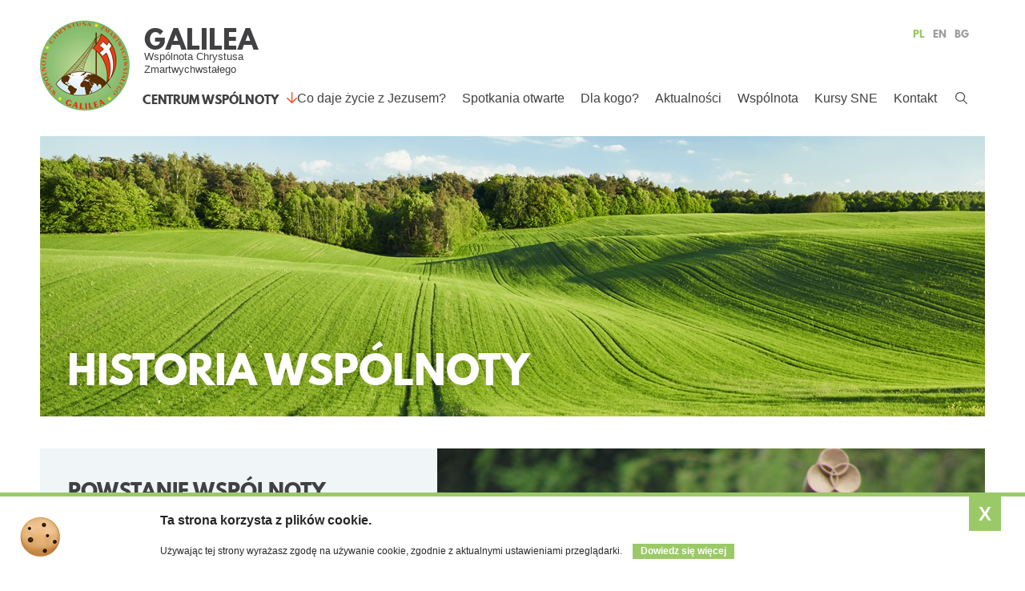

--- FILE ---
content_type: text/html; charset=utf-8
request_url: https://galilea.pl/wspolnota/historia-wspolnoty
body_size: 7999
content:
<!doctype html>
<html lang="pl" dir="ltr">
<head>
  <!--<meta http-equiv="X-UA-Compatible" content="IE=edge,chrome=1">-->
  <meta charset="utf-8">
  <meta name="viewport" content="width=device-width, initial-scale=1, minimum-scale=1">
  <meta charset="utf-8" />
<meta name="generator" content="Drupal 7 (https://www.drupal.org)" />
<link rel="canonical" href="https://galilea.pl/wspolnota/historia-wspolnoty" />
<link rel="shortlink" href="https://galilea.pl/node/109" />
  <link rel="apple-touch-icon" sizes="57x57" href="/sites/all/themes/www/images/favicon/apple-touch-icon-57x57.png">
  <link rel="apple-touch-icon" sizes="60x60" href="/sites/all/themes/www/images/favicon/apple-touch-icon-60x60.png">
  <link rel="apple-touch-icon" sizes="72x72" href="/sites/all/themes/www/images/favicon/apple-touch-icon-72x72.png">
  <link rel="apple-touch-icon" sizes="76x76" href="/sites/all/themes/www/images/favicon/apple-touch-icon-76x76.png">
  <link rel="icon" type="image/png" href="/sites/all/themes/www/images/favicon/favicon-32x32.png" sizes="32x32">
  <link rel="icon" type="image/png" href="/sites/all/themes/www/images/favicon/favicon-96x96.png" sizes="96x96">
  <link rel="icon" type="image/png" href="/sites/all/themes/www/images/favicon/favicon-16x16.png" sizes="16x16">
  <link rel="manifest" href="/sites/all/themes/www/images/favicon/manifest.json">
  <link rel="mask-icon" href="/sites/all/themes/www/images/favicon/safari-pinned-tab.svg">
  <link rel="shortcut icon" href="/sites/all/themes/www/images/favicon/favicon.ico">
  <meta name="msapplication-TileColor" content="#da532c">
  <meta name="msapplication-config" content="/sites/all/themes/www/images/favicon/browserconfig.xml">
  <meta name="theme-color" content="#ffffff">
  <title>Historia Wspólnoty | Wspólnota GALILEA</title>
  <style media="all">
@import url("https://galilea.pl/modules/system/system.base.css?scgff7");
@import url("https://galilea.pl/modules/system/system.menus.css?scgff7");
@import url("https://galilea.pl/modules/system/system.messages.css?scgff7");
@import url("https://galilea.pl/modules/system/system.theme.css?scgff7");
</style>
<style media="all">
@import url("https://galilea.pl/sites/all/modules/jquery_update/replace/ui/themes/base/jquery.ui.core.css?scgff7");
@import url("https://galilea.pl/sites/all/modules/jquery_update/replace/ui/themes/base/jquery.ui.theme.css?scgff7");
</style>
<style media="all">
@import url("https://galilea.pl/sites/all/modules/simplenews/simplenews.css?scgff7");
@import url("https://galilea.pl/sites/all/modules/calendar/css/calendar_multiday.css?scgff7");
@import url("https://galilea.pl/modules/field/theme/field.css?scgff7");
@import url("https://galilea.pl/sites/all/modules/logintoboggan/logintoboggan.css?scgff7");
@import url("https://galilea.pl/modules/node/node.css?scgff7");
@import url("https://galilea.pl/sites/all/modules/picture/picture_wysiwyg.css?scgff7");
@import url("https://galilea.pl/modules/search/search.css?scgff7");
@import url("https://galilea.pl/modules/user/user.css?scgff7");
@import url("https://galilea.pl/sites/all/modules/youtube/css/youtube.css?scgff7");
@import url("https://galilea.pl/sites/all/modules/views/css/views.css?scgff7");
@import url("https://galilea.pl/sites/all/modules/lazyloader/lazyloader.css?scgff7");
@import url("https://galilea.pl/sites/all/modules/ckeditor/css/ckeditor.css?scgff7");
</style>
<style media="all">
@import url("https://galilea.pl/sites/all/modules/colorbox/styles/stockholmsyndrome/colorbox_style.css?scgff7");
@import url("https://galilea.pl/sites/all/modules/ctools/css/ctools.css?scgff7");
@import url("https://galilea.pl/sites/all/libraries/jquery-ui-multiselect-widget/jquery.multiselect.css?scgff7");
@import url("https://galilea.pl/sites/all/libraries/jquery-ui-multiselect-widget/jquery.multiselect.filter.css?scgff7");
@import url("https://galilea.pl/sites/all/modules/jquery_ui_multiselect_widget/jquery_ui_multiselect_widget.css?scgff7");
@import url("https://galilea.pl/sites/all/modules/messageclose/css/messageclose.css?scgff7");
</style>
<style media="all">
@import url("https://galilea.pl/sites/all/themes/www/js/cookie/cookiecuttr.css?scgff7");
@import url("https://galilea.pl/sites/default/files/less/style.wMO9P_ku4sqfQu-RPcEW8L8Od3DpjXrqEwFz1ODhhXo.css?scgff7");
</style>
  
  <!--[if lt IE 9]>
    <script src="http://html5shim.googlecode.com/svn/trunk/html5.js"></script>
    <script src="http://css3-mediaqueries-js.googlecode.com/svn/trunk/css3-mediaqueries.js"></script>
  <![endif]-->  
</head>
<body class="html not-front not-logged-in no-sidebars page-node page-node- page-node-109 node-type-page user-" >
    <header id="header" class="wrapper">
  <div class="container">
    <a class="logo" href="/">
      <h1>GALILEA</h1>
      <h2>Wspólnota Chrystusa Zmartwychwstałego</h2>  
    </a>
      <div class="region region-winnice">
    <section id="block-views-winnice-block" class="block block-views">
    <h2>CENTRUM WSPÓLNOTY</h2>
    <div class="content">
    <div class="view view-winnice view-id-winnice view-display-id-block view-dom-id-225e2f3c0d35897de345567e6e6c296a">
      
    
  
  
      <div class="view-content">
      <div class="item-list">      <h3>CENTRUM WSPÓLNOTY</h3>
    <ul>          <li class="views-row views-row-1 views-row-odd views-row-first views-row-last">  
  <div class="views-field views-field-name">        <span class="field-content"><a href="http://www.galilea.pl">WZGÓRZE MIŁOSIERDZIA</a></span>  </div></li>
      </ul></div><div class="item-list">      <h3>Polska</h3>
    <ul>          <li class="views-row views-row-1 views-row-odd views-row-first">  
  <div class="views-field views-field-name">        <span class="field-content"><a href="http://www.stryszawa.galilea.pl">Beskidzka</a></span>  </div></li>
          <li class="views-row views-row-2 views-row-even">  
  <div class="views-field views-field-name">        <span class="field-content"><a href="http://www.bielsko.galilea.pl">Bielsko</a></span>  </div></li>
          <li class="views-row views-row-3 views-row-odd">  
  <div class="views-field views-field-name">        <span class="field-content"><a href="http://www.chelm.galilea.pl">Chełm</a></span>  </div></li>
          <li class="views-row views-row-4 views-row-even">  
  <div class="views-field views-field-name">        <span class="field-content"><a href="http://www.jelenia.galilea.pl">Jelenia Góra</a></span>  </div></li>
          <li class="views-row views-row-5 views-row-odd">  
  <div class="views-field views-field-name">        <span class="field-content"><a href="http://www.krakow.galilea.pl">Kraków</a></span>  </div></li>
          <li class="views-row views-row-6 views-row-even">  
  <div class="views-field views-field-name">        <span class="field-content"><a href="http://www.lublin.galilea.pl">Lublin</a></span>  </div></li>
          <li class="views-row views-row-7 views-row-odd">  
  <div class="views-field views-field-name">        <span class="field-content"><a href="http://www.pomorze.galilea.pl">Pomorze</a></span>  </div></li>
          <li class="views-row views-row-8 views-row-even">  
  <div class="views-field views-field-name">        <span class="field-content"><a href="http://www.radom.galilea.pl">Radom</a></span>  </div></li>
          <li class="views-row views-row-9 views-row-odd">  
  <div class="views-field views-field-name">        <span class="field-content"><a href="http://www.slask.galilea.pl">Śląsk</a></span>  </div></li>
          <li class="views-row views-row-10 views-row-even">  
  <div class="views-field views-field-name">        <span class="field-content"><a href="http://www.tarnow.galilea.pl">Tarnów</a></span>  </div></li>
          <li class="views-row views-row-11 views-row-odd">  
  <div class="views-field views-field-name">        <span class="field-content"><a href="http://www.warszawa.galilea.pl">Warszawa</a></span>  </div></li>
          <li class="views-row views-row-12 views-row-even">  
  <div class="views-field views-field-name">        <span class="field-content"><a href="http://www.wielkopolska.galilea.pl">Wielkopolska</a></span>  </div></li>
          <li class="views-row views-row-13 views-row-odd views-row-last">  
  <div class="views-field views-field-name">        <span class="field-content"><a href="http://www.zamosc.galilea.pl">Zamość</a></span>  </div></li>
      </ul></div><div class="item-list">      <h3>Europa</h3>
    <ul>          <li class="views-row views-row-1 views-row-odd views-row-first">  
  <div class="views-field views-field-name">        <span class="field-content"><a href="http://www.wieden.galilea.pl">Austria</a></span>  </div></li>
          <li class="views-row views-row-2 views-row-even">  
  <div class="views-field views-field-name">        <span class="field-content"><a href="http://www.bulgaria.galileacommunity.com">Bułgaria</a></span>  </div></li>
          <li class="views-row views-row-3 views-row-odd">  
  <div class="views-field views-field-name">        <span class="field-content"><a href="http://www.czechy.galilea.pl">Czechy</a></span>  </div></li>
          <li class="views-row views-row-4 views-row-even">  
  <div class="views-field views-field-name">        <span class="field-content"><a href="http://www.holandia.galilea.pl">Holandia</a></span>  </div></li>
          <li class="views-row views-row-5 views-row-odd">  
  <div class="views-field views-field-name">        <span class="field-content"><a href="http://www.niemcy.galilea.pl">Niemcy</a></span>  </div></li>
          <li class="views-row views-row-6 views-row-even">  
  <div class="views-field views-field-name">        <span class="field-content"><a href="http://www.ukraine.galileacommunity.com">Ukraina</a></span>  </div></li>
          <li class="views-row views-row-7 views-row-odd views-row-last">  
  <div class="views-field views-field-name">        <span class="field-content"><a href="http://www.uk.galilea.pl">Wielka Brytania</a></span>  </div></li>
      </ul></div>    </div>
  
  
  
  
  
  
</div>  </div>
</section>  </div>
    <button class="menu-toggle">
      <span class="icons">
        <span class="icon-bar bar-1"></span>
        <span class="icon-bar bar-2"></span>
        <span class="icon-bar bar-3"></span>
      </span>
    </button> 
    <div class="top">
      <button type="button" class="search-toggle"> </button>
        <div class="region region-elements">
    <section id="block-block-8" class="block block-block">
      <div class="content">
    <ul>
<li><a href="/">PL</a></li>
<li><a href="/en">EN</a></li>
<li><a href="/bg">BG</a></li>
</ul>
  </div>
</section><section id="block-search-form" class="block block-search">
      <div class="content">
    <form action="/wspolnota/historia-wspolnoty" method="post" id="search-block-form" accept-charset="UTF-8"><div><div class="container-inline">
      <h2 class="element-invisible">Formularz wyszukiwania</h2>
    <div class="form-item form-type-searchfield form-item-search-block-form">
  <label class="element-invisible" for="edit-search-block-form--2">Szukaj </label>
 <input title="Wprowadź słowa, które mają zostać wyszukane." placeholder="Szukaj" type="search" id="edit-search-block-form--2" name="search_block_form" value="" size="15" maxlength="128" class="form-text form-search" />
</div>
<div class="form-actions form-wrapper" id="edit-actions"><input type="submit" id="edit-submit" name="op" value="Szukaj" class="form-submit" /></div><input type="hidden" name="form_build_id" value="form-u0zlnjSjQo8u6H6pYozaQWWDRfQu4E2Xe4jQbfJFtZg" />
<input type="hidden" name="form_id" value="search_block_form" />
</div>
</div></form>  </div>
</section>  </div>
      <nav class="nav" role="navigation">  
          <div class="region region-navigation">
    <section id="block-menu-block-1" class="block block-menu-block">
      <div class="content">
    <div class="menu-block-wrapper menu-block-1 menu-name-main-menu parent-mlid-0 menu-level-1">
  <UL class="menu clearfix"><li class="first expanded menu-mlid-977"><a href="/swiadectwa">Co daje życie z Jezusem?</a><UL class="menu clearfix"><li class="first leaf menu-mlid-1174"><a href="/co-daje-zycie-z-jezusem/jak-spotkac-jezusa">Jak spotkać Jezusa?</a></li>
<li class="last leaf menu-mlid-1173"><a href="/swiadectwa">Świadectwa (video)</a></li>
</UL></li>
<li class="expanded menu-mlid-978"><a href="/spotkania-otwarte/domy-zmartwychwstania">Spotkania otwarte</a><UL class="menu clearfix"><li class="first leaf menu-mlid-1216"><a href="/spotkania-otwarte/jestem-pierwszy-raz">Jestem pierwszy raz</a></li>
<li class="leaf menu-mlid-988"><a href="/spotkania-otwarte/domy-zmartwychwstania">Małe grupy</a></li>
<li class="leaf menu-mlid-987"><a href="/spotkania-otwarte/kurs-nowe-zycie">Kurs Nowe Życie</a></li>
<li class="leaf menu-mlid-986"><a href="/spotkania-otwarte/wieczor-chwaly">Wieczór Chwały</a></li>
<li class="leaf menu-mlid-1477"><a href="/spotkania-otwarte/warsztaty-odnowy-wiary">Warsztaty Odnowy Wiary</a></li>
<li class="leaf menu-mlid-1175"><a href="/spotkania-otwarte/kurs-alfa">Kurs Alfa</a></li>
<li class="leaf menu-mlid-1176"><a href="/spotkania-otwarte/modlitwa-wstawiennicza">Modlitwa wstawiennicza</a></li>
<li class="leaf menu-mlid-1177"><a href="/spotkania-otwarte/formularz-intencji">Formularz intencji</a></li>
<li class="last leaf menu-mlid-1780"><a href="/spotkania-otwarte/internetowe-domy-zmartwychwstania">Spotkania on-line</a></li>
</UL></li>
<li class="expanded menu-mlid-981"><a href="/dla-kogo/mlodzi-dla-mlodych" title="">Dla kogo?</a><UL class="menu clearfix"><li class="first leaf menu-mlid-985"><a href="/dla-kogo/mlodzi-dla-mlodych">Młodzi dla młodych</a></li>
<li class="leaf menu-mlid-984"><a href="/dla-kogo/kobiety">Kobiety</a></li>
<li class="leaf menu-mlid-983"><a href="/dla-kogo/przymierze-mezczyzn-bracia-zmartwychwstania">Przymierze mężczyzn</a></li>
<li class="leaf menu-mlid-982"><a href="/dla-kogo/malzenstwa">Małżeństwa</a></li>
<li class="last leaf menu-mlid-1211"><a href="/dla-kogo/ksieza">Księża</a></li>
</UL></li>
<li class="expanded menu-mlid-619"><a href="/aktualnosci" title="">Aktualności</a><UL class="menu clearfix"><li class="first leaf menu-mlid-1178"><a href="/aktualnosci">Zobacz aktualności</a></li>
<li class="leaf menu-mlid-1179"><a href="/kalendarz">Kalendarz wydarzeń</a></li>
<li class="leaf menu-mlid-1218"><a href="/aktualnosci/artykuly">Artykuły</a></li>
<li class="leaf menu-mlid-1782"><a href="/aktualnosci/inwestycje-0">Inwestycje</a></li>
<li class="last leaf menu-mlid-1796"><a href="/aktualnosci/standardy-ochrony-maloletnich">Standardy ochrony małoletnich</a></li>
</UL></li>
<li class="expanded active-trail menu-mlid-976"><a href="/wspolnota/o-wspolnocie" class="active-trail">Wspólnota</a><UL class="menu clearfix"><li class="first expanded active-trail menu-mlid-1180"><a href="/wspolnota/o-wspolnocie" title="" class="active-trail">Kim jesteśmy</a><UL class="menu clearfix"><li class="first leaf menu-mlid-1182"><a href="/wspolnota/o-wspolnocie">O Wspólnocie</a></li>
<li class="leaf menu-mlid-1183"><a href="/wspolnota/deklaracja-celu-i-misji">Deklaracja Celu i Misji</a></li>
<li class="leaf menu-mlid-1184"><a href="/wspolnota/ewangelizacja">Ewangelizacja</a></li>
<li class="leaf menu-mlid-1185"><a href="/wspolnota/duchowosc-i-imie">Duchowość i imię</a></li>
<li class="leaf menu-mlid-1186"><a href="/wspolnota/formacja-duchowa">Formacja duchowa</a></li>
<li class="leaf active-trail active menu-mlid-1188"><a href="/wspolnota/historia-wspolnoty" class="active-trail active">Historia Wspólnoty</a></li>
<li class="leaf menu-mlid-1189"><a href="/wspolnota/pasterz">Pasterz</a></li>
<li class="leaf menu-mlid-1190"><a href="/wspolnota/centrum-wspolnoty">Centrum</a></li>
<li class="last leaf menu-mlid-1191"><a href="/wspolnota/logo-wspolnoty">Logo</a></li>
</UL></li>
<li class="expanded menu-mlid-1181"><a href="/gdzie-jestesmy">Gdzie jesteśmy</a><UL class="menu clearfix"><li class="first last leaf menu-mlid-1568"><a href="/gdzie-jestesmy" title="">Nasze lokalizacje</a></li>
</UL></li>
<li class="expanded menu-mlid-1569"><a href="/misja-w-afryce">Misje Wspólnoty</a><UL class="menu clearfix"><li class="first leaf menu-mlid-1572"><a href="/misja-w-afryce" title="">Misje w Afryce</a></li>
<li class="leaf menu-mlid-1573"><a href="/misjonarze-w-afryce">Misjonarze w Afryce</a></li>
<li class="leaf menu-mlid-1570"><a href="https://docs.google.com/forms/d/1SLoCRXam52MoVp8jWKEGzxo5zJca8aeSgeHw-Eamqco" title="">Zgłoszenie na misje w Afryce</a></li>
<li class="last leaf menu-mlid-1571"><a href="https://docs.google.com/forms/d/1kOG8LbA1KHs9RtztTHHgD9-grVh_BjFS5BOTWHD2NGo" title="">Zgłoszenie na misje w Europie</a></li>
</UL></li>
<li class="leaf menu-mlid-940"><a href="/galeria">Galeria</a></li>
<li class="last leaf menu-mlid-1478"><a href="/wspolnota/dar-na-ewangelizacje">Wesprzyj nas</a></li>
</UL></li>
<li class="expanded menu-mlid-980"><a href="/sne/czym-jest-sne" title="">Kursy SNE</a><UL class="menu clearfix"><li class="first leaf menu-mlid-1192"><a href="/sne/czym-jest-sne">Czym jest SE?</a></li>
<li class="leaf menu-mlid-1193"><a href="/sne/program-sne" title="Zobacz jakie kursy planujemy w Winnicy w roku 2022">Kursy - 2026</a></li>
<li class="leaf menu-mlid-1779"><a href="/kursy-sne/kursy-w-winnicach">Kursy w Winnicach</a></li>
<li class="leaf menu-mlid-1194"><a href="/sne/opis-kursow">Opis kursów</a></li>
<li class="leaf menu-mlid-1195"><a href="/sne/relacje-z-kursow">Relacje z kursów</a></li>
<li class="last leaf menu-mlid-1197"><a href="http://www.nowaewangelizacja.eu/" title="">SESA Polska</a></li>
</UL></li>
<li class="last leaf menu-mlid-622"><a href="/kontakt">Kontakt</a></li>
</UL></div>
  </div>
</section>  </div>
      </nav>
    </div> 	 
  </div>      
</header> 
<section id="top" class="wrapper">
  <div class="container">    
    <div class="field field-name-field-img-top field-type-image field-label-hidden">
    <div class="field-items">
          <div class="field-item even"><picture >
<!--[if IE 9]><video style="display: none;"><![endif]-->
<source srcset="https://galilea.pl/sites/default/files/styles/top_mobile/public/podstrony/q4xmne26.jpg?itok=-DtSVjc8&amp;timestamp=1449565367 1x" media="(min-width: 0px) and (max-width: 480px)" />
<source srcset="https://galilea.pl/sites/default/files/styles/top_tablet/public/podstrony/q4xmne26.jpg?itok=nBLeZ459&amp;timestamp=1449565367 1x" media="(min-width: 481px) and (max-width: 767px)" />
<source srcset="https://galilea.pl/sites/default/files/styles/top_tablet/public/podstrony/q4xmne26.jpg?itok=nBLeZ459&amp;timestamp=1449565367 1x" media="(min-width: 768px) and (max-width: 1023px)" />
<source srcset="https://galilea.pl/sites/default/files/styles/top_desktop/public/podstrony/q4xmne26.jpg?itok=hq9ABnCm&amp;timestamp=1449565367 1x" media="(min-width: 1024px)" />
<!--[if IE 9]></video><![endif]-->
<img  src="[data-uri]" width="1180" height="350" alt="" title="" />
</picture></div>
      </div>
</div>   
              <h1 class="title" id="page-title">
          Historia Wspólnoty        </h1>
                
  </div>
</section>
<main id="content" class="wrapper">
  <div class="container">
          <div id="breadcrumb"><A class="breadcrumb_home" href="/">Strona główna</A> / <a href="/wspolnota/o-wspolnocie">Wspólnota</a> / <a href="/wspolnota/o-wspolnocie" title="">Kim jesteśmy</a> / <STRONG><SPAN class="breadcrumb-title">Historia Wspólnoty</SPAN></STRONG></div>
               
    <div id="main-container" class="container">
     
                    <div class="tabs">
                  </div>
                      
        <div class="region region-content">
    <section id="block-system-main" class="block block-system">
      <div class="content">
    <article id="node-109" class="node node-page node-full clearfix" about="/wspolnota/historia-wspolnoty" typeof="foaf:Document">
      <span property="dc:title" content="Historia Wspólnoty" class="rdf-meta element-hidden"></span>    <div class="content clearfix">
    <div class="field field-name-field-uklad field-type-list-boolean field-label-hidden">
    <div class="field-items">
          <div class="field-item even">0</div>
      </div>
</div><div class="field field-name-field-blok-text-film field-type-field-collection field-label-hidden">
    <div class="field-items">
          <div class="field-item even"><div  about="/field-collection/field-blok-text-film/89">
  <div class="content">
    <div class="field field-name-field-opis-film field-type-text-long field-label-hidden">
    <div class="field-items">
          <div class="field-item even"><h2><strong>POWSTANIE WSPÓLNOTY</strong></h2>
<p><strong>Wspólnota narodziła się w 1992 roku</strong>. W tym czasie pierwsze osoby zaczęły spotykać się na modlitwie w Ośrodku Rekolekcyjnym w Stryszawie, razem z <strong>ks. Krzysztofem Czerwionką CR</strong>. Zrozumieliśmy też wtedy, że Bóg wzywa nas do posługi w Nowej Ewangelizacji. Kolejne lata to czas poszukiwań metod i form ewangelizacji oraz formacji członków Wspólnoty.</p>
<p>W 1993 roku, na wyraźne wezwanie Pana, odczytane kilkakrotnie w Piśmie Świętym: „<em>Czuwajcie i módlcie się</em>”, rozpoczęliśmy, w kilka osób, comiesięczne „czuwanie”. Dziś, po latach kształtowania się tej posługi, przybywa na nasze spotkania ewangelizacyjne organizowane w wielu miejscach Europy rocznie <strong>kilkadziesiąt tysięcy osób</strong> pragnących nawrócenia, pojednania, uzdrowienia i umocnienia w wierze.</p>
<p>Od 1994 roku, jak wierzymy z inspiracji Ducha Świętego, włączyliśmy się w program <strong>Kerygmatycznych Szkół Nowej Ewangelizacji</strong>. Latem 1996 roku odbyła się nasza pierwsza Letnia Szkoła Nowej Ewangelizacji. Patronem Szkoły został Święty Marek Ewangelista. Jesteśmy także członkiem <strong>ACCE 2033</strong> (Stowarzyszenia Katolickich Szkół Ewangelizacji przy Watykanie).</p>
</div>
      </div>
</div><div class="field field-name-field-movieimg field-type-image field-label-hidden">
    <div class="field-items">
          <div class="field-item even"><picture >
<!--[if IE 9]><video style="display: none;"><![endif]-->
<source srcset="https://galilea.pl/sites/default/files/styles/blok_-_min/public/podstrony/wsp_3.jpg?itok=kAWzOQuu&amp;timestamp=1443355066 1x" media="(min-width: 0px) and (max-width: 767px)" />
<source srcset="https://galilea.pl/sites/default/files/styles/blok_-_tablet/public/podstrony/wsp_3.jpg?itok=u72Y7aEp&amp;timestamp=1443355066 1x" media="(min-width: 768px) and (max-width: 1023px)" />
<!--[if IE 9]></video><![endif]-->
<img  src="https://galilea.pl/sites/default/files/styles/blok_-_big/public/podstrony/wsp_3.jpg?itok=JLqTB940&amp;timestamp=1443355066" width="1600" height="1200" alt="" title="" />
</picture></div>
      </div>
</div>  </div>
</div>
</div>
          <div class="field-item odd"><div  about="/field-collection/field-blok-text-film/90">
  <div class="content">
    <div class="field field-name-field-opis-film field-type-text-long field-label-hidden">
    <div class="field-items">
          <div class="field-item even"><h2><strong>MISJA ZMARTWYCHWSTAŃCÓW</strong></h2>
<p>Rozwój Wspólnoty zawdzięczamy łasce Ducha Świętego, dzięki której Bóg prowadzi nas do osobistego zmartwychwstania i służby, aby poprzez nas zmartwychwstawały nasze środowiska życia i pracy.</p>
<p>21 listopada 1998 roku w wigilię Chrystusa Króla, XV Kapituła Polskiej Prowincji <strong>Zgromadzenia Zmartwychwstania Pańskiego, uznała, że Wspólnota realizuje charyzmat i misję Zmartwychwstańców i włączyła nas w wewnętrzną strukturę Zgromadzenia.</strong> </p>
<p>Decyzję tę potwierdziła rok później Kapituła Generalna powracając do pierwotnej treści Reguły Zgromadzenia:</p>
<p><em>„Obok Zgromadzenia istnieją również wspólnoty świeckich, w których rozpoznaje ono autentyczny wyraz swego charyzmatu i misji. Kierują się one własnymi statutami.” (KCR 84)</em></p>
<p>W związku z decyzją Kapituły 19 marca 1999 r., O. Prowincjał Adam Piasecki CR wydał dekret zatwierdzający Wspólnotę i Szkołę Nowej Ewangelizacji Św. Marka jako dzieła Polskiej Prowincji Zmartwychwstańców. </p>
<p>Seminarium Zgromadzenia: <a href="http://www.seminariumcr.pl">zobacz tutaj</a></p>
<p>Duszpasterstwo Powołań: <a href="http://www.powolania.xcr.pl">zobacz tutaj</a></p>
</div>
      </div>
</div><div class="field field-name-field-movieimg field-type-image field-label-hidden">
    <div class="field-items">
          <div class="field-item even"><picture >
<!--[if IE 9]><video style="display: none;"><![endif]-->
<source srcset="https://galilea.pl/sites/default/files/styles/blok_-_min/public/podstrony/3.jpg?itok=tfZvbh_y&amp;timestamp=1443355066 1x" media="(min-width: 0px) and (max-width: 767px)" />
<source srcset="https://galilea.pl/sites/default/files/styles/blok_-_tablet/public/podstrony/3.jpg?itok=FUBgmsQ-&amp;timestamp=1443355066 1x" media="(min-width: 768px) and (max-width: 1023px)" />
<!--[if IE 9]></video><![endif]-->
<img  src="https://galilea.pl/sites/default/files/styles/blok_-_big/public/podstrony/3.jpg?itok=E79Wo9xe&amp;timestamp=1443355066" width="1012" height="847" alt="" title="" />
</picture></div>
      </div>
</div>  </div>
</div>
</div>
      </div>
</div><div class="field field-name-field-terminarz field-type-list-boolean field-label-above">
  <div class="field-items">
          <div class="field-item even">
             </div>
      </div>
</div><div class="field field-name-field-swiadectwa field-type-list-boolean field-label-above">
  <div class="field-items">
          <div class="field-item even">
             </div>
      </div>
</div><div class="field field-name-field-links field-type-link-field field-label-hidden">
    <div class="field-items">
              <div class="field-item even"><a href="http://www.galilea.investmag.pl/wspolnota/formacja-duchowa">Formacja duchowa</a></div>
              <div class="field-item odd"><a href="http://www.galilea.investmag.pl/wspolnota/pasterz">Pasterz</a></div>
              <div class="field-item even"><a href="http://www.galilea.investmag.pl/wspolnota/centrum-wspolnoty">Centrum Wspólnoty</a></div>
      </div>
</div>  </div>
    </article>
  </div>
</section>  </div>
          
    </div>
  </div>
</main>
<div id="bloki" class="wrapper">
  <div class="container">
      <div class="region region-bloki">
    <section id="block-menu-block-3" class="block block-menu-block">
      <div class="content">
    <div class="menu-block-wrapper menu-block-3 menu-name-main-menu parent-mlid-0 menu-level-1">
  <UL class="menu clearfix"><li class="first expanded menu-mlid-977"><a href="/swiadectwa">Co daje życie z Jezusem?</a><UL class="menu clearfix"><li class="first leaf menu-mlid-1174"><a href="/co-daje-zycie-z-jezusem/jak-spotkac-jezusa">Jak spotkać Jezusa?</a></li>
<li class="last leaf menu-mlid-1173"><a href="/swiadectwa">Świadectwa (video)</a></li>
</UL></li>
<li class="expanded menu-mlid-978"><a href="/spotkania-otwarte/domy-zmartwychwstania">Spotkania otwarte</a><UL class="menu clearfix"><li class="first leaf menu-mlid-1216"><a href="/spotkania-otwarte/jestem-pierwszy-raz">Jestem pierwszy raz</a></li>
<li class="leaf menu-mlid-988"><a href="/spotkania-otwarte/domy-zmartwychwstania">Małe grupy</a></li>
<li class="leaf menu-mlid-987"><a href="/spotkania-otwarte/kurs-nowe-zycie">Kurs Nowe Życie</a></li>
<li class="leaf menu-mlid-986"><a href="/spotkania-otwarte/wieczor-chwaly">Wieczór Chwały</a></li>
<li class="leaf menu-mlid-1477"><a href="/spotkania-otwarte/warsztaty-odnowy-wiary">Warsztaty Odnowy Wiary</a></li>
<li class="leaf menu-mlid-1175"><a href="/spotkania-otwarte/kurs-alfa">Kurs Alfa</a></li>
<li class="leaf menu-mlid-1176"><a href="/spotkania-otwarte/modlitwa-wstawiennicza">Modlitwa wstawiennicza</a></li>
<li class="leaf menu-mlid-1177"><a href="/spotkania-otwarte/formularz-intencji">Formularz intencji</a></li>
<li class="last leaf menu-mlid-1780"><a href="/spotkania-otwarte/internetowe-domy-zmartwychwstania">Spotkania on-line</a></li>
</UL></li>
<li class="expanded menu-mlid-981"><a href="/dla-kogo/mlodzi-dla-mlodych" title="">Dla kogo?</a><UL class="menu clearfix"><li class="first leaf menu-mlid-985"><a href="/dla-kogo/mlodzi-dla-mlodych">Młodzi dla młodych</a></li>
<li class="leaf menu-mlid-984"><a href="/dla-kogo/kobiety">Kobiety</a></li>
<li class="leaf menu-mlid-983"><a href="/dla-kogo/przymierze-mezczyzn-bracia-zmartwychwstania">Przymierze mężczyzn</a></li>
<li class="leaf menu-mlid-982"><a href="/dla-kogo/malzenstwa">Małżeństwa</a></li>
<li class="last leaf menu-mlid-1211"><a href="/dla-kogo/ksieza">Księża</a></li>
</UL></li>
<li class="expanded menu-mlid-619"><a href="/aktualnosci" title="">Aktualności</a><UL class="menu clearfix"><li class="first leaf menu-mlid-1178"><a href="/aktualnosci">Zobacz aktualności</a></li>
<li class="leaf menu-mlid-1179"><a href="/kalendarz">Kalendarz wydarzeń</a></li>
<li class="leaf menu-mlid-1218"><a href="/aktualnosci/artykuly">Artykuły</a></li>
<li class="leaf menu-mlid-1782"><a href="/aktualnosci/inwestycje-0">Inwestycje</a></li>
<li class="last leaf menu-mlid-1796"><a href="/aktualnosci/standardy-ochrony-maloletnich">Standardy ochrony małoletnich</a></li>
</UL></li>
<li class="expanded active-trail menu-mlid-976"><a href="/wspolnota/o-wspolnocie" class="active-trail">Wspólnota</a><UL class="menu clearfix"><li class="first leaf has-children active-trail menu-mlid-1180"><a href="/wspolnota/o-wspolnocie" title="" class="active-trail">Kim jesteśmy</a></li>
<li class="leaf has-children menu-mlid-1181"><a href="/gdzie-jestesmy">Gdzie jesteśmy</a></li>
<li class="leaf has-children menu-mlid-1569"><a href="/misja-w-afryce">Misje Wspólnoty</a></li>
<li class="leaf menu-mlid-940"><a href="/galeria">Galeria</a></li>
<li class="last leaf menu-mlid-1478"><a href="/wspolnota/dar-na-ewangelizacje">Wesprzyj nas</a></li>
</UL></li>
<li class="expanded menu-mlid-980"><a href="/sne/czym-jest-sne" title="">Kursy SNE</a><UL class="menu clearfix"><li class="first leaf menu-mlid-1192"><a href="/sne/czym-jest-sne">Czym jest SE?</a></li>
<li class="leaf menu-mlid-1193"><a href="/sne/program-sne" title="Zobacz jakie kursy planujemy w Winnicy w roku 2022">Kursy - 2026</a></li>
<li class="leaf menu-mlid-1779"><a href="/kursy-sne/kursy-w-winnicach">Kursy w Winnicach</a></li>
<li class="leaf menu-mlid-1194"><a href="/sne/opis-kursow">Opis kursów</a></li>
<li class="leaf menu-mlid-1195"><a href="/sne/relacje-z-kursow">Relacje z kursów</a></li>
<li class="last leaf menu-mlid-1197"><a href="http://www.nowaewangelizacja.eu/" title="">SESA Polska</a></li>
</UL></li>
<li class="last leaf menu-mlid-622"><a href="/kontakt">Kontakt</a></li>
</UL></div>
  </div>
</section>  </div>
  </div>
</div>
 
<footer id="footer" class="wrapper">
  <div class="footer container">
    <p class="copyright">©2016 Wspólnota Chrystusa Zmartwychwstałego GALILEA</p>
      <div class="region region-footer">
    <section id="block-block-3" class="block block-block">
      <div class="content">
    <ul>
<li><a href="/user">Logowanie</a></li>
<li><a href="/sitemap">Mapa strony</a></li>
<li><a href="/polityka-prywatnosci">Polityka prywatności</a></li>
<li><a href="/aktualnosci/standardy-ochrony-maloletnich">Standardy ochrony małoletnich</a></li>
</ul>
  </div>
</section>  </div>
    <a class="investlogo" title="Projektowanie stron internetowych - Investmag" href="http://www.investmag.pl/"> </a>
  </div>  
</footer>  <script src="https://galilea.pl/sites/all/libraries/respondjs/respond.min.js?scgff7"></script>
<script src="https://galilea.pl/sites/all/modules/jquery_update/replace/jquery/1.12/jquery.js?v=1.12.4"></script>
<script>
document.createElement( "picture" );
</script>
<script src="https://galilea.pl/misc/jquery-extend-3.4.0.js?v=1.12.4"></script>
<script src="https://galilea.pl/misc/jquery-html-prefilter-3.5.0-backport.js?v=1.12.4"></script>
<script src="https://galilea.pl/misc/jquery.once.js?v=1.2"></script>
<script src="https://galilea.pl/misc/drupal.js?scgff7"></script>
<script src="https://galilea.pl/sites/all/modules/jquery_update/js/jquery_browser.js?v=0.0.1"></script>
<script src="https://galilea.pl/sites/all/modules/jquery_update/replace/ui/ui/jquery.ui.core.js?v=1.10.2"></script>
<script src="https://galilea.pl/sites/all/modules/jquery_update/replace/ui/ui/jquery.ui.widget.js?v=1.10.2"></script>
<script src="https://galilea.pl/misc/form-single-submit.js?v=7.100"></script>
<script src="https://galilea.pl/sites/all/modules/admin_menu/admin_devel/admin_devel.js?scgff7"></script>
<script src="https://galilea.pl/sites/all/modules/lazyloader/jquery.lazyloader.js?scgff7"></script>
<script src="https://galilea.pl/sites/default/files/languages/pl_TYwvXMNp9lq1TJsnFVd2ox3_dnXwma1-GDesHkewoDU.js?scgff7"></script>
<script src="https://galilea.pl/sites/all/libraries/colorbox/jquery.colorbox-min.js?scgff7"></script>
<script src="https://galilea.pl/sites/all/modules/colorbox/js/colorbox.js?scgff7"></script>
<script src="https://galilea.pl/sites/all/modules/colorbox/styles/stockholmsyndrome/colorbox_style.js?scgff7"></script>
<script src="https://galilea.pl/sites/all/modules/colorbox/js/colorbox_load.js?scgff7"></script>
<script src="https://galilea.pl/sites/all/modules/colorbox/js/colorbox_inline.js?scgff7"></script>
<script src="https://galilea.pl/sites/all/modules/messageclose/js/messageclose.js?scgff7"></script>
<script src="https://galilea.pl/sites/all/modules/field_group/field_group.js?scgff7"></script>
<script src="https://galilea.pl/sites/all/themes/www/js/cookie/jquery.cookie.js?scgff7"></script>
<script src="https://galilea.pl/sites/all/themes/www/js/cookie/jquery.cookiecuttr.js?scgff7"></script>
<script src="https://galilea.pl/sites/all/themes/www/js/scripts.js?scgff7"></script>
<script>
jQuery.extend(Drupal.settings, {"basePath":"\/","pathPrefix":"","setHasJsCookie":0,"ajaxPageState":{"theme":"www","theme_token":"Vo1MGZLtEvnj9MOFTyYUPZHCXay67SDoO_XmzHxDZBg","js":{"sites\/all\/modules\/picture\/picturefill\/picturefill.min.js":1,"sites\/all\/modules\/picture\/picture.min.js":1,"sites\/all\/libraries\/jquery-ui-multiselect-widget\/src\/jquery.multiselect.js":1,"sites\/all\/libraries\/jquery-ui-multiselect-widget\/src\/jquery.multiselect.filter.js":1,"sites\/all\/modules\/jquery_ui_multiselect_widget\/jquery_ui_multiselect_widget.js":1,"sites\/all\/libraries\/respondjs\/respond.min.js":1,"sites\/all\/modules\/jquery_update\/replace\/jquery\/1.12\/jquery.js":1,"0":1,"misc\/jquery-extend-3.4.0.js":1,"misc\/jquery-html-prefilter-3.5.0-backport.js":1,"misc\/jquery.once.js":1,"misc\/drupal.js":1,"sites\/all\/modules\/jquery_update\/js\/jquery_browser.js":1,"sites\/all\/modules\/jquery_update\/replace\/ui\/ui\/jquery.ui.core.js":1,"sites\/all\/modules\/jquery_update\/replace\/ui\/ui\/jquery.ui.widget.js":1,"misc\/form-single-submit.js":1,"sites\/all\/modules\/admin_menu\/admin_devel\/admin_devel.js":1,"sites\/all\/modules\/lazyloader\/jquery.lazyloader.js":1,"public:\/\/languages\/pl_TYwvXMNp9lq1TJsnFVd2ox3_dnXwma1-GDesHkewoDU.js":1,"sites\/all\/libraries\/colorbox\/jquery.colorbox-min.js":1,"sites\/all\/modules\/colorbox\/js\/colorbox.js":1,"sites\/all\/modules\/colorbox\/styles\/stockholmsyndrome\/colorbox_style.js":1,"sites\/all\/modules\/colorbox\/js\/colorbox_load.js":1,"sites\/all\/modules\/colorbox\/js\/colorbox_inline.js":1,"sites\/all\/modules\/messageclose\/js\/messageclose.js":1,"sites\/all\/modules\/field_group\/field_group.js":1,"sites\/all\/themes\/www\/js\/cookie\/jquery.cookie.js":1,"sites\/all\/themes\/www\/js\/cookie\/jquery.cookiecuttr.js":1,"sites\/all\/themes\/www\/js\/scripts.js":1},"css":{"modules\/system\/system.base.css":1,"modules\/system\/system.menus.css":1,"modules\/system\/system.messages.css":1,"modules\/system\/system.theme.css":1,"misc\/ui\/jquery.ui.core.css":1,"misc\/ui\/jquery.ui.theme.css":1,"sites\/all\/modules\/simplenews\/simplenews.css":1,"sites\/all\/modules\/calendar\/css\/calendar_multiday.css":1,"modules\/field\/theme\/field.css":1,"sites\/all\/modules\/logintoboggan\/logintoboggan.css":1,"modules\/node\/node.css":1,"sites\/all\/modules\/picture\/picture_wysiwyg.css":1,"modules\/search\/search.css":1,"modules\/user\/user.css":1,"sites\/all\/modules\/youtube\/css\/youtube.css":1,"sites\/all\/modules\/views\/css\/views.css":1,"sites\/all\/modules\/lazyloader\/lazyloader.css":1,"sites\/all\/modules\/ckeditor\/css\/ckeditor.css":1,"sites\/all\/modules\/colorbox\/styles\/stockholmsyndrome\/colorbox_style.css":1,"sites\/all\/modules\/ctools\/css\/ctools.css":1,"sites\/all\/libraries\/jquery-ui-multiselect-widget\/jquery.multiselect.css":1,"sites\/all\/libraries\/jquery-ui-multiselect-widget\/jquery.multiselect.filter.css":1,"sites\/all\/modules\/jquery_ui_multiselect_widget\/jquery_ui_multiselect_widget.css":1,"sites\/all\/modules\/messageclose\/css\/messageclose.css":1,"sites\/all\/themes\/www\/js\/cookie\/cookiecuttr.css":1,"sites\/all\/themes\/www\/less\/style.less":1}},"colorbox":{"opacity":"0.85","current":"{current} z {total}","previous":"\u00ab Poprzednie","next":"Nast\u0119pne \u00bb","close":"Zamknij","maxWidth":"98%","maxHeight":"98%","fixed":true,"mobiledetect":true,"mobiledevicewidth":"320px","file_public_path":"\/sites\/default\/files","specificPagesDefaultValue":"admin*\nimagebrowser*\nimg_assist*\nimce*\nnode\/add\/*\nnode\/*\/edit\nprint\/*\nprintpdf\/*\nsystem\/ajax\nsystem\/ajax\/*"},"jquery_ui_multiselect_widget":{"module_path":"sites\/all\/modules\/jquery_ui_multiselect_widget","multiple":0,"filter":1,"subselector":".view-spotkania select","selectedlist":"1","autoOpen":0,"header":0,"height":"175","classes":"","filter_auto_reset":0,"filter_width":"100","jquery_ui_multiselect_widget_path_match_exclude":"*\/admin\/*\r\n*\/add\/*\r\n*\/edit\/*\r\n*\/overlay\/*\r\n*\/#overlay=\/*"},"better_exposed_filters":{"views":{"winnice":{"displays":{"block":{"filters":[]}}}}},"breadcrumb_link":"\/wspolnota\/o-wspolnocie\u0022 title=\u0022","urlIsAjaxTrusted":{"\/wspolnota\/historia-wspolnoty":true},"field_group":{"div":"full"}});
</script>
  <script src="https://galilea.pl/sites/all/modules/picture/picturefill/picturefill.min.js?v=3.0.1"></script>
<script src="https://galilea.pl/sites/all/modules/picture/picture.min.js?v=7.100"></script>
<script src="https://galilea.pl/sites/all/libraries/jquery-ui-multiselect-widget/src/jquery.multiselect.js?scgff7"></script>
<script src="https://galilea.pl/sites/all/libraries/jquery-ui-multiselect-widget/src/jquery.multiselect.filter.js?scgff7"></script>
<script src="https://galilea.pl/sites/all/modules/jquery_ui_multiselect_widget/jquery_ui_multiselect_widget.js?scgff7"></script>
</body>
</html>

--- FILE ---
content_type: text/css
request_url: https://galilea.pl/sites/all/themes/www/js/cookie/cookiecuttr.css?scgff7
body_size: 480
content:
/* To be used with cookieCuttr by Chris Wharton (http://cookiecuttr.com) */

.cc-cookies { position:fixed; width: 100%; left: 0; top: 0; z-index:5;}
.cc-cookies a:hover { text-decoration: none; }
.cc-overlay { height: 100%; padding-top: 25%; }
.cc-cookies-error { float: left; width: 90%; text-align: center; margin: 1em 0 2em 0; background: #fff; padding: 2em 5%; border: 1px solid #ccc; font-size: 18px; color: #333; }
.cc-cookies a.cc-cookie-accept, .cc-cookies-error a.cc-cookie-accept, .cc-cookies a.cc-cookie-decline, .cc-cookies-error a.cc-cookie-decline, .cc-cookies a.cc-cookie-reset { display: inline-block; color: #fff; text-decoration: none; background: #7DAF3B; padding: 0.5em 0.75em; border-radius: 3px; box-shadow: 0 0 2px rgba(0,0,0,0.25); text-shadow: 0 -1px 0 rgba(0,0,0,0.35); }
.cc-cookies a.cc-cookie-decline, .cc-cookies-error a.cc-cookie-decline { background: #af3b3b; margin-left: 0.5em; }
.cc-cookies-error a.cc-cookie-accept, .cc-cookies-error a.cc-cookie-decline { display: block; margin-top: 1em; }
.cc-cookies.cc-discreet { width: auto; padding: 0.5em 1em; left: auto; top: auto; }
.cc-cookies.cc-discreet a.cc-cookie-reset { background: none; text-shadow: none; padding: 0; text-decoration: underline; }
.cc-cookies.cc-discreet a:hover.cc-cookie-reset { text-decoration: none; }


.cc-cookies{
	background:#fff url('cookie2_small.png') no-repeat 25px center;
	color:#262626;
	padding:10px 40px;
	padding-left:200px;
	padding-right:150px;
	font-family:Verdana, Arial, Helvetica, sans-serif;
	font-size:12px;
	border-top:5px solid #9bc968;	
}
.cc-cookies h5{padding-top:0.5em; margin:0; font-size:1.33em; font-weight:black; padding-bottom:5px;}
.cc-cookies p{line-height:1.3em; font-family:Arial, Helvetica, sans-serif;}
.cc-cookies .inside a{
	display:inline-block; 
	font-weight:bold; 
	text-decoration:none; 
	padding-left:10px; 
	background:#9bc968;
	color:#fff;
	margin-left: 10px;
    padding: 2px 10px;
	}
.cc-cookies .inside a:hover{
	background:#15a1ec;
}
.cc-cookies a.cc-cookie-accept{
	position:absolute;
	right:20px;
	top:0px;
	background:none;
	border-radius:0px;
	text-shadow:none;
	box-shadow:none;
	font-weight:bold;
	font-size:2em;
	display:inline-block;
	vertical-align:bottom;
	margin-right:10px;
	line-height:1em;
	padding: 0.4em 0.5em;
	background:#9bc968;
  color:#fff;
}
.cc-cookies a.cc-cookie-accept:hover{
	background:#15a1ec;
}

@media screen and (max-width: 768px) {
.cc-cookies p span{display:none;}
.cc-cookies .inside a{margin-left:0px;}
.cc-cookies{padding-right:95px;}
}

@media screen and (max-width: 480px) {
.cc-cookies{padding-left:50px; background-image:none;}
}
@media screen and (max-width: 350px) {
.cc-cookies h5{
	font-size: 1em;
    line-height: 1em;
    padding-bottom: 10px;
}
}

--- FILE ---
content_type: text/css
request_url: https://galilea.pl/sites/default/files/less/style.wMO9P_ku4sqfQu-RPcEW8L8Od3DpjXrqEwFz1ODhhXo.css?scgff7
body_size: 41153
content:
/*! normalize.css v3.0.1 | MIT License | git.io/normalize */
html {
  font-family: sans-serif;
  -ms-text-size-adjust: 100%;
  -webkit-text-size-adjust: 100%;
}
body {
  margin: 0;
}
article,
aside,
details,
figcaption,
figure,
footer,
header,
hgroup,
main,
nav,
section,
summary {
  display: block;
}
audio,
canvas,
progress,
video {
  display: inline-block;
  vertical-align: baseline;
}
audio:not([controls]) {
  display: none;
  height: 0;
}
[hidden],
template {
  display: none;
}
a {
  background: transparent;
}
a:active,
a:hover {
  outline: 0;
}
abbr[title] {
  border-bottom: 1px dotted;
}
b,
strong {
  font-weight: bold;
}
dfn {
  font-style: italic;
}
h1 {
  font-size: 2em;
  margin: 0.67em 0;
}
mark {
  background: #ff0;
  color: #000;
}
small {
  font-size: 80%;
}
sub,
sup {
  font-size: 75%;
  line-height: 0;
  position: relative;
  vertical-align: baseline;
}
sup {
  top: -0.5em;
}
sub {
  bottom: -0.25em;
}
img {
  border: 0;
}
svg:not(:root) {
  overflow: hidden;
}
figure {
  margin: 1em 40px;
}
hr {
  -moz-box-sizing: content-box;
  box-sizing: content-box;
  height: 0;
}
pre {
  overflow: auto;
}
code,
kbd,
pre,
samp {
  font-family: monospace, monospace;
  font-size: 1em;
}
button,
input,
optgroup,
select,
textarea {
  color: inherit;
  font: inherit;
  margin: 0;
}
button {
  overflow: visible;
}
button,
select {
  text-transform: none;
}
button,
html input[type="button"] {
  -webkit-appearance: button;
  cursor: pointer;
}
button[disabled],
html input[disabled] {
  cursor: default;
}
button input::-moz-focus-inner {
  border: 0;
  padding: 0;
}
input {
  line-height: normal;
}
input[type="reset"],
input[type="submit"] {
  -webkit-appearance: button;
  cursor: pointer;
}
input[type="checkbox"],
input[type="radio"] {
  box-sizing: border-box;
  padding: 0;
}
input[type="number"]::-webkit-inner-spin-button,
input[type="number"]::-webkit-outer-spin-button {
  height: auto;
}
input[type="search"] {
  -webkit-appearance: textfield;
  -moz-box-sizing: content-box;
  -webkit-box-sizing: content-box;
  box-sizing: content-box;
}
input[type="search"]::-webkit-search-cancel-button,
input[type="search"]::-webkit-search-decoration {
  -webkit-appearance: none;
}
fieldset {
  border: 1px solid #c0c0c0;
  margin: 0 2px;
  padding: 0.35em 0.625em 0.75em;
}
legend {
  border: 0;
  padding: 0;
}
textarea {
  overflow: auto;
}
optgroup {
  font-weight: bold;
}
table {
  border-collapse: collapse;
  border-spacing: 0;
}
td,
th {
  padding: 0;
}
@font-face {
  font-family: 'League Spartan';
  src: url(/sites/all/themes/www/fonts/leaguespartan-bold.eot);
  src: url(/sites/all/themes/www/fonts/leaguespartan-bold.eot?#iefix) format('embedded-opentype'), url(/sites/all/themes/www/fonts/leaguespartan-bold.woff2) format('woff2'), url(/sites/all/themes/www/fonts/leaguespartan-bold.woff) format('woff'), url(/sites/all/themes/www/fonts/leaguespartan-bold.ttf) format('truetype'), url(/sites/all/themes/www/fonts/leaguespartan-bold.svg#league_spartanbold) format('svg');
  font-weight: bold;
  font-style: normal;
}
/*---------- ZMIENNE ----------*/
/*xxxxxxxxxx ZMIENNE xxxxxxxxxx*/
html {
  overflow-x: hidden;
}
body {
  position: relative;
  font: 400 16px/24px Georgia, sans-serif;
  color: #414042;
  overflow-x: hidden;
}
body * {
  box-sizing: border-box;
}
body a {
  color: #9bc968;
  -webkit-transition: 0.2s color;
  -moz-transition: 0.2s color;
  -ms-transition: 0.2s color;
  -o-transition: 0.2s color;
  text-decoration: none;
}
body a:hover,
body a:focus {
  color: #f45535;
}
body select,
body textarea,
body input {
  border: 1px solid #9bc968;
  outline: none;
  -webkit-box-shadow: none;
  -moz-box-shadow: none;
  box-shadow: none;
  padding: 15px;
  color: #363636;
  max-width: 100%;
}
body input,
body textarea {
  -webkit-transition: 0.2s background-color;
  -moz-transition: 0.2s background-color;
  -ms-transition: 0.2s background-color;
  -o-transition: 0.2s background-color;
}
body input::-webkit-input-placeholder,
body textarea::-webkit-input-placeholder {
  color: #959595;
  opacity: 1;
}
body input:-moz-placeholder,
body textarea:-moz-placeholder {
  color: #959595;
  opacity: 1;
}
body input::-moz-placeholder,
body textarea::-moz-placeholder {
  color: #959595;
  opacity: 1;
}
body input:-ms-input-placeholder,
body textarea:-ms-input-placeholder {
  color: #959595;
  opacity: 1;
}
body input:hover,
body textarea:hover {
  background-color: #f9f9f9;
}
body input:focus,
body textarea:focus {
  background-color: #f9f9f9;
}
body .node-form .form-submit {
  background-color: #9bc968;
  color: #fff;
  text-transform: uppercase;
  font-size: 14px;
  font-family: 'League Spartan', sans-serif;
  line-height: 1;
  padding: 20px 10px;
  margin-top: 20px;
}
body .node-form .form-submit:hover {
  background-color: #8fc255;
}
body strong {
  font-weight: 700;
  word-wrap: break-word;
}
body h1,
body h2,
body h3,
body h4 {
  font-family: 'League Spartan', sans-serif;
  line-height: 1.5;
}
body .container {
  margin: 0 auto;
  max-width: 1180px;
}
body a,
body button {
  outline: none;
}
body > .over {
  z-index: 10;
  content: ' ';
  display: block;
  width: 100%;
  height: 100%;
  position: fixed;
  top: 0;
  left: 0;
  background-color: rgba(0, 0, 0, 0.5);
}
#messages {
  padding: 6px;
}
.wrapper {
  float: left;
  width: 100%;
}
/*--- SYSTEMOWE ---*/
#admin-menu {
  -webkit-box-shadow: none;
  -moz-box-shadow: none;
  box-shadow: none;
}
#browse-wrapper {
  height: 100% !important;
}
.lazyloader-icon {
  position: absolute;
  top: 50% !important;
  margin: -12px 0 0 -12px !important;
  left: 50% !important;
  width: 24px !important;
  height: 24px !important;
}
/*xxx SYSTEMOWE xxx*/
#header {
  height: 64px;
  background-color: #fff;
  /*
  #block-block-9{float:left; width:calc(~'100% - 67px'); height:64px; overflow:hidden; display:none;
    .content{
      ul{margin:0; padding:0;
        li{display:block; font-family:'League Spartan',sans-serif; font-size:14px; line-height:14px; color:#414042;
          a{display:block; padding:27px 25px 26px; font-size:14px; line-height:14px; height:64px; color:#414042;
            &:after{margin-top:-2px; width:13px; height:14px; float:right; content:' '; background:url(/sites/all/themes/www/images/icons.png) 0 -35px no-repeat transparent;}
          }
        }
      }
    }  
  }
  */
}
#header .container {
  position: relative;
}
#header .menu-toggle {
  position: absolute;
  right: 0;
  z-index: 6;
  background: transparent;
  border: 0 none;
  color: #fff;
  cursor: pointer;
  float: right;
  font-weight: 900;
  padding: 17px 14px 22px;
}
#header .menu-toggle .icons {
  float: left;
}
#header .menu-toggle .icon-bar {
  background-color: #414042;
  clear: left;
  float: left;
  height: 3px;
  margin-top: 5px;
  transition: all 0.2s ease 0.2s;
  width: 32px;
}
#header .menu-toggle.isDown .icon-bar.bar-1 {
  transform: translateY(8px) rotate(45deg);
  -ms-transform: translateY(8px) rotate(45deg);
  -webkit-transform: translateY(8px) rotate(45deg);
}
#header .menu-toggle.isDown .icon-bar.bar-2 {
  opacity: 0;
}
#header .menu-toggle.isDown .icon-bar.bar-3 {
  transform: translateY(-8px) rotate(-45deg);
  -ms-transform: translateY(-7px) rotate(-45deg);
  -webkit-transform: translateY(-7px) rotate(-45deg);
}
#header .search-toggle {
  display: none;
}
#header a.logo {
  float: left;
  padding-left: 53px;
  margin: 10px 0 0 13px;
  width: 180px;
  height: 43px;
  background: url(/sites/all/themes/www/images/logo_m.jpg) 0 0 no-repeat transparent;
}
#header a.logo h1 {
  float: left;
  font-family: 'League Spartan', sans-serif;
  font-size: 14px;
  margin: 0;
  color: #414042;
}
#header a.logo h2 {
  float: left;
  font-family: 'Georgia', sans-serif;
  font-size: 11px;
  line-height: 13px;
  font-weight: 400;
  margin: 0;
  color: #414042;
}
#header .region-winnice {
  display: none;
}
#header .top {
  position: absolute;
  top: 64px;
  right: 0;
  width: 100%;
  max-width: 320px;
  height: 0;
  overflow: hidden;
  background-color: #fff;
  z-index: 5;
}
#header .top .region-elements {
  border-bottom: 1px solid #ccc;
  float: left;
  width: 100%;
}
#header .top #block-block-1 {
  float: right;
}
#header .top #block-block-1 .content p {
  margin: 0;
}
#header .top #block-block-1 .content a {
  display: inline-block;
  color: #a5a5a5;
  font-size: 15px;
  padding: 3px 40px 1px 15px;
}
#header .top #block-system-user-menu {
  float: right;
  margin-bottom: 10px;
}
#header .top #block-system-user-menu .content ul {
  margin: 0;
  padding: 0;
}
#header .top #block-system-user-menu .content ul li {
  list-style: none;
  margin: 0;
  padding: 0;
  float: left;
}
#header .top #block-system-user-menu .content ul li a {
  display: inline-block;
  padding: 2px 13px;
  color: #a5a5a5;
  font-size: 15px;
}
#header .top #block-system-user-menu .content ul li a.active {
  color: #363636;
}
#header .top #block-system-user-menu .content ul li:nth-child(2) {
  border-left: 1px solid #e5e5e5;
}
#header .top #block-block-8 {
  float: right;
  width: 175px;
  border-left: 1px solid #ccc;
}
#header .top #block-block-8 .content ul {
  margin: 0;
  padding: 0 15px;
  font-size: 0px;
  letter-spacing: 0;
  word-spacing: 0;
}
#header .top #block-block-8 .content ul li {
  float: left;
  list-style: none;
  margin: 0;
  padding: 0;
  display: inline-block;
  letter-spacing: 0;
  word-spacing: 0;
  font-size: 12px;
  font-family: 'League Spartan', sans-serif;
}
#header .top #block-block-8 .content ul li a {
  display: inline-block;
  padding: 16px 6px 14px;
  color: #9e9e9e;
  text-decoration: none;
}
#header .top #block-block-8 .content ul li:nth-child(1) a {
  color: #9bc968;
}
#header .top #block-search-form {
  float: right;
  width: calc(100% - 175px);
}
#header .top #block-search-form h2 {
  display: none;
}
#header .top #block-search-form #search-block-form {
  float: left;
  padding-left: 16px;
  width: 100%;
}
#header .top #block-search-form #search-block-form .container-inline > .form-item {
  float: right;
  width: calc(100% - 40px);
}
#header .top #block-search-form #search-block-form .container-inline > .form-item input {
  font-size: 14px;
  line-height: 16px;
  font-family: 'Georgia', sans-serif;
  padding: 17px 5px;
}
#header .top #block-search-form #search-block-form .form-item {
  margin: 0;
}
#header .top #block-search-form #search-block-form .form-text {
  border: 0;
  width: 75%;
}
#header .top #block-search-form #search-block-form .form-submit {
  float: right;
  border: 0;
  padding: 0;
  height: 51px;
  width: 40px;
  background: url(/sites/all/themes/www/images/icons.png) -38px 18px no-repeat transparent;
  text-indent: -9999px;
}
#header .top .nav {
  float: left;
  width: 100%;
  clear: right;
}
#header .top .nav .content ul {
  margin: 0;
  padding: 0;
}
#header .top .nav .content ul > li {
  border-bottom: 1px solid #ccc;
  list-style: none;
  margin: 0;
  padding: 0;
  float: left;
  width: 100%;
}
#header .top .nav .content ul > li > a {
  display: inline-block;
  padding: 16px 61px 16px 24px;
  width: 100%;
  font-family: 'League Spartan', sans-serif;
  font-size: 14px;
  line-height: 21px;
  color: #414042;
  text-transform: uppercase;
}
#header .top .nav .content ul > li.expanded {
  position: relative;
}
#header .top .nav .content ul > li.expanded > a > span {
  -webkit-transition: 0.1s transform;
  -moz-transition: 0.1s transform;
  -ms-transition: 0.1s transform;
  -o-transition: 0.1s transform;
  height: 53px;
  position: absolute;
  right: 0;
  text-align: center;
  top: 0;
  width: 61px;
}
#header .top .nav .content ul > li.expanded > a > span:before {
  margin: 18px 24px;
  background: transparent url("/sites/all/themes/www/images/icons.png") no-repeat scroll 0 -35px;
  content: " ";
  display: block;
  height: 14px;
  width: 13px;
}
#header .top .nav .content ul > li.expanded > a.open span {
  transform: rotate(180deg);
}
#header .top .nav .content ul > li.expanded > ul {
  float: left;
  width: 100%;
  display: none;
  border-top: 1px solid #ddd;
  /*border-bottom:1px solid #ddd;*/
  background-color: #f0f6f7;
}
#header .top .nav .content ul > li.expanded > ul > li a {
  text-transform: none;
}
#header .top .nav .content ul > li.expanded > ul > li > a {
  font-family: 'Georgia', sans-serif;
  text-decoration: none;
  padding-left: 34px;
}
#header .top .nav .content ul > li.expanded > ul > li.expanded {
  position: relative;
}
#header .top .nav .content ul > li.expanded > ul > li.expanded > a > span {
  -webkit-transition: 0.1s transform;
  -moz-transition: 0.1s transform;
  -ms-transition: 0.1s transform;
  -o-transition: 0.1s transform;
  height: 53px;
  position: absolute;
  right: 0;
  text-align: center;
  top: 0;
  width: 61px;
}
#header .top .nav .content ul > li.expanded > ul > li.expanded > a > span:before {
  margin: 18px 24px;
  background: transparent url("/sites/all/themes/www/images/icons.png") no-repeat scroll 0 -35px;
  content: " ";
  display: block;
  height: 14px;
  width: 13px;
}
#header .top .nav .content ul > li.expanded > ul > li.expanded > a.open span {
  transform: rotate(180deg);
}
#header .top .nav .content ul > li.expanded > ul > li.expanded > ul {
  float: left;
  width: 100%;
  display: none;
  border-top: 1px solid #ddd;
  /*border-bottom:1px solid #ddd;*/
}
#header .top .nav .content ul > li.expanded > ul > li.expanded > ul > li > a {
  font-size: 14px;
  padding-left: 40px;
}
#header .top .nav .content ul > li.expanded > ul > li.expanded > ul > li:nth-last-child(1) {
  border: 0;
}
#header .top .nav .content ul > li.expanded > ul > li:nth-last-child(1) {
  border: 0;
}
#header.expanded {
  border-bottom: 1px solid #ccc;
}
#header.expanded .region-winnice {
  display: block;
}
#header.expanded a.logo {
  display: none;
}
#header.expanded .menu-toggle {
  border-left: 1px solid #ccc;
}
#block-views-winnice-block,
#winnice {
  float: left;
  width: calc(100% - 67px);
  height: 64px;
  position: relative;
}
#block-views-winnice-block h3,
#winnice h3 {
  font-size: 13px;
  line-height: 14px;
  margin: 0;
  padding: 15px;
  text-transform: uppercase;
}
#block-views-winnice-block h2,
#winnice h2 {
  display: block;
  font-family: 'League Spartan', sans-serif;
  font-size: 14px;
  line-height: 14px;
  padding: 27px 25px 26px;
  height: 64px;
  color: #414042;
  margin: 0;
  cursor: pointer;
}
#block-views-winnice-block h2:after,
#winnice h2:after {
  margin-top: -2px;
  width: 13px;
  height: 14px;
  float: right;
  content: ' ';
  background: url(/sites/all/themes/www/images/icons.png) 0 -35px no-repeat transparent;
}
#block-views-winnice-block h2.isDown:after,
#winnice h2.isDown:after {
  transform: rotate(180deg);
}
#block-views-winnice-block .content,
#winnice .content {
  position: absolute;
  z-index: 6;
  top: 100%;
  background-color: #f0f6f7;
  width: 100%;
  height: 0;
  overflow: hidden;
}
#block-views-winnice-block .content ul,
#winnice .content ul {
  margin: 0;
  padding: 0;
  display: inline-block;
  width: 100%;
}
#block-views-winnice-block .content ul li,
#winnice .content ul li {
  display: block;
  font-size: 14px;
  line-height: 14px;
  color: #414042;
  margin: 0;
}
#block-views-winnice-block .content ul li a,
#winnice .content ul li a {
  display: block;
  padding: 15px 25px;
  font-size: 14px;
  line-height: 14px;
  color: #414042;
  border-bottom: 1px solid #ccc;
}
#block-views-winnice-block .content ul li a:hover,
#winnice .content ul li a:hover {
  background-color: #f2f2f2;
}
#winnice {
  position: absolute;
  width: 80%;
  margin: 50px 10%;
  z-index: 11;
}
#winnice > h2 {
  padding: 10px 40px 9px 20px;
  height: 35px;
  background-color: #fff;
  cursor: default;
}
#winnice > h2:after {
  display: none;
}
#winnice > h2 > span {
  color: red;
  float: right;
  padding: 10px 15px;
  position: absolute;
  right: 0;
  top: 0;
  cursor: pointer;
}
#winnice > h2 > span:hover {
  background-color: #f2f2f2;
}
#winnice .content {
  height: auto !important;
  display: block !important;
  position: static;
}
.page-node-161 #header .top #block-block-8 .content ul li:nth-child(1) a {
  color: #9e9e9e;
}
.page-node-161 #header .top #block-block-8 .content ul li:nth-child(2) a {
  color: #9bc968;
}
.page-node-162 #header .top #block-block-8 .content ul li:nth-child(1) a {
  color: #9e9e9e;
}
.page-node-162 #header .top #block-block-8 .content ul li:nth-child(3) a {
  color: #9bc968;
}
.page-node-163 #header .top #block-block-8 .content ul li:nth-child(1) a {
  color: #9e9e9e;
}
.page-node-163 #header .top #block-block-8 .content ul li:nth-child(4) a {
  color: #9bc968;
}
.page-node-164 #header .top #block-block-8 .content ul li:nth-child(1) a {
  color: #9e9e9e;
}
.page-node-164 #header .top #block-block-8 .content ul li:nth-child(5) a {
  color: #9bc968;
}
#block-views-slider-block {
  width: 100%;
}
#block-views-slider-block .flexslider {
  position: relative;
  border: 0;
  margin: 0;
  display: flex;
}
#block-views-slider-block .flexslider .slides {
  display: inline-block;
}
#block-views-slider-block img {
  width: 100%;
}
#block-views-slider-block .textblok {
  position: absolute;
  bottom: 10px;
  left: 10px;
  padding: 10px;
}
#block-views-slider-block .textblok h1 {
  margin: 0;
  font-family: 'League Spartan', sans-serif;
  font-size: 20px;
  line-height: 24px;
  color: #fff;
  text-transform: uppercase;
}
#block-views-slider-block .textblok h1:after {
  width: 165px;
  height: 1px;
  background-color: #fff;
  content: ' ';
  display: block;
  margin: 10px 0;
}
#block-views-slider-block .textblok h2 {
  margin: 0;
  font-family: Georgia, sans-serif;
  font-size: 16px;
  font-weight: 400;
  line-height: 26px;
  color: #fff;
}
#block-views-slider-block .flex-direction-nav {
  display: none;
  z-index: 2;
}
#breadcrumb {
  display: none;
}
#breadcrumb .breadcrumb {
  padding: 0;
}
#block-views-bloki-block-1 {
  float: left;
  width: 100%;
  padding: 3px 6px 0;
}
#block-views-bloki-block-1 .views-row {
  float: left;
  margin: 3px 0;
  width: 100%;
  line-height: 20px;
}
#block-views-bloki-block-1 .views-row a {
  position: relative;
  display: block;
  padding: 20px 12px;
  color: #fff;
  width: 100%;
  height: 180px;
  -webkit-transition: 0.2s background-color;
  -moz-transition: 0.2s background-color;
  -ms-transition: 0.2s background-color;
  -o-transition: 0.2s background-color;
}
#block-views-bloki-block-1 .views-row a:after {
  width: 45px;
  height: 17px;
  content: ' ';
  background: url(/sites/all/themes/www/images/icons.png) 0 -120px no-repeat transparent;
  position: absolute;
  bottom: 14px;
  right: 12px;
}
#block-views-bloki-block-1 .views-row h2 {
  margin: 0;
  font-family: 'League Spartan', sans-serif;
  font-size: 20px;
  line-height: 24px;
  color: #fff;
  text-transform: uppercase;
}
#block-views-bloki-block-1 .views-row h2:after {
  width: 90px;
  height: 1px;
  background-color: #fff;
  content: ' ';
  display: block;
  margin: 10px 0;
  -webkit-transition: 0.2s width, 0.2s right;
  -moz-transition: 0.2s width, 0.2s right;
  -ms-transition: 0.2s width, 0.2s right;
  -o-transition: 0.2s width, 0.2s right;
}
#block-views-bloki-block-1 .views-row.views-row-1 a {
  background-color: #9bc968;
}
#block-views-bloki-block-1 .views-row.views-row-1 a:hover {
  background-color: #8fc255;
}
#block-views-bloki-block-1 .views-row.views-row-1 a:hover:after {
  right: 14px;
}
#block-views-bloki-block-1 .views-row.views-row-1 a:hover h2:after {
  width: 200px;
}
#block-views-bloki-block-1 .views-row.views-row-2 a {
  background-color: #15a1ec;
}
#block-views-bloki-block-1 .views-row.views-row-2 a:hover {
  background-color: #1191d6;
}
#block-views-bloki-block-1 .views-row.views-row-2 a:hover:after {
  right: 14px;
}
#block-views-bloki-block-1 .views-row.views-row-2 a:hover h2:after {
  width: 200px;
}
#block-views-bloki-block-1 .views-row.views-row-3 a {
  background-color: #f45535;
}
#block-views-bloki-block-1 .views-row.views-row-3 a:hover {
  background-color: #f3411d;
}
#block-views-bloki-block-1 .views-row.views-row-3 a:hover:after {
  right: 14px;
}
#block-views-bloki-block-1 .views-row.views-row-3 a:hover h2:after {
  width: 200px;
}
#block-block-13 {
  float: left;
  width: 100%;
  padding: 3px 6px 0;
}
#block-block-13 .content {
  position: relative;
  height: 180px;
  width: 100%;
  overflow: hidden;
  background-position: center center;
  background-repeat: no-repeat;
  background-size: cover;
}
#block-block-13 .content h2 {
  position: absolute;
  left: 12px;
  top: 20px;
  max-width: 180px;
  margin: 0;
  font-family: 'League Spartan', sans-serif;
  font-size: 20px;
  line-height: 24px;
  color: #fff;
  text-transform: uppercase;
  z-index: 1;
  -webkit-text-shadow: 1px 1px 10px rgba(0, 0, 0, 0.55);
  -moz-text-shadow: 1px 1px 10px rgba(0, 0, 0, 0.55);
  text-shadow: 1px 1px 10px rgba(0, 0, 0, 0.55);
}
#block-block-13 .content h2 a {
  color: #fff;
}
#block-block-13 .content p {
  margin: 0;
}
#block-block-13 .content p a:after {
  width: 45px;
  height: 17px;
  content: ' ';
  background: url(/sites/all/themes/www/images/icons.png) 0 -120px no-repeat transparent;
  position: absolute;
  bottom: 14px;
  right: 12px;
}
#block-block-13 .content a {
  display: block;
  width: 100%;
  height: 180px;
  -webkit-transition: 0.2s background-color;
  -moz-transition: 0.2s background-color;
  -ms-transition: 0.2s background-color;
  -o-transition: 0.2s background-color;
}
#block-block-13 .content img {
  position: absolute;
  display: block;
  width: 100% !important;
  height: 100% !important;
  opacity: 0;
}
#block-block-13 .content:hover {
  opacity: 0.95;
}
#block-block-13 .content:hover p a:after {
  right: 14px;
}
#block-views-bloki-block-2 {
  float: left;
  padding: 3px 6px;
  width: 100%;
}
#block-views-bloki-block-2 .views-row {
  float: left;
  margin: 3px 0;
  width: 100%;
}
#block-views-bloki-block-2 .views-row a {
  position: relative;
  display: block;
  width: 100%;
  height: 180px;
  background-position: center center;
  background-repeat: no-repeat;
  background-size: cover;
  overflow: hidden;
}
#block-views-bloki-block-2 .views-row a img {
  display: block;
  opacity: 0;
  width: 100%;
  height: auto;
}
#block-views-bloki-block-2 .views-row a picture:after {
  width: 45px;
  height: 17px;
  content: ' ';
  background: url(/sites/all/themes/www/images/icons.png) 0 -120px no-repeat transparent;
  position: absolute;
  bottom: 14px;
  right: 12px;
  z-index: 1;
}
#block-views-bloki-block-2 .views-row a picture:before {
  background-color: #000;
  bottom: -50px;
  box-shadow: -78px -45px 51px #000000;
  content: " ";
  height: 50px;
  position: absolute;
  right: -80px;
  width: 80px;
  z-index: 0;
  opacity: 0.8;
}
#block-views-bloki-block-2 .views-row a:hover {
  opacity: 0.95;
}
#block-views-bloki-block-2 .views-row a:hover picture:after {
  right: 14px;
}
#block-views-bloki-block-2 .views-row a:before {
  background-color: #000;
  box-shadow: 0 185px 74px #000000;
  content: " ";
  height: 90%;
  left: -49%;
  opacity: 0.2;
  position: absolute;
  top: -135%;
  transform: rotate(-20deg);
  width: 152%;
}
#block-views-bloki-block-2 .views-row h2 {
  position: absolute;
  left: 12px;
  top: 20px;
  margin: 0;
  font-family: 'League Spartan', sans-serif;
  font-size: 20px;
  line-height: 24px;
  color: #fff;
  text-transform: uppercase;
  z-index: 1;
  -webkit-text-shadow: 1px 1px 10px rgba(0, 0, 0, 0.55);
  -moz-text-shadow: 1px 1px 10px rgba(0, 0, 0, 0.55);
  text-shadow: 1px 1px 10px rgba(0, 0, 0, 0.55);
  max-width: 180px;
}
#block-views-bloki-block-2 .views-row h2 a {
  color: #fff;
}
#block-views-bloki-block-2 .views-row .field-content:before {
  width: 45px;
  height: 17px;
  content: ' ';
  background: url(/sites/all/themes/www/images/icons.png) 0 -120px no-repeat transparent;
  position: absolute;
  bottom: 14px;
  right: 12px;
  z-indeks: 1;
}
#block-quicktabs-gdzie-jestesmy {
  float: left;
  padding: 6px;
  width: 100%;
}
#block-quicktabs-gdzie-jestesmy > h2 {
  margin: 30px 0 0;
  padding: 0 18px 0;
  font-family: 'League Spartan', sans-serif;
  font-size: 20px;
  line-height: 24px;
  text-transform: uppercase;
}
#block-quicktabs-gdzie-jestesmy > button {
  position: relative;
  margin: 0 0 20px 8px;
  padding: 10px 25px 10px 10px;
  font-family: 'League Spartan', sans-serif;
  font-size: 11px;
  line-height: 11px;
  text-transform: uppercase;
  z-index: 1;
  box-shadow: none;
  border: 0;
  display: block;
  background: none;
}
#block-quicktabs-gdzie-jestesmy > button:after {
  width: 14px;
  height: 13px;
  content: ' ';
  background: url(/sites/all/themes/www/images/icons.png) 0 -35px no-repeat transparent;
  position: absolute;
  top: 8px;
  right: 0;
  z-indeks: 1;
}
#block-quicktabs-gdzie-jestesmy > button.isDown:after {
  background-position: -14px -35px;
}
#block-quicktabs-gdzie-jestesmy > .content {
  display: none;
}
#block-quicktabs-gdzie-jestesmy > .content #quicktabs-gdzie_jestesmy > .item-list ul {
  border-bottom: 1px solid #676668;
  text-align: center;
}
#block-quicktabs-gdzie-jestesmy > .content #quicktabs-gdzie_jestesmy > .item-list ul li {
  display: inline-block;
  position: relative;
  margin: 0;
  padding: 0;
}
#block-quicktabs-gdzie-jestesmy > .content #quicktabs-gdzie_jestesmy > .item-list ul li a {
  position: relative;
  display: inline-block;
  padding: 12px 3px 5px;
  font-family: 'League Spartan', sans-serif;
  font-size: 13px;
  line-height: 24px;
  text-transform: uppercase;
  border-bottom: 6px solid #fff;
  color: #414042;
}
#block-quicktabs-gdzie-jestesmy > .content #quicktabs-gdzie_jestesmy > .item-list ul li a:hover,
#block-quicktabs-gdzie-jestesmy > .content #quicktabs-gdzie_jestesmy > .item-list ul li.active a {
  color: #9bc968;
  border-color: #9bc968;
  margin-bottom: -1px;
}
#block-quicktabs-gdzie-jestesmy > .content #quicktabs-gdzie_jestesmy > .item-list ul li a:hover:after,
#block-quicktabs-gdzie-jestesmy > .content #quicktabs-gdzie_jestesmy > .item-list ul li.active a:after {
  content: ' ';
  position: absolute;
  bottom: -7px;
  left: 0;
  height: 1px;
  width: 100%;
  background-color: #9bc968;
}
#block-quicktabs-gdzie-jestesmy > .content #quicktabs-gdzie_jestesmy #quicktabs-container-gdzie_jestesmy {
  padding: 10px;
}
#block-quicktabs-gdzie-jestesmy > .content #quicktabs-gdzie_jestesmy #quicktabs-container-gdzie_jestesmy .view-lokalizacje .views-field-field-mapka {
  text-align: center;
}
#block-quicktabs-gdzie-jestesmy > .content #quicktabs-gdzie_jestesmy #quicktabs-container-gdzie_jestesmy .view-lokalizacje .views-field-field-mapka img {
  width: 100%;
  height: auto;
  max-width: 431px;
}
#block-quicktabs-gdzie-jestesmy > .content #quicktabs-gdzie_jestesmy #quicktabs-container-gdzie_jestesmy .view-lokalizacje .views-field-field-mapka {
  text-align: center;
}
#block-quicktabs-gdzie-jestesmy > .content #quicktabs-gdzie_jestesmy #quicktabs-container-gdzie_jestesmy .view-lokalizacje .views-field-field-mapka img {
  width: 100%;
  height: auto;
  max-width: 431px;
}
#block-quicktabs-gdzie-jestesmy > .content #quicktabs-gdzie_jestesmy #quicktabs-container-gdzie_jestesmy .view-lokalizacje > .view-content .item-list-1 > ul {
  margin: 0;
  padding: 0;
}
#block-quicktabs-gdzie-jestesmy > .content #quicktabs-gdzie_jestesmy #quicktabs-container-gdzie_jestesmy .view-lokalizacje > .view-content .item-list-1 > ul > li {
  margin: 20px 0;
  font-family: 'League Spartan', sans-serif;
  font-size: 18px;
  line-height: 40px;
  text-transform: uppercase;
  list-style: none;
  cursor: default;
}
#block-quicktabs-gdzie-jestesmy > .content #quicktabs-gdzie_jestesmy #quicktabs-container-gdzie_jestesmy .view-lokalizacje > .view-content .item-list-1 > ul > li > .views-field-name {
  margin-bottom: 10px;
}
#block-quicktabs-gdzie-jestesmy > .content #quicktabs-gdzie_jestesmy #quicktabs-container-gdzie_jestesmy .view-lokalizacje > .view-content .item-list-1 > ul > li .view-content .item-list-2 > ul,
#block-quicktabs-gdzie-jestesmy > .content #quicktabs-gdzie_jestesmy #quicktabs-container-gdzie_jestesmy .view-lokalizacje > .view-content .item-list-1 > ul > li .view-content .item-list-2 ul.sub-list {
  margin: 0;
  padding: 0;
}
#block-quicktabs-gdzie-jestesmy > .content #quicktabs-gdzie_jestesmy #quicktabs-container-gdzie_jestesmy .view-lokalizacje > .view-content .item-list-1 > ul > li .view-content .item-list-2 > ul .views-field-field-link,
#block-quicktabs-gdzie-jestesmy > .content #quicktabs-gdzie_jestesmy #quicktabs-container-gdzie_jestesmy .view-lokalizacje > .view-content .item-list-1 > ul > li .view-content .item-list-2 ul.sub-list .views-field-field-link {
  position: absolute;
  margin: -3px 0 20px 0;
  padding-left: 10px;
  display: none;
}
#block-quicktabs-gdzie-jestesmy > .content #quicktabs-gdzie_jestesmy #quicktabs-container-gdzie_jestesmy .view-lokalizacje > .view-content .item-list-1 > ul > li .view-content .item-list-2 > ul .views-field-field-link a,
#block-quicktabs-gdzie-jestesmy > .content #quicktabs-gdzie_jestesmy #quicktabs-container-gdzie_jestesmy .view-lokalizacje > .view-content .item-list-1 > ul > li .view-content .item-list-2 ul.sub-list .views-field-field-link a {
  position: relative;
  color: #414042;
  font-size: 9px;
  font-weight: 700;
  text-transform: uppercase;
  padding-right: 30px;
  display: inline-block;
  font-family: "League Spartan", sans-serif;
}
#block-quicktabs-gdzie-jestesmy > .content #quicktabs-gdzie_jestesmy #quicktabs-container-gdzie_jestesmy .view-lokalizacje > .view-content .item-list-1 > ul > li .view-content .item-list-2 > ul .views-field-field-link a:after,
#block-quicktabs-gdzie-jestesmy > .content #quicktabs-gdzie_jestesmy #quicktabs-container-gdzie_jestesmy .view-lokalizacje > .view-content .item-list-1 > ul > li .view-content .item-list-2 ul.sub-list .views-field-field-link a:after {
  background: transparent url("/sites/all/themes/www/images/icons.png") no-repeat scroll -61px -99px;
  content: " ";
  height: 14px;
  position: absolute;
  right: 0;
  top: 0;
  width: 20px;
  -webkit-transition: 0.3s right;
  -moz-transition: 0.3s right;
  -ms-transition: 0.3s right;
  -o-transition: 0.3s right;
}
#block-quicktabs-gdzie-jestesmy > .content #quicktabs-gdzie_jestesmy #quicktabs-container-gdzie_jestesmy .view-lokalizacje > .view-content .item-list-1 > ul > li .view-content .item-list-2 > ul .views-field-field-link a:hover:after,
#block-quicktabs-gdzie-jestesmy > .content #quicktabs-gdzie_jestesmy #quicktabs-container-gdzie_jestesmy .view-lokalizacje > .view-content .item-list-1 > ul > li .view-content .item-list-2 ul.sub-list .views-field-field-link a:hover:after {
  right: -2px;
}
#block-quicktabs-gdzie-jestesmy > .content #quicktabs-gdzie_jestesmy #quicktabs-container-gdzie_jestesmy .view-lokalizacje > .view-content .item-list-1 > ul > li .view-content .item-list-2 > ul > li,
#block-quicktabs-gdzie-jestesmy > .content #quicktabs-gdzie_jestesmy #quicktabs-container-gdzie_jestesmy .view-lokalizacje > .view-content .item-list-1 > ul > li .view-content .item-list-2 ul.sub-list > li {
  cursor: pointer;
  position: relative;
  margin: 10px 0;
  font-size: 16px;
  line-height: 16px;
  list-style: none;
  width: 100%;
  text-transform: none;
  color: #414042;
  font-family: "Georgia";
  border-bottom: 1px solid #d9d9d9;
  display: inline-block;
  -webkit-transition: 0.3s padding;
  -moz-transition: 0.3s padding;
  -ms-transition: 0.3s padding;
  -o-transition: 0.3s padding;
  cursor: default;
}
#block-quicktabs-gdzie-jestesmy > .content #quicktabs-gdzie_jestesmy #quicktabs-container-gdzie_jestesmy .view-lokalizacje > .view-content .item-list-1 > ul > li .view-content .item-list-2 > ul > li > a,
#block-quicktabs-gdzie-jestesmy > .content #quicktabs-gdzie_jestesmy #quicktabs-container-gdzie_jestesmy .view-lokalizacje > .view-content .item-list-1 > ul > li .view-content .item-list-2 ul.sub-list > li > a {
  display: block;
  padding: 8px;
  width: 100%;
  text-transform: none;
  color: #414042;
  font-family: "Georgia";
}
#block-quicktabs-gdzie-jestesmy > .content #quicktabs-gdzie_jestesmy #quicktabs-container-gdzie_jestesmy .view-lokalizacje > .view-content .item-list-1 > ul > li .view-content .item-list-2 > ul > li > a:hover,
#block-quicktabs-gdzie-jestesmy > .content #quicktabs-gdzie_jestesmy #quicktabs-container-gdzie_jestesmy .view-lokalizacje > .view-content .item-list-1 > ul > li .view-content .item-list-2 ul.sub-list > li > a:hover,
#block-quicktabs-gdzie-jestesmy > .content #quicktabs-gdzie_jestesmy #quicktabs-container-gdzie_jestesmy .view-lokalizacje > .view-content .item-list-1 > ul > li .view-content .item-list-2 > ul > li > a.isDown,
#block-quicktabs-gdzie-jestesmy > .content #quicktabs-gdzie_jestesmy #quicktabs-container-gdzie_jestesmy .view-lokalizacje > .view-content .item-list-1 > ul > li .view-content .item-list-2 ul.sub-list > li > a.isDown {
  color: #9bc968;
}
#block-quicktabs-gdzie-jestesmy > .content #quicktabs-gdzie_jestesmy #quicktabs-container-gdzie_jestesmy .view-lokalizacje > .view-content .item-list-1 > ul > li .view-content .item-list-2 > ul > li button.caret,
#block-quicktabs-gdzie-jestesmy > .content #quicktabs-gdzie_jestesmy #quicktabs-container-gdzie_jestesmy .view-lokalizacje > .view-content .item-list-1 > ul > li .view-content .item-list-2 ul.sub-list > li button.caret {
  position: absolute;
  right: 0;
  top: 0;
  height: 30px;
  width: 40px;
  background-color: none;
  border: 0;
  -webkit-box-shadow: none;
  -moz-box-shadow: none;
  box-shadow: none;
  background: none;
  -webkit-transition: 0.3s top;
  -moz-transition: 0.3s top;
  -ms-transition: 0.3s top;
  -o-transition: 0.3s top;
}
#block-quicktabs-gdzie-jestesmy > .content #quicktabs-gdzie_jestesmy #quicktabs-container-gdzie_jestesmy .view-lokalizacje > .view-content .item-list-1 > ul > li .view-content .item-list-2 > ul > li button.caret:after,
#block-quicktabs-gdzie-jestesmy > .content #quicktabs-gdzie_jestesmy #quicktabs-container-gdzie_jestesmy .view-lokalizacje > .view-content .item-list-1 > ul > li .view-content .item-list-2 ul.sub-list > li button.caret:after {
  background: url(/sites/all/themes/www/images/icons.png) -28px -35px no-repeat transparent;
  position: absolute;
  top: 7px;
  right: 13px;
  z-indeks: 1;
  width: 14px;
  height: 14px;
  content: ' ';
}
#block-quicktabs-gdzie-jestesmy > .content #quicktabs-gdzie_jestesmy #quicktabs-container-gdzie_jestesmy .view-lokalizacje > .view-content .item-list-1 > ul > li .view-content .item-list-2 > ul > li button.caret.Down:after,
#block-quicktabs-gdzie-jestesmy > .content #quicktabs-gdzie_jestesmy #quicktabs-container-gdzie_jestesmy .view-lokalizacje > .view-content .item-list-1 > ul > li .view-content .item-list-2 ul.sub-list > li button.caret.Down:after {
  background-position: -42px -35px;
}
#block-quicktabs-gdzie-jestesmy > .content #quicktabs-gdzie_jestesmy #quicktabs-container-gdzie_jestesmy .view-lokalizacje > .view-content .item-list-1 > ul > li .view-content .item-list-2 > ul > li > a:hover button.caret,
#block-quicktabs-gdzie-jestesmy > .content #quicktabs-gdzie_jestesmy #quicktabs-container-gdzie_jestesmy .view-lokalizacje > .view-content .item-list-1 > ul > li .view-content .item-list-2 ul.sub-list > li > a:hover button.caret {
  top: 2px;
}
#block-quicktabs-gdzie-jestesmy > .content #quicktabs-gdzie_jestesmy #quicktabs-container-gdzie_jestesmy .view-lokalizacje > .view-content .item-list-1 > ul > li .view-content .item-list-2 > ul > li > a:hover button.caret.Down,
#block-quicktabs-gdzie-jestesmy > .content #quicktabs-gdzie_jestesmy #quicktabs-container-gdzie_jestesmy .view-lokalizacje > .view-content .item-list-1 > ul > li .view-content .item-list-2 ul.sub-list > li > a:hover button.caret.Down {
  top: -2px;
}
#block-quicktabs-gdzie-jestesmy > .content #quicktabs-gdzie_jestesmy #quicktabs-container-gdzie_jestesmy .view-lokalizacje > .view-content .item-list-1 > ul > li .view-content .item-list-2 > ul > li .view-content .item-list-3 > ul,
#block-quicktabs-gdzie-jestesmy > .content #quicktabs-gdzie_jestesmy #quicktabs-container-gdzie_jestesmy .view-lokalizacje > .view-content .item-list-1 > ul > li .view-content .item-list-2 ul.sub-list > li .view-content .item-list-3 > ul {
  margin: 0;
  padding: 0;
}
#block-quicktabs-gdzie-jestesmy > .content #quicktabs-gdzie_jestesmy #quicktabs-container-gdzie_jestesmy .view-lokalizacje > .view-content .item-list-1 > ul > li .view-content .item-list-2 > ul > li .view-content .item-list-3 > ul > li,
#block-quicktabs-gdzie-jestesmy > .content #quicktabs-gdzie_jestesmy #quicktabs-container-gdzie_jestesmy .view-lokalizacje > .view-content .item-list-1 > ul > li .view-content .item-list-2 ul.sub-list > li .view-content .item-list-3 > ul > li {
  position: relative;
  margin: 0;
  font-size: 14px;
  line-height: 14px;
  list-style: none;
  display: block;
  padding: 10px 6pc 10px 15px;
  width: 100%;
  text-transform: none;
  color: #414042;
  font-family: "Georgia";
}
#block-quicktabs-gdzie-jestesmy > .content #quicktabs-gdzie_jestesmy #quicktabs-container-gdzie_jestesmy .view-lokalizacje > .view-content .item-list-1 > ul > li .view-content .item-list-2 > ul > li .view-content .item-list-3 > ul > li.dane,
#block-quicktabs-gdzie-jestesmy > .content #quicktabs-gdzie_jestesmy #quicktabs-container-gdzie_jestesmy .view-lokalizacje > .view-content .item-list-1 > ul > li .view-content .item-list-2 ul.sub-list > li .view-content .item-list-3 > ul > li.dane {
  cursor: pointer;
  color: #666;
}
#block-quicktabs-gdzie-jestesmy > .content #quicktabs-gdzie_jestesmy #quicktabs-container-gdzie_jestesmy .view-lokalizacje > .view-content .item-list-1 > ul > li .view-content .item-list-2 > ul > li .view-content .item-list-3 > ul > li.dane:hover,
#block-quicktabs-gdzie-jestesmy > .content #quicktabs-gdzie_jestesmy #quicktabs-container-gdzie_jestesmy .view-lokalizacje > .view-content .item-list-1 > ul > li .view-content .item-list-2 ul.sub-list > li .view-content .item-list-3 > ul > li.dane:hover {
  color: #fff;
  background-color: #a6c658;
}
#block-quicktabs-gdzie-jestesmy > .content #quicktabs-gdzie_jestesmy #quicktabs-container-gdzie_jestesmy .view-lokalizacje > .view-content .item-list-1 > ul > li .view-content .item-list-2 > ul > li .view-content .item-list-3 > ul > li.visible,
#block-quicktabs-gdzie-jestesmy > .content #quicktabs-gdzie_jestesmy #quicktabs-container-gdzie_jestesmy .view-lokalizacje > .view-content .item-list-1 > ul > li .view-content .item-list-2 ul.sub-list > li .view-content .item-list-3 > ul > li.visible {
  color: #fff;
  background-color: #a6c658;
}
#block-quicktabs-gdzie-jestesmy > .content #quicktabs-gdzie_jestesmy #quicktabs-container-gdzie_jestesmy .view-lokalizacje > .view-content .item-list-1 > ul > li .view-content .item-list-2 > ul > li .view-content .item-list-3 > ul > li.visible:before,
#block-quicktabs-gdzie-jestesmy > .content #quicktabs-gdzie_jestesmy #quicktabs-container-gdzie_jestesmy .view-lokalizacje > .view-content .item-list-1 > ul > li .view-content .item-list-2 ul.sub-list > li .view-content .item-list-3 > ul > li.visible:before {
  position: absolute;
  right: 10px;
  top: 10px;
  display: block;
  width: 18px;
  height: 18px;
  content: ' ';
  background: url(/sites/all/themes/www/images/icons.png) -178px 0 no-repeat transparent;
}
#block-quicktabs-gdzie-jestesmy > .content #quicktabs-gdzie_jestesmy #quicktabs-container-gdzie_jestesmy .view-lokalizacje > .view-content .item-list-1 > ul > li .view-content .item-list-2 > ul > li .view-content .item-list-3 > ul > li.visible:hover,
#block-quicktabs-gdzie-jestesmy > .content #quicktabs-gdzie_jestesmy #quicktabs-container-gdzie_jestesmy .view-lokalizacje > .view-content .item-list-1 > ul > li .view-content .item-list-2 ul.sub-list > li .view-content .item-list-3 > ul > li.visible:hover {
  background-color: #9cc045;
}
#block-quicktabs-gdzie-jestesmy > .content #quicktabs-gdzie_jestesmy #quicktabs-container-gdzie_jestesmy .view-lokalizacje > .view-content .item-list-1 > ul > li .view-content .item-list-2 > ul > li .view-lokalizacje,
#block-quicktabs-gdzie-jestesmy > .content #quicktabs-gdzie_jestesmy #quicktabs-container-gdzie_jestesmy .view-lokalizacje > .view-content .item-list-1 > ul > li .view-content .item-list-2 ul.sub-list > li .view-lokalizacje {
  display: none;
  padding-top: 30px;
}
#block-quicktabs-gdzie-jestesmy > .content #quicktabs-gdzie_jestesmy #quicktabs-container-gdzie_jestesmy .view-lokalizacje > .view-content .item-list-1 > ul > li .view-content .item-list-2 > ul > li.active,
#block-quicktabs-gdzie-jestesmy > .content #quicktabs-gdzie_jestesmy #quicktabs-container-gdzie_jestesmy .view-lokalizacje > .view-content .item-list-1 > ul > li .view-content .item-list-2 ul.sub-list > li.active {
  padding-bottom: 20px;
}
#block-quicktabs-gdzie-jestesmy > .content #quicktabs-gdzie_jestesmy #quicktabs-container-gdzie_jestesmy .view-lokalizacje > .view-content .item-list-1 > ul > li .view-content .item-list-2 > ul > li.active .views-field-field-link,
#block-quicktabs-gdzie-jestesmy > .content #quicktabs-gdzie_jestesmy #quicktabs-container-gdzie_jestesmy .view-lokalizacje > .view-content .item-list-1 > ul > li .view-content .item-list-2 ul.sub-list > li.active .views-field-field-link {
  display: block;
}
#block-quicktabs-gdzie-jestesmy > .content #quicktabs-gdzie_jestesmy #quicktabs-container-gdzie_jestesmy .view-lokalizacje > .view-content .item-list-1 > ul > li .view-content .item-list-2 > ul > li.dane,
#block-quicktabs-gdzie-jestesmy > .content #quicktabs-gdzie_jestesmy #quicktabs-container-gdzie_jestesmy .view-lokalizacje > .view-content .item-list-1 > ul > li .view-content .item-list-2 ul.sub-list > li.dane {
  cursor: pointer;
}
#block-quicktabs-gdzie-jestesmy > .content #quicktabs-gdzie_jestesmy #quicktabs-container-gdzie_jestesmy .view-lokalizacje .contact-block {
  position: absolute;
  top: 100%;
  left: 0;
  padding: 15px 10px;
  width: 100%;
  z-index: 2;
  background-color: #f0f6f7;
  display: none;
}
#block-quicktabs-gdzie-jestesmy > .content #quicktabs-gdzie_jestesmy #quicktabs-container-gdzie_jestesmy .view-lokalizacje .contact-block a {
  position: relative;
  display: block;
  padding: 10px 5px 10px 35px;
  font-family: 'League Spartan', sans-serif;
  text-transform: uppercase;
  font-size: 12px;
  line-height: 1;
  font-weight: 700;
  color: #414042;
}
#block-quicktabs-gdzie-jestesmy > .content #quicktabs-gdzie_jestesmy #quicktabs-container-gdzie_jestesmy .view-lokalizacje .contact-block a:before {
  position: absolute;
  left: 5px;
  top: 7px;
  display: block;
  width: 18px;
  height: 18px;
  float: left;
  content: ' ';
  background: url(/sites/all/themes/www/images/icons.png) -178px -32px no-repeat transparent;
}
#block-quicktabs-gdzie-jestesmy > .content #quicktabs-gdzie_jestesmy #quicktabs-container-gdzie_jestesmy .view-lokalizacje .contact-block a.email:before {
  background-position: -178px -66px;
}
#block-quicktabs-gdzie-jestesmy > .content #quicktabs-gdzie_jestesmy #quicktabs-container-gdzie_jestesmy .view-lokalizacje .contact-block a:hover {
  color: #666;
}
.page-node-156 #block-quicktabs-gdzie-jestesmy {
  margin-top: 60px;
}
.page-node-156 #block-quicktabs-gdzie-jestesmy > h2,
.page-node-156 #block-quicktabs-gdzie-jestesmy > button {
  display: none;
}
.page-node-156 #block-quicktabs-gdzie-jestesmy > .content {
  display: block;
}
#block-views-swiadectwa-block {
  float: left;
  width: 100%;
  padding: 0 3px;
}
#block-views-swiadectwa-block .view-content .views-row {
  float: left;
  width: 50%;
  padding: 3px;
}
#block-views-swiadectwa-block .view-content .views-row span,
#block-views-swiadectwa-block .view-content .views-row a {
  display: block;
}
#block-views-swiadectwa-block .view-content .views-row img {
  width: 100%;
  height: auto;
  display: block;
  opacity: 0.77;
}
#block-views-swiadectwa-block .view-content .views-row a {
  position: relative;
  background-color: #ceac62;
}
#block-views-swiadectwa-block .view-content .views-row a:before {
  z-index: 1;
  position: absolute;
  top: 50%;
  left: 50%;
  margin: -22px 0 0 -22px;
  height: 44px;
  width: 44px;
  content: ' ';
  background: url(/sites/all/themes/www/images/icons.png) 0 -64px no-repeat transparent;
  background-size: 89px;
}
#block-views-swiadectwa-block .view-content .views-row .img {
  display: none;
}
#block-views-swiadectwa-block .view-content .views-row-1 {
  width: 100%;
}
#block-views-swiadectwa-block .view-content .views-row-1 a:before {
  content: 'ZOBACZ FILM';
  width: 118px;
  height: 0;
  padding-top: 104px;
  margin: -64px 0 0 -58px;
  background-position: 10px -140px;
  background-size: auto;
  text-align: center;
  color: #fff;
  font-family: 'League Spartan', sans-serif;
  font-size: 16px;
  -webkit-text-shadow: 1px 1px 10px rgba(0, 0, 0, 0.55);
  -moz-text-shadow: 1px 1px 10px rgba(0, 0, 0, 0.55);
  text-shadow: 1px 1px 10px rgba(0, 0, 0, 0.55);
}
#block-views-swiadectwa-block .view-footer {
  float: left;
  width: 50%;
  padding: 3px;
  position: relative;
}
#block-views-swiadectwa-block .view-footer a {
  display: block;
  background-color: #f45535;
  color: #fff;
  font-size: 14px;
  line-height: 20px;
  font-family: 'League Spartan', sans-serif;
}
#block-views-swiadectwa-block .view-footer a span {
  position: absolute;
  width: 100px;
  padding: 15px;
}
#block-views-swiadectwa-block .view-footer a img {
  width: 100%;
  height: auto;
  display: block;
  opacity: 0;
}
#block-views-swiadectwa-block .view-footer a:after {
  width: 45px;
  height: 17px;
  content: ' ';
  background: url(/sites/all/themes/www/images/icons.png) 0 -120px no-repeat transparent;
  position: absolute;
  bottom: 14px;
  right: 12px;
}
#block-views-swiadectwa-block .view-footer a:hover {
  background-color: #f3411d;
}
#block-views-swiadectwa-block .view-footer a:hover:after {
  right: 14px;
}
#block-views-swiadectwa-block .view-footer p {
  margin: 0;
}
#block-views-lista-kategorii-block {
  text-align: center;
  padding: 0 0 35px 0;
  background-color: #fff;
}
#block-views-lista-kategorii-block .views-row {
  padding: 10px 10px 25px 10px;
}
#block-views-lista-kategorii-block .views-row .views-field-field-ikona a {
  display: inline-block;
  padding: 15px;
}
#block-views-lista-kategorii-block .views-row .views-field-field-ikona a img {
  display: inline-block;
}
#block-views-lista-kategorii-block .views-row .views-field-name a {
  display: inline-block;
  padding: 10px 0;
  font-family: 'League Spartan', sans-serif;
  font-size: 26px;
  line-height: 26px;
  font-weight: 700;
  text-transform: uppercase;
  color: #363636;
}
#block-views-lista-kategorii-block .views-row .views-field-description a {
  display: inline-block;
  font-size: 14px;
  line-height: 21px;
  color: #363636;
}
#block-views-lista-kategorii-block .views-row .views-field-description a p {
  margin: 0;
}
#bloki .field-name-field-links {
  padding: 0 3px;
  display: inline-block;
  width: 100%;
}
#bloki .field-name-field-links .field-item {
  margin: 6px 0;
}
#bloki .field-name-field-links .field-item a {
  position: relative;
  padding: 15px;
  display: block;
  height: 90px;
  background-color: #f45535;
  color: #fff;
  font-size: 14px;
  line-height: 20px;
  font-family: 'League Spartan', sans-serif;
  text-transform: uppercase;
}
#bloki .field-name-field-links .field-item a img {
  width: 100%;
  height: auto;
  display: block;
  opacity: 0;
}
#bloki .field-name-field-links .field-item a:after {
  width: 45px;
  height: 17px;
  content: ' ';
  background: url(/sites/all/themes/www/images/icons.png) 0 -120px no-repeat transparent;
  position: absolute;
  bottom: 14px;
  right: 12px;
}
#bloki .field-name-field-links .field-item a:hover {
  background-color: #f3411d;
}
#bloki .field-name-field-links .field-item a:hover:after {
  right: 14px;
}
#block-views-aktualnosci-block {
  float: left;
  width: 100%;
  padding: 12px 6px;
}
#block-views-aktualnosci-block > h2 {
  margin: 30px 0 0;
  padding: 0 18px 0;
  font-family: 'League Spartan', sans-serif;
  font-size: 20px;
  line-height: 24px;
  text-transform: uppercase;
}
#block-views-aktualnosci-block .view-header {
  border-bottom: 1px solid #414042;
  margin-bottom: 20px;
}
#block-views-aktualnosci-block .view-header p {
  margin: 0;
}
#block-views-aktualnosci-block .view-header a {
  position: relative;
  margin: 0 0 10px 8px;
  padding: 10px 55px 10px 10px;
  width: 110px;
  font-family: 'League Spartan', sans-serif;
  color: #414042;
  font-size: 11px;
  line-height: 11px;
  text-transform: uppercase;
  z-index: 1;
  box-shadow: none;
  border: 0;
  display: block;
  background: none;
}
#block-views-aktualnosci-block .view-header a:after {
  width: 41px;
  height: 13px;
  content: ' ';
  background: url(/sites/all/themes/www/images/icons.png) -4px -100px no-repeat transparent;
  position: absolute;
  top: 8px;
  right: 0;
  z-indeks: 1;
}
#block-views-aktualnosci-block .view-header a.isDown {
  padding-right: 25px;
}
#block-views-aktualnosci-block .view-header a.isDown:after {
  background-position: -14px -35px;
  width: 14px;
}
#block-views-aktualnosci-block .views-row {
  text-align: center;
  padding: 2px;
}
#block-views-aktualnosci-block .views-row > a {
  display: inline-block;
  padding: 10px;
  width: 100%;
  color: #414042;
}
#block-views-aktualnosci-block .views-row > a .date-display-single {
  float: left;
  width: 50px;
  color: #f45535;
  font-size: 11px;
  line-height: 14px;
  font-family: 'League Spartan', sans-serif;
  text-transform: uppercase;
  text-align: right;
}
#block-views-aktualnosci-block .views-row > a .date-display-single > span {
  font-size: 25px;
  line-height: 25px;
}
#block-views-aktualnosci-block .views-row > a .title,
#block-views-aktualnosci-block .views-row > a .opis {
  float: right;
  width: calc(100% - 50px);
  padding: 0 6px 0 15px;
  text-align: left;
}
#block-views-aktualnosci-block .views-row > a .title {
  display: block;
  font-family: 'League Spartan', sans-serif;
  font-size: 14px;
  line-height: 18px;
  text-transform: uppercase;
  margin-bottom: 14px;
}
#block-views-galeria-block {
  float: left;
  width: 100%;
  padding: 0 3px;
}
#block-views-galeria-block .view-content .views-row {
  float: left;
  width: 50%;
  padding: 3px;
}
#block-views-galeria-block .view-content .views-row span,
#block-views-galeria-block .view-content .views-row a {
  display: block;
}
#block-views-galeria-block .view-content .views-row img {
  width: 100%;
  height: auto;
  display: block;
}
#block-views-galeria-block .view-content .views-row a {
  position: relative;
}
#block-views-galeria-block .view-footer {
  float: left;
  width: 50%;
  padding: 3px;
  position: relative;
}
#block-views-galeria-block .view-footer a {
  display: block;
  background-color: #f45535;
  color: #fff;
  font-size: 14px;
  line-height: 20px;
  font-family: 'League Spartan', sans-serif;
}
#block-views-galeria-block .view-footer a span {
  position: absolute;
  width: 100px;
  padding: 15px;
}
#block-views-galeria-block .view-footer a img {
  width: 100%;
  height: auto;
  display: block;
  opacity: 0;
}
#block-views-galeria-block .view-footer a:after {
  width: 45px;
  height: 17px;
  content: ' ';
  background: url(/sites/all/themes/www/images/icons.png) 0 -120px no-repeat transparent;
  position: absolute;
  bottom: 14px;
  right: 12px;
}
#block-views-galeria-block .view-footer a:hover {
  background-color: #f3411d;
}
#block-views-galeria-block .view-footer a:hover:after {
  right: 14px;
}
#block-views-galeria-block .view-footer p {
  margin: 0;
}
.block-simplenews {
  float: left;
  width: 100%;
  padding: 12px 6px;
}
.block-simplenews label {
  display: none;
}
.block-simplenews > h2 {
  margin: 30px 0 0;
  padding: 0 18px 0;
  font-family: 'League Spartan', sans-serif;
  font-size: 20px;
  line-height: 24px;
  text-transform: uppercase;
  color: #9bc968;
}
.block-simplenews input.form-text {
  padding: 16px 12px 17px;
  margin: 0;
  width: 100%;
  border: 1px solid #9bc968;
  border-right: 0;
  color: #959595;
  height: 54px;
}
.block-simplenews .form-item {
  float: left;
  width: calc(100% - 54px);
  margin: 15px 0;
}
.block-simplenews input.form-submit {
  float: left;
  width: 54px;
  margin: 15px 0;
  height: 54px;
  border: 0;
  background: url(/sites/all/themes/www/images/icons.png) -50px -16px no-repeat #9bc968;
  text-indent: -9999px;
}
#block-block-18 {
  float: left;
  width: 100%;
  padding: 12px 6px;
}
#block-block-18 .content {
  padding-bottom: 15px;
}
#block-block-18 .content ul {
  text-align: center;
  margin: 0 auto;
  padding: 0;
  max-width: 300px;
}
#block-block-18 .content ul li {
  display: inline-block;
  margin: 0;
  padding: 0;
  width: 18%;
}
#block-block-18 .content ul li a {
  display: inline-block;
  height: 32px;
  width: 32px;
  text-indent: -9999px;
}
#block-block-18 .content ul li:nth-child(1) a {
  background: url(/sites/all/themes/www/images/icons.png) 0 -242px no-repeat transparent;
}
#block-block-18 .content ul li:nth-child(1) a:hover {
  background-position: 0 -279px;
}
#block-block-18 .content ul li:nth-child(2) a {
  background: url(/sites/all/themes/www/images/icons.png) -33px -242px no-repeat transparent;
}
#block-block-18 .content ul li:nth-child(2) a:hover {
  background-position: -33px -279px;
}
#block-block-18 .content ul li:nth-child(3) a {
  background: url(/sites/all/themes/www/images/icons.png) -66px -242px no-repeat transparent;
}
#block-block-18 .content ul li:nth-child(3) a:hover {
  background-position: -66px -279px;
}
#block-block-18 .content ul li:nth-child(4) a {
  background: url(/sites/all/themes/www/images/icons.png) -107px -242px no-repeat transparent;
}
#block-block-18 .content ul li:nth-child(4) a:hover {
  background-position: -107px -279px;
}
#block-block-18 .content ul li:nth-child(5) a {
  background: url(/sites/all/themes/www/images/icons.png) -146px -242px no-repeat transparent;
}
#block-block-18 .content ul li:nth-child(5) a:hover {
  background-position: -146px -279px;
}
#block-block-18 .content ul li.hidden {
  display: none;
}
#block-menu-block-3 {
  display: none;
}
#block-block-2 {
  padding: 20px 10px;
  background-color: #fff;
}
#block-block-2 > h2 {
  margin: 25px 0;
  width: 100%;
  font-family: 'League Spartan', sans-serif;
  font-size: 32px;
  line-height: 1;
  font-weight: 700;
  color: #9bc968;
  text-align: center;
}
#block-block-2 .content ul {
  margin: 0;
  padding: 0;
  width: 100%;
}
#block-block-2 .content ul li {
  position: relative;
  display: inline-block;
  margin: 25px 0;
  padding-top: 45px;
  width: 100%;
  font-size: 18px;
  font-weight: 300;
  text-align: center;
  color: #4c4c4c;
}
#block-block-2 .content ul li:before {
  position: absolute;
  top: 0;
  left: 50%;
  display: block;
  margin-left: -16px;
  width: 32px;
  height: 31px;
  content: ' ';
}
#block-block-2 .content ul li a {
  display: inline-block;
  padding-top: 45px;
}
#block-block-2 .content ul li a:before {
  position: absolute;
  top: 0;
  left: 50%;
  display: block;
  margin-left: -16px;
  width: 32px;
  height: 31px;
  content: ' ';
}
#block-block-2 .content ul li:nth-child(1) {
  padding-top: 0;
}
#block-block-2 .content ul li:nth-child(1) a:before {
  background: url(/sites/all/themes/www/images/icons.png) 0 -33px no-repeat transparent;
}
#block-block-2 .content ul li:nth-child(2) {
  padding-top: 0;
}
#block-block-2 .content ul li:nth-child(2) a:before {
  background: url(/sites/all/themes/www/images/icons.png) 0 -67px no-repeat transparent;
}
#block-block-2 .content ul li:nth-child(3):before {
  background: url(/sites/all/themes/www/images/icons.png) 0 -101px no-repeat transparent;
}
#block-block-2 .content ul li:nth-child(4) {
  padding-top: 0;
}
#block-block-2 .content ul li:nth-child(4) a:before {
  background: url(/sites/all/themes/www/images/icons.png) 0 -135px no-repeat transparent;
}
#block-block-2 .content ul li a {
  color: #4c4c4c;
}
#block-block-2 .content p {
  text-align: center;
  margin: 0;
}
#block-block-2 .content a.more {
  position: relative;
  display: inline-block;
  margin: 40px auto;
  padding: 10px 45px 10px 15px;
  font-family: 'League Spartan', sans-serif;
  font-weight: 300;
  font-size: 18px;
  background-color: #9bc968;
  color: #fff;
}
#block-block-2 .content a.more:after {
  position: absolute;
  top: 10px;
  right: 15px;
  display: block;
  width: 20px;
  height: 18px;
  content: ' ';
  background: url(/sites/all/themes/www/images/icons.png) -7px -165px no-repeat transparent;
}
#footer {
  text-align: center;
  padding: 15px;
  font-size: 13px;
  text-align: left;
}
#footer .container {
  border-top: 1px solid #a09fa0;
  padding-top: 20px;
}
.copyright {
  display: inline-block;
  margin: 0 0 10px;
}
#block-block-3 {
  margin: 0;
  font-size: 13px;
  line-height: 1.2;
}
#block-block-3 .content ul {
  margin: 0;
  padding: 0;
  font-size: 0;
}
#block-block-3 .content ul li {
  font-size: 14px;
  display: block;
}
#block-block-3 .content ul li a {
  display: inline-block;
  padding: 8px 0;
  color: rgba(0, 0, 0, 0.5);
}
#block-block-3 .content ul li:nth-child(1) {
  position: relative;
}
#block-block-3 .content ul li:nth-child(1):after {
  position: absolute;
  right: 0;
  top: 5px;
  width: 1px;
  height: 12px;
  content: ' ';
  background-color: #fff;
}
.investlogo {
  display: inline-block;
  margin: 20px auto;
  width: 80px;
  height: 20px;
  background: url(/sites/all/themes/www/images/investlogo.png) 0 0 no-repeat transparent;
}
.not-front {
  /*
&.page-taxonomy-term{
  .term-listing-heading{position:relative;}
  #page-title{position:absolute; bottom:0; left:0; margin:0; padding:15px 18px; width:100%; max-width:391px; font-family: 'League Spartan', sans-serif; font-weight:700; font-size:20px; line-height:1.2; text-transform:uppercase; color:#fff; .text-shadow(1px 0 10px rgba(0, 0, 0, 0.11));}
  .field-name-field-img-top{
      img{display:block; width:100%; height:auto;}
    }
} 
*/
  /*zalaczniki*/
  /*
#block-views-lista-kategorii-block-1{text-align:center; padding:35px 0 35px 0; background:url(/sites/all/themes/www/images/m_bg_site.jpg) top center no-repeat transparent; background-size:cover;
  .views-row{padding:10px 10px 25px 10px;
    .views-field-field-ikona a{display:inline-block; padding:15px;
      img{display:inline-block;}
    }
    .views-field-name a{display:inline-block; padding:10px 0; font-family: 'League Spartan', sans-serif; font-size:24px; line-height:26px; font-weight:400; text-transform:uppercase; color:#fff;
    }
  }
}
#footer {
    background-image: url(/sites/all/themes/www/images/m_bg_site.jpg);
}
*/
  /* bloki kolorowe nag��wki */
  /*---*/
}
.not-front #header #block-block-8 {
  /*visibility:hidden;*/
}
.not-front #top {
  position: relative;
}
.not-front #top #page-title {
  position: absolute;
  bottom: 0;
  left: 0;
  margin: 0;
  padding: 15px 18px;
  width: 100%;
  max-width: 391px;
  font-family: 'League Spartan', sans-serif;
  font-weight: 700;
  font-size: 20px;
  line-height: 1.2;
  text-transform: uppercase;
  color: #fff;
  -webkit-text-shadow: 1px 0 10px rgba(0, 0, 0, 0.11);
  -moz-text-shadow: 1px 0 10px rgba(0, 0, 0, 0.11);
  text-shadow: 1px 0 10px rgba(0, 0, 0, 0.11);
}
.not-front #top .field-name-field-img-top img {
  display: block;
  width: 100%;
  height: auto;
}
.not-front #content {
  /*movie*/
  /*--*/
  /*Blok tekstowy 1*/
  /*---*/
  /*Blok tekstowy 2*/
  /*---*/
  /*Tekst + Zdjecie*/
  /*---*/
  /* Nag�owek */
  /*---*/
  /* Zdj�cie dolne */
  /*---*/
  /* bloki 2 kolumny */
  /*---*/
  /*linki*/
  /*---*/
  /*linki*/
  /*---*/
  /*galeria*/
}
.not-front #content h2 {
  font-size: 16px;
  text-transform: uppercase;
}
.not-front #content #main-container {
  padding: 0 3px;
}
.not-front #content #main-container .field-name-body .field-items {
  padding: 12px;
  background-color: #f0f6f7;
}
.not-front #content .node-page > .content > div > .field-items > .field-item {
  margin: 6px 0;
  display: block;
  width: 100%;
}
.not-front #content #block-block-18 .content {
  padding-top: 27px;
}
.not-front #content .field-name-field-video {
  padding: 0 3px;
}
.not-front #content .field-name-field-video .field-name-field-movieimg {
  display: none;
  background-size: cover;
  background-position: center;
  background-repeat: no-repeat;
}
.not-front #content .field-name-field-video .field-name-field-film a {
  display: block;
  position: relative;
}
.not-front #content .field-name-field-video .field-name-field-film img {
  width: 100%;
  height: auto;
  display: block;
}
.not-front #content .field-name-field-video .field-name-field-film picture {
  display: block;
}
.not-front #content .field-name-field-video .field-name-field-film .info {
  position: absolute;
  color: #fff;
  text-align: center;
  width: 100%;
  height: 110px;
  margin-top: -55px;
  left: 0;
  top: 50%;
  font-size: 14px;
  line-height: 14px;
}
.not-front #content .field-name-field-video .field-name-field-film .info .title {
  font-family: 'League Spartan', sans-serif;
  text-transform: uppercase;
  display: inline-block;
  margin-bottom: 10px;
  -webkit-text-shadow: 1px 1px 10px rgba(0, 0, 0, 0.55);
  -moz-text-shadow: 1px 1px 10px rgba(0, 0, 0, 0.55);
  text-shadow: 1px 1px 10px rgba(0, 0, 0, 0.55);
}
.not-front #content .field-name-field-video .field-name-field-film .info .subtitle {
  -webkit-text-shadow: 1px 1px 10px rgba(0, 0, 0, 0.55);
  -moz-text-shadow: 1px 1px 10px rgba(0, 0, 0, 0.55);
  text-shadow: 1px 1px 10px rgba(0, 0, 0, 0.55);
}
.not-front #content .field-name-field-video .field-name-field-film .info:after {
  background: transparent url("/sites/all/themes/www/images/icons.png") no-repeat scroll 0 -64px;
  background-size: 89px auto;
  content: " ";
  height: 44px;
  width: 44px;
  display: block;
  margin: 15px auto 0;
}
.not-front #content .field-name-field-uklad {
  display: none !important;
}
.not-front #content .field-name-field-blok-text > .field-items {
  padding: 0 3px;
}
.not-front #content .field-name-field-blok-text > .field-items > .field-item {
  text-align: center;
  background-position: center;
  background-size: cover;
  background-repeat: no-repeat;
}
.not-front #content .field-name-field-blok-text > .field-items > .field-item .content {
  padding: 20px;
  /*min-height:310px;*/
}
.not-front #content .field-name-field-blok-text > .field-items .field-name-field-img-bg {
  display: none;
}
.not-front #content .field-name-field-blok-text-2 > .field-items {
  padding: 0 3px;
}
.not-front #content .field-name-field-blok-text-2 > .field-items > .field-item {
  text-align: center;
  color: #fff;
  background-position: center;
  background-size: cover;
  background-repeat: no-repeat;
}
.not-front #content .field-name-field-blok-text-2 > .field-items > .field-item .content {
  padding: 60px 20px;
  min-height: 310px;
  background-color: rgba(0, 0, 0, 0.38);
}
.not-front #content .field-name-field-blok-text-2 > .field-items > .field-item .field-name-field-img-bg {
  display: none;
}
.not-front #content .field-name-field-blok-text-film {
  padding: 0 3px;
}
.not-front #content .field-name-field-blok-text-film .field-name-field-opis-film {
  padding: 5px 12px;
  background-color: #f0f6f7;
}
.not-front #content .field-name-field-blok-text-film .field-name-field-opis-film h2 {
  margin-bottom: 5px;
}
.not-front #content .field-name-field-blok-text-film .field-name-field-opis-film h2:after {
  content: ' ';
  height: 1px;
  width: 90px;
  background-color: #414042;
  display: block;
  margin: 20px 0 0 0;
}
.not-front #content .field-name-field-blok-text-film .field-name-field-opis-film.no-line h2:after {
  display: none;
}
.not-front #content .field-name-field-blok-text-film .field-name-field-film,
.not-front #content .field-name-field-blok-text-film .field-name-field-movieimg {
  margin-top: 6px;
}
.not-front #content .field-name-field-blok-text-film .field-name-field-film img,
.not-front #content .field-name-field-blok-text-film .field-name-field-movieimg img {
  width: 100%;
  height: auto;
  display: block;
}
.not-front #content .field-name-field-blok-text-film .field-name-field-film a,
.not-front #content .field-name-field-blok-text-film .field-name-field-movieimg a {
  width: 100%;
  height: auto;
  display: block;
  position: relative;
}
.not-front #content .field-name-field-blok-text-film .field-name-field-film a:before,
.not-front #content .field-name-field-blok-text-film .field-name-field-movieimg a:before {
  z-index: 1;
  position: absolute;
  top: 50%;
  left: 50%;
  margin: -22px 0 0 -22px;
  height: 44px;
  width: 44px;
  content: ' ';
  background: url(/sites/all/themes/www/images/icons.png) 0 -64px no-repeat transparent;
  background-size: 89px;
}
.not-front #content .field-name-field-blok-text-film .field-name-field-movieimg.is-movie {
  display: none !important;
}
.not-front #content .field-name-field-blok-text-film .field-name-field-blok-text-film {
  display: none;
}
.not-front #content .field-name-field-naglowek {
  padding: 0 3px;
  font-size: 14px;
}
.not-front #content .field-name-field-naglowek .field-items {
  padding: 5px 12px;
  background-color: #f0f6f7;
}
.not-front #content .field-name-field-naglowek .field-items .field-item h2,
.not-front #content .field-name-field-naglowek .field-items p {
  font-size: 14px;
}
.not-front #content .group-img-bottom {
  padding: 0 3px;
}
.not-front #content .group-img-bottom .field-group-format-wrapper {
  position: relative;
}
.not-front #content .group-img-bottom .field-name-field-img-bottom img,
.not-front #content .group-img-bottom .field-name-field-img-bottom picture {
  display: block;
  width: 100%;
  height: auto;
}
.not-front #content .group-img-bottom .field-name-field-linkbottom {
  position: absolute;
  width: 100%;
  height: 100%;
  left: 0;
  top: 0;
}
.not-front #content .group-img-bottom .field-name-field-linkbottom a {
  position: absolute;
  display: block;
  width: 100%;
  height: 100%;
  color: #fff;
  font-family: "League Spartan", sans-serif;
  font-size: 14px;
  line-height: 20px;
  padding: 15px;
  text-transform: uppercase;
}
.not-front #content .group-img-bottom .field-name-field-linkbottom a:after {
  background: transparent url("/sites/all/themes/www/images/icons.png") no-repeat scroll 0 -120px;
  bottom: 14px;
  content: " ";
  height: 17px;
  position: absolute;
  right: 12px;
  width: 45px;
}
.not-front #content .field-name-field-blok-1-2 {
  padding: 0 3px;
}
.not-front #content .field-name-field-blok-1-2 .field-name-field-block-text > .field-items > .field-item {
  margin: 6px 0;
  padding: 5px 12px;
  background-color: #f0f6f7;
}
.not-front #content .field-name-field-blok-1-2 .field-name-field-block-text > .field-items > .field-item h2 {
  margin-bottom: 5px;
}
.not-front #content .field-name-field-blok-1-2 .field-name-field-block-text > .field-items > .field-item h2:after {
  content: ' ';
  height: 1px;
  width: 90px;
  background-color: #414042;
  display: block;
  margin: 20px 0 0 0;
}
.not-front #content .field-name-field-blok-1-2 .field-name-field-block-text > .field-items > .field-item h2 img {
  float: none;
}
.not-front #content .field-name-field-blok-1-2 .field-name-field-block-text > .field-items > .field-item img {
  float: left;
  margin-right: 20px;
}
.not-front #content .field-name-field-blok-1-2 .field-name-field-nag-1 {
  font-family: "League Spartan", sans-serif;
  line-height: 1.2;
  text-transform: uppercase;
  font-weight: 700;
  font-size: 14px;
  padding: 20px 18px 8px 18px;
}
.not-front #content .field-name-field-blok-1-2 .field-name-field-wiersz > .field-items > .field-item {
  margin-top: -6px;
}
.not-front #content .field-name-field-blok-1-2 .field-name-field-wiersz > .field-items > .field-item:nth-child(1) {
  margin-top: 0;
}
.not-front #content .field-name-field-blok-1-3 {
  padding: 0 3px;
}
.not-front #content .field-name-field-blok-1-3 > .field-items > .field-item .content {
  padding: 12px 12px;
  background-color: #f0f6f7;
}
.not-front #content .field-name-field-blok-1-3 > .field-items > .field-item .content p {
  font-size: 14px;
}
.not-front #content .field-name-field-blok-1-3 > .field-items > .field-item .content img {
  width: 100%;
  height: auto;
  display: block;
}
.not-front #content .field-name-field-links {
  padding: 0 3px;
  display: inline-block;
  width: 100%;
}
.not-front #content .field-name-field-links .field-item {
  margin: 6px 0;
}
.not-front #content .field-name-field-links .field-item a {
  position: relative;
  padding: 15px;
  display: block;
  height: 90px;
  background-color: #f45535;
  color: #fff;
  font-size: 14px;
  line-height: 20px;
  font-family: 'League Spartan', sans-serif;
  text-transform: uppercase;
}
.not-front #content .field-name-field-links .field-item a img {
  width: 100%;
  height: auto;
  display: block;
  opacity: 0;
}
.not-front #content .field-name-field-links .field-item a:after {
  width: 45px;
  height: 17px;
  content: ' ';
  background: url(/sites/all/themes/www/images/icons.png) 0 -120px no-repeat transparent;
  position: absolute;
  bottom: 14px;
  right: 12px;
}
.not-front #content .field-name-field-links .field-item a:hover {
  background-color: #f3411d;
}
.not-front #content .field-name-field-links .field-item a:hover:after {
  right: 14px;
}
.not-front #content .field-name-field-galeria,
.not-front #content .field-name-field-product-img,
.not-front #content .field-name-field-filmy {
  display: inline-block;
  width: 100%;
  margin: 6px 0;
}
.not-front #content .field-name-field-galeria .field-item,
.not-front #content .field-name-field-product-img .field-item,
.not-front #content .field-name-field-filmy .field-item {
  float: left;
  width: 50% !important;
  padding: 3px;
  margin: 0 !important;
}
.not-front #content .field-name-field-galeria .field-item a,
.not-front #content .field-name-field-product-img .field-item a,
.not-front #content .field-name-field-filmy .field-item a,
.not-front #content .field-name-field-galeria .field-item img,
.not-front #content .field-name-field-product-img .field-item img,
.not-front #content .field-name-field-filmy .field-item img {
  float: left;
  width: 100%;
  overflow: hidden;
}
.not-front #content .field-name-field-filmy img {
  width: 100%;
  height: auto;
  display: block;
  opacity: 0.77;
}
.not-front #content .field-name-field-filmy a {
  position: relative;
  background-color: #ceac62;
}
.not-front #content .field-name-field-filmy a:before {
  z-index: 1;
  position: absolute;
  top: 50%;
  left: 50%;
  margin: -22px 0 0 -22px;
  height: 44px;
  width: 44px;
  content: ' ';
  background: url(/sites/all/themes/www/images/icons.png) 0 -64px no-repeat transparent;
  background-size: 89px;
}
.not-front .field-name-field-zalaczniki {
  display: inline-block;
  width: 100%;
  margin: 6px 0;
  padding: 0 3px;
}
.not-front .field-name-field-zalaczniki .field-items {
  display: inline-block;
  width: 100%;
  background-color: #f0f6f7;
}
.not-front .field-name-field-zalaczniki .field-item {
  float: left;
  width: 50%;
  padding: 5px;
}
.not-front .field-name-field-zalaczniki .field-item img {
  display: none;
}
.not-front .field-name-field-zalaczniki .field-item a {
  position: relative;
  display: block;
  width: 100%;
  height: 60px;
  padding: 10px 10px 10px 60px;
  font-family: 'League Spartan', sans-serif;
  font-size: 12px;
  text-transform: uppercase;
  color: #000;
}
.not-front .field-name-field-zalaczniki .field-item a:before {
  position: absolute;
  left: 20px;
  top: 5px;
  float: left;
  width: 24px;
  height: 21px;
  background: no-repeat url(/sites/all/themes/www/images/icons.png) -172px -125px;
  content: ' ';
}
.not-front .field-name-field-zalaczniki .field-item a:hover {
  color: #9bc968;
}
.not-front #block-block-18 {
  margin-top: 30px;
}
.not-front .field-name-field-nag-color {
  width: 100%;
  padding: 0 3px;
}
.not-front .field-name-field-nag-color .field-item {
  margin: 3px 0;
  padding: 20px;
  width: 100%;
  line-height: 20px;
  color: #464646;
}
.not-front .field-name-field-nag-color .field-item h2 {
  margin: 0;
  font-family: 'League Spartan', sans-serif;
  font-size: 20px;
  line-height: 24px;
  color: #fff;
  text-transform: uppercase;
}
.not-front .field-name-field-nag-color .field-item h2:after {
  width: 90px;
  height: 1px;
  content: ' ';
  display: block;
  margin: 10px 0;
  -webkit-transition: 0.2s width, 0.2s right;
  -moz-transition: 0.2s width, 0.2s right;
  -ms-transition: 0.2s width, 0.2s right;
  -o-transition: 0.2s width, 0.2s right;
}
.not-front .field-name-field-nag-color .field-item p {
  margin-bottom: 0;
}
.not-front .field-name-field-nag-color .field-item:nth-child(1) h2 {
  color: #9bc968;
}
.not-front .field-name-field-nag-color .field-item:nth-child(1) h2:after {
  background-color: #9bc968;
}
.not-front .field-name-field-nag-color .field-item:nth-child(2) h2 {
  color: #15a1ec;
}
.not-front .field-name-field-nag-color .field-item:nth-child(2) h2:after {
  background-color: #15a1ec;
}
.not-front .field-name-field-nag-color .field-item:nth-child(3) h2 {
  color: #f45535;
}
.not-front .field-name-field-nag-color .field-item:nth-child(3) h2:after {
  background-color: #f45535;
}
.not-front.page-search #content h2 {
  display: inline-block;
}
/*aktualnosci - lista*/
#block-views-aktualnosci-block-3,
#block-views-aktualnosci-block-4,
#block-views-aktualnosci-block-2 {
  display: inline-block;
  width: 100%;
  padding: 12px 6px;
}
#block-views-aktualnosci-block-3 > h2,
#block-views-aktualnosci-block-4 > h2,
#block-views-aktualnosci-block-2 > h2 {
  margin: 30px 0 0;
  padding: 0 18px 0;
  font-family: 'League Spartan', sans-serif;
  font-size: 20px;
  line-height: 24px;
  text-transform: uppercase;
}
#block-views-aktualnosci-block-3 .view-header,
#block-views-aktualnosci-block-4 .view-header,
#block-views-aktualnosci-block-2 .view-header {
  border-bottom: 1px solid #414042;
  margin-bottom: 20px;
}
#block-views-aktualnosci-block-3 .view-header p,
#block-views-aktualnosci-block-4 .view-header p,
#block-views-aktualnosci-block-2 .view-header p {
  margin: 0;
}
#block-views-aktualnosci-block-3 .view-header a,
#block-views-aktualnosci-block-4 .view-header a,
#block-views-aktualnosci-block-2 .view-header a {
  position: relative;
  margin: 0 0 10px 8px;
  padding: 10px 55px 10px 10px;
  width: 110px;
  font-family: 'League Spartan', sans-serif;
  color: #414042;
  font-size: 11px;
  line-height: 11px;
  text-transform: uppercase;
  z-index: 1;
  box-shadow: none;
  border: 0;
  display: block;
  background: none;
}
#block-views-aktualnosci-block-3 .view-header a:after,
#block-views-aktualnosci-block-4 .view-header a:after,
#block-views-aktualnosci-block-2 .view-header a:after {
  width: 41px;
  height: 13px;
  content: ' ';
  background: url(/sites/all/themes/www/images/icons.png) -4px -100px no-repeat transparent;
  position: absolute;
  top: 8px;
  right: 0;
  z-indeks: 1;
}
#block-views-aktualnosci-block-3 .view-header a.isDown,
#block-views-aktualnosci-block-4 .view-header a.isDown,
#block-views-aktualnosci-block-2 .view-header a.isDown {
  padding-right: 25px;
}
#block-views-aktualnosci-block-3 .view-header a.isDown:after,
#block-views-aktualnosci-block-4 .view-header a.isDown:after,
#block-views-aktualnosci-block-2 .view-header a.isDown:after {
  background-position: -14px -35px;
  width: 14px;
}
#block-views-aktualnosci-block-3 .view-filters,
#block-views-aktualnosci-block-4 .view-filters,
#block-views-aktualnosci-block-2 .view-filters {
  margin: 20px 0;
}
#block-views-aktualnosci-block-3 .view-filters .views-exposed-form .views-exposed-widget,
#block-views-aktualnosci-block-4 .view-filters .views-exposed-form .views-exposed-widget,
#block-views-aktualnosci-block-2 .view-filters .views-exposed-form .views-exposed-widget {
  float: none;
  padding: 0;
  position: relative;
}
#block-views-aktualnosci-block-3 .view-filters label,
#block-views-aktualnosci-block-4 .view-filters label,
#block-views-aktualnosci-block-2 .view-filters label {
  padding: 6px;
  font-family: 'League Spartan';
  font-size: 20px;
  line-height: 24px;
}
#block-views-aktualnosci-block-3 .view-filters input.form-text,
#block-views-aktualnosci-block-4 .view-filters input.form-text,
#block-views-aktualnosci-block-2 .view-filters input.form-text {
  padding: 16px 12px 17px;
  margin: 0;
  width: 100%;
  border: 1px solid #9bc968;
  border-right: 0;
  color: #414042;
  height: 54px;
}
#block-views-aktualnosci-block-3 .view-filters .form-item,
#block-views-aktualnosci-block-4 .view-filters .form-item,
#block-views-aktualnosci-block-2 .view-filters .form-item {
  float: left;
  width: calc(100% - 54px);
  margin: 15px 0;
}
#block-views-aktualnosci-block-3 .view-filters input.form-submit,
#block-views-aktualnosci-block-4 .view-filters input.form-submit,
#block-views-aktualnosci-block-2 .view-filters input.form-submit {
  position: relative;
  float: left;
  width: 54px;
  margin: 15px 0;
  height: 54px;
  border: 0;
  background: url(/sites/all/themes/www/images/icons.png) -102px 17px no-repeat #9bc968;
  text-indent: -9999px;
}
#block-views-aktualnosci-block-3 .view-filters input.form-submit:hover,
#block-views-aktualnosci-block-4 .view-filters input.form-submit:hover,
#block-views-aktualnosci-block-2 .view-filters input.form-submit:hover {
  background-color: #8fc255;
}
#block-views-aktualnosci-block-3 .view-filters .ajax-progress,
#block-views-aktualnosci-block-4 .view-filters .ajax-progress,
#block-views-aktualnosci-block-2 .view-filters .ajax-progress {
  position: absolute;
  right: 20px;
  top: 25px;
}
#block-views-aktualnosci-block-3 .views-row,
#block-views-aktualnosci-block-4 .views-row,
#block-views-aktualnosci-block-2 .views-row {
  text-align: center;
  padding: 12px 2px;
  max-width: 400px;
  margin: 0 auto;
}
#block-views-aktualnosci-block-3 .views-row > a,
#block-views-aktualnosci-block-4 .views-row > a,
#block-views-aktualnosci-block-2 .views-row > a {
  display: inline-block;
  padding: 4px 4px 25px 4px;
  width: 100%;
  color: #414042;
  position: relative;
  overflow: hidden;
}
#block-views-aktualnosci-block-3 .views-row > a .date-display-single,
#block-views-aktualnosci-block-4 .views-row > a .date-display-single,
#block-views-aktualnosci-block-2 .views-row > a .date-display-single {
  float: left;
  width: 50px;
  color: #f45535;
  font-size: 11px;
  line-height: 14px;
  font-family: 'League Spartan', sans-serif;
  text-transform: uppercase;
  text-align: right;
}
#block-views-aktualnosci-block-3 .views-row > a .date-display-single > span,
#block-views-aktualnosci-block-4 .views-row > a .date-display-single > span,
#block-views-aktualnosci-block-2 .views-row > a .date-display-single > span {
  font-size: 25px;
  line-height: 25px;
}
#block-views-aktualnosci-block-3 .views-row > a .title,
#block-views-aktualnosci-block-4 .views-row > a .title,
#block-views-aktualnosci-block-2 .views-row > a .title,
#block-views-aktualnosci-block-3 .views-row > a .opis,
#block-views-aktualnosci-block-4 .views-row > a .opis,
#block-views-aktualnosci-block-2 .views-row > a .opis {
  float: right;
  width: calc(100% - 50px);
  padding: 0 6px 0 15px;
  text-align: left;
}
#block-views-aktualnosci-block-3 .views-row > a .opis,
#block-views-aktualnosci-block-4 .views-row > a .opis,
#block-views-aktualnosci-block-2 .views-row > a .opis {
  font-size: 14px;
  line-height: 21px;
}
#block-views-aktualnosci-block-3 .views-row > a .title,
#block-views-aktualnosci-block-4 .views-row > a .title,
#block-views-aktualnosci-block-2 .views-row > a .title {
  display: block;
  font-family: 'League Spartan', sans-serif;
  font-size: 14px;
  line-height: 18px;
  text-transform: uppercase;
  margin-bottom: 14px;
}
#block-views-aktualnosci-block-3 .views-row > a .img,
#block-views-aktualnosci-block-4 .views-row > a .img,
#block-views-aktualnosci-block-2 .views-row > a .img {
  display: block;
  float: right;
  margin-bottom: 14px;
  width: calc(100% - 50px);
  padding: 0 6px 0 15px;
}
#block-views-aktualnosci-block-3 .views-row > a .img img,
#block-views-aktualnosci-block-4 .views-row > a .img img,
#block-views-aktualnosci-block-2 .views-row > a .img img {
  display: block;
  width: 100%;
  height: auto;
}
#block-views-aktualnosci-block-3 .views-row > a:after,
#block-views-aktualnosci-block-4 .views-row > a:after,
#block-views-aktualnosci-block-2 .views-row > a:after {
  background: transparent url("/sites/all/themes/www/images/icons.png") no-repeat scroll 0 -54px;
  bottom: 0;
  content: " ";
  height: 17px;
  position: absolute;
  right: 12px;
  width: 45px;
}
#block-views-aktualnosci-block-3 .views-row > a:hover,
#block-views-aktualnosci-block-4 .views-row > a:hover,
#block-views-aktualnosci-block-2 .views-row > a:hover {
  opacity: 0.9;
}
#block-views-aktualnosci-block-3 .view-footer,
#block-views-aktualnosci-block-4 .view-footer,
#block-views-aktualnosci-block-2 .view-footer {
  margin: 15px 0 10px 0;
  display: inline-block;
  width: 100%;
}
#block-views-aktualnosci-block-3 .view-footer p,
#block-views-aktualnosci-block-4 .view-footer p,
#block-views-aktualnosci-block-2 .view-footer p {
  margin: 0;
}
#block-views-aktualnosci-block-3 .view-footer a,
#block-views-aktualnosci-block-4 .view-footer a,
#block-views-aktualnosci-block-2 .view-footer a {
  padding: 20px 15px 15px;
  font-family: 'League Spartan', sans-serif;
  font-size: 14px;
  line-height: 18px;
  display: block;
  width: 100%;
  background-color: #9bc968;
  color: #fff;
  text-align: center;
}
#block-views-aktualnosci-block-3 .view-footer a:hover,
#block-views-aktualnosci-block-4 .view-footer a:hover,
#block-views-aktualnosci-block-2 .view-footer a:hover {
  background-color: #8fc255;
}
#block-views-swiadectwa-block-2 {
  display: inline-block;
  width: 100%;
}
#block-views-aktualnosci-block-10 .view-aktualnosci,
.page-taxonomy-term .view-aktualnosci,
#block-views-swiadectwa-block-2 .view-swiadectwa,
.page-taxonomy-term .view-swiadectwa {
  display: inline-block;
  width: 100%;
  padding: 12px 6px;
}
#block-views-aktualnosci-block-10 .view-aktualnosci > .view-header button,
.page-taxonomy-term .view-aktualnosci > .view-header button,
#block-views-swiadectwa-block-2 .view-swiadectwa > .view-header button,
.page-taxonomy-term .view-swiadectwa > .view-header button,
#block-views-aktualnosci-block-10 .view-aktualnosci > .view-empty button,
.page-taxonomy-term .view-aktualnosci > .view-empty button,
#block-views-swiadectwa-block-2 .view-swiadectwa > .view-empty button,
.page-taxonomy-term .view-swiadectwa > .view-empty button {
  position: relative;
  border: 1px solid #9bc968;
  display: block;
  width: 100%;
  padding: 10px 50px 10px 50px;
  background-color: transparent;
  color: #414042;
  text-transform: uppercase;
  font-family: 'League Spartan', sans-serif;
  text-align: center;
}
#block-views-aktualnosci-block-10 .view-aktualnosci > .view-header button:after,
.page-taxonomy-term .view-aktualnosci > .view-header button:after,
#block-views-swiadectwa-block-2 .view-swiadectwa > .view-header button:after,
.page-taxonomy-term .view-swiadectwa > .view-header button:after,
#block-views-aktualnosci-block-10 .view-aktualnosci > .view-empty button:after,
.page-taxonomy-term .view-aktualnosci > .view-empty button:after,
#block-views-swiadectwa-block-2 .view-swiadectwa > .view-empty button:after,
.page-taxonomy-term .view-swiadectwa > .view-empty button:after {
  position: absolute;
  top: -4px;
  right: 0;
  background: transparent url("/sites/all/themes/www/images/icons.png") no-repeat scroll 0 -35px;
  content: " ";
  display: block;
  height: 14px;
  margin: 18px 24px;
  width: 13px;
  transition: transform 0.1s ease 0s;
}
#block-views-aktualnosci-block-10 .view-aktualnosci > .view-header button.isDown:after,
.page-taxonomy-term .view-aktualnosci > .view-header button.isDown:after,
#block-views-swiadectwa-block-2 .view-swiadectwa > .view-header button.isDown:after,
.page-taxonomy-term .view-swiadectwa > .view-header button.isDown:after,
#block-views-aktualnosci-block-10 .view-aktualnosci > .view-empty button.isDown:after,
.page-taxonomy-term .view-aktualnosci > .view-empty button.isDown:after,
#block-views-swiadectwa-block-2 .view-swiadectwa > .view-empty button.isDown:after,
.page-taxonomy-term .view-swiadectwa > .view-empty button.isDown:after {
  transform: rotate(180deg);
}
#block-views-aktualnosci-block-10 .view-aktualnosci > .view-header a,
.page-taxonomy-term .view-aktualnosci > .view-header a,
#block-views-swiadectwa-block-2 .view-swiadectwa > .view-header a,
.page-taxonomy-term .view-swiadectwa > .view-header a,
#block-views-aktualnosci-block-10 .view-aktualnosci > .view-empty a,
.page-taxonomy-term .view-aktualnosci > .view-empty a,
#block-views-swiadectwa-block-2 .view-swiadectwa > .view-empty a,
.page-taxonomy-term .view-swiadectwa > .view-empty a {
  display: block;
  padding: 10px 30px;
  background-color: #9bc968;
  color: #fff;
  font-size: 12px;
  text-transform: uppercase;
  font-family: 'League Spartan', sans-serif;
  text-align: center;
}
#block-views-aktualnosci-block-10 .view-aktualnosci > .view-header p,
.page-taxonomy-term .view-aktualnosci > .view-header p,
#block-views-swiadectwa-block-2 .view-swiadectwa > .view-header p,
.page-taxonomy-term .view-swiadectwa > .view-header p,
#block-views-aktualnosci-block-10 .view-aktualnosci > .view-empty p,
.page-taxonomy-term .view-aktualnosci > .view-empty p,
#block-views-swiadectwa-block-2 .view-swiadectwa > .view-empty p,
.page-taxonomy-term .view-swiadectwa > .view-empty p {
  margin: 0;
}
#block-views-aktualnosci-block-10 .view-aktualnosci > .view-header .view-article-category,
.page-taxonomy-term .view-aktualnosci > .view-header .view-article-category,
#block-views-swiadectwa-block-2 .view-swiadectwa > .view-header .view-article-category,
.page-taxonomy-term .view-swiadectwa > .view-header .view-article-category,
#block-views-aktualnosci-block-10 .view-aktualnosci > .view-empty .view-article-category,
.page-taxonomy-term .view-aktualnosci > .view-empty .view-article-category,
#block-views-swiadectwa-block-2 .view-swiadectwa > .view-empty .view-article-category,
.page-taxonomy-term .view-swiadectwa > .view-empty .view-article-category {
  display: none;
}
#block-views-aktualnosci-block-10 .view-aktualnosci > .view-header > p > span,
.page-taxonomy-term .view-aktualnosci > .view-header > p > span,
#block-views-swiadectwa-block-2 .view-swiadectwa > .view-header > p > span,
.page-taxonomy-term .view-swiadectwa > .view-header > p > span,
#block-views-aktualnosci-block-10 .view-aktualnosci > .view-empty > p > span,
.page-taxonomy-term .view-aktualnosci > .view-empty > p > span,
#block-views-swiadectwa-block-2 .view-swiadectwa > .view-empty > p > span,
.page-taxonomy-term .view-swiadectwa > .view-empty > p > span {
  display: block;
  margin-top: 20px;
}
#block-views-aktualnosci-block-10 .view-aktualnosci .view-empty,
.page-taxonomy-term .view-aktualnosci .view-empty,
#block-views-swiadectwa-block-2 .view-swiadectwa .view-empty,
.page-taxonomy-term .view-swiadectwa .view-empty {
  padding: 0 15px 10px;
}
#block-views-aktualnosci-block-10 .view-aktualnosci > .view-content .views-row,
.page-taxonomy-term .view-aktualnosci > .view-content .views-row,
#block-views-swiadectwa-block-2 .view-swiadectwa > .view-content .views-row,
.page-taxonomy-term .view-swiadectwa > .view-content .views-row {
  /*text-align:center;*/
  padding: 12px 2px;
  max-width: 400px;
  margin: 0 auto;
}
#block-views-aktualnosci-block-10 .view-aktualnosci > .view-content .views-row > a,
.page-taxonomy-term .view-aktualnosci > .view-content .views-row > a,
#block-views-swiadectwa-block-2 .view-swiadectwa > .view-content .views-row > a,
.page-taxonomy-term .view-swiadectwa > .view-content .views-row > a {
  display: inline-block;
  padding: 4px 4px 25px 4px;
  width: 100%;
  color: #414042;
  position: relative;
  overflow: hidden;
}
#block-views-aktualnosci-block-10 .view-aktualnosci > .view-content .views-row > a .date-display-single,
.page-taxonomy-term .view-aktualnosci > .view-content .views-row > a .date-display-single,
#block-views-swiadectwa-block-2 .view-swiadectwa > .view-content .views-row > a .date-display-single,
.page-taxonomy-term .view-swiadectwa > .view-content .views-row > a .date-display-single {
  float: left;
  width: 50px;
  color: #f45535;
  font-size: 11px;
  line-height: 14px;
  font-family: 'League Spartan', sans-serif;
  text-transform: uppercase;
  text-align: right;
}
#block-views-aktualnosci-block-10 .view-aktualnosci > .view-content .views-row > a .date-display-single > span,
.page-taxonomy-term .view-aktualnosci > .view-content .views-row > a .date-display-single > span,
#block-views-swiadectwa-block-2 .view-swiadectwa > .view-content .views-row > a .date-display-single > span,
.page-taxonomy-term .view-swiadectwa > .view-content .views-row > a .date-display-single > span {
  font-size: 25px;
  line-height: 25px;
}
#block-views-aktualnosci-block-10 .view-aktualnosci > .view-content .views-row > a .title,
.page-taxonomy-term .view-aktualnosci > .view-content .views-row > a .title,
#block-views-swiadectwa-block-2 .view-swiadectwa > .view-content .views-row > a .title,
.page-taxonomy-term .view-swiadectwa > .view-content .views-row > a .title,
#block-views-aktualnosci-block-10 .view-aktualnosci > .view-content .views-row > a .opis,
.page-taxonomy-term .view-aktualnosci > .view-content .views-row > a .opis,
#block-views-swiadectwa-block-2 .view-swiadectwa > .view-content .views-row > a .opis,
.page-taxonomy-term .view-swiadectwa > .view-content .views-row > a .opis {
  float: right;
  width: calc(100% - 50px);
  padding: 0 6px 0 15px;
  text-align: left;
}
#block-views-aktualnosci-block-10 .view-aktualnosci > .view-content .views-row > a .opis,
.page-taxonomy-term .view-aktualnosci > .view-content .views-row > a .opis,
#block-views-swiadectwa-block-2 .view-swiadectwa > .view-content .views-row > a .opis,
.page-taxonomy-term .view-swiadectwa > .view-content .views-row > a .opis {
  font-size: 14px;
  line-height: 21px;
  max-height: 100px;
}
#block-views-aktualnosci-block-10 .view-aktualnosci > .view-content .views-row > a .title,
.page-taxonomy-term .view-aktualnosci > .view-content .views-row > a .title,
#block-views-swiadectwa-block-2 .view-swiadectwa > .view-content .views-row > a .title,
.page-taxonomy-term .view-swiadectwa > .view-content .views-row > a .title {
  display: block;
  font-family: 'League Spartan', sans-serif;
  font-size: 14px;
  line-height: 18px;
  text-transform: uppercase;
  margin-bottom: 14px;
}
#block-views-aktualnosci-block-10 .view-aktualnosci > .view-content .views-row > a .img,
.page-taxonomy-term .view-aktualnosci > .view-content .views-row > a .img,
#block-views-swiadectwa-block-2 .view-swiadectwa > .view-content .views-row > a .img,
.page-taxonomy-term .view-swiadectwa > .view-content .views-row > a .img {
  display: block;
  float: right;
  margin-bottom: 14px;
  width: calc(100% - 50px);
  padding: 0 6px 0 15px;
}
#block-views-aktualnosci-block-10 .view-aktualnosci > .view-content .views-row > a .img img,
.page-taxonomy-term .view-aktualnosci > .view-content .views-row > a .img img,
#block-views-swiadectwa-block-2 .view-swiadectwa > .view-content .views-row > a .img img,
.page-taxonomy-term .view-swiadectwa > .view-content .views-row > a .img img {
  display: block;
  width: 100%;
  height: auto;
}
#block-views-aktualnosci-block-10 .view-aktualnosci > .view-content .views-row > a:after,
.page-taxonomy-term .view-aktualnosci > .view-content .views-row > a:after,
#block-views-swiadectwa-block-2 .view-swiadectwa > .view-content .views-row > a:after,
.page-taxonomy-term .view-swiadectwa > .view-content .views-row > a:after {
  background: transparent url("/sites/all/themes/www/images/icons.png") no-repeat scroll 0 -54px;
  bottom: 0;
  content: " ";
  height: 17px;
  position: absolute;
  right: 12px;
  width: 45px;
}
#block-views-aktualnosci-block-10 .view-aktualnosci > .view-content .views-row > a:hover,
.page-taxonomy-term .view-aktualnosci > .view-content .views-row > a:hover,
#block-views-swiadectwa-block-2 .view-swiadectwa > .view-content .views-row > a:hover,
.page-taxonomy-term .view-swiadectwa > .view-content .views-row > a:hover {
  opacity: 0.9;
}
/*aktualnosci - karta*/
.node-type-article #block-block-19,
.node-type-swiadectwa #block-block-19,
.node-type-article-sne #block-block-19,
.node-type-article-news #block-block-19,
.node-type-swiadectwa-sne #block-block-19,
.node-type-wydarzenie #block-block-19,
.node-type-article #block-block-20,
.node-type-swiadectwa #block-block-20,
.node-type-article-sne #block-block-20,
.node-type-article-news #block-block-20,
.node-type-swiadectwa-sne #block-block-20,
.node-type-wydarzenie #block-block-20,
.node-type-article #block-block-21,
.node-type-swiadectwa #block-block-21,
.node-type-article-sne #block-block-21,
.node-type-article-news #block-block-21,
.node-type-swiadectwa-sne #block-block-21,
.node-type-wydarzenie #block-block-21,
.node-type-article #block-block-22,
.node-type-swiadectwa #block-block-22,
.node-type-article-sne #block-block-22,
.node-type-article-news #block-block-22,
.node-type-swiadectwa-sne #block-block-22,
.node-type-wydarzenie #block-block-22,
.node-type-article #block-block-28,
.node-type-swiadectwa #block-block-28,
.node-type-article-sne #block-block-28,
.node-type-article-news #block-block-28,
.node-type-swiadectwa-sne #block-block-28,
.node-type-wydarzenie #block-block-28 {
  width: 100%;
  height: 70px;
  overflow: hidden;
  background-repeat: no-repeat;
  background-size: cover;
  background-position: center;
}
.node-type-article #block-block-19 .content p,
.node-type-swiadectwa #block-block-19 .content p,
.node-type-article-sne #block-block-19 .content p,
.node-type-article-news #block-block-19 .content p,
.node-type-swiadectwa-sne #block-block-19 .content p,
.node-type-wydarzenie #block-block-19 .content p,
.node-type-article #block-block-20 .content p,
.node-type-swiadectwa #block-block-20 .content p,
.node-type-article-sne #block-block-20 .content p,
.node-type-article-news #block-block-20 .content p,
.node-type-swiadectwa-sne #block-block-20 .content p,
.node-type-wydarzenie #block-block-20 .content p,
.node-type-article #block-block-21 .content p,
.node-type-swiadectwa #block-block-21 .content p,
.node-type-article-sne #block-block-21 .content p,
.node-type-article-news #block-block-21 .content p,
.node-type-swiadectwa-sne #block-block-21 .content p,
.node-type-wydarzenie #block-block-21 .content p,
.node-type-article #block-block-22 .content p,
.node-type-swiadectwa #block-block-22 .content p,
.node-type-article-sne #block-block-22 .content p,
.node-type-article-news #block-block-22 .content p,
.node-type-swiadectwa-sne #block-block-22 .content p,
.node-type-wydarzenie #block-block-22 .content p,
.node-type-article #block-block-28 .content p,
.node-type-swiadectwa #block-block-28 .content p,
.node-type-article-sne #block-block-28 .content p,
.node-type-article-news #block-block-28 .content p,
.node-type-swiadectwa-sne #block-block-28 .content p,
.node-type-wydarzenie #block-block-28 .content p {
  margin: 0;
}
.node-type-article #block-block-19 .content img,
.node-type-swiadectwa #block-block-19 .content img,
.node-type-article-sne #block-block-19 .content img,
.node-type-article-news #block-block-19 .content img,
.node-type-swiadectwa-sne #block-block-19 .content img,
.node-type-wydarzenie #block-block-19 .content img,
.node-type-article #block-block-20 .content img,
.node-type-swiadectwa #block-block-20 .content img,
.node-type-article-sne #block-block-20 .content img,
.node-type-article-news #block-block-20 .content img,
.node-type-swiadectwa-sne #block-block-20 .content img,
.node-type-wydarzenie #block-block-20 .content img,
.node-type-article #block-block-21 .content img,
.node-type-swiadectwa #block-block-21 .content img,
.node-type-article-sne #block-block-21 .content img,
.node-type-article-news #block-block-21 .content img,
.node-type-swiadectwa-sne #block-block-21 .content img,
.node-type-wydarzenie #block-block-21 .content img,
.node-type-article #block-block-22 .content img,
.node-type-swiadectwa #block-block-22 .content img,
.node-type-article-sne #block-block-22 .content img,
.node-type-article-news #block-block-22 .content img,
.node-type-swiadectwa-sne #block-block-22 .content img,
.node-type-wydarzenie #block-block-22 .content img,
.node-type-article #block-block-28 .content img,
.node-type-swiadectwa #block-block-28 .content img,
.node-type-article-sne #block-block-28 .content img,
.node-type-article-news #block-block-28 .content img,
.node-type-swiadectwa-sne #block-block-28 .content img,
.node-type-wydarzenie #block-block-28 .content img {
  width: 100% !important;
  height: auto !important;
}
.node-type-article #block-block-19 h2,
.node-type-swiadectwa #block-block-19 h2,
.node-type-article-sne #block-block-19 h2,
.node-type-article-news #block-block-19 h2,
.node-type-swiadectwa-sne #block-block-19 h2,
.node-type-wydarzenie #block-block-19 h2,
.node-type-article #block-block-20 h2,
.node-type-swiadectwa #block-block-20 h2,
.node-type-article-sne #block-block-20 h2,
.node-type-article-news #block-block-20 h2,
.node-type-swiadectwa-sne #block-block-20 h2,
.node-type-wydarzenie #block-block-20 h2,
.node-type-article #block-block-21 h2,
.node-type-swiadectwa #block-block-21 h2,
.node-type-article-sne #block-block-21 h2,
.node-type-article-news #block-block-21 h2,
.node-type-swiadectwa-sne #block-block-21 h2,
.node-type-wydarzenie #block-block-21 h2,
.node-type-article #block-block-22 h2,
.node-type-swiadectwa #block-block-22 h2,
.node-type-article-sne #block-block-22 h2,
.node-type-article-news #block-block-22 h2,
.node-type-swiadectwa-sne #block-block-22 h2,
.node-type-wydarzenie #block-block-22 h2,
.node-type-article #block-block-28 h2,
.node-type-swiadectwa #block-block-28 h2,
.node-type-article-sne #block-block-28 h2,
.node-type-article-news #block-block-28 h2,
.node-type-swiadectwa-sne #block-block-28 h2,
.node-type-wydarzenie #block-block-28 h2 {
  bottom: 0;
  color: #fff;
  font-family: "League Spartan", sans-serif;
  font-size: 20px;
  font-weight: 700;
  left: 0;
  line-height: 1.2;
  margin: 0;
  max-width: 391px;
  padding: 15px 6px;
  position: absolute;
  text-transform: uppercase;
  width: 100%;
}
.node-type-article #content #main-container,
.node-type-swiadectwa #content #main-container,
.node-type-article-sne #content #main-container,
.node-type-article-news #content #main-container,
.node-type-swiadectwa-sne #content #main-container,
.node-type-wydarzenie #content #main-container {
  /*
        #page-title{font-size:18px;}
        .field-name-field-image{float:right; width:100%; text-align:center;
          a{display:inline-block; max-width:100%;}
          img{max-width:100%; height:auto;}
        }
        .date-display-single{float:left; padding:5px 0 15px; width:100%; font-size:30px; font-weight:400; color:rgba(77,40,27,0.5); text-align:center;}
        .tabs{float:left; width:100%;}
        .field-name-body{float:left; width:100%; padding:10px 0;}
        .field-name-field-galeria,.field-name-field-product-img{margin-top:40px;}
        */
}
.node-type-article #content #main-container .field-name-field-data,
.node-type-swiadectwa #content #main-container .field-name-field-data,
.node-type-article-sne #content #main-container .field-name-field-data,
.node-type-article-news #content #main-container .field-name-field-data,
.node-type-swiadectwa-sne #content #main-container .field-name-field-data,
.node-type-wydarzenie #content #main-container .field-name-field-data,
.node-type-article #content #main-container .field-name-field-dataw,
.node-type-swiadectwa #content #main-container .field-name-field-dataw,
.node-type-article-sne #content #main-container .field-name-field-dataw,
.node-type-article-news #content #main-container .field-name-field-dataw,
.node-type-swiadectwa-sne #content #main-container .field-name-field-dataw,
.node-type-wydarzenie #content #main-container .field-name-field-dataw,
.node-type-article #content #main-container .tabsy,
.node-type-swiadectwa #content #main-container .tabsy,
.node-type-article-sne #content #main-container .tabsy,
.node-type-article-news #content #main-container .tabsy,
.node-type-swiadectwa-sne #content #main-container .tabsy,
.node-type-wydarzenie #content #main-container .tabsy {
  padding: 6px;
  font-size: 14px;
  font-style: italic;
  display: inline-block;
  width: 100%;
}
.node-type-article #content #main-container .field-name-field-data > div,
.node-type-swiadectwa #content #main-container .field-name-field-data > div,
.node-type-article-sne #content #main-container .field-name-field-data > div,
.node-type-article-news #content #main-container .field-name-field-data > div,
.node-type-swiadectwa-sne #content #main-container .field-name-field-data > div,
.node-type-wydarzenie #content #main-container .field-name-field-data > div,
.node-type-article #content #main-container .field-name-field-dataw > div,
.node-type-swiadectwa #content #main-container .field-name-field-dataw > div,
.node-type-article-sne #content #main-container .field-name-field-dataw > div,
.node-type-article-news #content #main-container .field-name-field-dataw > div,
.node-type-swiadectwa-sne #content #main-container .field-name-field-dataw > div,
.node-type-wydarzenie #content #main-container .field-name-field-dataw > div,
.node-type-article #content #main-container .tabsy > div,
.node-type-swiadectwa #content #main-container .tabsy > div,
.node-type-article-sne #content #main-container .tabsy > div,
.node-type-article-news #content #main-container .tabsy > div,
.node-type-swiadectwa-sne #content #main-container .tabsy > div,
.node-type-wydarzenie #content #main-container .tabsy > div {
  float: left;
}
.node-type-article #content #main-container .field-name-field-data .field-label,
.node-type-swiadectwa #content #main-container .field-name-field-data .field-label,
.node-type-article-sne #content #main-container .field-name-field-data .field-label,
.node-type-article-news #content #main-container .field-name-field-data .field-label,
.node-type-swiadectwa-sne #content #main-container .field-name-field-data .field-label,
.node-type-wydarzenie #content #main-container .field-name-field-data .field-label,
.node-type-article #content #main-container .field-name-field-dataw .field-label,
.node-type-swiadectwa #content #main-container .field-name-field-dataw .field-label,
.node-type-article-sne #content #main-container .field-name-field-dataw .field-label,
.node-type-article-news #content #main-container .field-name-field-dataw .field-label,
.node-type-swiadectwa-sne #content #main-container .field-name-field-dataw .field-label,
.node-type-wydarzenie #content #main-container .field-name-field-dataw .field-label,
.node-type-article #content #main-container .tabsy .field-label,
.node-type-swiadectwa #content #main-container .tabsy .field-label,
.node-type-article-sne #content #main-container .tabsy .field-label,
.node-type-article-news #content #main-container .tabsy .field-label,
.node-type-swiadectwa-sne #content #main-container .tabsy .field-label,
.node-type-wydarzenie #content #main-container .tabsy .field-label {
  font-weight: 400;
}
.node-type-article #content #main-container .field-name-field-data .field-name-field-data,
.node-type-swiadectwa #content #main-container .field-name-field-data .field-name-field-data,
.node-type-article-sne #content #main-container .field-name-field-data .field-name-field-data,
.node-type-article-news #content #main-container .field-name-field-data .field-name-field-data,
.node-type-swiadectwa-sne #content #main-container .field-name-field-data .field-name-field-data,
.node-type-wydarzenie #content #main-container .field-name-field-data .field-name-field-data,
.node-type-article #content #main-container .field-name-field-dataw .field-name-field-data,
.node-type-swiadectwa #content #main-container .field-name-field-dataw .field-name-field-data,
.node-type-article-sne #content #main-container .field-name-field-dataw .field-name-field-data,
.node-type-article-news #content #main-container .field-name-field-dataw .field-name-field-data,
.node-type-swiadectwa-sne #content #main-container .field-name-field-dataw .field-name-field-data,
.node-type-wydarzenie #content #main-container .field-name-field-dataw .field-name-field-data,
.node-type-article #content #main-container .tabsy .field-name-field-data,
.node-type-swiadectwa #content #main-container .tabsy .field-name-field-data,
.node-type-article-sne #content #main-container .tabsy .field-name-field-data,
.node-type-article-news #content #main-container .tabsy .field-name-field-data,
.node-type-swiadectwa-sne #content #main-container .tabsy .field-name-field-data,
.node-type-wydarzenie #content #main-container .tabsy .field-name-field-data,
.node-type-article #content #main-container .field-name-field-data .field-name-field-dataw,
.node-type-swiadectwa #content #main-container .field-name-field-data .field-name-field-dataw,
.node-type-article-sne #content #main-container .field-name-field-data .field-name-field-dataw,
.node-type-article-news #content #main-container .field-name-field-data .field-name-field-dataw,
.node-type-swiadectwa-sne #content #main-container .field-name-field-data .field-name-field-dataw,
.node-type-wydarzenie #content #main-container .field-name-field-data .field-name-field-dataw,
.node-type-article #content #main-container .field-name-field-dataw .field-name-field-dataw,
.node-type-swiadectwa #content #main-container .field-name-field-dataw .field-name-field-dataw,
.node-type-article-sne #content #main-container .field-name-field-dataw .field-name-field-dataw,
.node-type-article-news #content #main-container .field-name-field-dataw .field-name-field-dataw,
.node-type-swiadectwa-sne #content #main-container .field-name-field-dataw .field-name-field-dataw,
.node-type-wydarzenie #content #main-container .field-name-field-dataw .field-name-field-dataw,
.node-type-article #content #main-container .tabsy .field-name-field-dataw,
.node-type-swiadectwa #content #main-container .tabsy .field-name-field-dataw,
.node-type-article-sne #content #main-container .tabsy .field-name-field-dataw,
.node-type-article-news #content #main-container .tabsy .field-name-field-dataw,
.node-type-swiadectwa-sne #content #main-container .tabsy .field-name-field-dataw,
.node-type-wydarzenie #content #main-container .tabsy .field-name-field-dataw {
  float: left;
  margin: 0;
  width: auto;
  padding: 0;
}
.node-type-article #content #main-container .field-name-field-data > div:nth-child(2),
.node-type-swiadectwa #content #main-container .field-name-field-data > div:nth-child(2),
.node-type-article-sne #content #main-container .field-name-field-data > div:nth-child(2),
.node-type-article-news #content #main-container .field-name-field-data > div:nth-child(2),
.node-type-swiadectwa-sne #content #main-container .field-name-field-data > div:nth-child(2),
.node-type-wydarzenie #content #main-container .field-name-field-data > div:nth-child(2),
.node-type-article #content #main-container .field-name-field-dataw > div:nth-child(2),
.node-type-swiadectwa #content #main-container .field-name-field-dataw > div:nth-child(2),
.node-type-article-sne #content #main-container .field-name-field-dataw > div:nth-child(2),
.node-type-article-news #content #main-container .field-name-field-dataw > div:nth-child(2),
.node-type-swiadectwa-sne #content #main-container .field-name-field-dataw > div:nth-child(2),
.node-type-wydarzenie #content #main-container .field-name-field-dataw > div:nth-child(2),
.node-type-article #content #main-container .tabsy > div:nth-child(2),
.node-type-swiadectwa #content #main-container .tabsy > div:nth-child(2),
.node-type-article-sne #content #main-container .tabsy > div:nth-child(2),
.node-type-article-news #content #main-container .tabsy > div:nth-child(2),
.node-type-swiadectwa-sne #content #main-container .tabsy > div:nth-child(2),
.node-type-wydarzenie #content #main-container .tabsy > div:nth-child(2),
.node-type-article #content #main-container .field-name-field-data > div:nth-child(3),
.node-type-swiadectwa #content #main-container .field-name-field-data > div:nth-child(3),
.node-type-article-sne #content #main-container .field-name-field-data > div:nth-child(3),
.node-type-article-news #content #main-container .field-name-field-data > div:nth-child(3),
.node-type-swiadectwa-sne #content #main-container .field-name-field-data > div:nth-child(3),
.node-type-wydarzenie #content #main-container .field-name-field-data > div:nth-child(3),
.node-type-article #content #main-container .field-name-field-dataw > div:nth-child(3),
.node-type-swiadectwa #content #main-container .field-name-field-dataw > div:nth-child(3),
.node-type-article-sne #content #main-container .field-name-field-dataw > div:nth-child(3),
.node-type-article-news #content #main-container .field-name-field-dataw > div:nth-child(3),
.node-type-swiadectwa-sne #content #main-container .field-name-field-dataw > div:nth-child(3),
.node-type-wydarzenie #content #main-container .field-name-field-dataw > div:nth-child(3),
.node-type-article #content #main-container .tabsy > div:nth-child(3),
.node-type-swiadectwa #content #main-container .tabsy > div:nth-child(3),
.node-type-article-sne #content #main-container .tabsy > div:nth-child(3),
.node-type-article-news #content #main-container .tabsy > div:nth-child(3),
.node-type-swiadectwa-sne #content #main-container .tabsy > div:nth-child(3),
.node-type-wydarzenie #content #main-container .tabsy > div:nth-child(3) {
  margin-left: 20px;
  position: relative;
}
.node-type-article #content #main-container .field-name-field-data > div:nth-child(2):before,
.node-type-swiadectwa #content #main-container .field-name-field-data > div:nth-child(2):before,
.node-type-article-sne #content #main-container .field-name-field-data > div:nth-child(2):before,
.node-type-article-news #content #main-container .field-name-field-data > div:nth-child(2):before,
.node-type-swiadectwa-sne #content #main-container .field-name-field-data > div:nth-child(2):before,
.node-type-wydarzenie #content #main-container .field-name-field-data > div:nth-child(2):before,
.node-type-article #content #main-container .field-name-field-dataw > div:nth-child(2):before,
.node-type-swiadectwa #content #main-container .field-name-field-dataw > div:nth-child(2):before,
.node-type-article-sne #content #main-container .field-name-field-dataw > div:nth-child(2):before,
.node-type-article-news #content #main-container .field-name-field-dataw > div:nth-child(2):before,
.node-type-swiadectwa-sne #content #main-container .field-name-field-dataw > div:nth-child(2):before,
.node-type-wydarzenie #content #main-container .field-name-field-dataw > div:nth-child(2):before,
.node-type-article #content #main-container .tabsy > div:nth-child(2):before,
.node-type-swiadectwa #content #main-container .tabsy > div:nth-child(2):before,
.node-type-article-sne #content #main-container .tabsy > div:nth-child(2):before,
.node-type-article-news #content #main-container .tabsy > div:nth-child(2):before,
.node-type-swiadectwa-sne #content #main-container .tabsy > div:nth-child(2):before,
.node-type-wydarzenie #content #main-container .tabsy > div:nth-child(2):before,
.node-type-article #content #main-container .field-name-field-data > div:nth-child(3):before,
.node-type-swiadectwa #content #main-container .field-name-field-data > div:nth-child(3):before,
.node-type-article-sne #content #main-container .field-name-field-data > div:nth-child(3):before,
.node-type-article-news #content #main-container .field-name-field-data > div:nth-child(3):before,
.node-type-swiadectwa-sne #content #main-container .field-name-field-data > div:nth-child(3):before,
.node-type-wydarzenie #content #main-container .field-name-field-data > div:nth-child(3):before,
.node-type-article #content #main-container .field-name-field-dataw > div:nth-child(3):before,
.node-type-swiadectwa #content #main-container .field-name-field-dataw > div:nth-child(3):before,
.node-type-article-sne #content #main-container .field-name-field-dataw > div:nth-child(3):before,
.node-type-article-news #content #main-container .field-name-field-dataw > div:nth-child(3):before,
.node-type-swiadectwa-sne #content #main-container .field-name-field-dataw > div:nth-child(3):before,
.node-type-wydarzenie #content #main-container .field-name-field-dataw > div:nth-child(3):before,
.node-type-article #content #main-container .tabsy > div:nth-child(3):before,
.node-type-swiadectwa #content #main-container .tabsy > div:nth-child(3):before,
.node-type-article-sne #content #main-container .tabsy > div:nth-child(3):before,
.node-type-article-news #content #main-container .tabsy > div:nth-child(3):before,
.node-type-swiadectwa-sne #content #main-container .tabsy > div:nth-child(3):before,
.node-type-wydarzenie #content #main-container .tabsy > div:nth-child(3):before {
  display: block;
  width: 1px;
  height: 12px;
  background-color: #414042;
  position: absolute;
  left: -10px;
  top: 6px;
  z-index: 2;
  content: ' ';
}
.node-type-article #content #main-container .field-name-field-data .field-item > span.underline,
.node-type-swiadectwa #content #main-container .field-name-field-data .field-item > span.underline,
.node-type-article-sne #content #main-container .field-name-field-data .field-item > span.underline,
.node-type-article-news #content #main-container .field-name-field-data .field-item > span.underline,
.node-type-swiadectwa-sne #content #main-container .field-name-field-data .field-item > span.underline,
.node-type-wydarzenie #content #main-container .field-name-field-data .field-item > span.underline,
.node-type-article #content #main-container .field-name-field-dataw .field-item > span.underline,
.node-type-swiadectwa #content #main-container .field-name-field-dataw .field-item > span.underline,
.node-type-article-sne #content #main-container .field-name-field-dataw .field-item > span.underline,
.node-type-article-news #content #main-container .field-name-field-dataw .field-item > span.underline,
.node-type-swiadectwa-sne #content #main-container .field-name-field-dataw .field-item > span.underline,
.node-type-wydarzenie #content #main-container .field-name-field-dataw .field-item > span.underline,
.node-type-article #content #main-container .tabsy .field-item > span.underline,
.node-type-swiadectwa #content #main-container .tabsy .field-item > span.underline,
.node-type-article-sne #content #main-container .tabsy .field-item > span.underline,
.node-type-article-news #content #main-container .tabsy .field-item > span.underline,
.node-type-swiadectwa-sne #content #main-container .tabsy .field-item > span.underline,
.node-type-wydarzenie #content #main-container .tabsy .field-item > span.underline {
  text-decoration: underline;
}
.node-type-article #content #main-container #page-title,
.node-type-swiadectwa #content #main-container #page-title,
.node-type-article-sne #content #main-container #page-title,
.node-type-article-news #content #main-container #page-title,
.node-type-swiadectwa-sne #content #main-container #page-title,
.node-type-wydarzenie #content #main-container #page-title {
  margin: 0;
  padding: 0 6px;
  width: 100%;
  font-family: 'League Spartan', sans-serif;
  font-weight: 700;
  font-size: 20px;
  line-height: 1.2;
  text-transform: uppercase;
}
.node-type-article #content #main-container #page-title .field-name-field-imie,
.node-type-swiadectwa #content #main-container #page-title .field-name-field-imie,
.node-type-article-sne #content #main-container #page-title .field-name-field-imie,
.node-type-article-news #content #main-container #page-title .field-name-field-imie,
.node-type-swiadectwa-sne #content #main-container #page-title .field-name-field-imie,
.node-type-wydarzenie #content #main-container #page-title .field-name-field-imie {
  float: left;
}
.node-type-article #content #main-container .field-name-field-nag,
.node-type-swiadectwa #content #main-container .field-name-field-nag,
.node-type-article-sne #content #main-container .field-name-field-nag,
.node-type-article-news #content #main-container .field-name-field-nag,
.node-type-swiadectwa-sne #content #main-container .field-name-field-nag,
.node-type-wydarzenie #content #main-container .field-name-field-nag {
  margin-bottom: 15px;
  padding: 6px;
  font-size: 20px;
  line-height: 26px;
}
.node-type-article #content #main-container .field-name-field-image,
.node-type-swiadectwa #content #main-container .field-name-field-image,
.node-type-article-sne #content #main-container .field-name-field-image,
.node-type-article-news #content #main-container .field-name-field-image,
.node-type-swiadectwa-sne #content #main-container .field-name-field-image,
.node-type-wydarzenie #content #main-container .field-name-field-image {
  margin: -5px 0 -10px;
}
.node-type-article #content #main-container .field-name-field-image img,
.node-type-swiadectwa #content #main-container .field-name-field-image img,
.node-type-article-sne #content #main-container .field-name-field-image img,
.node-type-article-news #content #main-container .field-name-field-image img,
.node-type-swiadectwa-sne #content #main-container .field-name-field-image img,
.node-type-wydarzenie #content #main-container .field-name-field-image img {
  display: block;
  width: 100%;
  height: auto;
}
.node-type-article #content #main-container .field-name-field-image a,
.node-type-swiadectwa #content #main-container .field-name-field-image a,
.node-type-article-sne #content #main-container .field-name-field-image a,
.node-type-article-news #content #main-container .field-name-field-image a,
.node-type-swiadectwa-sne #content #main-container .field-name-field-image a,
.node-type-wydarzenie #content #main-container .field-name-field-image a {
  display: block;
}
.node-type-article #content #main-container .field-name-field-film iframe,
.node-type-swiadectwa #content #main-container .field-name-field-film iframe,
.node-type-article-sne #content #main-container .field-name-field-film iframe,
.node-type-article-news #content #main-container .field-name-field-film iframe,
.node-type-swiadectwa-sne #content #main-container .field-name-field-film iframe,
.node-type-wydarzenie #content #main-container .field-name-field-film iframe {
  width: 100%;
}
.node-type-article #content #main-container .field-name-body .field-items,
.node-type-swiadectwa #content #main-container .field-name-body .field-items,
.node-type-article-sne #content #main-container .field-name-body .field-items,
.node-type-article-news #content #main-container .field-name-body .field-items,
.node-type-swiadectwa-sne #content #main-container .field-name-body .field-items,
.node-type-wydarzenie #content #main-container .field-name-body .field-items {
  background-color: transparent;
}
.node-type-article #block-views-aktualnosci-block-1,
.node-type-swiadectwa #block-views-aktualnosci-block-1,
.node-type-article-sne #block-views-aktualnosci-block-1,
.node-type-article-news #block-views-aktualnosci-block-1,
.node-type-swiadectwa-sne #block-views-aktualnosci-block-1,
.node-type-wydarzenie #block-views-aktualnosci-block-1,
.node-type-article #block-views-aktualnosci-block-9,
.node-type-swiadectwa #block-views-aktualnosci-block-9,
.node-type-article-sne #block-views-aktualnosci-block-9,
.node-type-article-news #block-views-aktualnosci-block-9,
.node-type-swiadectwa-sne #block-views-aktualnosci-block-9,
.node-type-wydarzenie #block-views-aktualnosci-block-9,
.node-type-article #block-views-aktualnosci-block-11,
.node-type-swiadectwa #block-views-aktualnosci-block-11,
.node-type-article-sne #block-views-aktualnosci-block-11,
.node-type-article-news #block-views-aktualnosci-block-11,
.node-type-swiadectwa-sne #block-views-aktualnosci-block-11,
.node-type-wydarzenie #block-views-aktualnosci-block-11 {
  padding: 12px 6px;
}
.node-type-article #block-views-aktualnosci-block-1 > h2,
.node-type-swiadectwa #block-views-aktualnosci-block-1 > h2,
.node-type-article-sne #block-views-aktualnosci-block-1 > h2,
.node-type-article-news #block-views-aktualnosci-block-1 > h2,
.node-type-swiadectwa-sne #block-views-aktualnosci-block-1 > h2,
.node-type-wydarzenie #block-views-aktualnosci-block-1 > h2,
.node-type-article #block-views-aktualnosci-block-9 > h2,
.node-type-swiadectwa #block-views-aktualnosci-block-9 > h2,
.node-type-article-sne #block-views-aktualnosci-block-9 > h2,
.node-type-article-news #block-views-aktualnosci-block-9 > h2,
.node-type-swiadectwa-sne #block-views-aktualnosci-block-9 > h2,
.node-type-wydarzenie #block-views-aktualnosci-block-9 > h2,
.node-type-article #block-views-aktualnosci-block-11 > h2,
.node-type-swiadectwa #block-views-aktualnosci-block-11 > h2,
.node-type-article-sne #block-views-aktualnosci-block-11 > h2,
.node-type-article-news #block-views-aktualnosci-block-11 > h2,
.node-type-swiadectwa-sne #block-views-aktualnosci-block-11 > h2,
.node-type-wydarzenie #block-views-aktualnosci-block-11 > h2 {
  margin: 30px 0 0;
  padding: 0 16px 0;
  font-family: 'League Spartan', sans-serif;
  font-size: 20px;
  line-height: 24px;
  text-transform: uppercase;
}
.node-type-article #block-views-aktualnosci-block-1 .view-header p,
.node-type-swiadectwa #block-views-aktualnosci-block-1 .view-header p,
.node-type-article-sne #block-views-aktualnosci-block-1 .view-header p,
.node-type-article-news #block-views-aktualnosci-block-1 .view-header p,
.node-type-swiadectwa-sne #block-views-aktualnosci-block-1 .view-header p,
.node-type-wydarzenie #block-views-aktualnosci-block-1 .view-header p,
.node-type-article #block-views-aktualnosci-block-9 .view-header p,
.node-type-swiadectwa #block-views-aktualnosci-block-9 .view-header p,
.node-type-article-sne #block-views-aktualnosci-block-9 .view-header p,
.node-type-article-news #block-views-aktualnosci-block-9 .view-header p,
.node-type-swiadectwa-sne #block-views-aktualnosci-block-9 .view-header p,
.node-type-wydarzenie #block-views-aktualnosci-block-9 .view-header p,
.node-type-article #block-views-aktualnosci-block-11 .view-header p,
.node-type-swiadectwa #block-views-aktualnosci-block-11 .view-header p,
.node-type-article-sne #block-views-aktualnosci-block-11 .view-header p,
.node-type-article-news #block-views-aktualnosci-block-11 .view-header p,
.node-type-swiadectwa-sne #block-views-aktualnosci-block-11 .view-header p,
.node-type-wydarzenie #block-views-aktualnosci-block-11 .view-header p {
  margin: 0;
}
.node-type-article #block-views-aktualnosci-block-1 .view-header a,
.node-type-swiadectwa #block-views-aktualnosci-block-1 .view-header a,
.node-type-article-sne #block-views-aktualnosci-block-1 .view-header a,
.node-type-article-news #block-views-aktualnosci-block-1 .view-header a,
.node-type-swiadectwa-sne #block-views-aktualnosci-block-1 .view-header a,
.node-type-wydarzenie #block-views-aktualnosci-block-1 .view-header a,
.node-type-article #block-views-aktualnosci-block-9 .view-header a,
.node-type-swiadectwa #block-views-aktualnosci-block-9 .view-header a,
.node-type-article-sne #block-views-aktualnosci-block-9 .view-header a,
.node-type-article-news #block-views-aktualnosci-block-9 .view-header a,
.node-type-swiadectwa-sne #block-views-aktualnosci-block-9 .view-header a,
.node-type-wydarzenie #block-views-aktualnosci-block-9 .view-header a,
.node-type-article #block-views-aktualnosci-block-11 .view-header a,
.node-type-swiadectwa #block-views-aktualnosci-block-11 .view-header a,
.node-type-article-sne #block-views-aktualnosci-block-11 .view-header a,
.node-type-article-news #block-views-aktualnosci-block-11 .view-header a,
.node-type-swiadectwa-sne #block-views-aktualnosci-block-11 .view-header a,
.node-type-wydarzenie #block-views-aktualnosci-block-11 .view-header a {
  position: relative;
  margin: 0 0 10px 6px;
  padding: 10px 55px 10px 10px;
  width: 230px;
  font-family: 'League Spartan', sans-serif;
  color: #414042;
  font-size: 11px;
  line-height: 11px;
  text-transform: uppercase;
  z-index: 1;
  box-shadow: none;
  border: 0;
  display: block;
  background: none;
}
.node-type-article #block-views-aktualnosci-block-1 .view-header a:after,
.node-type-swiadectwa #block-views-aktualnosci-block-1 .view-header a:after,
.node-type-article-sne #block-views-aktualnosci-block-1 .view-header a:after,
.node-type-article-news #block-views-aktualnosci-block-1 .view-header a:after,
.node-type-swiadectwa-sne #block-views-aktualnosci-block-1 .view-header a:after,
.node-type-wydarzenie #block-views-aktualnosci-block-1 .view-header a:after,
.node-type-article #block-views-aktualnosci-block-9 .view-header a:after,
.node-type-swiadectwa #block-views-aktualnosci-block-9 .view-header a:after,
.node-type-article-sne #block-views-aktualnosci-block-9 .view-header a:after,
.node-type-article-news #block-views-aktualnosci-block-9 .view-header a:after,
.node-type-swiadectwa-sne #block-views-aktualnosci-block-9 .view-header a:after,
.node-type-wydarzenie #block-views-aktualnosci-block-9 .view-header a:after,
.node-type-article #block-views-aktualnosci-block-11 .view-header a:after,
.node-type-swiadectwa #block-views-aktualnosci-block-11 .view-header a:after,
.node-type-article-sne #block-views-aktualnosci-block-11 .view-header a:after,
.node-type-article-news #block-views-aktualnosci-block-11 .view-header a:after,
.node-type-swiadectwa-sne #block-views-aktualnosci-block-11 .view-header a:after,
.node-type-wydarzenie #block-views-aktualnosci-block-11 .view-header a:after {
  width: 41px;
  height: 13px;
  content: ' ';
  background: url(/sites/all/themes/www/images/icons.png) -4px -100px no-repeat transparent;
  position: absolute;
  top: 8px;
  right: 0;
  z-indeks: 1;
}
.node-type-article #block-views-aktualnosci-block-1 .view-header a.isDown,
.node-type-swiadectwa #block-views-aktualnosci-block-1 .view-header a.isDown,
.node-type-article-sne #block-views-aktualnosci-block-1 .view-header a.isDown,
.node-type-article-news #block-views-aktualnosci-block-1 .view-header a.isDown,
.node-type-swiadectwa-sne #block-views-aktualnosci-block-1 .view-header a.isDown,
.node-type-wydarzenie #block-views-aktualnosci-block-1 .view-header a.isDown,
.node-type-article #block-views-aktualnosci-block-9 .view-header a.isDown,
.node-type-swiadectwa #block-views-aktualnosci-block-9 .view-header a.isDown,
.node-type-article-sne #block-views-aktualnosci-block-9 .view-header a.isDown,
.node-type-article-news #block-views-aktualnosci-block-9 .view-header a.isDown,
.node-type-swiadectwa-sne #block-views-aktualnosci-block-9 .view-header a.isDown,
.node-type-wydarzenie #block-views-aktualnosci-block-9 .view-header a.isDown,
.node-type-article #block-views-aktualnosci-block-11 .view-header a.isDown,
.node-type-swiadectwa #block-views-aktualnosci-block-11 .view-header a.isDown,
.node-type-article-sne #block-views-aktualnosci-block-11 .view-header a.isDown,
.node-type-article-news #block-views-aktualnosci-block-11 .view-header a.isDown,
.node-type-swiadectwa-sne #block-views-aktualnosci-block-11 .view-header a.isDown,
.node-type-wydarzenie #block-views-aktualnosci-block-11 .view-header a.isDown {
  padding-right: 25px;
}
.node-type-article #block-views-aktualnosci-block-1 .view-header a.isDown:after,
.node-type-swiadectwa #block-views-aktualnosci-block-1 .view-header a.isDown:after,
.node-type-article-sne #block-views-aktualnosci-block-1 .view-header a.isDown:after,
.node-type-article-news #block-views-aktualnosci-block-1 .view-header a.isDown:after,
.node-type-swiadectwa-sne #block-views-aktualnosci-block-1 .view-header a.isDown:after,
.node-type-wydarzenie #block-views-aktualnosci-block-1 .view-header a.isDown:after,
.node-type-article #block-views-aktualnosci-block-9 .view-header a.isDown:after,
.node-type-swiadectwa #block-views-aktualnosci-block-9 .view-header a.isDown:after,
.node-type-article-sne #block-views-aktualnosci-block-9 .view-header a.isDown:after,
.node-type-article-news #block-views-aktualnosci-block-9 .view-header a.isDown:after,
.node-type-swiadectwa-sne #block-views-aktualnosci-block-9 .view-header a.isDown:after,
.node-type-wydarzenie #block-views-aktualnosci-block-9 .view-header a.isDown:after,
.node-type-article #block-views-aktualnosci-block-11 .view-header a.isDown:after,
.node-type-swiadectwa #block-views-aktualnosci-block-11 .view-header a.isDown:after,
.node-type-article-sne #block-views-aktualnosci-block-11 .view-header a.isDown:after,
.node-type-article-news #block-views-aktualnosci-block-11 .view-header a.isDown:after,
.node-type-swiadectwa-sne #block-views-aktualnosci-block-11 .view-header a.isDown:after,
.node-type-wydarzenie #block-views-aktualnosci-block-11 .view-header a.isDown:after {
  background-position: -14px -35px;
  width: 14px;
}
.node-type-article #block-views-aktualnosci-block-1 .views-row,
.node-type-swiadectwa #block-views-aktualnosci-block-1 .views-row,
.node-type-article-sne #block-views-aktualnosci-block-1 .views-row,
.node-type-article-news #block-views-aktualnosci-block-1 .views-row,
.node-type-swiadectwa-sne #block-views-aktualnosci-block-1 .views-row,
.node-type-wydarzenie #block-views-aktualnosci-block-1 .views-row,
.node-type-article #block-views-aktualnosci-block-9 .views-row,
.node-type-swiadectwa #block-views-aktualnosci-block-9 .views-row,
.node-type-article-sne #block-views-aktualnosci-block-9 .views-row,
.node-type-article-news #block-views-aktualnosci-block-9 .views-row,
.node-type-swiadectwa-sne #block-views-aktualnosci-block-9 .views-row,
.node-type-wydarzenie #block-views-aktualnosci-block-9 .views-row,
.node-type-article #block-views-aktualnosci-block-11 .views-row,
.node-type-swiadectwa #block-views-aktualnosci-block-11 .views-row,
.node-type-article-sne #block-views-aktualnosci-block-11 .views-row,
.node-type-article-news #block-views-aktualnosci-block-11 .views-row,
.node-type-swiadectwa-sne #block-views-aktualnosci-block-11 .views-row,
.node-type-wydarzenie #block-views-aktualnosci-block-11 .views-row {
  padding: 2px;
  margin-bottom: 10px;
}
.node-type-article #block-views-aktualnosci-block-1 .views-row > a,
.node-type-swiadectwa #block-views-aktualnosci-block-1 .views-row > a,
.node-type-article-sne #block-views-aktualnosci-block-1 .views-row > a,
.node-type-article-news #block-views-aktualnosci-block-1 .views-row > a,
.node-type-swiadectwa-sne #block-views-aktualnosci-block-1 .views-row > a,
.node-type-wydarzenie #block-views-aktualnosci-block-1 .views-row > a,
.node-type-article #block-views-aktualnosci-block-9 .views-row > a,
.node-type-swiadectwa #block-views-aktualnosci-block-9 .views-row > a,
.node-type-article-sne #block-views-aktualnosci-block-9 .views-row > a,
.node-type-article-news #block-views-aktualnosci-block-9 .views-row > a,
.node-type-swiadectwa-sne #block-views-aktualnosci-block-9 .views-row > a,
.node-type-wydarzenie #block-views-aktualnosci-block-9 .views-row > a,
.node-type-article #block-views-aktualnosci-block-11 .views-row > a,
.node-type-swiadectwa #block-views-aktualnosci-block-11 .views-row > a,
.node-type-article-sne #block-views-aktualnosci-block-11 .views-row > a,
.node-type-article-news #block-views-aktualnosci-block-11 .views-row > a,
.node-type-swiadectwa-sne #block-views-aktualnosci-block-11 .views-row > a,
.node-type-wydarzenie #block-views-aktualnosci-block-11 .views-row > a {
  display: inline-block;
  padding: 12px;
  width: 100%;
  color: #414042;
}
.node-type-article #block-views-aktualnosci-block-1 .views-row > a img,
.node-type-swiadectwa #block-views-aktualnosci-block-1 .views-row > a img,
.node-type-article-sne #block-views-aktualnosci-block-1 .views-row > a img,
.node-type-article-news #block-views-aktualnosci-block-1 .views-row > a img,
.node-type-swiadectwa-sne #block-views-aktualnosci-block-1 .views-row > a img,
.node-type-wydarzenie #block-views-aktualnosci-block-1 .views-row > a img,
.node-type-article #block-views-aktualnosci-block-9 .views-row > a img,
.node-type-swiadectwa #block-views-aktualnosci-block-9 .views-row > a img,
.node-type-article-sne #block-views-aktualnosci-block-9 .views-row > a img,
.node-type-article-news #block-views-aktualnosci-block-9 .views-row > a img,
.node-type-swiadectwa-sne #block-views-aktualnosci-block-9 .views-row > a img,
.node-type-wydarzenie #block-views-aktualnosci-block-9 .views-row > a img,
.node-type-article #block-views-aktualnosci-block-11 .views-row > a img,
.node-type-swiadectwa #block-views-aktualnosci-block-11 .views-row > a img,
.node-type-article-sne #block-views-aktualnosci-block-11 .views-row > a img,
.node-type-article-news #block-views-aktualnosci-block-11 .views-row > a img,
.node-type-swiadectwa-sne #block-views-aktualnosci-block-11 .views-row > a img,
.node-type-wydarzenie #block-views-aktualnosci-block-11 .views-row > a img {
  display: block;
  width: 100%;
  height: auto;
}
.node-type-article #block-views-aktualnosci-block-1 .views-row > a .title,
.node-type-swiadectwa #block-views-aktualnosci-block-1 .views-row > a .title,
.node-type-article-sne #block-views-aktualnosci-block-1 .views-row > a .title,
.node-type-article-news #block-views-aktualnosci-block-1 .views-row > a .title,
.node-type-swiadectwa-sne #block-views-aktualnosci-block-1 .views-row > a .title,
.node-type-wydarzenie #block-views-aktualnosci-block-1 .views-row > a .title,
.node-type-article #block-views-aktualnosci-block-9 .views-row > a .title,
.node-type-swiadectwa #block-views-aktualnosci-block-9 .views-row > a .title,
.node-type-article-sne #block-views-aktualnosci-block-9 .views-row > a .title,
.node-type-article-news #block-views-aktualnosci-block-9 .views-row > a .title,
.node-type-swiadectwa-sne #block-views-aktualnosci-block-9 .views-row > a .title,
.node-type-wydarzenie #block-views-aktualnosci-block-9 .views-row > a .title,
.node-type-article #block-views-aktualnosci-block-11 .views-row > a .title,
.node-type-swiadectwa #block-views-aktualnosci-block-11 .views-row > a .title,
.node-type-article-sne #block-views-aktualnosci-block-11 .views-row > a .title,
.node-type-article-news #block-views-aktualnosci-block-11 .views-row > a .title,
.node-type-swiadectwa-sne #block-views-aktualnosci-block-11 .views-row > a .title,
.node-type-wydarzenie #block-views-aktualnosci-block-11 .views-row > a .title {
  display: block;
  width: 100%;
  font-family: 'League Spartan', sans-serif;
  font-size: 14px;
  line-height: 18px;
  text-transform: uppercase;
  margin: 10px 0;
}
.node-type-article #block-views-aktualnosci-block-1 .views-row > a .nag,
.node-type-swiadectwa #block-views-aktualnosci-block-1 .views-row > a .nag,
.node-type-article-sne #block-views-aktualnosci-block-1 .views-row > a .nag,
.node-type-article-news #block-views-aktualnosci-block-1 .views-row > a .nag,
.node-type-swiadectwa-sne #block-views-aktualnosci-block-1 .views-row > a .nag,
.node-type-wydarzenie #block-views-aktualnosci-block-1 .views-row > a .nag,
.node-type-article #block-views-aktualnosci-block-9 .views-row > a .nag,
.node-type-swiadectwa #block-views-aktualnosci-block-9 .views-row > a .nag,
.node-type-article-sne #block-views-aktualnosci-block-9 .views-row > a .nag,
.node-type-article-news #block-views-aktualnosci-block-9 .views-row > a .nag,
.node-type-swiadectwa-sne #block-views-aktualnosci-block-9 .views-row > a .nag,
.node-type-wydarzenie #block-views-aktualnosci-block-9 .views-row > a .nag,
.node-type-article #block-views-aktualnosci-block-11 .views-row > a .nag,
.node-type-swiadectwa #block-views-aktualnosci-block-11 .views-row > a .nag,
.node-type-article-sne #block-views-aktualnosci-block-11 .views-row > a .nag,
.node-type-article-news #block-views-aktualnosci-block-11 .views-row > a .nag,
.node-type-swiadectwa-sne #block-views-aktualnosci-block-11 .views-row > a .nag,
.node-type-wydarzenie #block-views-aktualnosci-block-11 .views-row > a .nag {
  display: block;
  width: 100%;
  font-size: 14px;
  line-height: 20px;
}
.node-type-article #block-views-aktualnosci-block-1 .view-footer,
.node-type-swiadectwa #block-views-aktualnosci-block-1 .view-footer,
.node-type-article-sne #block-views-aktualnosci-block-1 .view-footer,
.node-type-article-news #block-views-aktualnosci-block-1 .view-footer,
.node-type-swiadectwa-sne #block-views-aktualnosci-block-1 .view-footer,
.node-type-wydarzenie #block-views-aktualnosci-block-1 .view-footer,
.node-type-article #block-views-aktualnosci-block-9 .view-footer,
.node-type-swiadectwa #block-views-aktualnosci-block-9 .view-footer,
.node-type-article-sne #block-views-aktualnosci-block-9 .view-footer,
.node-type-article-news #block-views-aktualnosci-block-9 .view-footer,
.node-type-swiadectwa-sne #block-views-aktualnosci-block-9 .view-footer,
.node-type-wydarzenie #block-views-aktualnosci-block-9 .view-footer,
.node-type-article #block-views-aktualnosci-block-11 .view-footer,
.node-type-swiadectwa #block-views-aktualnosci-block-11 .view-footer,
.node-type-article-sne #block-views-aktualnosci-block-11 .view-footer,
.node-type-article-news #block-views-aktualnosci-block-11 .view-footer,
.node-type-swiadectwa-sne #block-views-aktualnosci-block-11 .view-footer,
.node-type-wydarzenie #block-views-aktualnosci-block-11 .view-footer {
  display: none;
}
.node-type-article #block-views-aktualnosci-block-1 .views-field-field-category,
.node-type-swiadectwa #block-views-aktualnosci-block-1 .views-field-field-category,
.node-type-article-sne #block-views-aktualnosci-block-1 .views-field-field-category,
.node-type-article-news #block-views-aktualnosci-block-1 .views-field-field-category,
.node-type-swiadectwa-sne #block-views-aktualnosci-block-1 .views-field-field-category,
.node-type-wydarzenie #block-views-aktualnosci-block-1 .views-field-field-category,
.node-type-article #block-views-aktualnosci-block-9 .views-field-field-category,
.node-type-swiadectwa #block-views-aktualnosci-block-9 .views-field-field-category,
.node-type-article-sne #block-views-aktualnosci-block-9 .views-field-field-category,
.node-type-article-news #block-views-aktualnosci-block-9 .views-field-field-category,
.node-type-swiadectwa-sne #block-views-aktualnosci-block-9 .views-field-field-category,
.node-type-wydarzenie #block-views-aktualnosci-block-9 .views-field-field-category,
.node-type-article #block-views-aktualnosci-block-11 .views-field-field-category,
.node-type-swiadectwa #block-views-aktualnosci-block-11 .views-field-field-category,
.node-type-article-sne #block-views-aktualnosci-block-11 .views-field-field-category,
.node-type-article-news #block-views-aktualnosci-block-11 .views-field-field-category,
.node-type-swiadectwa-sne #block-views-aktualnosci-block-11 .views-field-field-category,
.node-type-wydarzenie #block-views-aktualnosci-block-11 .views-field-field-category {
  display: none;
}
.node-type-article #block-views-aktualnosci-block-5,
.node-type-swiadectwa #block-views-aktualnosci-block-5,
.node-type-article-sne #block-views-aktualnosci-block-5,
.node-type-article-news #block-views-aktualnosci-block-5,
.node-type-swiadectwa-sne #block-views-aktualnosci-block-5,
.node-type-wydarzenie #block-views-aktualnosci-block-5,
.node-type-article #block-views-aktualnosci-block-22,
.node-type-swiadectwa #block-views-aktualnosci-block-22,
.node-type-article-sne #block-views-aktualnosci-block-22,
.node-type-article-news #block-views-aktualnosci-block-22,
.node-type-swiadectwa-sne #block-views-aktualnosci-block-22,
.node-type-wydarzenie #block-views-aktualnosci-block-22 {
  padding: 12px 6px;
}
.node-type-article #block-views-aktualnosci-block-5 > h2,
.node-type-swiadectwa #block-views-aktualnosci-block-5 > h2,
.node-type-article-sne #block-views-aktualnosci-block-5 > h2,
.node-type-article-news #block-views-aktualnosci-block-5 > h2,
.node-type-swiadectwa-sne #block-views-aktualnosci-block-5 > h2,
.node-type-wydarzenie #block-views-aktualnosci-block-5 > h2,
.node-type-article #block-views-aktualnosci-block-22 > h2,
.node-type-swiadectwa #block-views-aktualnosci-block-22 > h2,
.node-type-article-sne #block-views-aktualnosci-block-22 > h2,
.node-type-article-news #block-views-aktualnosci-block-22 > h2,
.node-type-swiadectwa-sne #block-views-aktualnosci-block-22 > h2,
.node-type-wydarzenie #block-views-aktualnosci-block-22 > h2 {
  margin: 30px 0 0;
  padding: 0 16px 0;
  font-family: 'League Spartan', sans-serif;
  font-size: 20px;
  line-height: 24px;
  text-transform: uppercase;
}
.node-type-article #block-views-aktualnosci-block-5 .view-header p,
.node-type-swiadectwa #block-views-aktualnosci-block-5 .view-header p,
.node-type-article-sne #block-views-aktualnosci-block-5 .view-header p,
.node-type-article-news #block-views-aktualnosci-block-5 .view-header p,
.node-type-swiadectwa-sne #block-views-aktualnosci-block-5 .view-header p,
.node-type-wydarzenie #block-views-aktualnosci-block-5 .view-header p,
.node-type-article #block-views-aktualnosci-block-22 .view-header p,
.node-type-swiadectwa #block-views-aktualnosci-block-22 .view-header p,
.node-type-article-sne #block-views-aktualnosci-block-22 .view-header p,
.node-type-article-news #block-views-aktualnosci-block-22 .view-header p,
.node-type-swiadectwa-sne #block-views-aktualnosci-block-22 .view-header p,
.node-type-wydarzenie #block-views-aktualnosci-block-22 .view-header p {
  margin: 0;
}
.node-type-article #block-views-aktualnosci-block-5 .view-header a,
.node-type-swiadectwa #block-views-aktualnosci-block-5 .view-header a,
.node-type-article-sne #block-views-aktualnosci-block-5 .view-header a,
.node-type-article-news #block-views-aktualnosci-block-5 .view-header a,
.node-type-swiadectwa-sne #block-views-aktualnosci-block-5 .view-header a,
.node-type-wydarzenie #block-views-aktualnosci-block-5 .view-header a,
.node-type-article #block-views-aktualnosci-block-22 .view-header a,
.node-type-swiadectwa #block-views-aktualnosci-block-22 .view-header a,
.node-type-article-sne #block-views-aktualnosci-block-22 .view-header a,
.node-type-article-news #block-views-aktualnosci-block-22 .view-header a,
.node-type-swiadectwa-sne #block-views-aktualnosci-block-22 .view-header a,
.node-type-wydarzenie #block-views-aktualnosci-block-22 .view-header a {
  position: relative;
  margin: 0 0 10px 6px;
  padding: 10px 55px 10px 10px;
  width: 230px;
  font-family: 'League Spartan', sans-serif;
  color: #414042;
  font-size: 11px;
  line-height: 11px;
  text-transform: uppercase;
  z-index: 1;
  box-shadow: none;
  border: 0;
  display: block;
  background: none;
}
.node-type-article #block-views-aktualnosci-block-5 .view-header a:after,
.node-type-swiadectwa #block-views-aktualnosci-block-5 .view-header a:after,
.node-type-article-sne #block-views-aktualnosci-block-5 .view-header a:after,
.node-type-article-news #block-views-aktualnosci-block-5 .view-header a:after,
.node-type-swiadectwa-sne #block-views-aktualnosci-block-5 .view-header a:after,
.node-type-wydarzenie #block-views-aktualnosci-block-5 .view-header a:after,
.node-type-article #block-views-aktualnosci-block-22 .view-header a:after,
.node-type-swiadectwa #block-views-aktualnosci-block-22 .view-header a:after,
.node-type-article-sne #block-views-aktualnosci-block-22 .view-header a:after,
.node-type-article-news #block-views-aktualnosci-block-22 .view-header a:after,
.node-type-swiadectwa-sne #block-views-aktualnosci-block-22 .view-header a:after,
.node-type-wydarzenie #block-views-aktualnosci-block-22 .view-header a:after {
  width: 41px;
  height: 13px;
  content: ' ';
  background: url(/sites/all/themes/www/images/icons.png) -4px -100px no-repeat transparent;
  position: absolute;
  top: 8px;
  right: 0;
  z-indeks: 1;
}
.node-type-article #block-views-aktualnosci-block-5 .view-header a.isDown,
.node-type-swiadectwa #block-views-aktualnosci-block-5 .view-header a.isDown,
.node-type-article-sne #block-views-aktualnosci-block-5 .view-header a.isDown,
.node-type-article-news #block-views-aktualnosci-block-5 .view-header a.isDown,
.node-type-swiadectwa-sne #block-views-aktualnosci-block-5 .view-header a.isDown,
.node-type-wydarzenie #block-views-aktualnosci-block-5 .view-header a.isDown,
.node-type-article #block-views-aktualnosci-block-22 .view-header a.isDown,
.node-type-swiadectwa #block-views-aktualnosci-block-22 .view-header a.isDown,
.node-type-article-sne #block-views-aktualnosci-block-22 .view-header a.isDown,
.node-type-article-news #block-views-aktualnosci-block-22 .view-header a.isDown,
.node-type-swiadectwa-sne #block-views-aktualnosci-block-22 .view-header a.isDown,
.node-type-wydarzenie #block-views-aktualnosci-block-22 .view-header a.isDown {
  padding-right: 25px;
}
.node-type-article #block-views-aktualnosci-block-5 .view-header a.isDown:after,
.node-type-swiadectwa #block-views-aktualnosci-block-5 .view-header a.isDown:after,
.node-type-article-sne #block-views-aktualnosci-block-5 .view-header a.isDown:after,
.node-type-article-news #block-views-aktualnosci-block-5 .view-header a.isDown:after,
.node-type-swiadectwa-sne #block-views-aktualnosci-block-5 .view-header a.isDown:after,
.node-type-wydarzenie #block-views-aktualnosci-block-5 .view-header a.isDown:after,
.node-type-article #block-views-aktualnosci-block-22 .view-header a.isDown:after,
.node-type-swiadectwa #block-views-aktualnosci-block-22 .view-header a.isDown:after,
.node-type-article-sne #block-views-aktualnosci-block-22 .view-header a.isDown:after,
.node-type-article-news #block-views-aktualnosci-block-22 .view-header a.isDown:after,
.node-type-swiadectwa-sne #block-views-aktualnosci-block-22 .view-header a.isDown:after,
.node-type-wydarzenie #block-views-aktualnosci-block-22 .view-header a.isDown:after {
  background-position: -14px -35px;
  width: 14px;
}
.node-type-article #block-views-aktualnosci-block-5 .views-row,
.node-type-swiadectwa #block-views-aktualnosci-block-5 .views-row,
.node-type-article-sne #block-views-aktualnosci-block-5 .views-row,
.node-type-article-news #block-views-aktualnosci-block-5 .views-row,
.node-type-swiadectwa-sne #block-views-aktualnosci-block-5 .views-row,
.node-type-wydarzenie #block-views-aktualnosci-block-5 .views-row,
.node-type-article #block-views-aktualnosci-block-22 .views-row,
.node-type-swiadectwa #block-views-aktualnosci-block-22 .views-row,
.node-type-article-sne #block-views-aktualnosci-block-22 .views-row,
.node-type-article-news #block-views-aktualnosci-block-22 .views-row,
.node-type-swiadectwa-sne #block-views-aktualnosci-block-22 .views-row,
.node-type-wydarzenie #block-views-aktualnosci-block-22 .views-row {
  float: left;
  width: 100%;
  padding: 3px;
}
.node-type-article #block-views-aktualnosci-block-5 .views-row span,
.node-type-swiadectwa #block-views-aktualnosci-block-5 .views-row span,
.node-type-article-sne #block-views-aktualnosci-block-5 .views-row span,
.node-type-article-news #block-views-aktualnosci-block-5 .views-row span,
.node-type-swiadectwa-sne #block-views-aktualnosci-block-5 .views-row span,
.node-type-wydarzenie #block-views-aktualnosci-block-5 .views-row span,
.node-type-article #block-views-aktualnosci-block-22 .views-row span,
.node-type-swiadectwa #block-views-aktualnosci-block-22 .views-row span,
.node-type-article-sne #block-views-aktualnosci-block-22 .views-row span,
.node-type-article-news #block-views-aktualnosci-block-22 .views-row span,
.node-type-swiadectwa-sne #block-views-aktualnosci-block-22 .views-row span,
.node-type-wydarzenie #block-views-aktualnosci-block-22 .views-row span,
.node-type-article #block-views-aktualnosci-block-5 .views-row a,
.node-type-swiadectwa #block-views-aktualnosci-block-5 .views-row a,
.node-type-article-sne #block-views-aktualnosci-block-5 .views-row a,
.node-type-article-news #block-views-aktualnosci-block-5 .views-row a,
.node-type-swiadectwa-sne #block-views-aktualnosci-block-5 .views-row a,
.node-type-wydarzenie #block-views-aktualnosci-block-5 .views-row a,
.node-type-article #block-views-aktualnosci-block-22 .views-row a,
.node-type-swiadectwa #block-views-aktualnosci-block-22 .views-row a,
.node-type-article-sne #block-views-aktualnosci-block-22 .views-row a,
.node-type-article-news #block-views-aktualnosci-block-22 .views-row a,
.node-type-swiadectwa-sne #block-views-aktualnosci-block-22 .views-row a,
.node-type-wydarzenie #block-views-aktualnosci-block-22 .views-row a {
  display: block;
}
.node-type-article #block-views-aktualnosci-block-5 .views-row img,
.node-type-swiadectwa #block-views-aktualnosci-block-5 .views-row img,
.node-type-article-sne #block-views-aktualnosci-block-5 .views-row img,
.node-type-article-news #block-views-aktualnosci-block-5 .views-row img,
.node-type-swiadectwa-sne #block-views-aktualnosci-block-5 .views-row img,
.node-type-wydarzenie #block-views-aktualnosci-block-5 .views-row img,
.node-type-article #block-views-aktualnosci-block-22 .views-row img,
.node-type-swiadectwa #block-views-aktualnosci-block-22 .views-row img,
.node-type-article-sne #block-views-aktualnosci-block-22 .views-row img,
.node-type-article-news #block-views-aktualnosci-block-22 .views-row img,
.node-type-swiadectwa-sne #block-views-aktualnosci-block-22 .views-row img,
.node-type-wydarzenie #block-views-aktualnosci-block-22 .views-row img {
  width: 100%;
  height: auto;
  display: block;
}
.node-type-article #block-views-aktualnosci-block-5 .views-row .views-field-views-conditional a.movielink,
.node-type-swiadectwa #block-views-aktualnosci-block-5 .views-row .views-field-views-conditional a.movielink,
.node-type-article-sne #block-views-aktualnosci-block-5 .views-row .views-field-views-conditional a.movielink,
.node-type-article-news #block-views-aktualnosci-block-5 .views-row .views-field-views-conditional a.movielink,
.node-type-swiadectwa-sne #block-views-aktualnosci-block-5 .views-row .views-field-views-conditional a.movielink,
.node-type-wydarzenie #block-views-aktualnosci-block-5 .views-row .views-field-views-conditional a.movielink,
.node-type-article #block-views-aktualnosci-block-22 .views-row .views-field-views-conditional a.movielink,
.node-type-swiadectwa #block-views-aktualnosci-block-22 .views-row .views-field-views-conditional a.movielink,
.node-type-article-sne #block-views-aktualnosci-block-22 .views-row .views-field-views-conditional a.movielink,
.node-type-article-news #block-views-aktualnosci-block-22 .views-row .views-field-views-conditional a.movielink,
.node-type-swiadectwa-sne #block-views-aktualnosci-block-22 .views-row .views-field-views-conditional a.movielink,
.node-type-wydarzenie #block-views-aktualnosci-block-22 .views-row .views-field-views-conditional a.movielink {
  position: relative;
  background-color: #ceac62;
  height: 161px;
  overflow: hidden;
}
.node-type-article #block-views-aktualnosci-block-5 .views-row .views-field-views-conditional a.movielink:before,
.node-type-swiadectwa #block-views-aktualnosci-block-5 .views-row .views-field-views-conditional a.movielink:before,
.node-type-article-sne #block-views-aktualnosci-block-5 .views-row .views-field-views-conditional a.movielink:before,
.node-type-article-news #block-views-aktualnosci-block-5 .views-row .views-field-views-conditional a.movielink:before,
.node-type-swiadectwa-sne #block-views-aktualnosci-block-5 .views-row .views-field-views-conditional a.movielink:before,
.node-type-wydarzenie #block-views-aktualnosci-block-5 .views-row .views-field-views-conditional a.movielink:before,
.node-type-article #block-views-aktualnosci-block-22 .views-row .views-field-views-conditional a.movielink:before,
.node-type-swiadectwa #block-views-aktualnosci-block-22 .views-row .views-field-views-conditional a.movielink:before,
.node-type-article-sne #block-views-aktualnosci-block-22 .views-row .views-field-views-conditional a.movielink:before,
.node-type-article-news #block-views-aktualnosci-block-22 .views-row .views-field-views-conditional a.movielink:before,
.node-type-swiadectwa-sne #block-views-aktualnosci-block-22 .views-row .views-field-views-conditional a.movielink:before,
.node-type-wydarzenie #block-views-aktualnosci-block-22 .views-row .views-field-views-conditional a.movielink:before {
  z-index: 1;
  position: absolute;
  top: 50%;
  left: 50%;
  margin: -22px 0 0 -22px;
  height: 44px;
  width: 44px;
  content: ' ';
  background: url(/sites/all/themes/www/images/icons.png) 0 -64px no-repeat transparent;
  background-size: 89px;
}
.node-type-article #block-views-aktualnosci-block-5 .views-row .views-field-views-conditional a.movielink img,
.node-type-swiadectwa #block-views-aktualnosci-block-5 .views-row .views-field-views-conditional a.movielink img,
.node-type-article-sne #block-views-aktualnosci-block-5 .views-row .views-field-views-conditional a.movielink img,
.node-type-article-news #block-views-aktualnosci-block-5 .views-row .views-field-views-conditional a.movielink img,
.node-type-swiadectwa-sne #block-views-aktualnosci-block-5 .views-row .views-field-views-conditional a.movielink img,
.node-type-wydarzenie #block-views-aktualnosci-block-5 .views-row .views-field-views-conditional a.movielink img,
.node-type-article #block-views-aktualnosci-block-22 .views-row .views-field-views-conditional a.movielink img,
.node-type-swiadectwa #block-views-aktualnosci-block-22 .views-row .views-field-views-conditional a.movielink img,
.node-type-article-sne #block-views-aktualnosci-block-22 .views-row .views-field-views-conditional a.movielink img,
.node-type-article-news #block-views-aktualnosci-block-22 .views-row .views-field-views-conditional a.movielink img,
.node-type-swiadectwa-sne #block-views-aktualnosci-block-22 .views-row .views-field-views-conditional a.movielink img,
.node-type-wydarzenie #block-views-aktualnosci-block-22 .views-row .views-field-views-conditional a.movielink img {
  opacity: 0.87;
  width: 100%;
  height: 100%;
  background-position: center center;
  background-repeat: no-repeat;
  background-size: cover;
  text-indent: -9999px;
}
.node-type-article #block-views-aktualnosci-block-5 .views-row .views-field-views-conditional a.textlink,
.node-type-swiadectwa #block-views-aktualnosci-block-5 .views-row .views-field-views-conditional a.textlink,
.node-type-article-sne #block-views-aktualnosci-block-5 .views-row .views-field-views-conditional a.textlink,
.node-type-article-news #block-views-aktualnosci-block-5 .views-row .views-field-views-conditional a.textlink,
.node-type-swiadectwa-sne #block-views-aktualnosci-block-5 .views-row .views-field-views-conditional a.textlink,
.node-type-wydarzenie #block-views-aktualnosci-block-5 .views-row .views-field-views-conditional a.textlink,
.node-type-article #block-views-aktualnosci-block-22 .views-row .views-field-views-conditional a.textlink,
.node-type-swiadectwa #block-views-aktualnosci-block-22 .views-row .views-field-views-conditional a.textlink,
.node-type-article-sne #block-views-aktualnosci-block-22 .views-row .views-field-views-conditional a.textlink,
.node-type-article-news #block-views-aktualnosci-block-22 .views-row .views-field-views-conditional a.textlink,
.node-type-swiadectwa-sne #block-views-aktualnosci-block-22 .views-row .views-field-views-conditional a.textlink,
.node-type-wydarzenie #block-views-aktualnosci-block-22 .views-row .views-field-views-conditional a.textlink {
  position: relative;
  background-color: #f0f6f7;
  color: #414042;
  overflow: hidden;
  height: 161px;
}
.node-type-article #block-views-aktualnosci-block-5 .views-row .views-field-views-conditional a.textlink:before,
.node-type-swiadectwa #block-views-aktualnosci-block-5 .views-row .views-field-views-conditional a.textlink:before,
.node-type-article-sne #block-views-aktualnosci-block-5 .views-row .views-field-views-conditional a.textlink:before,
.node-type-article-news #block-views-aktualnosci-block-5 .views-row .views-field-views-conditional a.textlink:before,
.node-type-swiadectwa-sne #block-views-aktualnosci-block-5 .views-row .views-field-views-conditional a.textlink:before,
.node-type-wydarzenie #block-views-aktualnosci-block-5 .views-row .views-field-views-conditional a.textlink:before,
.node-type-article #block-views-aktualnosci-block-22 .views-row .views-field-views-conditional a.textlink:before,
.node-type-swiadectwa #block-views-aktualnosci-block-22 .views-row .views-field-views-conditional a.textlink:before,
.node-type-article-sne #block-views-aktualnosci-block-22 .views-row .views-field-views-conditional a.textlink:before,
.node-type-article-news #block-views-aktualnosci-block-22 .views-row .views-field-views-conditional a.textlink:before,
.node-type-swiadectwa-sne #block-views-aktualnosci-block-22 .views-row .views-field-views-conditional a.textlink:before,
.node-type-wydarzenie #block-views-aktualnosci-block-22 .views-row .views-field-views-conditional a.textlink:before {
  z-index: 2;
  position: absolute;
  bottom: 15px;
  right: 15px;
  height: 10px;
  width: 20px;
  content: ' ';
  background: transparent url("/sites/all/themes/www/images/icons.png") no-repeat scroll -61px -102px;
}
.node-type-article #block-views-aktualnosci-block-5 .views-row .views-field-views-conditional a.textlink .text,
.node-type-swiadectwa #block-views-aktualnosci-block-5 .views-row .views-field-views-conditional a.textlink .text,
.node-type-article-sne #block-views-aktualnosci-block-5 .views-row .views-field-views-conditional a.textlink .text,
.node-type-article-news #block-views-aktualnosci-block-5 .views-row .views-field-views-conditional a.textlink .text,
.node-type-swiadectwa-sne #block-views-aktualnosci-block-5 .views-row .views-field-views-conditional a.textlink .text,
.node-type-wydarzenie #block-views-aktualnosci-block-5 .views-row .views-field-views-conditional a.textlink .text,
.node-type-article #block-views-aktualnosci-block-22 .views-row .views-field-views-conditional a.textlink .text,
.node-type-swiadectwa #block-views-aktualnosci-block-22 .views-row .views-field-views-conditional a.textlink .text,
.node-type-article-sne #block-views-aktualnosci-block-22 .views-row .views-field-views-conditional a.textlink .text,
.node-type-article-news #block-views-aktualnosci-block-22 .views-row .views-field-views-conditional a.textlink .text,
.node-type-swiadectwa-sne #block-views-aktualnosci-block-22 .views-row .views-field-views-conditional a.textlink .text,
.node-type-wydarzenie #block-views-aktualnosci-block-22 .views-row .views-field-views-conditional a.textlink .text {
  padding: 10px 10px 40px 10px;
  position: absolute;
  top: 0;
  left: 0;
  width: 100%;
  height: 100%;
  display: block;
  z-index: 2;
  font-size: 14px;
  line-height: 1.5;
  color: #414042;
}
.node-type-article #block-views-aktualnosci-block-5 .views-row .views-field-views-conditional a.textlink img,
.node-type-swiadectwa #block-views-aktualnosci-block-5 .views-row .views-field-views-conditional a.textlink img,
.node-type-article-sne #block-views-aktualnosci-block-5 .views-row .views-field-views-conditional a.textlink img,
.node-type-article-news #block-views-aktualnosci-block-5 .views-row .views-field-views-conditional a.textlink img,
.node-type-swiadectwa-sne #block-views-aktualnosci-block-5 .views-row .views-field-views-conditional a.textlink img,
.node-type-wydarzenie #block-views-aktualnosci-block-5 .views-row .views-field-views-conditional a.textlink img,
.node-type-article #block-views-aktualnosci-block-22 .views-row .views-field-views-conditional a.textlink img,
.node-type-swiadectwa #block-views-aktualnosci-block-22 .views-row .views-field-views-conditional a.textlink img,
.node-type-article-sne #block-views-aktualnosci-block-22 .views-row .views-field-views-conditional a.textlink img,
.node-type-article-news #block-views-aktualnosci-block-22 .views-row .views-field-views-conditional a.textlink img,
.node-type-swiadectwa-sne #block-views-aktualnosci-block-22 .views-row .views-field-views-conditional a.textlink img,
.node-type-wydarzenie #block-views-aktualnosci-block-22 .views-row .views-field-views-conditional a.textlink img {
  visibility: hidden;
}
.node-type-article #block-views-aktualnosci-block-5 .views-row .views-field-title a,
.node-type-swiadectwa #block-views-aktualnosci-block-5 .views-row .views-field-title a,
.node-type-article-sne #block-views-aktualnosci-block-5 .views-row .views-field-title a,
.node-type-article-news #block-views-aktualnosci-block-5 .views-row .views-field-title a,
.node-type-swiadectwa-sne #block-views-aktualnosci-block-5 .views-row .views-field-title a,
.node-type-wydarzenie #block-views-aktualnosci-block-5 .views-row .views-field-title a,
.node-type-article #block-views-aktualnosci-block-22 .views-row .views-field-title a,
.node-type-swiadectwa #block-views-aktualnosci-block-22 .views-row .views-field-title a,
.node-type-article-sne #block-views-aktualnosci-block-22 .views-row .views-field-title a,
.node-type-article-news #block-views-aktualnosci-block-22 .views-row .views-field-title a,
.node-type-swiadectwa-sne #block-views-aktualnosci-block-22 .views-row .views-field-title a,
.node-type-wydarzenie #block-views-aktualnosci-block-22 .views-row .views-field-title a {
  color: #414042;
  font-size: 11px;
  text-transform: uppercase;
  line-height: 1;
  background-color: #f0f6f7;
  display: block;
  font-family: 'League Spartan', sans-serif;
  height: 45px;
  padding: 18px 10px;
}
.node-type-article #block-views-aktualnosci-block-5 .views-row .views-field-field-data a,
.node-type-swiadectwa #block-views-aktualnosci-block-5 .views-row .views-field-field-data a,
.node-type-article-sne #block-views-aktualnosci-block-5 .views-row .views-field-field-data a,
.node-type-article-news #block-views-aktualnosci-block-5 .views-row .views-field-field-data a,
.node-type-swiadectwa-sne #block-views-aktualnosci-block-5 .views-row .views-field-field-data a,
.node-type-wydarzenie #block-views-aktualnosci-block-5 .views-row .views-field-field-data a,
.node-type-article #block-views-aktualnosci-block-22 .views-row .views-field-field-data a,
.node-type-swiadectwa #block-views-aktualnosci-block-22 .views-row .views-field-field-data a,
.node-type-article-sne #block-views-aktualnosci-block-22 .views-row .views-field-field-data a,
.node-type-article-news #block-views-aktualnosci-block-22 .views-row .views-field-field-data a,
.node-type-swiadectwa-sne #block-views-aktualnosci-block-22 .views-row .views-field-field-data a,
.node-type-wydarzenie #block-views-aktualnosci-block-22 .views-row .views-field-field-data a {
  color: #f45535;
  font-size: 11px;
  text-transform: uppercase;
  line-height: 1;
  background-color: #f0f6f7;
  display: block;
  font-family: 'League Spartan', sans-serif;
  height: 45px;
  padding: 18px 10px;
}
.node-type-article #block-views-aktualnosci-block-5 .views-row .views-field-field-data.film a,
.node-type-swiadectwa #block-views-aktualnosci-block-5 .views-row .views-field-field-data.film a,
.node-type-article-sne #block-views-aktualnosci-block-5 .views-row .views-field-field-data.film a,
.node-type-article-news #block-views-aktualnosci-block-5 .views-row .views-field-field-data.film a,
.node-type-swiadectwa-sne #block-views-aktualnosci-block-5 .views-row .views-field-field-data.film a,
.node-type-wydarzenie #block-views-aktualnosci-block-5 .views-row .views-field-field-data.film a,
.node-type-article #block-views-aktualnosci-block-22 .views-row .views-field-field-data.film a,
.node-type-swiadectwa #block-views-aktualnosci-block-22 .views-row .views-field-field-data.film a,
.node-type-article-sne #block-views-aktualnosci-block-22 .views-row .views-field-field-data.film a,
.node-type-article-news #block-views-aktualnosci-block-22 .views-row .views-field-field-data.film a,
.node-type-swiadectwa-sne #block-views-aktualnosci-block-22 .views-row .views-field-field-data.film a,
.node-type-wydarzenie #block-views-aktualnosci-block-22 .views-row .views-field-field-data.film a {
  pointer-events: none;
  cursor: default;
}
.node-type-article #block-views-aktualnosci-block-5 .view-footer,
.node-type-swiadectwa #block-views-aktualnosci-block-5 .view-footer,
.node-type-article-sne #block-views-aktualnosci-block-5 .view-footer,
.node-type-article-news #block-views-aktualnosci-block-5 .view-footer,
.node-type-swiadectwa-sne #block-views-aktualnosci-block-5 .view-footer,
.node-type-wydarzenie #block-views-aktualnosci-block-5 .view-footer,
.node-type-article #block-views-aktualnosci-block-22 .view-footer,
.node-type-swiadectwa #block-views-aktualnosci-block-22 .view-footer,
.node-type-article-sne #block-views-aktualnosci-block-22 .view-footer,
.node-type-article-news #block-views-aktualnosci-block-22 .view-footer,
.node-type-swiadectwa-sne #block-views-aktualnosci-block-22 .view-footer,
.node-type-wydarzenie #block-views-aktualnosci-block-22 .view-footer {
  display: none;
}
.node-type-article .links,
.node-type-swiadectwa .links,
.node-type-article-sne .links,
.node-type-article-news .links,
.node-type-swiadectwa-sne .links,
.node-type-wydarzenie .links {
  display: inline-block;
  padding: 0 6px;
  width: 100%;
}
/*.node-type-swiadectwa-sne #content #main-container .tabsy > div.field-name-field-article-sne{margin-left:20px; position:relative;            
            &:before{display:block; width:1px; height:12px; background-color:#414042; position:absolute; left:-10px; top:6px; z-index:2; content:' ';}
    }*/
.node-type-swiadectwa #content #main-container #page-title,
.node-type-swiadectwa-sne #content #main-container #page-title {
  margin: 20px 0;
}
/*pager*/
.item-list .pager {
  margin: 25px 0;
  display: inline-block;
  width: 100%;
}
.item-list .pager .pager-first,
.item-list .pager .pager-last {
  display: none;
}
.item-list .pager li {
  font-family: 'League Spartan';
  font-size: 24px;
  line-height: 1.4;
  margin: 0;
  color: #414042;
}
.item-list .pager li.pager-item {
  padding: 0;
}
.item-list .pager li.pager-item a {
  padding: 0.5em;
  color: #414042;
}
.item-list .pager li.pager-item a:hover {
  color: #9bc968;
}
.item-list .pager li.pager-current {
  color: #9bc968;
}
.item-list .pager li.pager-previous {
  padding: 10px 0 0 0;
}
.item-list .pager li.pager-previous a {
  width: 30px;
  height: 30px;
  display: inline-block;
  text-indent: -9999px;
  background: url(/sites/all/themes/www/images/icons.png) -57px -63px no-repeat transparent;
}
.item-list .pager li.pager-next {
  padding: 10px 0 0 0;
}
.item-list .pager li.pager-next a {
  width: 30px;
  height: 30px;
  display: inline-block;
  text-indent: -9999px;
  background: url(/sites/all/themes/www/images/icons.png) -57px -94px no-repeat transparent;
}
/* wyszukiwarka */
.page-search-node .region-content .form-item {
  display: inline;
  margin: 0;
}
.page-search-node .region-content input {
  box-sizing: border-box !important;
  width: 100%;
  padding: 10px;
  margin: 5px 0;
}
.page-search-node .region-content .container-inline div,
.page-search-node .region-content .container-inline label {
  width: 100%;
  display: block;
}
.page-search-node .region-content .search-results,
.page-search-node .region-content .search-snippet-info {
  padding: 0;
}
.page-search-node .region-content .form-submit {
  border: 0;
  background-color: #9bc968;
  color: #fff;
}
/* logowanie */
#user-login,
#block-user-login,
#user-register-form {
  width: 100%;
  max-width: 600px;
  margin: 0 auto;
}
#user-login input,
#block-user-login input,
#user-register-form input {
  box-sizing: border-box !important;
  width: 100%;
  padding: 10px;
  margin: 5px 0;
}
#user-login .form-submit,
#block-user-login .form-submit,
#user-register-form .form-submit {
  float: right;
  border: 0;
  background-color: #9bc968;
  color: #fff;
  max-width: 150px;
}
.page-user.user- #top,
.page-search-node #top,
.page-sitemap #top {
  padding-top: 80px;
}
.page-user.user- #top #page-title,
.page-search-node #top #page-title,
.page-sitemap #top #page-title {
  color: #414042;
  max-width: 100%;
}
.page-user.user- #content #main-container,
.page-search-node #content #main-container,
.page-sitemap #content #main-container {
  padding: 0 18px;
}
/*formularz kontaktowy*/
.webform-client-form {
  width: 100%;
  max-width: 400px;
  margin: 40px auto 20px;
}
.webform-client-form .form-item {
  width: 100%;
  padding: 0 10px;
}
.webform-client-form input.form-text,
.webform-client-form textarea {
  width: 100%;
}
.webform-client-form .form-submit {
  float: right;
}
.webform-client-form .webform-component-textarea .grippie {
  display: none;
}
.webform-client-form .form-submit {
  float: right;
  border: 0;
  margin-right: 10px;
  background-color: #9bc968;
  color: #fff;
  max-width: 150px;
}
.not-front.node-type-page #content .content .field-name-field-swiadectwa .field-items > .field-item,
.not-front.node-type-page #content .content .field-name-field-movies .field-items > .field-item {
  margin: 0;
}
.not-front.node-type-page #content .content .field-name-field-swiadectwa {
  display: block;
  width: 100%;
}
.not-front.node-type-page #content .content .field-name-field-swiadectwa .block-views,
.not-front.node-type-page #content .content #block-views-aktualnosci-block-6,
.not-front.node-type-page #content .content #block-views-aktualnosci-block-7,
.not-front.node-type-page #content .content #block-views-aktualnosci-block-8 {
  display: inline-block;
  width: 100%;
}
.not-front.node-type-page #content .content .field-name-field-swiadectwa .block-views > h2,
.not-front.node-type-page #content .content #block-views-aktualnosci-block-6 > h2,
.not-front.node-type-page #content .content #block-views-aktualnosci-block-7 > h2,
.not-front.node-type-page #content .content #block-views-aktualnosci-block-8 > h2 {
  margin: 30px 0 0;
  padding: 0 16px 0;
  font-family: 'League Spartan', sans-serif;
  font-size: 20px;
  line-height: 24px;
  text-transform: uppercase;
}
.not-front.node-type-page #content .content .field-name-field-swiadectwa .block-views .view-header p,
.not-front.node-type-page #content .content #block-views-aktualnosci-block-6 .view-header p,
.not-front.node-type-page #content .content #block-views-aktualnosci-block-7 .view-header p,
.not-front.node-type-page #content .content #block-views-aktualnosci-block-8 .view-header p {
  margin: 0;
}
.not-front.node-type-page #content .content .field-name-field-swiadectwa .block-views .view-header a,
.not-front.node-type-page #content .content #block-views-aktualnosci-block-6 .view-header a,
.not-front.node-type-page #content .content #block-views-aktualnosci-block-7 .view-header a,
.not-front.node-type-page #content .content #block-views-aktualnosci-block-8 .view-header a {
  position: relative;
  margin: 0 0 10px 6px;
  padding: 10px 55px 10px 10px;
  width: 230px;
  font-family: 'League Spartan', sans-serif;
  color: #414042;
  font-size: 11px;
  line-height: 11px;
  text-transform: uppercase;
  z-index: 1;
  box-shadow: none;
  border: 0;
  display: block;
  background: none;
}
.not-front.node-type-page #content .content .field-name-field-swiadectwa .block-views .view-header a:after,
.not-front.node-type-page #content .content #block-views-aktualnosci-block-6 .view-header a:after,
.not-front.node-type-page #content .content #block-views-aktualnosci-block-7 .view-header a:after,
.not-front.node-type-page #content .content #block-views-aktualnosci-block-8 .view-header a:after {
  width: 41px;
  height: 13px;
  content: ' ';
  background: url(/sites/all/themes/www/images/icons.png) -4px -100px no-repeat transparent;
  position: absolute;
  top: 8px;
  right: 0;
  z-indeks: 1;
}
.not-front.node-type-page #content .content .field-name-field-swiadectwa .block-views .view-header a.isDown,
.not-front.node-type-page #content .content #block-views-aktualnosci-block-6 .view-header a.isDown,
.not-front.node-type-page #content .content #block-views-aktualnosci-block-7 .view-header a.isDown,
.not-front.node-type-page #content .content #block-views-aktualnosci-block-8 .view-header a.isDown {
  padding-right: 25px;
}
.not-front.node-type-page #content .content .field-name-field-swiadectwa .block-views .view-header a.isDown:after,
.not-front.node-type-page #content .content #block-views-aktualnosci-block-6 .view-header a.isDown:after,
.not-front.node-type-page #content .content #block-views-aktualnosci-block-7 .view-header a.isDown:after,
.not-front.node-type-page #content .content #block-views-aktualnosci-block-8 .view-header a.isDown:after {
  background-position: -14px -35px;
  width: 14px;
}
.not-front.node-type-page #content .content .field-name-field-swiadectwa .block-views .views-row,
.not-front.node-type-page #content .content #block-views-aktualnosci-block-6 .views-row,
.not-front.node-type-page #content .content #block-views-aktualnosci-block-7 .views-row,
.not-front.node-type-page #content .content #block-views-aktualnosci-block-8 .views-row {
  float: left;
  width: 100%;
  padding: 3px;
}
.not-front.node-type-page #content .content .field-name-field-swiadectwa .block-views .views-row span,
.not-front.node-type-page #content .content #block-views-aktualnosci-block-6 .views-row span,
.not-front.node-type-page #content .content #block-views-aktualnosci-block-7 .views-row span,
.not-front.node-type-page #content .content #block-views-aktualnosci-block-8 .views-row span,
.not-front.node-type-page #content .content .field-name-field-swiadectwa .block-views .views-row a,
.not-front.node-type-page #content .content #block-views-aktualnosci-block-6 .views-row a,
.not-front.node-type-page #content .content #block-views-aktualnosci-block-7 .views-row a,
.not-front.node-type-page #content .content #block-views-aktualnosci-block-8 .views-row a {
  display: block;
}
.not-front.node-type-page #content .content .field-name-field-swiadectwa .block-views .views-row img,
.not-front.node-type-page #content .content #block-views-aktualnosci-block-6 .views-row img,
.not-front.node-type-page #content .content #block-views-aktualnosci-block-7 .views-row img,
.not-front.node-type-page #content .content #block-views-aktualnosci-block-8 .views-row img {
  width: 100%;
  height: auto;
  display: block;
}
.not-front.node-type-page #content .content .field-name-field-swiadectwa .block-views .views-row .views-field-views-conditional a.youtube-field-player,
.not-front.node-type-page #content .content #block-views-aktualnosci-block-6 .views-row .views-field-views-conditional a.youtube-field-player,
.not-front.node-type-page #content .content #block-views-aktualnosci-block-7 .views-row .views-field-views-conditional a.youtube-field-player,
.not-front.node-type-page #content .content #block-views-aktualnosci-block-8 .views-row .views-field-views-conditional a.youtube-field-player {
  position: relative;
  background-color: #ceac62;
  height: 161px;
  overflow: hidden;
}
.not-front.node-type-page #content .content .field-name-field-swiadectwa .block-views .views-row .views-field-views-conditional a.youtube-field-player:before,
.not-front.node-type-page #content .content #block-views-aktualnosci-block-6 .views-row .views-field-views-conditional a.youtube-field-player:before,
.not-front.node-type-page #content .content #block-views-aktualnosci-block-7 .views-row .views-field-views-conditional a.youtube-field-player:before,
.not-front.node-type-page #content .content #block-views-aktualnosci-block-8 .views-row .views-field-views-conditional a.youtube-field-player:before {
  z-index: 1;
  position: absolute;
  top: 50%;
  left: 50%;
  margin: -22px 0 0 -22px;
  height: 44px;
  width: 44px;
  content: ' ';
  background: url(/sites/all/themes/www/images/icons.png) 0 -64px no-repeat transparent;
  background-size: 89px;
}
.not-front.node-type-page #content .content .field-name-field-swiadectwa .block-views .views-row .views-field-views-conditional a.youtube-field-player img,
.not-front.node-type-page #content .content #block-views-aktualnosci-block-6 .views-row .views-field-views-conditional a.youtube-field-player img,
.not-front.node-type-page #content .content #block-views-aktualnosci-block-7 .views-row .views-field-views-conditional a.youtube-field-player img,
.not-front.node-type-page #content .content #block-views-aktualnosci-block-8 .views-row .views-field-views-conditional a.youtube-field-player img {
  opacity: 0.87;
  width: 100%;
  height: 100%;
  background-position: center center;
  background-repeat: no-repeat;
  background-size: cover;
  text-indent: -9999px;
}
.not-front.node-type-page #content .content .field-name-field-swiadectwa .block-views .views-row .views-field-views-conditional a.textlink,
.not-front.node-type-page #content .content #block-views-aktualnosci-block-6 .views-row .views-field-views-conditional a.textlink,
.not-front.node-type-page #content .content #block-views-aktualnosci-block-7 .views-row .views-field-views-conditional a.textlink,
.not-front.node-type-page #content .content #block-views-aktualnosci-block-8 .views-row .views-field-views-conditional a.textlink {
  position: relative;
  background-color: #f0f6f7;
  color: #414042;
  overflow: hidden;
  height: 161px;
}
.not-front.node-type-page #content .content .field-name-field-swiadectwa .block-views .views-row .views-field-views-conditional a.textlink:before,
.not-front.node-type-page #content .content #block-views-aktualnosci-block-6 .views-row .views-field-views-conditional a.textlink:before,
.not-front.node-type-page #content .content #block-views-aktualnosci-block-7 .views-row .views-field-views-conditional a.textlink:before,
.not-front.node-type-page #content .content #block-views-aktualnosci-block-8 .views-row .views-field-views-conditional a.textlink:before {
  z-index: 2;
  position: absolute;
  bottom: 15px;
  right: 15px;
  height: 10px;
  width: 20px;
  content: ' ';
  background: transparent url("/sites/all/themes/www/images/icons.png") no-repeat scroll -61px -102px;
}
.not-front.node-type-page #content .content .field-name-field-swiadectwa .block-views .views-row .views-field-views-conditional a.textlink .text,
.not-front.node-type-page #content .content #block-views-aktualnosci-block-6 .views-row .views-field-views-conditional a.textlink .text,
.not-front.node-type-page #content .content #block-views-aktualnosci-block-7 .views-row .views-field-views-conditional a.textlink .text,
.not-front.node-type-page #content .content #block-views-aktualnosci-block-8 .views-row .views-field-views-conditional a.textlink .text {
  padding: 10px 10px 40px 10px;
  position: absolute;
  top: 0;
  left: 0;
  width: 100%;
  height: 100%;
  display: block;
  z-index: 2;
  font-size: 14px;
  line-height: 1.5;
  color: #414042;
}
.not-front.node-type-page #content .content .field-name-field-swiadectwa .block-views .views-row .views-field-views-conditional a.textlink img,
.not-front.node-type-page #content .content #block-views-aktualnosci-block-6 .views-row .views-field-views-conditional a.textlink img,
.not-front.node-type-page #content .content #block-views-aktualnosci-block-7 .views-row .views-field-views-conditional a.textlink img,
.not-front.node-type-page #content .content #block-views-aktualnosci-block-8 .views-row .views-field-views-conditional a.textlink img {
  visibility: hidden;
}
.not-front.node-type-page #content .content .field-name-field-swiadectwa .block-views .views-row .views-field-views-conditional .img,
.not-front.node-type-page #content .content #block-views-aktualnosci-block-6 .views-row .views-field-views-conditional .img,
.not-front.node-type-page #content .content #block-views-aktualnosci-block-7 .views-row .views-field-views-conditional .img,
.not-front.node-type-page #content .content #block-views-aktualnosci-block-8 .views-row .views-field-views-conditional .img {
  display: none;
}
.not-front.node-type-page #content .content .field-name-field-swiadectwa .block-views .views-row .views-field-field-movieimg img,
.not-front.node-type-page #content .content #block-views-aktualnosci-block-6 .views-row .views-field-field-movieimg img,
.not-front.node-type-page #content .content #block-views-aktualnosci-block-7 .views-row .views-field-field-movieimg img,
.not-front.node-type-page #content .content #block-views-aktualnosci-block-8 .views-row .views-field-field-movieimg img {
  display: none;
}
.not-front.node-type-page #content .content .field-name-field-swiadectwa .block-views .views-row .views-field-title a,
.not-front.node-type-page #content .content #block-views-aktualnosci-block-6 .views-row .views-field-title a,
.not-front.node-type-page #content .content #block-views-aktualnosci-block-7 .views-row .views-field-title a,
.not-front.node-type-page #content .content #block-views-aktualnosci-block-8 .views-row .views-field-title a {
  color: #414042;
  font-size: 11px;
  text-transform: uppercase;
  line-height: 1;
  background-color: #f0f6f7;
  display: block;
  font-family: 'League Spartan', sans-serif;
  height: 45px;
  padding: 18px 10px;
  pointer-events: none;
  cursor: default;
}
.not-front.node-type-page #content .content .field-name-field-swiadectwa .block-views .view-footer,
.not-front.node-type-page #content .content #block-views-aktualnosci-block-6 .view-footer,
.not-front.node-type-page #content .content #block-views-aktualnosci-block-7 .view-footer,
.not-front.node-type-page #content .content #block-views-aktualnosci-block-8 .view-footer {
  display: none;
}
.not-front.node-type-page #content .content .field-name-field-movies {
  width: 100%;
  clear: both;
  display: inline-block;
}
.not-front.node-type-page #content .content .field-name-field-movies > .field-items > .field-item {
  float: left;
  width: 100%;
  padding: 3px;
}
.not-front.node-type-page #content .content .field-name-field-movies > .field-items > .field-item span,
.not-front.node-type-page #content .content .field-name-field-movies > .field-items > .field-item a {
  display: block;
}
.not-front.node-type-page #content .content .field-name-field-movies > .field-items > .field-item img {
  width: 100%;
  height: auto;
  display: block;
}
.not-front.node-type-page #content .content .field-name-field-movies > .field-items > .field-item .field-type-youtube a.youtube-field-player {
  position: relative;
  background-color: #ceac62;
  height: 161px;
  overflow: hidden;
}
.not-front.node-type-page #content .content .field-name-field-movies > .field-items > .field-item .field-type-youtube a.youtube-field-player:before {
  z-index: 1;
  position: absolute;
  top: 50%;
  left: 50%;
  margin: -22px 0 0 -22px;
  height: 44px;
  width: 44px;
  content: ' ';
  background: url(/sites/all/themes/www/images/icons.png) 0 -64px no-repeat transparent;
  background-size: 89px;
}
.not-front.node-type-page #content .content .field-name-field-movies > .field-items > .field-item .field-type-youtube a.youtube-field-player img {
  opacity: 0.87;
  width: 100%;
  height: 100%;
  background-position: center center;
  background-repeat: no-repeat;
  background-size: cover;
  text-indent: -9999px;
}
.not-front.node-type-page #content .content .field-name-field-movies > .field-items > .field-item .field-name-field-movieimg {
  display: none;
}
.not-front.node-type-page #content .content .field-name-field-movies > .field-items > .field-item .field-name-field-movietitle {
  color: #414042;
  font-size: 11px;
  text-transform: uppercase;
  line-height: 1;
  background-color: #f0f6f7;
  display: block;
  font-family: 'League Spartan', sans-serif;
  height: 45px;
  padding: 18px 10px;
  pointer-events: none;
  cursor: default;
}
/*strefa
.not-front.node-type-strefa{
  #sidebar{width:100%; margin:10px 0;
    .block-menu-block{
      > h2{position:relative; margin:0; padding:20px 50px 20px 20px; color:@green; font-weight:700; font-size:24px; cursor:pointer;
        &:after{position:absolute; right:20px; font-family:Times New Roman; content:'+'; font-size:36px;}
        &.isDown{
          &:after{.transform(rotate(45deg));}
        }
      }
      .content{height:0; overflow:hidden;}
      .content ul{display:inline-block; width:100%; margin:0; padding:0;
        li{display:inline-block; padding:0; margin:0; width:100%;
          a{display:inline-block; width:100%; padding:10px 20px;} 
          &.expanded{position:relative;
            > a{padding-right:75px;
              > span{.transition(0.1s transform); font-family:Georgia; font-size: 30px; font-weight: 100; height: 43px; padding: 10px 0; position: absolute; right: 25px; text-align: center; top: -2px; width: 50px; color:#666;}
              &.open{
                span{transform:rotate(45deg);}
              }
            }
            > ul{float:left; width:100%; display:none; border-top:1px solid #ddd; border-bottom:1px solid #ddd;
              > li{
                a{text-transform:none;}
                > a{font-size:16px; padding-right:75px;}
                &.expanded{position:relative;
                  > a{padding-right:75px;
                    > span{.transition(0.1s transform); font-family:Georgia; font-size: 30px; font-weight: 100; height: 50px; padding: 15px 0; position: absolute; right: 25px; text-align: center; top: -2px; width: 50px; color:#666;}
                    &.open{
                      span{transform:rotate(45deg);}
                    }
                  }
                  > ul{float:left; width:100%; display:none; border-top:1px solid #ddd; border-bottom:1px solid #ddd;
                    > li{   
                      > a{font-size:14px; padding-right:75px;}
                    }
                  }
                }
              }
            }
          }
        }
      }
    }                                                                                           
  }
  #content #main-container{width:100%; clear:none;
    &:before{display:none;}
  }
}
/*---*/
/*KATALOG*/
/*
.not-front.page-node-3 #content #main-container{padding-bottom:0;
  .block-system{padding-bottom:0;}
}
.not-front #content .view-lista-kategorii.view-display-id-page_1 {text-align:center; padding:0; background-color:#fff;
  .views-row{margin:0 auto; margin-bottom:40px; padding:0; max-width:480px;
    .views-field-field-kat-img{
      a{display:block; width:100%;}
      img{max-width:100%; display:block; margin:0 auto;}
    }
    .views-field-name a{width:100%; display:inline-block; padding:10px 0; font-family: 'League Spartan', sans-serif; font-size:26px; line-height:26px; font-weight:700; text-transform:uppercase; color:#363636; text-align:left;
    }
    &:nth-last-child(1){margin-bottom:0;}
  }
}
*/
/*
.view-id-produkty.view-display-id-page{
  .view-header{width:100%; margin-bottom:10px;
    p{margin:0;}
    button{border:0; .box-shadow(none); color: #4d281b; cursor: pointer; font-size: 24px; font-weight: 700; margin: 0; padding: 20px 50px 20px 0; width:100%; position: relative; background:transparent; text-align:left;
      &:after{content: "+"; font-family: Georgia; font-size: 40px; font-weight: 100; position: absolute; right: 0; width:40px; text-align:center;}
      &.isDown:after {
        transform: rotate(45deg);
      }
    }
    .view-id-lista_kategorii{width:100%; height:0; overflow:hidden;
      .views-row{width:100%; margin:0; text-align:left;
        a{display:block; padding:10px 0 10px 4px; width:100%; font-family: 'League Spartan', sans-serif; font-size:15px; text-transform:uppercase;}
      }      
    }
  }
  .view-content{width:100%; text-align:center; padding:0; background-color:#fff;
    .views-row{margin:0 auto; margin-bottom:40px; padding:0; max-width:480px;
      .views-field-field-product-img{
        a{display:block; width:100%;}
        img{max-width:100%; display:block; margin:0 auto;}
      }
      .views-field-title a{width:100%; display:inline-block; padding:10px 0; font-family: 'League Spartan', sans-serif; font-size:26px; line-height:26px; font-weight:700; text-transform:uppercase; color:#363636; text-align:left;
      }
      &:nth-last-child(1){margin-bottom:0;}
    }
  }
}
*/
/*.not-front.node-type-produkt{
  #breadcrumb{width:100%; position:absolute; top:66px; z-index:1;}
  #content{min-height:300px; 
   #main-container{width:100%;}
   .node-produkt{
    > .content > .field,  > .content > .fieldset{float:left; margin:10px 0; width:100%;
      > .field-label,> h2{color:@green; font-size:24px; font-family: "League Spartan",sans-serif; font-weight:700; margin:20px 0; display:block;}
    }
    .field-name-field-product-slider{
      .field-items{line-height:0;}
      .field-item{float:left;  padding:5px; width:50%; display:inline-block;
        &:nth-child(1){width:100%;}
        a{display:block; width:100%; border:1px solid #eee;
          img{display:block; width:100%; height:auto;}  
        }
      }
    }
    #dane-techniczne{font-size:16px;
      > .field{padding:5px; border-top:1px solid #dbd4d1;
        > .field-label{float:left; width:100%; padding:5px; font-family:Georgia,sans-serif; color:@green;}
        > .field-items{float:left; width:100%; padding:5px;
          p{margin:0;}
        }
        .field-item{float:left; width:100%;
          p{margin:0;}
        }
        &:nth-of-type(1){border:0;}
      }
    }
    .field-name-field-product-rysunki{text-align:center;
      .field-label{text-align:left;}
      .field-item{margin:10px 0 0;}
      a{display:inline-block; margin:0 auto; max-width:100%;
        img{max-width:100%;}
      }
    }
    .field-name-field-schematy-podlaczenia{
      ul{display:block; margin:0; padding:0;
        li{float:left; display:block;}
      }
    }
    .field-name-field-product-akcesoria{
      table{width:100%;
        tbody{border:0;
          td{display:block; width:100%;}
        }
      }
      p,h3,a{float:left; clear:both; margin:0 auto;}
      a{display:block; clear:both; margin:0 auto; float:none; margin:10px 0;}
      img{width:100%; height:auto; max-height:200px; max-width:100%; width:auto!important; display:block; float:none!important; clear:both; margin:0 auto;}
      p,h3{float:left; clear:both; width:100%;}
      h3{font-size:24px; color:@green; line-height:1.2; font-weight:300; margin-bottom:10px;}
      hr{display:block; border:0; height:10px; width:100%; clear:both;}
    }
    .field-name-field-product-dane-tech,.field-name-field-product-modele-3d{width:100%; overflow:hidden;
      .field-items{width:100%; overflow-x:auto;}
      table{
        tbody{border:0;
          tr{border-top:1px solid #dbd4d1;
            &:nth-last-child(1){border-bottom:1px solid #dbd4d1;}
          }
          th{color:@green; border:0; padding:10px; border-left:1px solid #dbd4d1;
            &:nth-child(1){border:0;}
          }
          td{padding:10px;}
        }
      }
    } 
    .field-name-field-product-modele-3d{
      a{display:block; margin:0 auto; width:22px; height:25px; background:url(/sites/all/themes/www/images/icons.png) -27px -162px no-repeat transparent; text-indent:-9999px;}
    }   
    .field-name-field-product-zal{float:left; width:100%; margin-top:20px;
  .field-item{
    img{display:none;}
    a{position:relative; display:block; width:100%; height:60px; padding:10px 10px 10px 40px; 
      &:before{position:absolute; left:0; top:2px; float:left; width:34px; height:37px; background-image:url(/sites/all/themes/www/images/icons.png); background-repeat:no-repeat; content:' ';}
      &.pdf:before{background-position:-49px -145px;}
      &.txt:before{background-position:-47px -98px;}
      &.zip:before{background-position:-47px -55px;}
      &.jpg:before{background-position:-47px -19px;}
    }
  }
}
   }
  }
}*/
/*
#block-views-wyszukiwarka-block{
  .views-exposed-form{
    .views-exposed-widget{width:100%;
      input{width:100%;}
    }
    .views-submit-button{float:right; width:auto!important; position:relative;
      .form-submit{float: right; border: 0; background-color: #4d281b; color: #fff; max-width: 150px; text-transform:uppercase; .transition(0.3s background-color);
        &:hover{background-color:darken(@green,5%);}
      }
      .ajax-progress{position:absolute; left:-20px; top:40px;}
    }
  }
  .view-content{
    .views-row{width:100%; border-top: 1px solid #dbd4d1;
      .views-field-title a{padding:10px; font-weight:700; display:block; font-size:20px;}  
    }
  }
}
*/
/*search button*/
/*
#block-block-7{float:left; width:100%; margin-bottom:15px;
  .content{ 
    p{margin:0;}
    a{float:right; clear:both; display:block; border: 0; background-color: #4d281b; color: #fff; text-transform:uppercase; padding:10px; text-align:center;}
  }
}
*/
/*galeria-filmy*/
.group-tabs.video-img {
  border: 0;
  margin: 30px 0;
}
.group-tabs.video-img .horizontal-tabs {
  border: 0;
}
.group-tabs.video-img .horizontal-tabs-list {
  border: 0;
  background: transparent;
  border-bottom: 1px solid #9bc968;
  margin: 0 3px;
  width: 99.4%;
  width: calc(100% - 6px);
}
.group-tabs.video-img .horizontal-tabs-list li,
.group-tabs.video-img .horizontal-tabs-list li.selected {
  margin: 0;
  padding: 0;
  border: 0;
  background: transparent !important;
}
.group-tabs.video-img .horizontal-tabs-list li a,
.group-tabs.video-img .horizontal-tabs-list li.selected a {
  border: 0;
  margin: 0;
  padding: 0;
  display: block;
  padding: 10px 15px;
  text-transform: uppercase;
  color: #414042;
  border-bottom: 5px solid #fff;
  background: transparent !important;
  font-family: 'League Spartan', sans-serif;
}
.group-tabs.video-img .horizontal-tabs-list li a:hover,
.group-tabs.video-img .horizontal-tabs-list li.selected a:hover {
  color: #9bc968;
}
.group-tabs.video-img .horizontal-tabs-list li span,
.group-tabs.video-img .horizontal-tabs-list li.selected span {
  display: none;
}
.group-tabs.video-img .horizontal-tabs-list li.selected a {
  border-color: #9bc968;
}
.group-tabs.video-img .horizontal-tabs-list li.selected a strong {
  color: #9bc968;
}
.group-tabs.video-img .horizontal-tabs-panes fieldset {
  padding: 0;
  margin: 0;
}
/*---*/
/*dodawanie formularza przez usera*/
#block-formblock-swiadectwa {
  padding: 0 6px;
  margin: 0 0 30px;
  display: inline-block;
  width: 100%;
}
#block-formblock-swiadectwa > h2 {
  border-bottom: 1px solid #676668;
  font-size: 20px;
  padding: 10px 45px 10px 12px;
  margin-bottom: 15px;
  position: relative;
  line-height: 1;
  cursor: pointer;
}
#block-formblock-swiadectwa > h2:after {
  display: block;
  content: '+';
  font-family: monospace;
  font-weight: 300;
  color: #f45535;
  position: absolute;
  right: 12px;
  top: -4px;
  height: 22px;
  width: 22px;
  font-size: 40px;
}
#block-formblock-swiadectwa > h2.isDown:after {
  content: "-";
}
#block-formblock-swiadectwa > .content {
  display: none;
}
#block-formblock-swiadectwa #edit-field-film,
#block-formblock-swiadectwa .block-formblock #edit-field-agreement > div > label {
  display: none !important;
}
#block-formblock-swiadectwa .form-item,
#block-formblock-swiadectwa .form-actions {
  margin: 0;
}
#block-formblock-swiadectwa .node-form .group-dane > div {
  margin: 0;
}
#block-formblock-swiadectwa .node-form .info {
  padding: 10px;
  font-size: 13px;
  line-height: 1.5;
  margin: 10px 0;
}
#block-formblock-swiadectwa input,
#block-formblock-swiadectwa textarea {
  border-bottom: 0;
  width: 100%;
  min-width: 100%;
  max-width: 100%;
}
#block-formblock-swiadectwa textarea {
  border-bottom: 1px solid #9bc968;
  height: 230px;
  max-height: 230px;
  min-height: 230px;
}
#block-formblock-swiadectwa .grippie {
  display: none !important;
}
#block-formblock-swiadectwa #edit-field-agreement {
  margin: 10px 0;
  position: relative;
  cursor: pointer;
}
#block-formblock-swiadectwa #edit-field-agreement .form-checkbox {
  opacity: 0;
  position: absolute;
  top: 0;
  left: 0;
  float: left;
  width: auto;
  height: 100%;
  cursor: pointer;
  z-index: 5;
}
#block-formblock-swiadectwa #edit-field-agreement label {
  display: block;
  width: 100%;
  padding: 0 10px 0 45px;
  font-size: 13px;
  line-height: 1.5;
  cursor: pointer;
}
#block-formblock-swiadectwa #edit-field-agreement label:before {
  position: absolute;
  height: 23px;
  width: 23px;
  left: 12px;
  top: 0;
  display: block;
  background-color: #9bc968;
  content: ' ';
}
#block-formblock-swiadectwa #edit-field-agreement label:after {
  position: absolute;
  height: 23px;
  width: 23px;
  left: 12px;
  top: 0;
  display: block;
  background-color: #9bc968;
  content: ' ';
  z-index: 2;
  background: url(/sites/all/themes/www/images/icons.png) -176px -86px no-repeat transparent;
}
#block-formblock-swiadectwa #edit-field-agreement.checked label:after {
  display: none;
}
#block-formblock-swiadectwa .form-submit {
  margin-top: 20px;
}
#block-formblock-swiadectwa #edit-field-cat-swiadectwa {
  display: none;
}
#block-formblock-swiadectwa .vertical-tabs,
#block-formblock-swiadectwa fieldset.group-movie,
#block-formblock-swiadectwa .field-name-field-filmcheck {
  display: none;
}
#block-formblock-swiadectwa #edit-body .cke_top,
#block-formblock-swiadectwa #edit-body .cke_bottom,
#block-formblock-swiadectwa #edit-body .ckeditor_links {
  display: none !important;
}
#block-formblock-swiadectwa #edit-body .cke_chrome {
  border: 1px solid #9bc968;
  -webkit-box-shadow: none;
  -moz-box-shadow: none;
  box-shadow: none;
  padding: 0 5px;
}
#block-formblock-swiadectwa #edit-body .cke_chrome .cke_inner,
#block-formblock-swiadectwa #edit-body .cke_chrome .cke_wysiwyg_frame {
  background-color: transparent;
}
#block-formblock-swiadectwa #edit-body .cke_chrome:hover,
#block-formblock-swiadectwa #edit-body .cke_chrome:focus {
  background-color: #f9f9f9;
}
#block-formblock-swiadectwa #edit-body .cke_chrome * {
  color: red !important;
}
/*---*/
/*formularz kontaktowy*/
#block-webform-client-block-6 {
  padding: 0 6px;
  margin: 30px 0;
  display: inline-block;
  width: 100%;
}
#block-webform-client-block-6 #webform-client-form-6 {
  margin: 0;
  max-width: 100%;
}
#block-webform-client-block-6 #webform-client-form-6 .form-item {
  padding: 0;
}
#block-webform-client-block-6 > h2 {
  border-bottom: 1px solid #676668;
  font-size: 20px;
  padding: 10px 45px 10px 12px;
  margin-bottom: 15px;
  position: relative;
  line-height: 1;
  cursor: pointer;
  /*&:after{display:block; content:'+'; font-family:monospace; font-weight:300; color:@orange; position:absolute; right:12px; top:-4px; height:22px; width:22px; font-size:40px;}
    &.isDown{
      &:after{content:"-";}
    }*/
}
#block-webform-client-block-6 #edit-field-film,
#block-webform-client-block-6 .block-formblock #edit-field-agreement > div > label {
  display: none !important;
}
#block-webform-client-block-6 .form-item,
#block-webform-client-block-6 .form-actions {
  margin: 0;
}
#block-webform-client-block-6 .group-dane > div {
  margin: 0;
}
#block-webform-client-block-6 .webform-component-fieldset {
  padding: 0;
  border: 0;
}
#block-webform-client-block-6 .fieldset-description {
  padding: 10px;
  font-size: 13px;
  line-height: 1.5;
  margin: 10px 0;
}
#block-webform-client-block-6 input,
#block-webform-client-block-6 textarea {
  border-bottom: 0;
  width: 100%;
  min-width: 100%;
  max-width: 100%;
}
#block-webform-client-block-6 textarea {
  border-bottom: 1px solid #9bc968;
  height: 230px;
  max-height: 230px;
  min-height: 230px;
}
#block-webform-client-block-6 .grippie {
  display: none !important;
}
#block-webform-client-block-6 #edit-submitted-zgoda-zezwolenie,
#block-webform-client-block-6 #edit-submitted-dane-potwierdzenie {
  margin: 20px 0;
  position: relative;
  cursor: pointer;
}
#block-webform-client-block-6 #edit-submitted-zgoda-zezwolenie input.form-checkbox,
#block-webform-client-block-6 #edit-submitted-dane-potwierdzenie input.form-checkbox,
#block-webform-client-block-6 #edit-submitted-zgoda-zezwolenie input.form-type-checkbox,
#block-webform-client-block-6 #edit-submitted-dane-potwierdzenie input.form-type-checkbox {
  opacity: 0;
  position: absolute;
  top: 0;
  left: 0;
  float: left;
  width: auto;
  height: 100%;
  cursor: pointer;
  z-index: 5;
}
#block-webform-client-block-6 #edit-submitted-zgoda-zezwolenie label,
#block-webform-client-block-6 #edit-submitted-dane-potwierdzenie label {
  display: block;
  width: 100%;
  padding: 0 10px 0 45px;
  font-size: 13px;
  line-height: 1.5;
  cursor: pointer;
}
#block-webform-client-block-6 #edit-submitted-zgoda-zezwolenie label:before,
#block-webform-client-block-6 #edit-submitted-dane-potwierdzenie label:before {
  position: absolute;
  height: 23px;
  width: 23px;
  left: 12px;
  top: 0;
  display: block;
  background-color: #9bc968;
  content: ' ';
}
#block-webform-client-block-6 #edit-submitted-zgoda-zezwolenie label:after,
#block-webform-client-block-6 #edit-submitted-dane-potwierdzenie label:after {
  position: absolute;
  height: 23px;
  width: 23px;
  left: 12px;
  top: 0;
  display: none;
  background-color: #9bc968;
  content: ' ';
  z-index: 2;
  background: url(/sites/all/themes/www/images/icons.png) -176px -86px no-repeat transparent;
}
#block-webform-client-block-6 #edit-submitted-zgoda-zezwolenie.checked label:after,
#block-webform-client-block-6 #edit-submitted-dane-potwierdzenie.checked label:after {
  display: block;
}
#block-webform-client-block-6 .form-submit {
  margin: 20px 0 0 0;
  background-color: #9bc968;
  color: #fff;
  font-family: "League Spartan", sans-serif;
  font-size: 14px;
  line-height: 1;
  margin-top: 20px;
  padding: 20px 10px;
  text-transform: uppercase;
}
#block-webform-client-block-6 #edit-field-cat-swiadectwa {
  display: none;
}
#block-webform-client-block-6 .vertical-tabs {
  display: none;
}
/*---*/
/*formularz intencji*/
#block-webform-client-block-258 {
  padding: 0 6px;
  margin: 0 0 45px;
  display: inline-block;
  width: 100%;
}
#block-webform-client-block-258 #webform-client-form-258 {
  margin: 0;
  max-width: 100%;
}
#block-webform-client-block-258 #webform-client-form-258 .form-item {
  padding: 0;
}
#block-webform-client-block-258 > h2 {
  border-bottom: 1px solid #676668;
  font-size: 20px;
  padding: 10px 45px 10px 12px;
  margin-bottom: 15px;
  position: relative;
  line-height: 1;
  cursor: pointer;
  /*&:after{display:block; content:'+'; font-family:monospace; font-weight:300; color:@orange; position:absolute; right:12px; top:-4px; height:22px; width:22px; font-size:40px;}
    &.isDown{
      &:after{content:"-";}
    }*/
}
#block-webform-client-block-258 #edit-field-film,
#block-webform-client-block-258 .block-formblock #edit-field-agreement > div > label {
  display: none !important;
}
#block-webform-client-block-258 .form-item,
#block-webform-client-block-258 .form-actions {
  margin: 0;
}
#block-webform-client-block-258 .webform-component-fieldset {
  padding: 0;
  border: 0;
}
#block-webform-client-block-258 .fieldset-description {
  padding: 10px;
  font-size: 13px;
  line-height: 1.5;
  margin: 10px 0;
}
#block-webform-client-block-258 input,
#block-webform-client-block-258 textarea {
  border-bottom: 0;
  width: 100%;
  min-width: 100%;
  max-width: 100%;
}
#block-webform-client-block-258 textarea {
  border-bottom: 1px solid #9bc968;
  height: 230px;
  max-height: 230px;
  min-height: 230px;
}
#block-webform-client-block-258 .grippie {
  display: none !important;
}
#block-webform-client-block-258 .form-submit {
  margin: 20px 0 0 0;
  background-color: #9bc968;
  color: #fff;
  font-family: "League Spartan", sans-serif;
  font-size: 14px;
  line-height: 1;
  margin-top: 20px;
  padding: 20px 10px;
  text-transform: uppercase;
}
#block-webform-client-block-258 .vertical-tabs {
  display: none;
}
/*---*/
#block-views-swiadectwa-block-1 {
  float: left;
  width: 100%;
}
#block-views-swiadectwa-block-1 .view-content .views-row {
  float: left;
  width: 100%;
  padding: 3px;
}
#block-views-swiadectwa-block-1 .view-content .views-row span,
#block-views-swiadectwa-block-1 .view-content .views-row a {
  display: block;
}
#block-views-swiadectwa-block-1 .view-content .views-row img {
  width: 100%;
  height: auto;
  display: block;
}
#block-views-swiadectwa-block-1 .view-content .views-row .views-field-views-conditional a.movielink,
#block-views-swiadectwa-block-1 .view-content .views-row .views-field-views-conditional a.youtube-field-player {
  position: relative;
  background-color: #ceac62;
  height: 161px;
  overflow: hidden;
  background-position: center center;
  background-repeat: no-repeat;
  background-size: cover;
}
#block-views-swiadectwa-block-1 .view-content .views-row .views-field-views-conditional a.movielink:before,
#block-views-swiadectwa-block-1 .view-content .views-row .views-field-views-conditional a.youtube-field-player:before {
  z-index: 1;
  position: absolute;
  top: 50%;
  left: 50%;
  margin: -22px 0 0 -22px;
  height: 44px;
  width: 44px;
  content: ' ';
  background: url(/sites/all/themes/www/images/icons.png) 0 -64px no-repeat transparent;
  background-size: 89px;
}
#block-views-swiadectwa-block-1 .view-content .views-row .views-field-views-conditional a.movielink img,
#block-views-swiadectwa-block-1 .view-content .views-row .views-field-views-conditional a.youtube-field-player img {
  opacity: 0.87;
  width: 100%;
  height: 100%;
  background-position: center center;
  background-repeat: no-repeat;
  background-size: cover;
  text-indent: -9999px;
}
#block-views-swiadectwa-block-1 .view-content .views-row .views-field-views-conditional .img {
  display: none;
}
#block-views-swiadectwa-block-1 .view-content .views-row .views-field-views-conditional a.textlink {
  position: relative;
  background-color: #f0f6f7;
  color: #414042;
  overflow: hidden;
  height: 161px;
}
#block-views-swiadectwa-block-1 .view-content .views-row .views-field-views-conditional a.textlink:before {
  z-index: 2;
  position: absolute;
  bottom: 15px;
  right: 15px;
  height: 10px;
  width: 20px;
  content: ' ';
  background: transparent url("/sites/all/themes/www/images/icons.png") no-repeat scroll -61px -102px;
}
#block-views-swiadectwa-block-1 .view-content .views-row .views-field-views-conditional a.textlink .text {
  padding: 10px 10px 40px 10px;
  position: absolute;
  top: 0;
  left: 0;
  width: 100%;
  height: 100%;
  display: block;
  z-index: 2;
  font-size: 14px;
  line-height: 1.5;
  color: #414042;
}
#block-views-swiadectwa-block-1 .view-content .views-row .views-field-views-conditional a.textlink img {
  visibility: hidden;
}
#block-views-swiadectwa-block-1 .view-content .views-row .views-field-title a {
  color: #414042;
  font-size: 11px;
  text-transform: uppercase;
  line-height: 1;
  background-color: #f0f6f7;
  display: block;
  font-family: 'League Spartan', sans-serif;
  height: 45px;
  padding: 18px 10px;
}
#block-views-swiadectwa-block-1 .view-content .views-row .views-field-title.film a {
  pointer-events: none;
  cursor: default;
}
#block-views-swiadectwa-block-1 .view-content .views-row-1 .views-field-views-conditional a.textlink,
#block-views-swiadectwa-block-1 .view-content .views-row:nth-child(5n-4) .views-field-views-conditional a.textlink {
  height: auto;
}
#block-views-swiadectwa-block-1 .view-content .views-row-1 .views-field-views-conditional a.textlink img,
#block-views-swiadectwa-block-1 .view-content .views-row:nth-child(5n-4) .views-field-views-conditional a.textlink img {
  display: none;
}
#block-views-swiadectwa-block-1 .view-content .views-row-1 .views-field-views-conditional a.textlink .text,
#block-views-swiadectwa-block-1 .view-content .views-row:nth-child(5n-4) .views-field-views-conditional a.textlink .text {
  position: static;
}
#block-views-swiadectwa-block-2 .view-swiadectwa,
.page-taxonomy-term .view-swiadectwa {
  float: left;
  width: 100%;
}
#block-views-swiadectwa-block-2 .view-swiadectwa > .view-content .views-row,
.page-taxonomy-term .view-swiadectwa > .view-content .views-row {
  float: none;
  width: 100%;
  padding: 3px;
  margin: 0 auto;
}
#block-views-swiadectwa-block-2 .view-swiadectwa > .view-content .views-row span,
.page-taxonomy-term .view-swiadectwa > .view-content .views-row span,
#block-views-swiadectwa-block-2 .view-swiadectwa > .view-content .views-row a,
.page-taxonomy-term .view-swiadectwa > .view-content .views-row a {
  display: block;
}
#block-views-swiadectwa-block-2 .view-swiadectwa > .view-content .views-row .views-field-body-1 a,
.page-taxonomy-term .view-swiadectwa > .view-content .views-row .views-field-body-1 a {
  position: relative;
  background-color: #f0f6f7;
  color: #414042;
  overflow: hidden;
  height: 161px;
  padding: 0 10px;
}
#block-views-swiadectwa-block-2 .view-swiadectwa > .view-content .views-row .views-field-body-1 a:before,
.page-taxonomy-term .view-swiadectwa > .view-content .views-row .views-field-body-1 a:before {
  z-index: 2;
  position: absolute;
  bottom: 15px;
  right: 15px;
  height: 10px;
  width: 20px;
  content: ' ';
  background: transparent url("/sites/all/themes/www/images/icons.png") no-repeat scroll -61px -102px;
}
#block-views-swiadectwa-block-2 .view-swiadectwa > .view-content .views-row .views-field-body-1 a .text,
.page-taxonomy-term .view-swiadectwa > .view-content .views-row .views-field-body-1 a .text {
  padding: 10px 10px 40px 10px;
  position: absolute;
  top: 0;
  left: 0;
  width: 100%;
  height: 100%;
  display: block;
  z-index: 2;
  font-size: 14px;
  line-height: 1.5;
  color: #414042;
}
#block-views-swiadectwa-block-2 .view-swiadectwa > .view-content .views-row .views-field-body-1 a img,
.page-taxonomy-term .view-swiadectwa > .view-content .views-row .views-field-body-1 a img {
  visibility: hidden;
}
#block-views-swiadectwa-block-2 .view-swiadectwa > .view-content .views-row .views-field-title a,
.page-taxonomy-term .view-swiadectwa > .view-content .views-row .views-field-title a {
  color: #414042;
  font-size: 11px;
  text-transform: uppercase;
  line-height: 1;
  background-color: #f0f6f7;
  display: block;
  font-family: 'League Spartan', sans-serif;
  height: 45px;
  padding: 18px 10px;
}
#block-views-swiadectwa-block-2 .view-swiadectwa > .view-content .views-row .views-field-title.film a,
.page-taxonomy-term .view-swiadectwa > .view-content .views-row .views-field-title.film a {
  pointer-events: none;
  cursor: default;
}
#block-views-swiadectwa-block-2 .view-swiadectwa > .view-content .views-row .views-field-field-data a,
.page-taxonomy-term .view-swiadectwa > .view-content .views-row .views-field-field-data a {
  color: #f45535;
  font-size: 11px;
  text-transform: uppercase;
  line-height: 1;
  background-color: #f0f6f7;
  display: block;
  font-family: 'League Spartan', sans-serif;
  height: 45px;
  padding: 18px 10px;
}
#block-views-swiadectwa-block-2 .view-swiadectwa > .view-content .views-row .views-field-field-data.film a,
.page-taxonomy-term .view-swiadectwa > .view-content .views-row .views-field-field-data.film a {
  pointer-events: none;
  cursor: default;
}
.tel h2,
.mail h2 {
  margin: 0;
}
.tel a,
.mail a {
  display: block;
  position: relative;
  padding: 5px 0 5px 50px;
}
.tel a:before,
.mail a:before {
  float: left;
  width: 32px;
  height: 32px;
  position: absolute;
  left: 0;
  top: 4px;
  content: ' ';
}
.tel a:before {
  background: url(/sites/all/themes/www/images/icons.png) -111px -93px no-repeat transparent;
}
.mail a:before {
  background: url(/sites/all/themes/www/images/icons.png) -111px -129px no-repeat transparent;
}
.field-name-field-terminarz {
  margin-bottom: 30px;
}
.field-name-field-terminarz #block-block-23 {
  padding: 40px;
  text-align: center;
}
.field-name-field-terminarz #block-block-23 > h2 {
  font-size: 20px;
  line-height: 1;
  margin-bottom: 20px;
}
.field-name-field-terminarz #block-block-23 > .content ul {
  margin: 0;
  padding: 0;
}
.field-name-field-terminarz #block-block-23 > .content ul li {
  display: inline-block;
  margin: 15px 0;
  width: 100%;
}
.field-name-field-terminarz #block-block-23 > .content ul li a {
  padding: 35px 0 0 0;
  color: #414042;
  font-family: "League Spartan", sans-serif;
}
.field-name-field-terminarz #block-block-23 > .content ul li a:before {
  left: 50%;
  margin-left: -16px;
  top: 3px;
}
.field-name-field-terminarz .block-views .view-spotkania .view-header {
  margin-top: 40px;
}
.field-name-field-terminarz .block-views .view-spotkania .view-header p {
  position: relative;
  margin: 0;
  padding-left: 40px;
}
.field-name-field-terminarz .block-views .view-spotkania .view-header p:before {
  position: absolute;
  top: -15px;
  left: 3px;
  width: 35px;
  height: 45px;
  background: url(/sites/all/themes/www/images/icons.png) -161px -171px no-repeat transparent;
  content: ' ';
}
.field-name-field-terminarz .block-views .view-spotkania .view-empty {
  padding: 0 3px;
}
.field-name-field-terminarz .block-views .view-spotkania .view-empty p {
  margin: 0;
  padding: 20px;
  display: block;
  background-color: #f0f6f7;
}
.field-name-field-terminarz .block-views .view-spotkania .view-filters .views-exposed-widgets > div {
  padding: 3px;
  width: 100%;
}
.field-name-field-terminarz .block-views .view-spotkania .view-filters .views-exposed-widgets > div label {
  padding: 10px 10px 5px 10px;
  font-family: "League Spartan", sans-serif;
  font-size: 11px;
  text-transform: uppercase;
}
.field-name-field-terminarz .block-views .view-spotkania .view-filters .views-exposed-widgets > div select {
  width: 100%;
  color: #959595;
  background-color: #fff;
}
.field-name-field-terminarz .block-views .view-spotkania .view-filters .views-exposed-widgets > div button {
  position: relative;
  height: 53px;
  -webkit-border-radius: 0;
  -moz-border-radius: 0;
  border-radius: 0;
  -moz-background-clip: padding;
  -webkit-background-clip: padding-box;
  background-clip: padding-box;
  font: inherit;
  border: 1px solid #9bc968;
  box-shadow: none;
  max-width: 100%;
  outline: medium none;
  padding: 0 20px 0 15px;
  width: 100%;
  color: #959595;
  background: transparent;
  line-height: 1.2 !important;
}
.field-name-field-terminarz .block-views .view-spotkania .view-filters .views-exposed-widgets > div button span {
  line-height: 1.2;
  vertical-align: middle;
}
.field-name-field-terminarz .block-views .view-spotkania .view-filters .views-exposed-widgets > div button span.ui-icon {
  position: absolute;
  right: 5px;
  top: 50%;
  margin-top: -8px;
}
.field-name-field-terminarz .block-views .view-spotkania .view-filters .views-exposed-widgets > div.views-submit-button {
  margin-top: 10px;
  position: relative;
}
.field-name-field-terminarz .block-views .view-spotkania .view-filters .views-exposed-widgets > div.views-submit-button input {
  height: 53px;
  margin: 0;
  padding: 18px 10px 13px;
  font-family: "League Spartan", sans-serif;
  font-size: 14px;
  color: #fff;
  background-color: #9bc968;
  width: 100%;
}
.field-name-field-terminarz .block-views .view-spotkania .view-filters .views-exposed-widgets > div.views-submit-button input:hover {
  background-color: #8fc255;
}
.field-name-field-terminarz .block-views .view-spotkania .view-filters .views-exposed-widgets > div.views-submit-button .ajax-progress.ajax-progress-throbber {
  position: absolute;
  display: block;
  width: 100%;
  height: 100%;
  left: 0;
  top: 0;
  background-color: rgba(255, 255, 255, 0.7);
}
.field-name-field-terminarz .block-views .view-spotkania .view-filters .views-exposed-widgets > div.views-submit-button .ajax-progress.ajax-progress-throbber .throbber {
  position: absolute;
  left: 50%;
  top: 50%;
  margin: -6px 0 0 -6px;
}
.field-name-field-terminarz .block-views .view-spotkania .view-content {
  margin-top: 10px;
  padding: 0 3px;
  overflow-x: auto;
}
.field-name-field-terminarz .block-views .view-spotkania .view-content table {
  width: 100%;
}
.field-name-field-terminarz .block-views .view-spotkania .view-content table tr {
  border-bottom: 1px solid #ebebeb;
  background-color: transparent;
}
.field-name-field-terminarz .block-views .view-spotkania .view-content table tr th {
  border: 0;
  padding: 20px 15px;
  font-family: "League Spartan", sans-serif;
  font-size: 11px;
  line-height: 11px;
  text-transform: uppercase;
  background-color: #15a1ec;
  color: #fff;
}
.field-name-field-terminarz .block-views .view-spotkania .view-content table tr td {
  padding: 20px 15px;
  font-size: 12px;
  line-height: 18px;
}
.ui-multiselect-menu {
  -webkit-border-radius: 0;
  -moz-border-radius: 0;
  border-radius: 0;
  -moz-background-clip: padding;
  -webkit-background-clip: padding-box;
  background-clip: padding-box;
  border: 1px solid #9bc968;
  border-top: 0;
  padding: 0;
}
.ui-multiselect-menu .ui-multiselect-checkboxes {
  height: auto !important;
}
.ui-multiselect-menu .ui-widget-header {
  display: none;
}
.ui-multiselect-menu ul li {
  padding: 0;
}
.ui-multiselect-menu ul li label {
  font: 400 14px/21px Georgia, sans-serif;
  color: #959595;
  padding: 5px 10px;
  border: 0;
  cursor: pointer;
}
.ui-multiselect-menu ul li label input,
.ui-multiselect-menu ul li label span {
  padding: 0 !important;
}
.ui-multiselect-menu ul li label.ui-state-hover {
  border: 0;
  color: #959595;
  background: transparent;
  -webkit-box-shadow: none;
  -moz-box-shadow: none;
  box-shadow: none;
}
.ui-multiselect-menu ul li label.ui-state-active {
  border: 0;
  -webkit-border-radius: 0;
  -moz-border-radius: 0;
  border-radius: 0;
  -moz-background-clip: padding;
  -webkit-background-clip: padding-box;
  background-clip: padding-box;
  color: #000;
}
.ui-multiselect-menu ul li label:hover {
  background-color: #f2f2f2;
}
.ui-multiselect-menu.ui-multiselect-single .ui-multiselect-checkboxes label {
  padding: 5px 10px 5px 15px!important;
}
.logged-in .ui-multiselect-menu {
  margin-top: -29px;
}
/* kalendarz */
.view-kalendarz-2 {
  padding: 0 3px;
}
.view-kalendarz-2 > .view-header .date-nav-wrapper {
  margin: 0;
}
.view-kalendarz-2 > .view-header .date-nav-wrapper .date-nav {
  margin: 60px auto 20px;
  padding: 0;
  width: 290px;
  position: relative;
}
.view-kalendarz-2 > .view-header .date-nav-wrapper .date-nav .pager {
  margin: 0;
}
.view-kalendarz-2 > .view-header .date-nav-wrapper .date-nav .pager .date-prev {
  position: absolute;
  left: 0;
  width: 17px;
  height: 30px;
  padding: 0;
  margin: 0;
  overflow: hidden;
  background: transparent;
}
.view-kalendarz-2 > .view-header .date-nav-wrapper .date-nav .pager .date-prev a {
  margin: 0;
  display: block;
  width: 100%;
  height: 100%;
  text-indent: 9999px;
  padding-top: 30px;
  background: url(/sites/all/themes/www/images/icons.png) -111px -170px no-repeat transparent;
}
.view-kalendarz-2 > .view-header .date-nav-wrapper .date-nav .pager .date-prev a:hover {
  opacity: 0.8;
}
.view-kalendarz-2 > .view-header .date-nav-wrapper .date-nav .pager .date-next {
  position: absolute;
  right: 0;
  width: 17px;
  height: 30px;
  padding: 0;
  margin: 0;
  overflow: hidden;
  background: transparent;
}
.view-kalendarz-2 > .view-header .date-nav-wrapper .date-nav .pager .date-next a {
  margin: 0;
  display: block;
  width: 100%;
  height: 100%;
  text-indent: 9999px;
  padding-top: 30px;
  background: url(/sites/all/themes/www/images/icons.png) -129px -170px no-repeat transparent;
}
.view-kalendarz-2 > .view-header .date-nav-wrapper .date-nav .pager .date-next a:hover {
  opacity: 0.8;
}
.view-kalendarz-2 > .view-header .date-nav-wrapper .date-nav h3 {
  font-size: 20px;
  line-height: 37px;
  text-transform: uppercase;
  max-width: 200px;
  margin: auto;
}
.view-kalendarz-2 > .view-content .calendar-calendar .month-view table.full tr th,
.view-kalendarz-2 > .view-content .calendar-calendar .month-view table.full tr td {
  font-family: 'League Spartan', sans-serif;
  font-weight: 700;
}
.view-kalendarz-2 > .view-content .calendar-calendar .month-view table.full tr th {
  font-size: 8px;
  line-height: 1;
  border: 0;
  background: transparent;
  text-align: left;
  padding: 5px 0;
}
.view-kalendarz-2 > .view-content .calendar-calendar .month-view table.full tr td {
  font-size: 11px;
  background-color: transparent !important;
  border-color: #e9e9e9;
  color: #414141;
  height: auto !important;
  line-height: 1 !important;
  border-color: #cccccc;
  /*
          &.multi-day{position:relative; font-family:Georgia;  font-weight:400;
             a{position:absolute; bottom:0; right:0; height:18px; width:100%; padding:0 5px; background-color:@green; color:#fff; z-index:;
              > span{color:#fff; font-size:20px; line-height:10px; }
              //&.hover{text-decoration:none; outline:none; opacity:0.8;}
              &:hover{text-decoration:none; outline:none;};
            }  
          }
          */
}
.view-kalendarz-2 > .view-content .calendar-calendar .month-view table.full tr td .calendar-empty {
  font-size: 20px;
  line-height: 20px;
}
@media (max-width: 768px) {
  .view-kalendarz-2 > .view-content .calendar-calendar .month-view table.full tr td .calendar-empty {
    line-height: 11px;
  }
}
.view-kalendarz-2 > .view-content .calendar-calendar .month-view table.full tr td.empty {
  color: #b3b3b3;
}
.view-kalendarz-2 > .view-content .calendar-calendar .month-view table.full tr td.date-box {
  padding: 5px;
  position: relative;
}
.view-kalendarz-2 > .view-content .calendar-calendar .month-view table.full tr td.date-box a {
  position: absolute;
  top: 0;
  right: 0;
  height: 15px;
  width: 100%;
  padding: 5px;
  background-color: #9bc968;
  color: #fff;
  z-index: 2;
}
.view-kalendarz-2 > .view-content .calendar-calendar .month-view table.full tr td.date-box a:hover {
  text-decoration: none;
  outline: none;
}
.view-kalendarz-2 > .view-content .calendar-calendar .month-view table.full tr td.single-day {
  position: relative;
  font-family: Georgia;
  font-weight: 400;
}
.view-kalendarz-2 > .view-content .calendar-calendar .month-view table.full tr td.single-day a {
  position: absolute;
  bottom: 0;
  right: 0;
  height: 19px;
  width: 100%;
  padding: 0 5px;
  background-color: #9bc968;
  color: #fff;
  z-index: ;
}
.view-kalendarz-2 > .view-content .calendar-calendar .month-view table.full tr td.single-day a > span {
  color: #fff;
  font-size: 20px;
  line-height: 10px;
}
.view-kalendarz-2 > .view-content .calendar-calendar .month-view table.full tr td.single-day a:hover {
  text-decoration: none;
  outline: none;
}
.view-kalendarz-2 > .view-content .calendar-calendar .month-view table.full tr td.today {
  border-color: #9bc968 !important;
}
.view-kalendarz-2 > .view-content .calendar-calendar .month-view table.full tr td .month.day {
  display: block;
  text-align: right;
  padding: 0;
}
.view-kalendarz-2 > .view-content .calendar-calendar .month-view table.full tr td .inner {
  height: auto !important;
  line-height: 1 !important;
}
.view-kalendarz-2 > .view-footer > div {
  padding: 40px 0 12px;
}
.view-kalendarz-2 > .view-footer > div > .view-header h2 {
  font-size: 20px;
  line-height: 24px;
  max-width: 50%;
  padding: 0 12px;
}
.view-kalendarz-2 > .view-footer > div > .view-content > .views-row {
  display: inline-block;
  font-family: 'League Spartan', sans-serif;
  font-size: 14px;
  line-height: 1.5;
  text-transform: uppercase;
  width: 100%;
}
.view-kalendarz-2 > .view-footer > div > .view-content > .views-row a {
  display: block;
  width: 100%;
  padding: 12px;
  position: relative;
  -webkit-transition: 0.2s all;
  -moz-transition: 0.2s all;
  -ms-transition: 0.2s all;
  -o-transition: 0.2s all;
}
.view-kalendarz-2 > .view-footer > div > .view-content > .views-row a > span {
  display: inline-block;
  width: 100%;
  margin: 2px 0;
}
.view-kalendarz-2 > .view-footer > div > .view-content > .views-row a .data {
  color: #f45535;
}
.view-kalendarz-2 > .view-footer > div > .view-content > .views-row a .title {
  color: #414042;
}
.view-kalendarz-2 > .view-footer > div > .view-content > .views-row a .title a {
  color: #414042;
}
.view-kalendarz-2 > .view-footer > div > .view-content > .views-row a .city {
  color: #9bc968;
}
.view-kalendarz-2 > .view-footer > div > .view-content > .views-row a .city .label {
  display: none;
}
.view-kalendarz-2 > .view-footer > div > .view-content > .views-row a .hour {
  color: #f45535;
  display: none;
}
.view-kalendarz-2 > .view-footer > div > .view-content > .views-row a .hour .label {
  display: none;
}
.view-kalendarz-2 > .view-footer > div > .view-content > .views-row a .hour.hour-3 {
  display: block;
}
.view-kalendarz-2 > .view-footer > div > .view-content > .views-row a:after {
  -webkit-transition: 0.2s all;
  -moz-transition: 0.2s all;
  -ms-transition: 0.2s all;
  -o-transition: 0.2s all;
  background: transparent url("/sites/all/themes/www/images/icons.png") no-repeat scroll 0 -54px;
  bottom: 14px;
  content: " ";
  height: 17px;
  position: absolute;
  right: 12px;
  width: 45px;
}
.view-kalendarz-2 > .view-footer > div > .view-content > .views-row a:hover {
  background-color: #f1f1f1;
}
.view-kalendarz-2 > .view-footer > div > .view-content > .views-row a:hover:after {
  right: 5px;
}
.view-kalendarz-2 > .view-footer > div > .date-nav-wrapper {
  display: none;
}
.view-kalendarz-2 .view-header .date-nav-wrapper .date-nav h3 {
  font-size: 24px !important;
}
.view-kalendarz-2.view-id-kalendarz_2 > .view-header .back {
  display: inline-block;
  width: 100%;
  margin-top: 30px;
}
.view-kalendarz-2.view-id-kalendarz_2 > .view-header .back > a {
  position: relative;
  font-family: 'League Spartan', sans-serif;
  font-size: 14px;
  line-height: 1;
  display: block;
  float: left;
  clear: both;
  padding: 8px 10px 6px 45px;
  background-color: #f45535;
  color: #fff;
}
.view-kalendarz-2.view-id-kalendarz_2 > .view-header .back > a:before {
  background: transparent url("/sites/all/themes/www/images/icons.png") no-repeat scroll 0 -5px;
  content: " ";
  height: 20px;
  position: absolute;
  top: 4px;
  left: 5px;
  width: 16px;
}
.view-kalendarz-2.view-id-kalendarz_2 > .view-header .back > a:hover {
  opacity: 0.8;
}
.view-kalendarz-2.view-id-kalendarz_2 > .view-content > .views-row {
  display: inline-block;
  font-family: 'League Spartan', sans-serif;
  font-size: 14px;
  line-height: 1.5;
  text-transform: uppercase;
  width: 100%;
}
.view-kalendarz-2.view-id-kalendarz_2 > .view-content > .views-row a {
  display: block;
  width: 100%;
  padding: 12px;
  position: relative;
  -webkit-transition: 0.2s all;
  -moz-transition: 0.2s all;
  -ms-transition: 0.2s all;
  -o-transition: 0.2s all;
}
.view-kalendarz-2.view-id-kalendarz_2 > .view-content > .views-row a > span {
  display: inline-block;
  width: 100%;
  margin: 2px 0;
}
.view-kalendarz-2.view-id-kalendarz_2 > .view-content > .views-row a .data {
  color: #f45535;
}
.view-kalendarz-2.view-id-kalendarz_2 > .view-content > .views-row a .title {
  color: #414042;
}
.view-kalendarz-2.view-id-kalendarz_2 > .view-content > .views-row a .title a {
  color: #414042;
}
.view-kalendarz-2.view-id-kalendarz_2 > .view-content > .views-row a .city {
  color: #9bc968;
}
.view-kalendarz-2.view-id-kalendarz_2 > .view-content > .views-row a .city .label {
  display: none;
}
.view-kalendarz-2.view-id-kalendarz_2 > .view-content > .views-row a .hour {
  color: #f45535;
}
.view-kalendarz-2.view-id-kalendarz_2 > .view-content > .views-row a .hour .label {
  display: none;
}
.view-kalendarz-2.view-id-kalendarz_2 > .view-content > .views-row a:after {
  -webkit-transition: 0.2s all;
  -moz-transition: 0.2s all;
  -ms-transition: 0.2s all;
  -o-transition: 0.2s all;
  background: transparent url("/sites/all/themes/www/images/icons.png") no-repeat scroll 0 -54px;
  bottom: 14px;
  content: " ";
  height: 17px;
  position: absolute;
  right: 12px;
  width: 45px;
}
.view-kalendarz-2.view-id-kalendarz_2 > .view-content > .views-row a:hover {
  background-color: #f1f1f1;
}
.view-kalendarz-2.view-id-kalendarz_2 > .view-content > .views-row a:hover:after {
  right: 5px;
}
/*x kalendarz x*/
/*wydarzenia - karta*/
.node-type-wydarzenie #block-block-24,
.page-kalendarz-dzien #block-block-24,
.node-type-wydarzenie #block-block-27,
.page-kalendarz-dzien #block-block-27,
.node-type-wydarzenie #block-block-29,
.page-kalendarz-dzien #block-block-29 {
  width: 100%;
  height: 70px;
  background-repeat: no-repeat;
  background-size: cover;
  background-position: center;
}
.node-type-wydarzenie #block-block-24 .content p,
.page-kalendarz-dzien #block-block-24 .content p,
.node-type-wydarzenie #block-block-27 .content p,
.page-kalendarz-dzien #block-block-27 .content p,
.node-type-wydarzenie #block-block-29 .content p,
.page-kalendarz-dzien #block-block-29 .content p {
  margin: 0;
}
.node-type-wydarzenie #block-block-24 .content img,
.page-kalendarz-dzien #block-block-24 .content img,
.node-type-wydarzenie #block-block-27 .content img,
.page-kalendarz-dzien #block-block-27 .content img,
.node-type-wydarzenie #block-block-29 .content img,
.page-kalendarz-dzien #block-block-29 .content img {
  width: 100% !important;
  height: auto !important;
}
.node-type-wydarzenie #block-block-24 h2,
.page-kalendarz-dzien #block-block-24 h2,
.node-type-wydarzenie #block-block-27 h2,
.page-kalendarz-dzien #block-block-27 h2,
.node-type-wydarzenie #block-block-29 h2,
.page-kalendarz-dzien #block-block-29 h2 {
  bottom: 0;
  color: #fff;
  font-family: "League Spartan", sans-serif;
  font-size: 20px;
  font-weight: 700;
  left: 0;
  line-height: 1.2;
  margin: 0;
  max-width: 391px;
  padding: 15px 6px;
  position: absolute;
  text-transform: uppercase;
  width: 100%;
}
.node-type-wydarzenie #content #main-container .field-name-field-data,
.page-kalendarz-dzien #content #main-container .field-name-field-data,
.node-type-wydarzenie #content #main-container .field-name-field-dataw,
.page-kalendarz-dzien #content #main-container .field-name-field-dataw,
.node-type-wydarzenie #content #main-container .tabsy,
.page-kalendarz-dzien #content #main-container .tabsy {
  padding: 6px;
  font-size: 14px;
  font-style: italic;
  display: inline-block;
  width: 100%;
}
.node-type-wydarzenie #content #main-container .field-name-field-data > div,
.page-kalendarz-dzien #content #main-container .field-name-field-data > div,
.node-type-wydarzenie #content #main-container .field-name-field-dataw > div,
.page-kalendarz-dzien #content #main-container .field-name-field-dataw > div,
.node-type-wydarzenie #content #main-container .tabsy > div,
.page-kalendarz-dzien #content #main-container .tabsy > div {
  display: block;
}
.node-type-wydarzenie #content #main-container .field-name-field-data .field-label,
.page-kalendarz-dzien #content #main-container .field-name-field-data .field-label,
.node-type-wydarzenie #content #main-container .field-name-field-dataw .field-label,
.page-kalendarz-dzien #content #main-container .field-name-field-dataw .field-label,
.node-type-wydarzenie #content #main-container .tabsy .field-label,
.page-kalendarz-dzien #content #main-container .tabsy .field-label {
  font-weight: 400;
  text-decoration: underline;
  margin-right: 5px;
}
.node-type-wydarzenie #content #main-container .field-name-field-data .field-label:after,
.page-kalendarz-dzien #content #main-container .field-name-field-data .field-label:after,
.node-type-wydarzenie #content #main-container .field-name-field-dataw .field-label:after,
.page-kalendarz-dzien #content #main-container .field-name-field-dataw .field-label:after,
.node-type-wydarzenie #content #main-container .tabsy .field-label:after,
.page-kalendarz-dzien #content #main-container .tabsy .field-label:after {
  content: ":";
  text-decoration: none;
}
.node-type-wydarzenie #content #main-container .field-name-field-data span.label,
.page-kalendarz-dzien #content #main-container .field-name-field-data span.label,
.node-type-wydarzenie #content #main-container .field-name-field-dataw span.label,
.page-kalendarz-dzien #content #main-container .field-name-field-dataw span.label,
.node-type-wydarzenie #content #main-container .tabsy span.label,
.page-kalendarz-dzien #content #main-container .tabsy span.label {
  float: left;
  text-decoration: underline;
  margin-right: 5px;
}
.node-type-wydarzenie #content #main-container .field-name-field-data span.label:after,
.page-kalendarz-dzien #content #main-container .field-name-field-data span.label:after,
.node-type-wydarzenie #content #main-container .field-name-field-dataw span.label:after,
.page-kalendarz-dzien #content #main-container .field-name-field-dataw span.label:after,
.node-type-wydarzenie #content #main-container .tabsy span.label:after,
.page-kalendarz-dzien #content #main-container .tabsy span.label:after {
  content: ":";
  text-decoration: none;
}
.node-type-wydarzenie #content #main-container .field-name-field-data > div:nth-child(2),
.page-kalendarz-dzien #content #main-container .field-name-field-data > div:nth-child(2),
.node-type-wydarzenie #content #main-container .field-name-field-dataw > div:nth-child(2),
.page-kalendarz-dzien #content #main-container .field-name-field-dataw > div:nth-child(2),
.node-type-wydarzenie #content #main-container .tabsy > div:nth-child(2),
.page-kalendarz-dzien #content #main-container .tabsy > div:nth-child(2),
.node-type-wydarzenie #content #main-container .field-name-field-data > div:nth-child(3),
.page-kalendarz-dzien #content #main-container .field-name-field-data > div:nth-child(3),
.node-type-wydarzenie #content #main-container .field-name-field-dataw > div:nth-child(3),
.page-kalendarz-dzien #content #main-container .field-name-field-dataw > div:nth-child(3),
.node-type-wydarzenie #content #main-container .tabsy > div:nth-child(3),
.page-kalendarz-dzien #content #main-container .tabsy > div:nth-child(3) {
  margin-left: 20px;
  position: relative;
}
.node-type-wydarzenie #content #main-container .field-name-field-data > div:nth-child(2):before,
.page-kalendarz-dzien #content #main-container .field-name-field-data > div:nth-child(2):before,
.node-type-wydarzenie #content #main-container .field-name-field-dataw > div:nth-child(2):before,
.page-kalendarz-dzien #content #main-container .field-name-field-dataw > div:nth-child(2):before,
.node-type-wydarzenie #content #main-container .tabsy > div:nth-child(2):before,
.page-kalendarz-dzien #content #main-container .tabsy > div:nth-child(2):before,
.node-type-wydarzenie #content #main-container .field-name-field-data > div:nth-child(3):before,
.page-kalendarz-dzien #content #main-container .field-name-field-data > div:nth-child(3):before,
.node-type-wydarzenie #content #main-container .field-name-field-dataw > div:nth-child(3):before,
.page-kalendarz-dzien #content #main-container .field-name-field-dataw > div:nth-child(3):before,
.node-type-wydarzenie #content #main-container .tabsy > div:nth-child(3):before,
.page-kalendarz-dzien #content #main-container .tabsy > div:nth-child(3):before {
  display: block;
  width: 1px;
  height: 12px;
  background-color: #414042;
  position: absolute;
  left: -10px;
  top: 6px;
  z-index: 2;
  content: ' ';
}
.node-type-wydarzenie #content #main-container .field-name-field-data > div:nth-child(2) .field-items,
.page-kalendarz-dzien #content #main-container .field-name-field-data > div:nth-child(2) .field-items,
.node-type-wydarzenie #content #main-container .field-name-field-dataw > div:nth-child(2) .field-items,
.page-kalendarz-dzien #content #main-container .field-name-field-dataw > div:nth-child(2) .field-items,
.node-type-wydarzenie #content #main-container .tabsy > div:nth-child(2) .field-items,
.page-kalendarz-dzien #content #main-container .tabsy > div:nth-child(2) .field-items,
.node-type-wydarzenie #content #main-container .field-name-field-data > div:nth-child(3) .field-items,
.page-kalendarz-dzien #content #main-container .field-name-field-data > div:nth-child(3) .field-items,
.node-type-wydarzenie #content #main-container .field-name-field-dataw > div:nth-child(3) .field-items,
.page-kalendarz-dzien #content #main-container .field-name-field-dataw > div:nth-child(3) .field-items,
.node-type-wydarzenie #content #main-container .tabsy > div:nth-child(3) .field-items,
.page-kalendarz-dzien #content #main-container .tabsy > div:nth-child(3) .field-items {
  color: #000;
}
.node-type-wydarzenie #content #main-container .field-name-field-data > div.field-items,
.page-kalendarz-dzien #content #main-container .field-name-field-data > div.field-items,
.node-type-wydarzenie #content #main-container .field-name-field-dataw > div.field-items,
.page-kalendarz-dzien #content #main-container .field-name-field-dataw > div.field-items,
.node-type-wydarzenie #content #main-container .tabsy > div.field-items,
.page-kalendarz-dzien #content #main-container .tabsy > div.field-items {
  margin-left: 0;
}
.node-type-wydarzenie #content #main-container .field-name-field-data > div.field-items:before,
.page-kalendarz-dzien #content #main-container .field-name-field-data > div.field-items:before,
.node-type-wydarzenie #content #main-container .field-name-field-dataw > div.field-items:before,
.page-kalendarz-dzien #content #main-container .field-name-field-dataw > div.field-items:before,
.node-type-wydarzenie #content #main-container .tabsy > div.field-items:before,
.page-kalendarz-dzien #content #main-container .tabsy > div.field-items:before {
  display: none;
}
.node-type-wydarzenie #content #main-container .field-name-field-data > div.field-items .field-item,
.page-kalendarz-dzien #content #main-container .field-name-field-data > div.field-items .field-item,
.node-type-wydarzenie #content #main-container .field-name-field-dataw > div.field-items .field-item,
.page-kalendarz-dzien #content #main-container .field-name-field-dataw > div.field-items .field-item,
.node-type-wydarzenie #content #main-container .tabsy > div.field-items .field-item,
.page-kalendarz-dzien #content #main-container .tabsy > div.field-items .field-item {
  display: inline-block;
  float: none;
}
.node-type-wydarzenie #content #main-container .field-name-field-data > div.field-items .field-item:after,
.page-kalendarz-dzien #content #main-container .field-name-field-data > div.field-items .field-item:after,
.node-type-wydarzenie #content #main-container .field-name-field-dataw > div.field-items .field-item:after,
.page-kalendarz-dzien #content #main-container .field-name-field-dataw > div.field-items .field-item:after,
.node-type-wydarzenie #content #main-container .tabsy > div.field-items .field-item:after,
.page-kalendarz-dzien #content #main-container .tabsy > div.field-items .field-item:after {
  content: ',';
  float: right;
}
.node-type-wydarzenie #content #main-container .field-name-field-data > div.field-items .field-item:nth-last-child(1):after,
.page-kalendarz-dzien #content #main-container .field-name-field-data > div.field-items .field-item:nth-last-child(1):after,
.node-type-wydarzenie #content #main-container .field-name-field-dataw > div.field-items .field-item:nth-last-child(1):after,
.page-kalendarz-dzien #content #main-container .field-name-field-dataw > div.field-items .field-item:nth-last-child(1):after,
.node-type-wydarzenie #content #main-container .tabsy > div.field-items .field-item:nth-last-child(1):after,
.page-kalendarz-dzien #content #main-container .tabsy > div.field-items .field-item:nth-last-child(1):after {
  display: none;
}
.node-type-wydarzenie #content #main-container #page-title,
.page-kalendarz-dzien #content #main-container #page-title {
  margin: 0 0 20px;
  padding: 0 6px;
  width: 100%;
  font-family: 'League Spartan', sans-serif;
  font-weight: 700;
  font-size: 20px;
  line-height: 1.2;
  text-transform: uppercase;
}
.node-type-wydarzenie #content #main-container #page-title .field-name-field-imie,
.page-kalendarz-dzien #content #main-container #page-title .field-name-field-imie {
  float: left;
}
.node-type-wydarzenie #content #main-container .field-name-field-nag,
.page-kalendarz-dzien #content #main-container .field-name-field-nag {
  margin-bottom: 15px;
  padding: 6px;
  font-size: 20px;
  line-height: 26px;
}
.node-type-wydarzenie #content #main-container .field-name-field-image,
.page-kalendarz-dzien #content #main-container .field-name-field-image {
  margin: -5px 0 -10px;
}
.node-type-wydarzenie #content #main-container .field-name-field-image img,
.page-kalendarz-dzien #content #main-container .field-name-field-image img {
  display: block;
  width: 100%;
  height: auto;
}
.node-type-wydarzenie #content #main-container .field-name-field-image a,
.page-kalendarz-dzien #content #main-container .field-name-field-image a {
  display: block;
}
.node-type-wydarzenie #content #main-container .field-name-field-film iframe,
.page-kalendarz-dzien #content #main-container .field-name-field-film iframe {
  width: 100%;
}
.node-type-wydarzenie #content #main-container .field-name-body .field-items,
.page-kalendarz-dzien #content #main-container .field-name-body .field-items {
  background-color: transparent;
}
.node-type-wydarzenie #block-views-aktualnosci-block-23,
.page-kalendarz-dzien #block-views-aktualnosci-block-23 {
  padding: 12px 6px;
}
.node-type-wydarzenie #block-views-aktualnosci-block-23 > h2,
.page-kalendarz-dzien #block-views-aktualnosci-block-23 > h2 {
  margin: 30px 0 0;
  padding: 0 16px 0;
  font-family: 'League Spartan', sans-serif;
  font-size: 20px;
  line-height: 24px;
  text-transform: uppercase;
}
.node-type-wydarzenie #block-views-aktualnosci-block-23 .view-header p,
.page-kalendarz-dzien #block-views-aktualnosci-block-23 .view-header p {
  margin: 0;
}
.node-type-wydarzenie #block-views-aktualnosci-block-23 .view-header a,
.page-kalendarz-dzien #block-views-aktualnosci-block-23 .view-header a {
  position: relative;
  margin: 0 0 10px 6px;
  padding: 10px 55px 10px 10px;
  width: 230px;
  font-family: 'League Spartan', sans-serif;
  color: #414042;
  font-size: 11px;
  line-height: 11px;
  text-transform: uppercase;
  z-index: 1;
  box-shadow: none;
  border: 0;
  display: block;
  background: none;
}
.node-type-wydarzenie #block-views-aktualnosci-block-23 .view-header a:after,
.page-kalendarz-dzien #block-views-aktualnosci-block-23 .view-header a:after {
  width: 41px;
  height: 13px;
  content: ' ';
  background: url(/sites/all/themes/www/images/icons.png) -4px -100px no-repeat transparent;
  position: absolute;
  top: 8px;
  right: 0;
  z-indeks: 1;
}
.node-type-wydarzenie #block-views-aktualnosci-block-23 .view-header a.isDown,
.page-kalendarz-dzien #block-views-aktualnosci-block-23 .view-header a.isDown {
  padding-right: 25px;
}
.node-type-wydarzenie #block-views-aktualnosci-block-23 .view-header a.isDown:after,
.page-kalendarz-dzien #block-views-aktualnosci-block-23 .view-header a.isDown:after {
  background-position: -14px -35px;
  width: 14px;
}
.node-type-wydarzenie #block-views-aktualnosci-block-23 .views-row,
.page-kalendarz-dzien #block-views-aktualnosci-block-23 .views-row {
  padding: 2px;
  margin-bottom: 10px;
}
.node-type-wydarzenie #block-views-aktualnosci-block-23 .views-row > a,
.page-kalendarz-dzien #block-views-aktualnosci-block-23 .views-row > a {
  display: inline-block;
  padding: 12px;
  width: 100%;
  color: #414042;
}
.node-type-wydarzenie #block-views-aktualnosci-block-23 .views-row > a img,
.page-kalendarz-dzien #block-views-aktualnosci-block-23 .views-row > a img {
  display: block;
  width: 100%;
  height: auto;
}
.node-type-wydarzenie #block-views-aktualnosci-block-23 .views-row > a .title,
.page-kalendarz-dzien #block-views-aktualnosci-block-23 .views-row > a .title {
  display: block;
  width: 100%;
  font-family: 'League Spartan', sans-serif;
  font-size: 14px;
  line-height: 18px;
  text-transform: uppercase;
  margin: 10px 0;
}
.node-type-wydarzenie #block-views-aktualnosci-block-23 .views-row > a .nag,
.page-kalendarz-dzien #block-views-aktualnosci-block-23 .views-row > a .nag {
  display: block;
  width: 100%;
  font-size: 14px;
  line-height: 20px;
}
.node-type-wydarzenie #block-views-aktualnosci-block-23 .view-footer,
.page-kalendarz-dzien #block-views-aktualnosci-block-23 .view-footer {
  display: none;
}
.node-type-wydarzenie #block-views-aktualnosci-block-23 .views-field-field-category,
.page-kalendarz-dzien #block-views-aktualnosci-block-23 .views-field-field-category {
  display: none;
}
.node-type-wydarzenie #block-views-aktualnosci-block-5,
.page-kalendarz-dzien #block-views-aktualnosci-block-5,
.node-type-wydarzenie #block-views-aktualnosci-block-22,
.page-kalendarz-dzien #block-views-aktualnosci-block-22 {
  padding: 12px 6px;
}
.node-type-wydarzenie #block-views-aktualnosci-block-5 > h2,
.page-kalendarz-dzien #block-views-aktualnosci-block-5 > h2,
.node-type-wydarzenie #block-views-aktualnosci-block-22 > h2,
.page-kalendarz-dzien #block-views-aktualnosci-block-22 > h2 {
  margin: 30px 0 0;
  padding: 0 16px 0;
  font-family: 'League Spartan', sans-serif;
  font-size: 20px;
  line-height: 24px;
  text-transform: uppercase;
}
.node-type-wydarzenie #block-views-aktualnosci-block-5 .view-header p,
.page-kalendarz-dzien #block-views-aktualnosci-block-5 .view-header p,
.node-type-wydarzenie #block-views-aktualnosci-block-22 .view-header p,
.page-kalendarz-dzien #block-views-aktualnosci-block-22 .view-header p {
  margin: 0;
}
.node-type-wydarzenie #block-views-aktualnosci-block-5 .view-header a,
.page-kalendarz-dzien #block-views-aktualnosci-block-5 .view-header a,
.node-type-wydarzenie #block-views-aktualnosci-block-22 .view-header a,
.page-kalendarz-dzien #block-views-aktualnosci-block-22 .view-header a {
  position: relative;
  margin: 0 0 10px 6px;
  padding: 10px 55px 10px 10px;
  width: 230px;
  font-family: 'League Spartan', sans-serif;
  color: #414042;
  font-size: 11px;
  line-height: 11px;
  text-transform: uppercase;
  z-index: 1;
  box-shadow: none;
  border: 0;
  display: block;
  background: none;
}
.node-type-wydarzenie #block-views-aktualnosci-block-5 .view-header a:after,
.page-kalendarz-dzien #block-views-aktualnosci-block-5 .view-header a:after,
.node-type-wydarzenie #block-views-aktualnosci-block-22 .view-header a:after,
.page-kalendarz-dzien #block-views-aktualnosci-block-22 .view-header a:after {
  width: 41px;
  height: 13px;
  content: ' ';
  background: url(/sites/all/themes/www/images/icons.png) -4px -100px no-repeat transparent;
  position: absolute;
  top: 8px;
  right: 0;
  z-indeks: 1;
}
.node-type-wydarzenie #block-views-aktualnosci-block-5 .view-header a.isDown,
.page-kalendarz-dzien #block-views-aktualnosci-block-5 .view-header a.isDown,
.node-type-wydarzenie #block-views-aktualnosci-block-22 .view-header a.isDown,
.page-kalendarz-dzien #block-views-aktualnosci-block-22 .view-header a.isDown {
  padding-right: 25px;
}
.node-type-wydarzenie #block-views-aktualnosci-block-5 .view-header a.isDown:after,
.page-kalendarz-dzien #block-views-aktualnosci-block-5 .view-header a.isDown:after,
.node-type-wydarzenie #block-views-aktualnosci-block-22 .view-header a.isDown:after,
.page-kalendarz-dzien #block-views-aktualnosci-block-22 .view-header a.isDown:after {
  background-position: -14px -35px;
  width: 14px;
}
.node-type-wydarzenie #block-views-aktualnosci-block-5 .views-row,
.page-kalendarz-dzien #block-views-aktualnosci-block-5 .views-row,
.node-type-wydarzenie #block-views-aktualnosci-block-22 .views-row,
.page-kalendarz-dzien #block-views-aktualnosci-block-22 .views-row {
  float: left;
  width: 100%;
  padding: 3px;
}
.node-type-wydarzenie #block-views-aktualnosci-block-5 .views-row span,
.page-kalendarz-dzien #block-views-aktualnosci-block-5 .views-row span,
.node-type-wydarzenie #block-views-aktualnosci-block-22 .views-row span,
.page-kalendarz-dzien #block-views-aktualnosci-block-22 .views-row span,
.node-type-wydarzenie #block-views-aktualnosci-block-5 .views-row a,
.page-kalendarz-dzien #block-views-aktualnosci-block-5 .views-row a,
.node-type-wydarzenie #block-views-aktualnosci-block-22 .views-row a,
.page-kalendarz-dzien #block-views-aktualnosci-block-22 .views-row a {
  display: block;
}
.node-type-wydarzenie #block-views-aktualnosci-block-5 .views-row img,
.page-kalendarz-dzien #block-views-aktualnosci-block-5 .views-row img,
.node-type-wydarzenie #block-views-aktualnosci-block-22 .views-row img,
.page-kalendarz-dzien #block-views-aktualnosci-block-22 .views-row img {
  width: 100%;
  height: auto;
  display: block;
}
.node-type-wydarzenie #block-views-aktualnosci-block-5 .views-row .views-field-views-conditional a.movielink,
.page-kalendarz-dzien #block-views-aktualnosci-block-5 .views-row .views-field-views-conditional a.movielink,
.node-type-wydarzenie #block-views-aktualnosci-block-22 .views-row .views-field-views-conditional a.movielink,
.page-kalendarz-dzien #block-views-aktualnosci-block-22 .views-row .views-field-views-conditional a.movielink {
  position: relative;
  background-color: #ceac62;
  height: 161px;
  overflow: hidden;
}
.node-type-wydarzenie #block-views-aktualnosci-block-5 .views-row .views-field-views-conditional a.movielink:before,
.page-kalendarz-dzien #block-views-aktualnosci-block-5 .views-row .views-field-views-conditional a.movielink:before,
.node-type-wydarzenie #block-views-aktualnosci-block-22 .views-row .views-field-views-conditional a.movielink:before,
.page-kalendarz-dzien #block-views-aktualnosci-block-22 .views-row .views-field-views-conditional a.movielink:before {
  z-index: 1;
  position: absolute;
  top: 50%;
  left: 50%;
  margin: -22px 0 0 -22px;
  height: 44px;
  width: 44px;
  content: ' ';
  background: url(/sites/all/themes/www/images/icons.png) 0 -64px no-repeat transparent;
  background-size: 89px;
}
.node-type-wydarzenie #block-views-aktualnosci-block-5 .views-row .views-field-views-conditional a.movielink img,
.page-kalendarz-dzien #block-views-aktualnosci-block-5 .views-row .views-field-views-conditional a.movielink img,
.node-type-wydarzenie #block-views-aktualnosci-block-22 .views-row .views-field-views-conditional a.movielink img,
.page-kalendarz-dzien #block-views-aktualnosci-block-22 .views-row .views-field-views-conditional a.movielink img {
  opacity: 0.87;
  width: 100%;
  height: 100%;
  background-position: center center;
  background-repeat: no-repeat;
  background-size: cover;
  text-indent: -9999px;
}
.node-type-wydarzenie #block-views-aktualnosci-block-5 .views-row .views-field-views-conditional a.textlink,
.page-kalendarz-dzien #block-views-aktualnosci-block-5 .views-row .views-field-views-conditional a.textlink,
.node-type-wydarzenie #block-views-aktualnosci-block-22 .views-row .views-field-views-conditional a.textlink,
.page-kalendarz-dzien #block-views-aktualnosci-block-22 .views-row .views-field-views-conditional a.textlink {
  position: relative;
  background-color: #f0f6f7;
  color: #414042;
  overflow: hidden;
  height: 161px;
}
.node-type-wydarzenie #block-views-aktualnosci-block-5 .views-row .views-field-views-conditional a.textlink:before,
.page-kalendarz-dzien #block-views-aktualnosci-block-5 .views-row .views-field-views-conditional a.textlink:before,
.node-type-wydarzenie #block-views-aktualnosci-block-22 .views-row .views-field-views-conditional a.textlink:before,
.page-kalendarz-dzien #block-views-aktualnosci-block-22 .views-row .views-field-views-conditional a.textlink:before {
  z-index: 2;
  position: absolute;
  bottom: 15px;
  right: 15px;
  height: 10px;
  width: 20px;
  content: ' ';
  background: transparent url("/sites/all/themes/www/images/icons.png") no-repeat scroll -61px -102px;
}
.node-type-wydarzenie #block-views-aktualnosci-block-5 .views-row .views-field-views-conditional a.textlink .text,
.page-kalendarz-dzien #block-views-aktualnosci-block-5 .views-row .views-field-views-conditional a.textlink .text,
.node-type-wydarzenie #block-views-aktualnosci-block-22 .views-row .views-field-views-conditional a.textlink .text,
.page-kalendarz-dzien #block-views-aktualnosci-block-22 .views-row .views-field-views-conditional a.textlink .text {
  padding: 10px 10px 40px 10px;
  position: absolute;
  top: 0;
  left: 0;
  width: 100%;
  height: 100%;
  display: block;
  z-index: 2;
  font-size: 14px;
  line-height: 1.5;
  color: #414042;
}
.node-type-wydarzenie #block-views-aktualnosci-block-5 .views-row .views-field-views-conditional a.textlink img,
.page-kalendarz-dzien #block-views-aktualnosci-block-5 .views-row .views-field-views-conditional a.textlink img,
.node-type-wydarzenie #block-views-aktualnosci-block-22 .views-row .views-field-views-conditional a.textlink img,
.page-kalendarz-dzien #block-views-aktualnosci-block-22 .views-row .views-field-views-conditional a.textlink img {
  visibility: hidden;
}
.node-type-wydarzenie #block-views-aktualnosci-block-5 .views-row .views-field-title a,
.page-kalendarz-dzien #block-views-aktualnosci-block-5 .views-row .views-field-title a,
.node-type-wydarzenie #block-views-aktualnosci-block-22 .views-row .views-field-title a,
.page-kalendarz-dzien #block-views-aktualnosci-block-22 .views-row .views-field-title a {
  color: #414042;
  font-size: 11px;
  text-transform: uppercase;
  line-height: 1;
  background-color: #f0f6f7;
  display: block;
  font-family: 'League Spartan', sans-serif;
  height: 45px;
  padding: 18px 10px;
}
.node-type-wydarzenie #block-views-aktualnosci-block-5 .view-footer,
.page-kalendarz-dzien #block-views-aktualnosci-block-5 .view-footer,
.node-type-wydarzenie #block-views-aktualnosci-block-22 .view-footer,
.page-kalendarz-dzien #block-views-aktualnosci-block-22 .view-footer {
  display: none;
}
.node-type-wydarzenie .links,
.page-kalendarz-dzien .links {
  display: inline-block;
  padding: 0 6px;
  width: 100%;
}
.page-kalendarz #block-block-29 {
  width: 100%;
  height: 70px;
  background-repeat: no-repeat;
  background-size: cover;
  background-position: center;
}
.page-kalendarz #block-block-29 .content p {
  margin: 0;
}
.page-kalendarz #block-block-29 .content img {
  width: 100% !important;
  height: auto !important;
}
.page-kalendarz #block-block-29 h2 {
  bottom: 0;
  color: #fff;
  font-family: "League Spartan", sans-serif;
  font-size: 20px;
  font-weight: 700;
  left: 0;
  line-height: 1.2;
  margin: 0;
  max-width: 391px;
  padding: 15px 6px;
  position: absolute;
  text-transform: uppercase;
  width: 100%;
}
#block-block-29 {
  width: 100%;
  height: 70px;
  background-repeat: no-repeat;
  background-size: cover;
  background-position: center;
}
#block-block-29 .content p {
  margin: 0;
}
#block-block-29 .content img {
  width: 100% !important;
  height: auto !important;
}
#block-block-29 h2 {
  bottom: 0;
  color: #fff;
  font-family: "League Spartan", sans-serif;
  font-size: 20px;
  font-weight: 700;
  left: 0;
  line-height: 1.2;
  margin: 0;
  max-width: 391px;
  padding: 15px 6px;
  position: absolute;
  text-transform: uppercase;
  width: 100%;
}
.node-type-wydarzenie .field-name-field-miejscowosc-event {
  margin-left: 0 !important;
  display: block !important;
  width: 100%;
}
.node-type-wydarzenie .field-name-field-miejscowosc-event:before {
  display: none !important;
}
.node-type-wydarzenie .field-name-field-miejscowosc-event .field-item {
  color: #414042;
}
.node-type-wydarzenie .field-name-field-dataw .date-display-single {
  font-size: 16px !important;
}
/*wydarzenia - karta*/
/*formularz wydarzenie*/
#block-webform-client-block-242 {
  padding: 0 6px;
  margin: 30px 0;
  display: inline-block;
  width: 100%;
}
#block-webform-client-block-242 #webform-client-form-242 {
  margin: 0;
  max-width: 100%;
}
#block-webform-client-block-242 #webform-client-form-242 .form-item {
  padding: 0;
}
#block-webform-client-block-242 #webform-client-form-242 .form-item.webform-component--wydarzenie {
  display: none;
}
#block-webform-client-block-242 > h2 {
  border-bottom: 1px solid #676668;
  font-size: 20px;
  padding: 10px 45px 10px 12px;
  margin-bottom: 15px;
  position: relative;
  line-height: 1;
  cursor: pointer;
}
#block-webform-client-block-242 > h2:after {
  display: block;
  content: '+';
  font-family: monospace;
  font-weight: 300;
  color: #f45535;
  position: absolute;
  right: 12px;
  top: -4px;
  height: 22px;
  width: 22px;
  font-size: 40px;
}
#block-webform-client-block-242 > h2.isDown:after {
  content: "-";
}
#block-webform-client-block-242 > .content {
  display: none;
}
#block-webform-client-block-242 #edit-field-film,
#block-webform-client-block-242 .block-formblock #edit-field-agreement > div > label {
  display: none !important;
}
#block-webform-client-block-242 .form-item,
#block-webform-client-block-242 .form-actions {
  margin: 0;
}
#block-webform-client-block-242 .group-dane > div {
  margin: 0;
}
#block-webform-client-block-242 .webform-component-fieldset {
  padding: 0;
  border: 0;
}
#block-webform-client-block-242 .fieldset-description {
  padding: 10px;
  font-size: 13px;
  line-height: 1.5;
  margin: 10px 0;
}
#block-webform-client-block-242 input,
#block-webform-client-block-242 textarea {
  border-bottom: 0;
  width: 100%;
  min-width: 100%;
  max-width: 100%;
}
#block-webform-client-block-242 textarea {
  margin-top: -1px;
}
#block-webform-client-block-242 .webform-component--dane--wspolnota {
  border-bottom: 1px solid #9bc968;
}
#block-webform-client-block-242 textarea {
  border-bottom: 1px solid #9bc968;
  height: 230px;
  max-height: 230px;
  min-height: 230px;
}
#block-webform-client-block-242 .grippie {
  display: none !important;
}
#block-webform-client-block-242 #edit-submitted-dane-potwierdzenie,
#block-webform-client-block-242 #edit-submitted-dane2-zgoda {
  margin: 20px 0;
  position: relative;
  cursor: pointer;
}
#block-webform-client-block-242 #edit-submitted-dane-potwierdzenie input.form-checkbox,
#block-webform-client-block-242 #edit-submitted-dane2-zgoda input.form-checkbox {
  opacity: 0;
  position: absolute;
  top: 0;
  left: 0;
  float: left;
  width: auto;
  height: 100%;
  cursor: pointer;
  z-index: 5;
}
#block-webform-client-block-242 #edit-submitted-dane-potwierdzenie label,
#block-webform-client-block-242 #edit-submitted-dane2-zgoda label {
  display: block;
  width: 100%;
  padding: 0 10px 0 45px;
  font-size: 13px;
  line-height: 1.5;
  cursor: pointer;
}
#block-webform-client-block-242 #edit-submitted-dane-potwierdzenie label:before,
#block-webform-client-block-242 #edit-submitted-dane2-zgoda label:before {
  position: absolute;
  height: 23px;
  width: 23px;
  left: 12px;
  top: 0;
  display: block;
  background-color: #9bc968;
  content: ' ';
}
#block-webform-client-block-242 #edit-submitted-dane-potwierdzenie label:after,
#block-webform-client-block-242 #edit-submitted-dane2-zgoda label:after {
  position: absolute;
  height: 23px;
  width: 23px;
  left: 12px;
  top: 0;
  display: none;
  background-color: #9bc968;
  content: ' ';
  z-index: 2;
  background: url(/sites/all/themes/www/images/icons.png) -176px -86px no-repeat transparent;
}
#block-webform-client-block-242 #edit-submitted-dane-potwierdzenie.checked label:after,
#block-webform-client-block-242 #edit-submitted-dane2-zgoda.checked label:after {
  display: block;
}
#block-webform-client-block-242 .form-submit {
  margin: 20px 0 0 0;
  background-color: #9bc968;
  color: #fff;
  font-family: "League Spartan", sans-serif;
  font-size: 14px;
  line-height: 1;
  margin-top: 20px;
  padding: 20px 10px;
  text-transform: uppercase;
}
#block-webform-client-block-242 #edit-field-cat-swiadectwa {
  display: none;
}
#block-webform-client-block-242 .vertical-tabs {
  display: none;
}
/*x formularz wydarzenie x*/
/* STREFA */
#block-menu-block-4 {
  padding: 0 3px;
  display: inline-block;
  width: 100%;
}
#block-menu-block-4 .menu-block-wrapper > ul.menu {
  margin: 0;
  padding: 0;
}
#block-menu-block-4 .menu-block-wrapper > ul.menu li {
  margin: 6px 0;
  list-style: none;
  padding: 0;
}
#block-menu-block-4 .menu-block-wrapper > ul.menu li a {
  position: relative;
  padding: 15px;
  display: block;
  height: 90px;
  background-color: #f45535;
  color: #fff;
  font-size: 14px;
  line-height: 20px;
  font-family: 'League Spartan', sans-serif;
  text-transform: uppercase;
}
#block-menu-block-4 .menu-block-wrapper > ul.menu li a img {
  width: 100%;
  height: auto;
  display: block;
  opacity: 0;
}
#block-menu-block-4 .menu-block-wrapper > ul.menu li a:after {
  width: 45px;
  height: 17px;
  content: ' ';
  background: url(/sites/all/themes/www/images/icons.png) 0 -120px no-repeat transparent;
  position: absolute;
  bottom: 14px;
  right: 12px;
}
#block-menu-block-4 .menu-block-wrapper > ul.menu li a:hover {
  background-color: #f3411d;
}
#block-menu-block-4 .menu-block-wrapper > ul.menu li a:hover:after {
  right: 14px;
}
#block-block-26 {
  padding: 0 3px;
  margin-top: -55px;
}
#block-block-26 .content a {
  display: block;
  float: right;
  clear: both;
  padding: 5px 10px;
  background-color: #414042;
  color: #fff;
}
#block-block-26 .content a:hover {
  background-color: #343335;
}
/*x STREFA x*/
/* MAPA STRONY */
.site-map-box-menu > .content ul li {
  display: block;
  list-style: none;
}
.site-map-box-menu > .content > ul.site-map-menu > li {
  border-top: 1px solid #9bc968;
  color: #fff;
  font-family: "League Spartan", sans-serif;
  font-size: 14px;
  line-height: 18px;
  margin-bottom: 10px;
  padding: 10px 5px 5px;
  text-transform: uppercase;
}
.site-map-box-menu > .content > ul.site-map-menu > li ul li {
  font-family: "Georgia", sans-serif;
  font-size: 14px;
  line-height: 21px;
  padding: 3px;
  text-transform: none;
}
/*x MAPA STRONY x*/
/* newsletter */
/*x newsletter x*/
.page-newsletter input.form-submit {
  margin-right: 20px;
}
/*---- RWD ----*/
/*
  .view-id-aktualnosci.view-display-id-page_1{
      .views-row{width:50%;
        a{max-width:100%;
          .title{height:65px;}
        }
      }
  }
  */
/*
  .not-front{
/*galeria*/
/*
.field-name-field-galeria,.field-name-field-product-img{
  .field-item{width:32.66%; margin-right:1%; margin-bottom:1%;
    &:nth-child(2), &:nth-child(4), &:nth-child(6), &:nth-child(8),&:nth-child(12){margin-right:1%;}
    &:nth-child(3), &:nth-child(6), &:nth-child(9), &:nth-child(12){margin-right:0;}      
  }
}
    .field-name-field-zalaczniki{
      .field-item{width:33.33%;} 
    }
  }
  */
/*mapa*/
/*
#punkty > ul li{width:50%;}
.wrapper{float:left; width:100%;} 
*/
/*KATALOG*/
/*
  .view-id-produkty.view-display-id-page > .view-content{
    .views-row{display:inline-block; width:50%; margin:0;
      &.views-row-odd{float:left; padding-right:20px;} 
      &.views-row-even{float:right; padding-left:20px;}
      .views-field-title{height:95px;}
    }
  } 
.not-front.node-type-produkt #content .node-produkt{
   .field-name-field-product-slider{
      .field-item{float:left;  padding:5px; width:33.33%; display:inline-block;
        &:nth-child(1){width:66.65%;}
        &:nth-child(2),&:nth-child(3){width:33.33%;}
      }
    }
   .field-name-field-product-rysunki .field-item{float:left; width:50%;}
  .field-name-field-product-akcesoria{
    a,img{float:left; clear:none;}
    a.in-text{margin:0 20px 20px 0;}
    p,h3{float:none; clear:none; width:auto;}
    hr{display:block; clear:both;}
  }
} 
#block-views-wyszukiwarka-block .views-exposed-form .views-exposed-widget{width:50%;}
*/
@media (min-width: 481px) {
  #block-views-bloki-block-2 {
    padding: 3px;
  }
  #block-views-bloki-block-2 .views-row {
    width: 50%;
    padding: 3px;
    margin: 0;
  }
  #block-views-bloki-block-2 .views-row h2 {
    left: 20px;
    top: 25px;
    font-size: 24px;
    line-height: 28px;
    max-width: 200px;
  }
  #block-views-bloki-block-2 .views-row a picture:after {
    bottom: 20px;
    right: 20px;
  }
  /*wyszukiwarka*/
  .page-search-node .region-content h2,
  .page-search-node .region-content h3 {
    width: 100%;
    clear: both;
  }
  .page-search-node .region-content .form-search {
    float: left;
    width: 70%;
    max-width: 500px;
  }
  .page-search-node .region-content .form-submit {
    float: left;
    width: 30%;
    max-width: 150px;
  }
  #block-views-swiadectwa-block-1 {
    float: left;
    width: 100%;
  }
  #block-views-swiadectwa-block-1 .view-content .views-row {
    float: left;
    width: 50%;
    padding: 3px;
  }
  #block-views-swiadectwa-block-1 .view-content .views-row .views-field-views-conditional a.textlink .text {
    padding-top: 0;
    padding-bottom: 0;
    font-size: 12px;
  }
  #block-views-swiadectwa-block-1 .view-content .views-row-1,
  #block-views-swiadectwa-block-1 .view-content .views-row:nth-child(5n-4) {
    width: 100%;
  }
  #block-views-swiadectwa-block-1 .view-content .views-row-1 .views-field-views-conditional a,
  #block-views-swiadectwa-block-1 .view-content .views-row:nth-child(5n-4) .views-field-views-conditional a {
    height: 372px;
  }
  #block-views-swiadectwa-block-1 .view-content .views-row-1 .views-field-views-conditional a.movielink:before,
  #block-views-swiadectwa-block-1 .view-content .views-row:nth-child(5n-4) .views-field-views-conditional a.movielink:before,
  #block-views-swiadectwa-block-1 .view-content .views-row-1 .views-field-views-conditional a.youtube-field-player:before,
  #block-views-swiadectwa-block-1 .view-content .views-row:nth-child(5n-4) .views-field-views-conditional a.youtube-field-player:before {
    content: ' ';
    width: 116px;
    height: 98px;
    margin: -49px 0 0 -58px;
    background-position: 10px -140px;
    background-size: auto;
    text-align: center;
    color: #fff;
    font-family: 'League Spartan', sans-serif;
    font-size: 16px;
    -webkit-text-shadow: 1px 1px 10px rgba(0, 0, 0, 0.55);
    -moz-text-shadow: 1px 1px 10px rgba(0, 0, 0, 0.55);
    text-shadow: 1px 1px 10px rgba(0, 0, 0, 0.55);
  }
  #block-views-swiadectwa-block-1 .view-content .views-row-1 .views-field-views-conditional a.textlink .text,
  #block-views-swiadectwa-block-1 .view-content .views-row:nth-child(5n-4) .views-field-views-conditional a.textlink .text {
    font-size: 14px;
    padding-bottom: 40px;
  }
  #block-views-swiadectwa-block-2 .view-swiadectwa,
  .page-taxonomy-term .view-swiadectwa {
    float: left;
    width: 100%;
  }
  #block-views-swiadectwa-block-2 .view-swiadectwa > .view-content .views-row,
  .page-taxonomy-term .view-swiadectwa > .view-content .views-row {
    float: left;
    width: 50%;
    padding: 3px;
  }
  #block-views-swiadectwa-block-2 .view-swiadectwa > .view-content .views-row .views-field-body-1 a.textlink .text,
  .page-taxonomy-term .view-swiadectwa > .view-content .views-row .views-field-body-1 a.textlink .text {
    padding-top: 0;
    padding-bottom: 0;
    font-size: 12px;
  }
  .node-type-swiadectwa #block-views-aktualnosci-block-5 .views-row,
  .node-type-swiadectwa-sne #block-views-aktualnosci-block-22 .views-row {
    width: 33.33%;
  }
  .not-front.node-type-page #content .content .field-name-field-swiadectwa .block-views .content .views-row,
  .not-front.node-type-page #content .content .field-name-field-movies > .field-items > .field-item {
    width: 50% !important;
  }
  .field-name-field-zalaczniki .field-item {
    width: 50% !important;
  }
  .field-name-field-terminarz {
    margin-bottom: 30px;
  }
  .field-name-field-terminarz #block-block-23 > .content ul li {
    width: auto;
    margin: 0 20px;
  }
  .field-name-field-terminarz .block-views .view-spotkania .view-filters .views-exposed-widgets > div {
    width: 50%;
  }
  .field-name-field-terminarz .block-views .view-spotkania .view-filters .views-exposed-widgets > div.views-submit-button {
    margin-top: 39px;
  }
}
@media (min-width: 768px) {
  body {
    font-size: 16px;
  }
  #header .container {
    padding: 0 12px;
  }
  #header .container a.logo {
    display: block !important;
    width: auto;
  }
  #header .container a.logo h1 {
    font-size: 18px;
    line-height: 30px;
  }
  #header .container a.logo h2 {
    font-size: 12px;
    line-height: 10px;
    clear: both;
  }
  #header .container .region-winnice {
    float: right;
    display: block !important;
    /*#block-block-9{width:240px; margin-right:67px;}*/
  }
  #block-views-winnice-block,
  #winnice {
    width: 240px;
    margin-right: 67px;
  }
  #block-views-winnice-block h3,
  #winnice h3 {
    display: inline-block;
    width: auto;
  }
  #block-views-winnice-block .content,
  #winnice .content {
    width: 200%;
    right: 0;
  }
  #block-views-winnice-block .content li,
  #winnice .content li {
    float: left;
    width: 50%;
    padding: 0 5px;
  }
  #block-views-winnice-block .view-content > .item-list:nth-child(1),
  #winnice .view-content > .item-list:nth-child(1) {
    margin: 10px 0;
  }
  #block-views-winnice-block .view-content > .item-list:nth-child(1) h3,
  #winnice .view-content > .item-list:nth-child(1) h3 {
    float: left;
    margin: 0;
    width: 50%;
  }
  #block-views-winnice-block .view-content > .item-list:nth-child(1) ul,
  #winnice .view-content > .item-list:nth-child(1) ul {
    float: left;
    width: 50%;
  }
  #block-views-winnice-block .view-content > .item-list:nth-child(1) ul li,
  #winnice .view-content > .item-list:nth-child(1) ul li {
    padding: 0 5px;
    width: 100%;
  }
  #winnice {
    width: 80%;
  }
  #winnice .content {
    width: 100%;
  }
  #block-views-slider-block {
    padding: 0 12px;
  }
  #block-views-slider-block .textblok {
    bottom: 20px;
    right: 65px;
    left: auto;
  }
  #block-views-slider-block .textblok h1 {
    font-size: 32px;
    line-height: 36px;
    max-width: 290px;
  }
  #block-views-slider-block .textblok h2 {
    font-size: 20px;
    line-height: 26px;
  }
  #bloki .region-bloki {
    padding: 0 6px;
  }
  #block-views-bloki-block-1 .views-row a {
    padding: 25px 20px;
  }
  #block-views-bloki-block-1 .views-row a:after {
    right: 20px;
    bottom: 20px;
  }
  #block-views-bloki-block-1 .views-row h2 {
    font-size: 32px;
    line-height: 36px;
  }
  #block-views-bloki-block-1 .views-row p {
    line-height: 24px;
  }
  #block-block-13 .content h2 {
    left: 20px;
    top: 25px;
    font-size: 32px;
    line-height: 36px;
    max-width: 100%;
  }
  #block-block-13 .content p a::after {
    bottom: 20px;
    right: 20px;
  }
  #block-quicktabs-gdzie-jestesmy > h2 {
    float: left;
    margin: 30px 0;
    padding: 0 20px;
    left: 20px;
    top: 25px;
    font-size: 32px;
    line-height: 36px;
  }
  #block-quicktabs-gdzie-jestesmy > button {
    margin: 30px 20px 30px 0;
    float: right;
    font-size: 14px;
  }
  #block-quicktabs-gdzie-jestesmy > .content {
    float: left;
    width: 100%;
  }
  #block-quicktabs-gdzie-jestesmy > .content #quicktabs-gdzie_jestesmy > .item-list ul li a {
    font-size: 20px;
    line-height: 40px;
    margin: 0 10px;
  }
  #block-quicktabs-gdzie-jestesmy > .content #quicktabs-gdzie_jestesmy #quicktabs-container-gdzie_jestesmy .view-lokalizacje .views-field-field-mapka {
    float: left;
    width: 45%;
  }
  #block-quicktabs-gdzie-jestesmy > .content #quicktabs-gdzie_jestesmy #quicktabs-container-gdzie_jestesmy .view-lokalizacje > .view-header .views-field-field-mapka {
    float: left;
    width: 45%;
  }
  #block-quicktabs-gdzie-jestesmy > .content #quicktabs-gdzie_jestesmy #quicktabs-container-gdzie_jestesmy .view-lokalizacje > .view-header .views-field-description {
    float: right;
    width: 50%;
  }
  #block-quicktabs-gdzie-jestesmy > .content #quicktabs-gdzie_jestesmy #quicktabs-container-gdzie_jestesmy .view-lokalizacje > .view-content .item-list-1 {
    float: right;
    width: 50%;
  }
  #block-views-swiadectwa-block .view-content .views-row {
    width: 25%;
  }
  #block-views-swiadectwa-block .view-content .views-row-1 {
    width: 50%;
  }
  #block-views-swiadectwa-block .view-footer {
    width: 25%;
  }
  #block-views-swiadectwa-block .view-footer a:after {
    bottom: 20px;
    right: 20px;
  }
  #block-views-aktualnosci-block > h2 {
    float: left;
    margin: 30px 0 15px;
    padding: 0 20px;
    left: 20px;
    top: 25px;
    font-size: 32px;
    line-height: 36px;
  }
  #block-views-aktualnosci-block .view-header {
    margin: 30px 20px 15px 0;
    float: right;
    font-size: 14px;
    border: 0;
  }
  #block-views-aktualnosci-block .view-content {
    float: left;
    width: 100%;
    padding-top: 15px;
    border-top: 1px solid #414042;
  }
  #block-views-galeria-block .view-content .views-row {
    width: 25%;
  }
  #block-views-galeria-block .view-footer {
    width: 25%;
  }
  #block-views-galeria-block .view-footer a:after {
    bottom: 20px;
    right: 20px;
  }
  .block-simplenews {
    padding: 12px 26px;
  }
  .block-simplenews > h2 {
    font-size: 32px;
    line-height: 36px;
    text-align: center;
  }
  .block-simplenews .form-item {
    width: calc(100% - 160px);
  }
  .block-simplenews input.form-submit {
    padding-top: 15px;
    width: 160px;
    text-indent: 0;
    background-image: none;
    font-family: 'League Spartan', sans-serif;
    color: #fff;
    text-transform: uppercase;
  }
  /*
  #block-block-2{
    .content ul li{float:left; margin:15px 0; width:50%; height:90px;}
  }
  */
  #footer {
    padding: 15px 12px;
  }
  #footer .container {
    padding: 20px;
  }
  #footer #block-block-3 .content ul li {
    position: relative;
    display: inline-block;
    margin-right: 20px;
  }
  #footer #block-block-3 .content ul li:after {
    height: 12px;
    width: 1px;
    content: ' ';
    background-color: rgba(0, 0, 0, 0.5);
    float: right;
    position: absolute;
    right: -10px;
    top: 10px;
  }
  #footer #block-block-3 .content ul li:nth-last-child(1):after {
    display: none;
  }
  #footer .investlogo {
    float: right;
    margin: -65px 0 0 0;
  }
  .not-front {
    /*
    #breadcrumb{display:block; padding:20px 60px; background-color:@green; font-size:14px; color:#fff; text-transform:lowercase;
        span{margin:0 5px;}
        a{margin:0 5px; color:#fff; font-weight:300;}
        .breadcrumb_home{
          &:before{float:left; margin:5px 5px 0 0; height:13px; width:13px; content:' '; background:url(/sites/all/themes/www/images/icons.png) -37px 0 no-repeat transparent;}
        }
      }
      */
  }
  .not-front #top {
    padding: 0 12px;
  }
  .not-front #top .container {
    position: relative;
  }
  .not-front #top #page-title {
    padding: 20px;
    font-size: 32px;
    max-width: 391px;
  }
  .not-front #content h2 {
    font-size: 24px;
  }
  .not-front #content #main-container {
    padding: 0 9px;
  }
  .not-front #content #main-container .field-name-body {
    padding: 0 3px;
    margin-top: 20px;
  }
  .not-front #content #main-container .field-name-body .field-items {
    padding: 20px;
  }
  .not-front #content .node > .content {
    /*#block-views-lista-kategorii-block-1{background-size:100%;
          .views-row > div{display:inline-block;}
          .views-field-name a{float:left; padding:15px 0;}
        }*/
    /*galeria*/
    /* Zdj�cie dolne */
    /*---*/
    /* bloki kolorowe nag��wki */
    /*---*/
    /* bloki 2 kolumny */
    /*---*/
  }
  .not-front #content .node > .content > div > .field-items > .field-item {
    margin: 12px 0;
  }
  .not-front #content .node > .content .field-name-field-video .field-name-field-film .info {
    height: 180px;
    margin-top: -90px;
  }
  .not-front #content .node > .content .field-name-field-video .field-name-field-film .info:after {
    background-position: 10px -140px;
    background-size: auto auto;
    height: 96px;
    text-align: center;
    width: 116px;
  }
  .not-front #content .node > .content .field-name-field-video .field-name-field-film .info .title {
    font-size: 24px;
    line-height: 24px;
  }
  .not-front #content .node > .content .field-name-field-links {
    padding: 0;
    margin: 12px 0;
  }
  .not-front #content .node > .content .field-name-field-links > .field-items > .field-item {
    float: left;
    width: 33.33%;
    padding: 0 3px;
    margin: 0;
  }
  .not-front #content .node > .content .field-name-field-links > .field-items > .field-item a {
    height: 105px;
    padding: 15px 20px;
  }
  .not-front #content .node > .content .field-name-field-links > .field-items > .field-item a:after {
    bottom: 15px;
    right: 20px;
  }
  .not-front #content .node > .content .field-name-field-galeria .field-item,
  .not-front #content .node > .content .field-name-field-product-img .field-item,
  .not-front #content .node > .content .field-name-field-filmy .field-item {
    width: 25% !important;
    overflow: hidden;
  }
  .not-front #content .node > .content .field-name-field-zalaczniki .field-item {
    width: 25% !important;
  }
  .not-front #content .node > .content .field-name-field-blok-text-2 .field-name-field-text {
    font-size: 18px;
  }
  .not-front #content .node > .content .field-name-field-blok-text-2 > .field-items > .field-item .content {
    background-color: transparent;
  }
  .not-front #content .node > .content .field-name-field-blok-text-film > .field-items {
    margin: 12px 0;
  }
  .not-front #content .node > .content .field-name-field-blok-text-film > .field-items > .field-item {
    margin: 6px 0;
  }
  .not-front #content .node > .content .field-name-field-blok-text-film .field-name-field-opis-film {
    padding: 10px 20px;
  }
  .not-front #content .node > .content .field-name-field-blok-text-film .field-name-field-film a {
    margin-top: 12px;
    overflow: hidden;
  }
  .not-front #content .node > .content .field-name-field-blok-text-film .field-name-field-film a:before {
    width: 110px;
    height: 100px;
    margin: -50px 0 0 -55px;
    background-position: 10px -140px;
    background-size: auto;
  }
  .not-front #content .node > .content .field-name-field-blok-text-film .field-name-field-film.no-image a {
    height: 230px;
  }
  .not-front #content .node > .content .field-name-field-blok-text-film .field-name-field-film.no-image a img {
    height: 100% !important;
    width: 100% !important;
    background-size: cover;
    background-position: center;
    background-repeat: no-repeat;
    text-indent: -9999px;
  }
  .not-front #content .node > .content .field-name-field-naglowek .field-items {
    padding: 10px 20px;
  }
  .not-front #content .node > .content .field-name-field-naglowek .field-items .field-item h2 {
    font-size: 24px;
  }
  .not-front #content .node > .content .field-name-field-naglowek .field-items .field-item p {
    font-size: 16px;
  }
  .not-front #content .node > .content .field-name-field-blok-1-3 {
    padding: 0;
  }
  .not-front #content .node > .content .field-name-field-blok-1-3 > .field-items {
    font-size: 0px;
    letter-spacing: 0;
    word-spacing: 0;
  }
  .not-front #content .node > .content .field-name-field-blok-1-3 > .field-items > .field-item {
    border-top: 6px solid #fff;
    border-left: 3px solid #fff;
    border-right: 3px solid #fff;
    margin-top: 6px;
    display: table-cell;
    width: 33.33%;
    vertical-align: top;
    background-color: #f0f6f7;
  }
  .not-front #content .node > .content .field-name-field-blok-1-3 > .field-items > .field-item .content {
    padding: 20px;
  }
  .not-front #content .node > .content .field-name-field-blok-1-3 > .field-items > .field-item h3,
  .not-front #content .node > .content .field-name-field-blok-1-3 > .field-items > .field-item p {
    font-size: 16px;
  }
  .not-front #content .node > .content .group-img-bottom .field-name-field-linkbottom {
    position: absolute;
  }
  .not-front #content .node > .content .group-img-bottom .field-name-field-linkbottom a {
    font-size: 24px;
    line-height: 24px;
    padding: 20px;
  }
  .not-front #content .node > .content .group-img-bottom .field-name-field-linkbottom a:after {
    bottom: 20px;
    right: 20px;
  }
  .not-front #content .node > .content .field.field-name-field-nag-color > .field-items > .field-item > h2 {
    font-size: 32px !important;
    line-height: 1;
  }
  .not-front #content .node > .content .field.field-name-field-nag-color > .field-items > .field-item > h2:after {
    margin-top: 25px;
  }
  .not-front #content .node > .content .field-name-field-blok-1-2 {
    padding: 0;
  }
  .not-front #content .node > .content .field-name-field-blok-1-2 .field-name-field-block-text > .field-items > .field-item {
    margin: 12px 0;
    padding: 10px 20px;
  }
  .not-front #content .node > .content .field-name-field-blok-1-2 .field-name-field-block-text > .field-items > .field-item h2 {
    margin-bottom: 5px;
  }
  .not-front #content .node > .content .field-name-field-blok-1-2 .field-name-field-nag-1 {
    font-size: 24px;
  }
  .not-front #content .node > .content .field-name-field-blok-1-2 > .field-items > .field-item:nth-child(1) .field-name-field-block-text > .field-items {
    padding: 0 3px;
  }
  .not-front #content .node > .content .field-name-field-blok-1-2 > .field-items > .field-item:nth-child(2) .field-name-field-block-text > .field-items {
    margin: 12px 0;
    font-size: 0px;
    letter-spacing: 0;
    word-spacing: 0;
  }
  .not-front #content .node > .content .field-name-field-blok-1-2 > .field-items > .field-item:nth-child(2) .field-name-field-block-text > .field-items > .field-item {
    display: inline-block;
    vertical-align: top;
    width: 50%;
    font-size: 16px;
    border: 3px solid #fff;
    margin: 0;
  }
  .not-front #content .node > .content .field-name-field-blok-1-2 .field-name-field-wiersz > .field-items > .field-item {
    margin-top: -24px;
  }
  .not-front #content .node > .content .field-name-field-blok-1-2 .field-name-field-wiersz > .field-items > .field-item:nth-child(1) {
    margin-top: 0;
  }
  .not-front .field-name-field-links {
    padding: 0;
    margin: 12px 0;
  }
  .not-front .field-name-field-links > .field-items > .field-item {
    float: left;
    width: 33.33%;
    padding: 0 3px;
    margin: 0;
  }
  .not-front .field-name-field-links > .field-items > .field-item a {
    height: 105px;
    padding: 15px 20px;
  }
  .not-front .field-name-field-links > .field-items > .field-item a:after {
    bottom: 15px;
    right: 20px;
  }
  .not-front #bloki .field-name-field-links {
    display: inline-block;
    width: 100%;
    padding: 0;
    margin: 12px 0;
  }
  .not-front #bloki .field-name-field-links > .field-items > .field-item {
    float: left;
    width: 33.33%;
    padding: 0 3px;
    margin: 0;
  }
  .not-front #bloki .field-name-field-links > .field-items > .field-item a {
    height: 105px;
    padding: 15px 20px;
  }
  .not-front #bloki .field-name-field-links > .field-items > .field-item a:after {
    bottom: 15px;
    right: 20px;
  }
  /*aktualnosci - lista*/
  #block-views-aktualnosci-block-4 .view-filters,
  #block-views-aktualnosci-block-2 .view-filters {
    margin: 15px auto 20px;
    padding: 0 20px;
    max-width: 750px;
  }
  #block-views-aktualnosci-block-4 .view-filters label,
  #block-views-aktualnosci-block-2 .view-filters label {
    display: none;
  }
  #block-views-aktualnosci-block-4 .view-content,
  #block-views-aktualnosci-block-2 .view-content {
    display: block;
    margin: 0 auto 15px;
    max-width: 800px;
  }
  #block-views-aktualnosci-block-4 .views-row,
  #block-views-aktualnosci-block-2 .views-row {
    float: left;
    width: 50%;
    padding: 10px;
  }
  #block-views-aktualnosci-block-4 .views-row a,
  #block-views-aktualnosci-block-2 .views-row a {
    height: 350px;
  }
  #block-views-aktualnosci-block-4 .views-row a .title,
  #block-views-aktualnosci-block-2 .views-row a .title {
    height: 40px;
  }
  #block-views-aktualnosci-block-4 .view-footer,
  #block-views-aktualnosci-block-2 .view-footer {
    margin-top: 0;
  }
  #block-views-aktualnosci-block-4 .view-footer a,
  #block-views-aktualnosci-block-2 .view-footer a {
    max-width: 220px;
    margin: 0 auto;
  }
  #block-views-aktualnosci-block-10 .view-aktualnosci > .view-content,
  .page-taxonomy-term .view-aktualnosci > .view-content,
  #block-views-swiadectwa-block-2 .view-swiadectwa > .view-content,
  .page-taxonomy-term .view-swiadectwa > .view-content {
    display: block;
    margin: 0 auto 15px;
    max-width: 800px;
  }
  #block-views-aktualnosci-block-10 .view-aktualnosci > .view-content .views-row,
  .page-taxonomy-term .view-aktualnosci > .view-content .views-row,
  #block-views-swiadectwa-block-2 .view-swiadectwa > .view-content .views-row,
  .page-taxonomy-term .view-swiadectwa > .view-content .views-row {
    float: left;
    width: 50%;
    padding: 10px;
  }
  #block-views-aktualnosci-block-10 .view-aktualnosci > .view-content .views-row a,
  .page-taxonomy-term .view-aktualnosci > .view-content .views-row a,
  #block-views-swiadectwa-block-2 .view-swiadectwa > .view-content .views-row a,
  .page-taxonomy-term .view-swiadectwa > .view-content .views-row a {
    height: 350px;
  }
  #block-views-aktualnosci-block-10 .view-aktualnosci > .view-content .views-row a .title,
  .page-taxonomy-term .view-aktualnosci > .view-content .views-row a .title,
  #block-views-swiadectwa-block-2 .view-swiadectwa > .view-content .views-row a .title,
  .page-taxonomy-term .view-swiadectwa > .view-content .views-row a .title {
    height: 40px;
  }
  #block-views-aktualnosci-block-3 .view-filters {
    margin: 15px auto 20px;
    padding: 0 20px;
    max-width: 750px;
  }
  #block-views-aktualnosci-block-3 .view-filters label {
    display: none;
  }
  #block-views-aktualnosci-block-3 .view-content {
    display: block;
    margin: 0 auto 15px;
    max-width: 800px;
  }
  #block-views-aktualnosci-block-3 .views-row {
    float: left;
    width: 50%;
    padding: 10px;
  }
  #block-views-aktualnosci-block-3 .views-row a {
    height: 180px;
  }
  #block-views-aktualnosci-block-3 .views-row a .title {
    height: 40px;
  }
  #block-views-aktualnosci-block-3 .view-footer {
    margin-top: 0;
  }
  #block-views-aktualnosci-block-3 .view-footer a {
    max-width: 250px;
    margin: 0 auto;
  }
  /*aktualnosci - karta*/
  .node-type-article #block-block-19,
  .node-type-swiadectwa #block-block-19,
  .node-type-article-sne #block-block-19,
  .node-type-article-news #block-block-19,
  .node-type-swiadectwa-sne #block-block-19,
  .node-type-wydarzenie #block-block-19,
  .node-type-article #block-block-20,
  .node-type-swiadectwa #block-block-20,
  .node-type-article-sne #block-block-20,
  .node-type-article-news #block-block-20,
  .node-type-swiadectwa-sne #block-block-20,
  .node-type-wydarzenie #block-block-20,
  .node-type-article #block-block-21,
  .node-type-swiadectwa #block-block-21,
  .node-type-article-sne #block-block-21,
  .node-type-article-news #block-block-21,
  .node-type-swiadectwa-sne #block-block-21,
  .node-type-wydarzenie #block-block-21,
  .node-type-article #block-block-22,
  .node-type-swiadectwa #block-block-22,
  .node-type-article-sne #block-block-22,
  .node-type-article-news #block-block-22,
  .node-type-swiadectwa-sne #block-block-22,
  .node-type-wydarzenie #block-block-22,
  .node-type-article #block-block-28,
  .node-type-swiadectwa #block-block-28,
  .node-type-article-sne #block-block-28,
  .node-type-article-news #block-block-28,
  .node-type-swiadectwa-sne #block-block-28,
  .node-type-wydarzenie #block-block-28 {
    height: 160px;
  }
  .node-type-article #block-block-19 > h2,
  .node-type-swiadectwa #block-block-19 > h2,
  .node-type-article-sne #block-block-19 > h2,
  .node-type-article-news #block-block-19 > h2,
  .node-type-swiadectwa-sne #block-block-19 > h2,
  .node-type-wydarzenie #block-block-19 > h2,
  .node-type-article #block-block-20 > h2,
  .node-type-swiadectwa #block-block-20 > h2,
  .node-type-article-sne #block-block-20 > h2,
  .node-type-article-news #block-block-20 > h2,
  .node-type-swiadectwa-sne #block-block-20 > h2,
  .node-type-wydarzenie #block-block-20 > h2,
  .node-type-article #block-block-21 > h2,
  .node-type-swiadectwa #block-block-21 > h2,
  .node-type-article-sne #block-block-21 > h2,
  .node-type-article-news #block-block-21 > h2,
  .node-type-swiadectwa-sne #block-block-21 > h2,
  .node-type-wydarzenie #block-block-21 > h2,
  .node-type-article #block-block-22 > h2,
  .node-type-swiadectwa #block-block-22 > h2,
  .node-type-article-sne #block-block-22 > h2,
  .node-type-article-news #block-block-22 > h2,
  .node-type-swiadectwa-sne #block-block-22 > h2,
  .node-type-wydarzenie #block-block-22 > h2,
  .node-type-article #block-block-28 > h2,
  .node-type-swiadectwa #block-block-28 > h2,
  .node-type-article-sne #block-block-28 > h2,
  .node-type-article-news #block-block-28 > h2,
  .node-type-swiadectwa-sne #block-block-28 > h2,
  .node-type-wydarzenie #block-block-28 > h2 {
    padding: 20px;
    font-size: 32px;
    max-width: 391px;
  }
  .node-type-article #content #main-container .region-content .node-article > .content,
  .node-type-swiadectwa #content #main-container .region-content .node-article > .content,
  .node-type-article-sne #content #main-container .region-content .node-article > .content,
  .node-type-article-news #content #main-container .region-content .node-article > .content,
  .node-type-swiadectwa-sne #content #main-container .region-content .node-article > .content,
  .node-type-wydarzenie #content #main-container .region-content .node-article > .content,
  .node-type-article #content #main-container .region-content .node-swiadectwa > .content,
  .node-type-swiadectwa #content #main-container .region-content .node-swiadectwa > .content,
  .node-type-article-sne #content #main-container .region-content .node-swiadectwa > .content,
  .node-type-article-news #content #main-container .region-content .node-swiadectwa > .content,
  .node-type-swiadectwa-sne #content #main-container .region-content .node-swiadectwa > .content,
  .node-type-wydarzenie #content #main-container .region-content .node-swiadectwa > .content,
  .node-type-article #content #main-container .region-content .node-swiadectwa-sne > .content,
  .node-type-swiadectwa #content #main-container .region-content .node-swiadectwa-sne > .content,
  .node-type-article-sne #content #main-container .region-content .node-swiadectwa-sne > .content,
  .node-type-article-news #content #main-container .region-content .node-swiadectwa-sne > .content,
  .node-type-swiadectwa-sne #content #main-container .region-content .node-swiadectwa-sne > .content,
  .node-type-wydarzenie #content #main-container .region-content .node-swiadectwa-sne > .content,
  .node-type-article #content #main-container .region-content .node-article-sne > .content,
  .node-type-swiadectwa #content #main-container .region-content .node-article-sne > .content,
  .node-type-article-sne #content #main-container .region-content .node-article-sne > .content,
  .node-type-article-news #content #main-container .region-content .node-article-sne > .content,
  .node-type-swiadectwa-sne #content #main-container .region-content .node-article-sne > .content,
  .node-type-wydarzenie #content #main-container .region-content .node-article-sne > .content,
  .node-type-article #content #main-container .region-content .node-article-news > .content,
  .node-type-swiadectwa #content #main-container .region-content .node-article-news > .content,
  .node-type-article-sne #content #main-container .region-content .node-article-news > .content,
  .node-type-article-news #content #main-container .region-content .node-article-news > .content,
  .node-type-swiadectwa-sne #content #main-container .region-content .node-article-news > .content,
  .node-type-wydarzenie #content #main-container .region-content .node-article-news > .content,
  .node-type-article #content #main-container .region-content .node-wydarzenie > .content,
  .node-type-swiadectwa #content #main-container .region-content .node-wydarzenie > .content,
  .node-type-article-sne #content #main-container .region-content .node-wydarzenie > .content,
  .node-type-article-news #content #main-container .region-content .node-wydarzenie > .content,
  .node-type-swiadectwa-sne #content #main-container .region-content .node-wydarzenie > .content,
  .node-type-wydarzenie #content #main-container .region-content .node-wydarzenie > .content {
    padding: 0 27px;
  }
  .node-type-article #content #main-container .field-name-field-data,
  .node-type-swiadectwa #content #main-container .field-name-field-data,
  .node-type-article-sne #content #main-container .field-name-field-data,
  .node-type-article-news #content #main-container .field-name-field-data,
  .node-type-swiadectwa-sne #content #main-container .field-name-field-data,
  .node-type-wydarzenie #content #main-container .field-name-field-data,
  .node-type-article #content #main-container .field-name-field-dataw,
  .node-type-swiadectwa #content #main-container .field-name-field-dataw,
  .node-type-article-sne #content #main-container .field-name-field-dataw,
  .node-type-article-news #content #main-container .field-name-field-dataw,
  .node-type-swiadectwa-sne #content #main-container .field-name-field-dataw,
  .node-type-wydarzenie #content #main-container .field-name-field-dataw,
  .node-type-article #content #main-container .tabsy,
  .node-type-swiadectwa #content #main-container .tabsy,
  .node-type-article-sne #content #main-container .tabsy,
  .node-type-article-news #content #main-container .tabsy,
  .node-type-swiadectwa-sne #content #main-container .tabsy,
  .node-type-wydarzenie #content #main-container .tabsy {
    padding: 23px 27px 16px;
  }
  .node-type-article #content #main-container #page-title,
  .node-type-swiadectwa #content #main-container #page-title,
  .node-type-article-sne #content #main-container #page-title,
  .node-type-article-news #content #main-container #page-title,
  .node-type-swiadectwa-sne #content #main-container #page-title,
  .node-type-wydarzenie #content #main-container #page-title {
    padding: 0 27px;
    font-size: 24px;
  }
  .node-type-article #content #main-container .field-name-field-nag,
  .node-type-swiadectwa #content #main-container .field-name-field-nag,
  .node-type-article-sne #content #main-container .field-name-field-nag,
  .node-type-article-news #content #main-container .field-name-field-nag,
  .node-type-swiadectwa-sne #content #main-container .field-name-field-nag,
  .node-type-wydarzenie #content #main-container .field-name-field-nag {
    margin: 5px 0 5px;
    padding: 6px 0;
  }
  .node-type-article #content #main-container .field-name-body,
  .node-type-swiadectwa #content #main-container .field-name-body,
  .node-type-article-sne #content #main-container .field-name-body,
  .node-type-article-news #content #main-container .field-name-body,
  .node-type-swiadectwa-sne #content #main-container .field-name-body,
  .node-type-wydarzenie #content #main-container .field-name-body {
    padding: 6px 0;
  }
  .node-type-article #content #main-container .field-name-body .field-items,
  .node-type-swiadectwa #content #main-container .field-name-body .field-items,
  .node-type-article-sne #content #main-container .field-name-body .field-items,
  .node-type-article-news #content #main-container .field-name-body .field-items,
  .node-type-swiadectwa-sne #content #main-container .field-name-body .field-items,
  .node-type-wydarzenie #content #main-container .field-name-body .field-items {
    padding: 0;
  }
  .node-type-article #block-views-aktualnosci-block-1 .views-row,
  .node-type-swiadectwa #block-views-aktualnosci-block-1 .views-row,
  .node-type-article-sne #block-views-aktualnosci-block-1 .views-row,
  .node-type-article-news #block-views-aktualnosci-block-1 .views-row,
  .node-type-swiadectwa-sne #block-views-aktualnosci-block-1 .views-row,
  .node-type-wydarzenie #block-views-aktualnosci-block-1 .views-row,
  .node-type-article #block-views-aktualnosci-block-5 .views-row,
  .node-type-swiadectwa #block-views-aktualnosci-block-5 .views-row,
  .node-type-article-sne #block-views-aktualnosci-block-5 .views-row,
  .node-type-article-news #block-views-aktualnosci-block-5 .views-row,
  .node-type-swiadectwa-sne #block-views-aktualnosci-block-5 .views-row,
  .node-type-wydarzenie #block-views-aktualnosci-block-5 .views-row,
  .node-type-article #block-views-aktualnosci-block-9 .views-row,
  .node-type-swiadectwa #block-views-aktualnosci-block-9 .views-row,
  .node-type-article-sne #block-views-aktualnosci-block-9 .views-row,
  .node-type-article-news #block-views-aktualnosci-block-9 .views-row,
  .node-type-swiadectwa-sne #block-views-aktualnosci-block-9 .views-row,
  .node-type-wydarzenie #block-views-aktualnosci-block-9 .views-row,
  .node-type-article #block-views-aktualnosci-block-11 .views-row,
  .node-type-swiadectwa #block-views-aktualnosci-block-11 .views-row,
  .node-type-article-sne #block-views-aktualnosci-block-11 .views-row,
  .node-type-article-news #block-views-aktualnosci-block-11 .views-row,
  .node-type-swiadectwa-sne #block-views-aktualnosci-block-11 .views-row,
  .node-type-wydarzenie #block-views-aktualnosci-block-11 .views-row,
  .node-type-article #block-views-aktualnosci-block-22 .views-row,
  .node-type-swiadectwa #block-views-aktualnosci-block-22 .views-row,
  .node-type-article-sne #block-views-aktualnosci-block-22 .views-row,
  .node-type-article-news #block-views-aktualnosci-block-22 .views-row,
  .node-type-swiadectwa-sne #block-views-aktualnosci-block-22 .views-row,
  .node-type-wydarzenie #block-views-aktualnosci-block-22 .views-row {
    margin-bottom: 40px;
    width: 33.33%;
    float: left;
  }
  /*pager*/
  .item-list .pager li.pager-previous a,
  .item-list .pager li.pager-next a {
    text-indent: 0;
    width: auto;
    background: transparent;
    padding: 10px;
    height: auto;
    font-size: 13px;
    line-height: 13px;
    color: #414042;
  }
  .item-list .pager li.pager-previous a:hover,
  .item-list .pager li.pager-next a:hover {
    color: #9bc968;
  }
  .view-id-aktualnosci.view-display-id-page_1 {
    /*.views-row{width:33.33%;
        a{max-width:100%;
          .title{height:65px;}
        }
      }*/
  }
  /*mapa*/
  /*KATALOG*/
  /*
.not-front #content .view-lista-kategorii.view-display-id-page_1 {
  .views-row{float:left; width:31%; margin:0;
    .views-field-field-kat-img{
      a{}
      img{}
    }
    .views-field-name a{
    }
    &:nth-child(2){margin:0 3.5%;}
  }
}

  .view-id-produkty.view-display-id-page > .view-content{
    .views-row{width:33.33%;
      &.views-row-odd{float:left; padding-right:0;} 
      &.views-row-even{float:left; padding-left:0;}
      &:nth-child(1),&:nth-child(3n+4){padding-right:26px;}      
      &:nth-child(2),&:nth-child(3n+5){padding-left:13px; padding-right:13px;}
      &:nth-child(3),&:nth-child(3n+6){padding-left:26px;}
    }
  }  

.not-front.node-type-produkt #content .node-produkt{
.field-name-field-product-slider{
      .field-item{width:25%;
        &:nth-child(1){width:50%;}
        &:nth-child(2),&:nth-child(3),&:nth-child(4),&:nth-child(4){width:25%;}
      }
    }
}
#block-views-wyszukiwarka-block .views-exposed-form .views-exposed-widget{width:25%;}
*/
  /*dodawanie formularza przez usera*/
  #block-formblock-swiadectwa {
    padding: 0 12px;
  }
  #block-formblock-swiadectwa > h2 {
    font-size: 32px;
  }
  #block-formblock-swiadectwa > h2:after {
    top: 5px;
  }
  #block-formblock-swiadectwa > .content {
    padding: 20px;
  }
  #block-formblock-swiadectwa .node-form .group-dane {
    font-size: 0px;
    letter-spacing: 0;
    word-spacing: 0;
  }
  #block-formblock-swiadectwa .node-form .group-dane > div {
    display: inline-block;
    font-size: 16px;
    width: 50%;
  }
  #block-formblock-swiadectwa .node-form .group-dane > div:nth-child(1) input,
  #block-formblock-swiadectwa .node-form .group-dane > div:nth-of-type(3) input {
    border-right: 0;
  }
  #block-formblock-swiadectwa .node-form .group-dane > div#edit-body {
    width: 100%;
  }
  #block-formblock-swiadectwa #edit-actions--2 {
    float: left;
    width: 140px;
  }
  #block-formblock-swiadectwa #edit-actions--2 .form-submit {
    height: 52px;
  }
  /*---*/
  /*formularz kontaktowy*/
  #block-webform-client-block-6 {
    padding: 0 12px;
  }
  #block-webform-client-block-6 > h2 {
    font-size: 32px;
  }
  #block-webform-client-block-6 > h2:after {
    top: 5px;
  }
  #block-webform-client-block-6 > .content {
    padding: 20px;
  }
  #block-webform-client-block-6 .webform-component--dane .fieldset-wrapper {
    font-size: 0px;
    letter-spacing: 0;
    word-spacing: 0;
  }
  #block-webform-client-block-6 .webform-component--dane .fieldset-wrapper > div {
    display: inline-block;
    font-size: 16px;
    width: 50%;
  }
  #block-webform-client-block-6 .webform-component--dane .fieldset-wrapper > div:nth-child(1) input,
  #block-webform-client-block-6 .webform-component--dane .fieldset-wrapper > div:nth-of-type(3) input,
  #block-webform-client-block-6 .webform-component--dane .fieldset-wrapper > div:nth-of-type(5) input {
    border-right: 0;
  }
  #block-webform-client-block-6 .webform-component--dane .fieldset-wrapper > div#edit-body {
    width: 100%;
  }
  #block-webform-client-block-6 .webform-component--dane .fieldset-wrapper > div.webform-component-textarea {
    width: 100%;
  }
  #block-webform-client-block-6 .form-actions {
    float: left;
    width: 140px;
  }
  #block-webform-client-block-6 .form-actions .form-submit {
    height: 52px;
  }
  /*---*/
  /*formularz intencji*/
  #block-webform-client-block-258 {
    padding: 0 12px;
  }
  #block-webform-client-block-258 > h2 {
    font-size: 32px;
  }
  #block-webform-client-block-258 > h2:after {
    top: 5px;
  }
  #block-webform-client-block-258 > .content {
    padding: 20px;
  }
  #block-webform-client-block-258 #webform-client-form-258 {
    max-width: 100%;
  }
  #block-webform-client-block-258 #webform-client-form-258 > div {
    font-size: 0px;
    letter-spacing: 0;
    word-spacing: 0;
  }
  #block-webform-client-block-258 #webform-client-form-258 > div > div {
    display: inline-block;
    font-size: 16px;
    width: 50%;
  }
  #block-webform-client-block-258 #webform-client-form-258 > div > div:nth-child(1) input,
  #block-webform-client-block-258 #webform-client-form-258 > div > div:nth-of-type(3) input {
    border-right: 0;
  }
  #block-webform-client-block-258 #webform-client-form-258 > div > div:nth-of-type(5) {
    width: 100%;
  }
  #block-webform-client-block-258 #webform-client-form-258 > div > div#edit-body {
    width: 100%;
  }
  #block-webform-client-block-258 #webform-client-form-258 > div > div.webform-component-textarea {
    width: 100%;
  }
  #block-webform-client-block-258 #webform-client-form-258 > div .form-actions {
    float: left;
    width: 140px;
  }
  #block-webform-client-block-258 #webform-client-form-258 > div .form-actions .form-submit {
    height: 52px;
  }
  /*---*/
  #block-views-swiadectwa-block-1 {
    margin: 0;
  }
  #block-views-swiadectwa-block-1 .view-content .views-row {
    width: 25%;
  }
  #block-views-swiadectwa-block-1 .view-content .views-row-1,
  #block-views-swiadectwa-block-1 .view-content .views-row:nth-child(5n-4) {
    width: 50%;
  }
  #block-views-swiadectwa-block-1 .view-content .views-row-1 .views-field-views-conditional a.textlink,
  #block-views-swiadectwa-block-1 .view-content .views-row:nth-child(5n-4) .views-field-views-conditional a.textlink {
    height: 371px;
  }
  #block-views-swiadectwa-block-1 .view-content .views-row:nth-child(5n-4),
  #block-views-swiadectwa-block-1 .view-content .views-row:nth-child(5n-3),
  #block-views-swiadectwa-block-1 .view-content .views-row:nth-child(5n-2) {
    margin-top: 30px;
  }
  #block-views-swiadectwa-block-1 .view-content .views-row:nth-child(6),
  #block-views-swiadectwa-block-1 .view-content .views-row:nth-child(10n+6) {
    float: right;
  }
  #block-views-swiadectwa-block-2,
  .page-taxonomy-term .view-swiadectwa {
    margin: 0;
  }
  #block-views-swiadectwa-block-1 .view-content .views-row .views-field-title a {
    padding: 18px 15px;
  }
  #block-views-swiadectwa-block-1 .view-content .views-row .views-field-views-conditional a.textlink .text {
    padding-left: 15px;
    padding-right: 15px;
  }
  #block-views-swiadectwa-block-2 .view-swiadectwa > .view-content .views-row .views-field-title a,
  .page-taxonomy-term .view-swiadectwa > .view-content .views-row .views-field-title a {
    padding: 18px 15px;
  }
  #block-views-swiadectwa-block-2 .view-swiadectwa > .view-content .views-row .views-field-body-1 a,
  .page-taxonomy-term .view-swiadectwa > .view-content .views-row .views-field-body-1 a {
    padding-left: 15px;
    padding-right: 15px;
  }
  .field-name-field-terminarz #block-block-23 > h2 {
    font-size: 24px;
  }
  .field-name-field-terminarz #block-block-23 > .content ul li {
    width: auto;
    margin: 0 20px;
  }
  .field-name-field-terminarz #block-block-23 > .content ul li a {
    padding: 0 0 0 50px;
    font-size: 18px;
  }
  .field-name-field-terminarz #block-block-23 > .content ul li a:before {
    left: 0;
    top: -3px;
    margin: 0;
  }
  .field-name-field-terminarz .block-views .view-spotkania .view-filters .views-exposed-widgets > div {
    width: 33.33%;
  }
  .field-name-field-terminarz .block-views .view-spotkania .view-filters .views-exposed-widgets > div.views-submit-button {
    margin-top: 39px;
  }
  .view-kalendarz-2 .view-header .date-nav-wrapper .date-nav {
    width: 400px;
  }
  .view-kalendarz-2 .view-header .date-nav-wrapper .date-nav h3 {
    font-size: 30px;
    max-width: 100%;
  }
  .view-kalendarz-2 .view-content .calendar-calendar .month-view table.full tr th {
    font-size: 10px;
  }
  .view-kalendarz-2 .view-content .calendar-calendar .month-view table.full tr td {
    font-size: 20px;
    padding: 10px;
  }
  .view-kalendarz-2 .view-content .calendar-calendar .month-view table.full tr td.date-box {
    padding: 10px 10px 0;
  }
  .view-kalendarz-2 .view-content .calendar-calendar .month-view table.full tr td.date-box a {
    height: 39px;
    padding: 10px;
  }
  .view-kalendarz-2 .view-content .calendar-calendar .month-view table.full tr td.single-day a {
    height: 31px;
    padding: 0 10px;
    font-size: 11px;
    line-height: 16px;
    text-align: left;
    font-weight: 400;
  }
  .view-kalendarz-2 .view-content .calendar-calendar .month-view table.full tr td.single-day a span {
    font-size: 11px;
    line-height: 16px;
  }
  .view-kalendarz-2 > .view-footer > div > .view-content > .views-row a,
  .view-kalendarz-2.view-id-kalendarz_2 > .view-content > .views-row a {
    display: inline-block;
    width: 100%;
  }
  .view-kalendarz-2 > .view-footer > div > .view-content > .views-row a > span,
  .view-kalendarz-2.view-id-kalendarz_2 > .view-content > .views-row a > span {
    float: left;
    width: auto;
  }
  .view-kalendarz-2 > .view-footer > div > .view-content > .views-row a .title,
  .view-kalendarz-2.view-id-kalendarz_2 > .view-content > .views-row a .title,
  .view-kalendarz-2 > .view-footer > div > .view-content > .views-row a .city,
  .view-kalendarz-2.view-id-kalendarz_2 > .view-content > .views-row a .city {
    margin-left: 20px;
  }
  .view-kalendarz-2 > .view-footer > div > .view-content > .views-row a .hour,
  .view-kalendarz-2.view-id-kalendarz_2 > .view-content > .views-row a .hour {
    display: none;
  }
  .view-kalendarz-2 > .view-footer > div > .view-content > .views-row a .hour.hour-2,
  .view-kalendarz-2.view-id-kalendarz_2 > .view-content > .views-row a .hour.hour-2 {
    display: block;
    float: left;
    clear: both;
  }
  /*wydarzenie - karta*/
  .node-type-wydarzenie #block-block-24,
  .page-kalendarz-dzien #block-block-24,
  .node-type-wydarzenie #block-block-27,
  .page-kalendarz-dzien #block-block-27,
  .node-type-wydarzenie #block-block-29,
  .page-kalendarz-dzien #block-block-29 {
    height: 160px;
  }
  .node-type-wydarzenie #block-block-24 > h2,
  .page-kalendarz-dzien #block-block-24 > h2,
  .node-type-wydarzenie #block-block-27 > h2,
  .page-kalendarz-dzien #block-block-27 > h2,
  .node-type-wydarzenie #block-block-29 > h2,
  .page-kalendarz-dzien #block-block-29 > h2 {
    padding: 20px;
    font-size: 32px;
    max-width: 391px;
  }
  .node-type-wydarzenie #content #main-container .region-content .node-wydarzenie > .content,
  .page-kalendarz-dzien #content #main-container .region-content .node-wydarzenie > .content {
    padding: 0 27px;
  }
  .node-type-wydarzenie #content #main-container .field-name-field-data,
  .page-kalendarz-dzien #content #main-container .field-name-field-data,
  .node-type-wydarzenie #content #main-container .field-name-field-dataw,
  .page-kalendarz-dzien #content #main-container .field-name-field-dataw,
  .node-type-wydarzenie #content #main-container .tabsy,
  .page-kalendarz-dzien #content #main-container .tabsy {
    padding: 23px 27px 16px;
  }
  .node-type-wydarzenie #content #main-container #page-title,
  .page-kalendarz-dzien #content #main-container #page-title {
    padding: 0 27px;
    font-size: 24px;
  }
  .node-type-wydarzenie #content #main-container .field-name-field-nag,
  .page-kalendarz-dzien #content #main-container .field-name-field-nag {
    margin: 5px 0 5px;
    padding: 6px 0;
  }
  .node-type-wydarzenie #content #main-container .field-name-body,
  .page-kalendarz-dzien #content #main-container .field-name-body {
    padding: 6px 0;
  }
  .node-type-wydarzenie #content #main-container .field-name-body .field-items,
  .page-kalendarz-dzien #content #main-container .field-name-body .field-items {
    padding: 0;
  }
  .node-type-wydarzenie #block-views-aktualnosci-block-23 .views-row,
  .page-kalendarz-dzien #block-views-aktualnosci-block-23 .views-row {
    margin-bottom: 40px;
    width: 33.33%;
    float: left;
  }
  .page-kalendarz #block-block-29 {
    height: 160px;
  }
  .page-kalendarz #block-block-29 > h2 {
    padding: 20px;
    font-size: 32px;
    max-width: 391px;
  }
  /*formularz kontaktowy*/
  #block-webform-client-block-242 {
    padding: 0 12px;
  }
  #block-webform-client-block-242 > h2 {
    font-size: 32px;
  }
  #block-webform-client-block-242 > h2:after {
    top: 5px;
  }
  #block-webform-client-block-242 > .content {
    padding: 20px;
  }
  #block-webform-client-block-242 .webform-component--dane .fieldset-wrapper {
    font-size: 0px;
    letter-spacing: 0;
    word-spacing: 0;
  }
  #block-webform-client-block-242 .webform-component--dane .fieldset-wrapper > div {
    display: inline-block;
    font-size: 16px;
    width: 50%;
  }
  #block-webform-client-block-242 .webform-component--dane .fieldset-wrapper > div:nth-child(1) input,
  #block-webform-client-block-242 .webform-component--dane .fieldset-wrapper > div:nth-of-type(3) input,
  #block-webform-client-block-242 .webform-component--dane .fieldset-wrapper > div:nth-of-type(5) input,
  #block-webform-client-block-242 .webform-component--dane .fieldset-wrapper > div:nth-of-type(7) input {
    border-right: 0;
  }
  #block-webform-client-block-242 .webform-component--dane .fieldset-wrapper > div#edit-body {
    width: 100%;
  }
  #block-webform-client-block-242 .webform-component--dane .fieldset-wrapper > div.webform-component--dane--wspolnota,
  #block-webform-client-block-242 .webform-component--dane .fieldset-wrapper > div.webform-component--dane--potwierdzenie {
    width: 100%;
  }
  #block-webform-client-block-242 .form-actions {
    float: left;
    width: 140px;
  }
  #block-webform-client-block-242 .form-actions .form-submit {
    height: 52px;
  }
  /*---*/
  /* STREFA */
  #block-menu-block-4 {
    padding: 0;
    margin: 12px 0;
  }
  #block-menu-block-4 .menu-block-wrapper > ul.menu li {
    float: left;
    width: 33.33%;
    padding: 3px;
    margin: 0;
  }
  #block-menu-block-4 .menu-block-wrapper > ul.menu li a {
    height: 105px;
    padding: 15px 20px;
  }
  #block-menu-block-4 .menu-block-wrapper > ul.menu li a:after {
    bottom: 15px;
    right: 20px;
  }
  .page-user.user- #top,
  .page-search-node #top,
  .page-sitemap #top {
    padding-top: 80px;
  }
  .page-search.not-front #content #main-container {
    padding: 0 32px;
  }
  /*x STREFA x*/
}
@media (min-width: 1024px) {
  .wrapper {
    float: left;
    width: 100%;
    position: relative;
  }
  #block-views-slider-block {
    padding: 0 12px 32px;
  }
  #block-views-slider-block .textblok {
    bottom: 75px;
    right: auto;
    left: 570px;
  }
  #block-views-slider-block .textblok h1 {
    font-size: 48px;
    line-height: 58px;
    max-width: 100%;
  }
  #block-views-slider-block .textblok h2 {
    font-size: 20px;
    line-height: 26px;
  }
  #block-views-slider-block .flex-direction-nav {
    display: block;
    position: absolute;
    bottom: 40px;
    right: 50px;
    overflow: hidden;
  }
  #block-views-slider-block .flex-direction-nav li {
    float: left;
  }
  #block-views-slider-block .flex-direction-nav li a {
    position: relative;
    display: block;
    float: left;
    margin: 0;
    opacity: 1;
    text-indent: 9999px;
    -webkit-transition: 0.1s opacity;
    -moz-transition: 0.1s opacity;
    -ms-transition: 0.1s opacity;
    -o-transition: 0.1s opacity;
  }
  #block-views-slider-block .flex-direction-nav li a:before {
    position: absolute;
    top: 5px;
    background: transparent url("/sites/all/themes/www/images/icons.png") no-repeat scroll 0 0;
    content: ' ';
    width: 16px;
    height: 29px;
  }
  #block-views-slider-block .flex-direction-nav li a.flex-prev {
    top: 0;
    left: 0;
  }
  #block-views-slider-block .flex-direction-nav li a.flex-prev:before {
    left: 10px;
  }
  #block-views-slider-block .flex-direction-nav li a.flex-next {
    top: 0;
    left: 0;
  }
  #block-views-slider-block .flex-direction-nav li a.flex-next:before {
    right: 10px;
    background-position: -17px 0;
  }
  #block-views-slider-block .flex-direction-nav li a:hover {
    opacity: 0.8;
  }
  #block-views-bloki-block-1 {
    padding: 3px;
  }
  #block-views-bloki-block-1 .views-row {
    float: left;
    width: 33.33%;
    padding: 3px;
  }
  #block-views-bloki-block-1 .views-row a {
    height: 260px;
    padding: 25px 10px 25px 25px;
    background-color: transparent;
  }
  #block-views-bloki-block-1 .views-row a h2 {
    max-width: auto;
    font-size: 40px;
    line-height: 44px;
  }
  #block-views-bloki-block-1 .views-row a:before {
    height: 5px;
    position: absolute;
    top: 0;
    left: 0;
    width: 100%;
    background-color: red;
    content: ' ';
    z-index: -1;
  }
  #block-views-bloki-block-1 .views-row.views-row-1 a {
    /*border-top:5px solid @green;*/
    background-color: transparent;
    color: #464646;
  }
  #block-views-bloki-block-1 .views-row.views-row-1 a h2 {
    color: #9bc968;
  }
  #block-views-bloki-block-1 .views-row.views-row-1 a h2:after {
    background-color: #9bc968;
  }
  #block-views-bloki-block-1 .views-row.views-row-1 a:after {
    background-position: 0 -54px;
  }
  #block-views-bloki-block-1 .views-row.views-row-1 a:before {
    background-color: #9bc968;
  }
  #block-views-bloki-block-1 .views-row.views-row-2 a {
    /*border-top:5px solid @blue;*/
    background-color: transparent;
    color: #464646;
  }
  #block-views-bloki-block-1 .views-row.views-row-2 a h2 {
    color: #15a1ec;
  }
  #block-views-bloki-block-1 .views-row.views-row-2 a h2:after {
    background-color: #15a1ec;
  }
  #block-views-bloki-block-1 .views-row.views-row-2 a:after {
    background-position: 0 -76px;
  }
  #block-views-bloki-block-1 .views-row.views-row-2 a:before {
    background-color: #15a1ec;
  }
  #block-views-bloki-block-1 .views-row.views-row-3 a {
    /*border-top:5px solid @orange;*/
    background-color: transparent;
    color: #464646;
  }
  #block-views-bloki-block-1 .views-row.views-row-3 a h2 {
    color: #f45535;
  }
  #block-views-bloki-block-1 .views-row.views-row-3 a h2:after {
    background-color: #f45535;
  }
  #block-views-bloki-block-1 .views-row.views-row-3 a:after {
    background-position: 0 -99px;
  }
  #block-views-bloki-block-1 .views-row.views-row-3 a:before {
    background-color: #f45535;
  }
  #block-views-bloki-block-1 .views-row.views-row-1,
  #block-views-bloki-block-1 .views-row.views-row-2,
  #block-views-bloki-block-1 .views-row.views-row-3 {
    -webkit-transition: 0.3s color;
    -moz-transition: 0.3s color;
    -ms-transition: 0.3s color;
    -o-transition: 0.3s color;
  }
  #block-views-bloki-block-1 .views-row.views-row-1 a,
  #block-views-bloki-block-1 .views-row.views-row-2 a,
  #block-views-bloki-block-1 .views-row.views-row-3 a {
    -webkit-transition: 0.3s background-color, 0.3s color;
    -moz-transition: 0.3s background-color, 0.3s color;
    -ms-transition: 0.3s background-color, 0.3s color;
    -o-transition: 0.3s background-color, 0.3s color;
  }
  #block-views-bloki-block-1 .views-row.views-row-1 a h2,
  #block-views-bloki-block-1 .views-row.views-row-2 a h2,
  #block-views-bloki-block-1 .views-row.views-row-3 a h2 {
    -webkit-transition: 0.3s color;
    -moz-transition: 0.3s color;
    -ms-transition: 0.3s color;
    -o-transition: 0.3s color;
  }
  #block-views-bloki-block-1 .views-row.views-row-1 a h2:after,
  #block-views-bloki-block-1 .views-row.views-row-2 a h2:after,
  #block-views-bloki-block-1 .views-row.views-row-3 a h2:after {
    -webkit-transition: 0.3s width, 0.3s background-color;
    -moz-transition: 0.3s width, 0.3s background-color;
    -ms-transition: 0.3s width, 0.3s background-color;
    -o-transition: 0.3s width, 0.3s background-color;
  }
  #block-views-bloki-block-1 .views-row.views-row-1 a:before,
  #block-views-bloki-block-1 .views-row.views-row-2 a:before,
  #block-views-bloki-block-1 .views-row.views-row-3 a:before {
    -webkit-transition: 0.3s height;
    -moz-transition: 0.3s height;
    -ms-transition: 0.3s height;
    -o-transition: 0.3s height;
  }
  #block-views-bloki-block-1 .views-row.views-row-1 a:hover,
  #block-views-bloki-block-1 .views-row.views-row-2 a:hover,
  #block-views-bloki-block-1 .views-row.views-row-3 a:hover {
    color: #fff;
    background-color: transparent;
  }
  #block-views-bloki-block-1 .views-row.views-row-1 a:hover h2,
  #block-views-bloki-block-1 .views-row.views-row-2 a:hover h2,
  #block-views-bloki-block-1 .views-row.views-row-3 a:hover h2 {
    color: #fff;
  }
  #block-views-bloki-block-1 .views-row.views-row-1 a:hover h2:after,
  #block-views-bloki-block-1 .views-row.views-row-2 a:hover h2:after,
  #block-views-bloki-block-1 .views-row.views-row-3 a:hover h2:after {
    background-color: #fff;
  }
  #block-views-bloki-block-1 .views-row.views-row-1 a:hover:after,
  #block-views-bloki-block-1 .views-row.views-row-2 a:hover:after,
  #block-views-bloki-block-1 .views-row.views-row-3 a:hover:after {
    background-position: 0 -122px;
    right: 20px;
  }
  #block-views-bloki-block-1 .views-row.views-row-1 a:hover:before,
  #block-views-bloki-block-1 .views-row.views-row-2 a:hover:before,
  #block-views-bloki-block-1 .views-row.views-row-3 a:hover:before {
    height: 260px;
  }
  #block-block-13 {
    margin-top: 20px;
  }
  #block-block-13 .content {
    height: 253px;
    -webkit-transition: 0.3s opacity, 0.3s background-size;
    -moz-transition: 0.3s opacity, 0.3s background-size;
    -ms-transition: 0.3s opacity, 0.3s background-size;
    -o-transition: 0.3s opacity, 0.3s background-size;
    background-size: 1181px;
  }
  #block-block-13 .content h2 {
    max-width: 330px;
    font-size: 40px;
    line-height: 40px;
  }
  #block-block-13 .content p a:after {
    -webkit-transition: 0.3s right;
    -moz-transition: 0.3s right;
    -ms-transition: 0.3s right;
    -o-transition: 0.3s right;
    bottom: 30px;
    right: 30px;
  }
  #block-block-13 .content:hover {
    background-size: 1231px;
  }
  #block-block-13 .content:hover p a:after {
    right: 25px;
  }
  #block-views-bloki-block-2 .views-row {
    width: 25%;
  }
  #block-views-bloki-block-2 .views-row a {
    height: 250px;
    /*height:auto;*/
    min-height: 210px;
    -webkit-transition: 0.3s opacity, 0.3s background-size;
    -moz-transition: 0.3s opacity, 0.3s background-size;
    -ms-transition: 0.3s opacity, 0.3s background-size;
    -o-transition: 0.3s opacity, 0.3s background-size;
    background-size: 300px;
  }
  #block-views-bloki-block-2 .views-row a img {
    -webkit-transition: 0.2s transform;
    -moz-transition: 0.2s transform;
    -ms-transition: 0.2s transform;
    -o-transition: 0.2s transform;
    /*opacity:1;*/
  }
  #block-views-bloki-block-2 .views-row a picture:after {
    -webkit-transition: 0.3s right;
    -moz-transition: 0.3s right;
    -ms-transition: 0.3s right;
    -o-transition: 0.3s right;
    bottom: 30px;
    right: 30px;
  }
  #block-views-bloki-block-2 .views-row a:hover {
    background-size: 350px;
  }
  #block-views-bloki-block-2 .views-row a:hover img {
    -webkit-transform: scale(1.1);
    -moz-transform: scale(1.1);
    -ms-transform: scale(1.1);
    -o-transform: scale(1.1);
  }
  #block-views-bloki-block-2 .views-row a:hover picture:after {
    right: 25px;
  }
  #block-quicktabs-gdzie-jestesmy {
    margin-top: 20px;
    margin-bottom: 20px;
  }
  #block-quicktabs-gdzie-jestesmy > h2 {
    font-size: 40px;
  }
  #block-quicktabs-gdzie-jestesmy > button {
    float: left;
  }
  #block-quicktabs-gdzie-jestesmy > button:after {
    -webkit-transition: 0.3s top;
    -moz-transition: 0.3s top;
    -ms-transition: 0.3s top;
    -o-transition: 0.3s top;
  }
  #block-quicktabs-gdzie-jestesmy > button:hover:after {
    top: 11px;
  }
  #block-quicktabs-gdzie-jestesmy > button.isDown:after {
    -webkit-transition: 0.3s top;
    -moz-transition: 0.3s top;
    -ms-transition: 0.3s top;
    -o-transition: 0.3s top;
  }
  #block-quicktabs-gdzie-jestesmy > button.isDown:hover:after {
    top: 3px;
  }
  #block-quicktabs-gdzie-jestesmy > .content {
    margin-top: -65px;
    padding-bottom: 30px;
  }
  #block-quicktabs-gdzie-jestesmy > .content #quicktabs-gdzie_jestesmy > .item-list > ul {
    text-align: right;
  }
  #block-quicktabs-gdzie-jestesmy > .content #quicktabs-gdzie_jestesmy > .item-list > ul li a {
    padding: 0 10px;
    -webkit-transition: 0.3s color, 0.3s border-color;
    -moz-transition: 0.3s color, 0.3s border-color;
    -ms-transition: 0.3s color, 0.3s border-color;
    -o-transition: 0.3s color, 0.3s border-color;
  }
  #block-quicktabs-gdzie-jestesmy > .content #quicktabs-gdzie_jestesmy #quicktabs-container-gdzie_jestesmy .view-lokalizacje .views-field-field-mapka {
    margin-top: 50px;
  }
  #block-quicktabs-gdzie-jestesmy > .content #quicktabs-gdzie_jestesmy #quicktabs-container-gdzie_jestesmy .view-lokalizacje > .view-header .views-field-field-mapka {
    margin-top: 50px;
  }
  #block-quicktabs-gdzie-jestesmy > .content #quicktabs-gdzie_jestesmy #quicktabs-container-gdzie_jestesmy .view-lokalizacje > .view-content .item-list-1 > ul > li {
    float: left;
    width: 100%;
  }
  #block-quicktabs-gdzie-jestesmy > .content #quicktabs-gdzie_jestesmy #quicktabs-container-gdzie_jestesmy .view-lokalizacje > .view-content .item-list-1 > ul > li .view-content .item-list-2 ul.sub-list {
    width: 47%;
  }
  #block-quicktabs-gdzie-jestesmy > .content #quicktabs-gdzie_jestesmy #quicktabs-container-gdzie_jestesmy .view-lokalizacje > .view-content .item-list-1 > ul > li .view-content .item-list-2 ul.sub-list:nth-child(odd) {
    float: left;
  }
  #block-quicktabs-gdzie-jestesmy > .content #quicktabs-gdzie_jestesmy #quicktabs-container-gdzie_jestesmy .view-lokalizacje > .view-content .item-list-1 > ul > li .view-content .item-list-2 ul.sub-list:nth-child(even) {
    float: right;
  }
  #block-views-swiadectwa-block .view-footer a {
    -webkit-transition: 0.3s background-color;
    -moz-transition: 0.3s background-color;
    -ms-transition: 0.3s background-color;
    -o-transition: 0.3s background-color;
  }
  #block-views-swiadectwa-block .view-footer a:after {
    -webkit-transition: 0.3s right;
    -moz-transition: 0.3s right;
    -ms-transition: 0.3s right;
    -o-transition: 0.3s right;
  }
  #block-views-swiadectwa-block .view-footer a span {
    font-size: 30px;
    line-height: 36px;
    padding: 25px;
  }
  #block-views-swiadectwa-block .views-row a {
    overflow: hidden;
  }
  #block-views-swiadectwa-block .views-row a img {
    -webkit-transition: 0.2s transform, 0.2s opacity;
    -moz-transition: 0.2s transform, 0.2s opacity;
    -ms-transition: 0.2s transform, 0.2s opacity;
    -o-transition: 0.2s transform, 0.2s opacity;
  }
  #block-views-swiadectwa-block .views-row a:before {
    -webkit-transition: 0.2s transform;
    -moz-transition: 0.2s transform;
    -ms-transition: 0.2s transform;
    -o-transition: 0.2s transform;
  }
  #block-views-swiadectwa-block .views-row a:hover:before {
    -webkit-transform: scale(1.3);
    -moz-transform: scale(1.3);
    -ms-transform: scale(1.3);
    -o-transform: scale(1.3);
  }
  #block-views-swiadectwa-block .views-row a:hover img {
    -webkit-transform: scale(1.1);
    -moz-transform: scale(1.1);
    -ms-transform: scale(1.1);
    -o-transform: scale(1.1);
    opacity: 0.6;
  }
  #block-views-aktualnosci-block {
    margin-top: 20px;
  }
  #block-views-aktualnosci-block > h2 {
    font-size: 40px;
  }
  #block-views-aktualnosci-block .view-header {
    float: left;
  }
  #block-views-aktualnosci-block .view-header a:after {
    -webkit-transition: 0.3s right;
    -moz-transition: 0.3s right;
    -ms-transition: 0.3s right;
    -o-transition: 0.3s right;
  }
  #block-views-aktualnosci-block .view-header a:hover:after {
    right: -5px;
  }
  #block-views-aktualnosci-block .views-row > a {
    -webkit-transition: 0.3s background-color;
    -moz-transition: 0.3s background-color;
    -ms-transition: 0.3s background-color;
    -o-transition: 0.3s background-color;
  }
  #block-views-aktualnosci-block .views-row > a:hover {
    background-color: #f9f9f9;
  }
  #block-views-galeria-block {
    margin-top: 20px;
  }
  #block-views-galeria-block .view-footer a {
    -webkit-transition: 0.3s background-color;
    -moz-transition: 0.3s background-color;
    -ms-transition: 0.3s background-color;
    -o-transition: 0.3s background-color;
  }
  #block-views-galeria-block .view-footer a:after {
    -webkit-transition: 0.3s right;
    -moz-transition: 0.3s right;
    -ms-transition: 0.3s right;
    -o-transition: 0.3s right;
  }
  #block-views-galeria-block .view-footer a span {
    font-size: 30px;
    line-height: 36px;
    padding: 25px;
  }
  #block-views-galeria-block .views-row a {
    overflow: hidden;
    position: relative;
    -webkit-transition: 0.3s opacity, 0.3s background-color;
    -moz-transition: 0.3s opacity, 0.3s background-color;
    -ms-transition: 0.3s opacity, 0.3s background-color;
    -o-transition: 0.3s opacity, 0.3s background-color;
  }
  #block-views-galeria-block .views-row a img {
    -webkit-transition: 0.2s transform, 0.3s opacity;
    -moz-transition: 0.2s transform, 0.3s opacity;
    -ms-transition: 0.2s transform, 0.3s opacity;
    -o-transition: 0.2s transform, 0.3s opacity;
  }
  #block-views-galeria-block .views-row a:after {
    display: block;
    content: ' ';
    position: absolute;
    top: 50%;
    left: 50%;
    margin-left: -23px;
    margin-top: -23px;
    width: 46px;
    height: 46px;
    background: transparent url("/sites/all/themes/www/images/icons.png") no-repeat scroll -104px -38px;
    z-index: 1;
    opacity: 0;
    -webkit-transition: 0.2s opacity;
    -moz-transition: 0.2s opacity;
    -ms-transition: 0.2s opacity;
    -o-transition: 0.2s opacity;
  }
  #block-views-galeria-block .views-row a:hover {
    background-color: #15a1ec;
  }
  #block-views-galeria-block .views-row a:hover img {
    -webkit-transform: scale(1.1);
    -moz-transform: scale(1.1);
    -ms-transform: scale(1.1);
    -o-transform: scale(1.1);
    opacity: 0.27;
  }
  #block-views-galeria-block .views-row a:hover:after {
    opacity: 1;
  }
  .admin-menu #header.fixed {
    top: 29px;
  }
  .front #bloki {
    position: static;
  }
  .front #block-views-lista-kategorii-block {
    padding: 0;
  }
  .front #block-views-lista-kategorii-block .views-row {
    position: relative;
    display: inline-block;
    padding: 55px 30px 40px;
    width: 33%;
    -webkit-transition: 0.2s background-color;
    -moz-transition: 0.2s background-color;
    -ms-transition: 0.2s background-color;
    -o-transition: 0.2s background-color;
  }
  .front #block-views-lista-kategorii-block .views-row .views-field-description a {
    padding-bottom: 35px;
    display: block;
    height: 100px;
  }
  .front #block-views-lista-kategorii-block .views-row .views-field-description a:after {
    font-family: Times New Roman;
    display: inline-block;
    position: absolute;
    bottom: 40px;
    margin-left: -12px;
    width: 24px;
    height: 24px;
    content: '+';
    font-size: 40px;
    font-weight: 100;
    color: #9bc968;
  }
  .front #block-views-lista-kategorii-block .views-row .views-field-description a:after {
    -webkit-transition: 0.1s transform;
    -moz-transition: 0.1s transform;
    -ms-transition: 0.1s transform;
    -o-transition: 0.1s transform;
  }
  .front #block-views-lista-kategorii-block .views-row .views-field-description a.hover:after {
    -webkit-transform: scale(1.5);
    -moz-transform: scale(1.5);
    -ms-transform: scale(1.5);
    -o-transform: scale(1.5);
  }
  .front #block-views-lista-kategorii-block .views-row .views-field-field-ikona a img {
    -webkit-transition: 0.1s transform;
    -moz-transition: 0.1s transform;
    -ms-transition: 0.1s transform;
    -o-transition: 0.1s transform;
  }
  .front #block-views-lista-kategorii-block .views-row .views-field-field-ikona a.hover img {
    -webkit-transform: scale(1.1);
    -moz-transform: scale(1.1);
    -ms-transform: scale(1.1);
    -o-transform: scale(1.1);
  }
  .front #block-views-lista-kategorii-block .views-row .views-field-name a {
    height: 65px;
  }
  .front #block-views-lista-kategorii-block .views-row.hover {
    background-color: #f9f9f9;
  }
  .front #block-views-aktualnosci-block {
    background: transparent;
  }
  .front #block-views-aktualnosci-block .views-row {
    width: 33.33%;
    float: left;
  }
  .front #block-views-aktualnosci-block .view-footer a {
    -webkit-transition: 0.2s background-color;
    -moz-transition: 0.2s background-color;
    -ms-transition: 0.2s background-color;
    -o-transition: 0.2s background-color;
  }
  .front #block-views-aktualnosci-block .view-footer a:hover {
    background-color: #8fc255;
  }
  .front .block-simplenews {
    margin-top: 20px;
  }
  .front .block-simplenews #simplenews-block-form-137 > div {
    max-width: 714px;
    margin: 0 auto;
  }
  .front .block-simplenews input.form-submit {
    -webkit-transition: 0.3s background-color;
    -moz-transition: 0.3s background-color;
    -ms-transition: 0.3s background-color;
    -o-transition: 0.3s background-color;
  }
  .front .block-simplenews input.form-submit:hover {
    background-color: #8fc255;
  }
  #block-menu-block-3 {
    display: inline-block;
    margin-bottom: 40px;
    width: 100%;
    padding: 0 0 3px;
  }
  #block-menu-block-3 .content .menu-block-wrapper > ul {
    margin: 0;
    padding: 0;
    display: flex;
  }
  #block-menu-block-3 .content .menu-block-wrapper > ul > li {
    margin: 0;
    padding: 0 3px;
    list-style: none;
    display: inline-block;
    width: 16.66%;
  }
  #block-menu-block-3 .content .menu-block-wrapper > ul > li > a {
    display: block;
    height: 60px;
    border-top: 6px solid #9fc868;
    font-family: "League Spartan", sans-serif;
    font-size: 14px;
    line-height: 16px;
    margin: 30px 0 0;
    padding: 12px 30px 12px 12px;
    text-transform: uppercase;
    color: #414042;
  }
  #block-menu-block-3 .content .menu-block-wrapper > ul > li > a:hover {
    color: #000;
  }
  #block-menu-block-3 .content .menu-block-wrapper > ul > li > ul {
    margin: 0;
    padding: 0;
  }
  #block-menu-block-3 .content .menu-block-wrapper > ul > li > ul > li {
    margin: 0;
    padding: 0;
    list-style: none;
  }
  #block-menu-block-3 .content .menu-block-wrapper > ul > li > ul > li a {
    display: inline-block;
    margin: 6px 12px;
    font-size: 14px;
    line-height: 16px;
    color: #414042;
  }
  #block-menu-block-3 .content .menu-block-wrapper > ul > li > ul > li a:hover {
    color: #9bc968;
  }
  #block-menu-block-3 .content .menu-block-wrapper > ul > li.menu-mlid-622 {
    display: none;
  }
  #footer {
    position: static;
    background: none;
  }
  #footer .container .region-footer {
    display: inline-block;
    margin-left: 90px;
  }
  #footer .container .investlogo {
    margin: 3px 0 0 0;
    -webkit-transition: 0.3s opacity;
    -moz-transition: 0.3s opacity;
    -ms-transition: 0.3s opacity;
    -o-transition: 0.3s opacity;
  }
  #footer .container #block-block-3 .content ul li a:hover {
    color: #000;
  }
  #content,
  #contact {
    background-color: #fff;
  }
  #contact {
    padding: 55px 0;
  }
  #contact .container {
    padding: 0 10px;
  }
  #contact .mapa {
    float: left;
    width: 72%;
    height: 334px;
    background: url(/sites/all/themes/www/images/mapa.jpg) 0 0 no-repeat transparent;
    background-size: 100%;
    content: ' ';
    -webkit-transition: 0.2s opacity;
    -moz-transition: 0.2s opacity;
    -ms-transition: 0.2s opacity;
    -o-transition: 0.2s opacity;
  }
  #contact .mapa:hover {
    opacity: 0.8;
  }
  #contact #block-block-2 {
    float: left;
    margin: 0;
    padding: 0 0 0 60px;
    width: 28%;
    text-align: left;
  }
  #contact #block-block-2 > h2 {
    margin: 20px 0;
    text-align: left;
  }
  #contact #block-block-2 .content ul li {
    font-size: 14px;
    margin: 10px 0;
    width: 100%;
    height: auto;
    text-align: left;
  }
  #contact #block-block-2 .content ul li a {
    padding: 0 0 0 30px;
  }
  #contact #block-block-2 .content ul li a:before {
    top: 2px;
    left: 0;
    margin: 0;
    width: 16px;
    height: 16px;
    background-size: 40px;
  }
  #contact #block-block-2 .content ul li:before {
    top: 2px;
    left: 0;
    margin: 0;
    width: 16px;
    height: 16px;
    background-size: 40px;
  }
  #contact #block-block-2 .content ul li:nth-child(1) a:before {
    background-position: 0 -16px;
  }
  #contact #block-block-2 .content ul li:nth-child(2) a:before {
    background-position: 0 -33px;
  }
  #contact #block-block-2 .content ul li:nth-child(3) {
    padding: 0 0 0 30px;
  }
  #contact #block-block-2 .content ul li:nth-child(3):before {
    background-position: 0 -50px;
  }
  #contact #block-block-2 .content ul li:nth-child(4) a:before {
    background-position: 0 -65px;
  }
  #contact #block-block-2 .content ul li a:hover {
    font-weight: 700;
  }
  #contact #block-block-2 .content p {
    text-align: left;
  }
  #contact #block-block-2 .content a.more {
    margin: 20px auto 0;
    -webkit-transition: 0.2s background-color;
    -moz-transition: 0.2s background-color;
    -ms-transition: 0.2s background-color;
    -o-transition: 0.2s background-color;
  }
  #contact #block-block-2 .content a.more:hover {
    background-color: #8fc255;
  }
  #block-block-3 .content ul li a:hover {
    color: #ddd;
  }
  a.investlogo:hover {
    opacity: 0.8;
  }
  .not-front {
    /*
      #bloki{padding:110px;}
      #block-views-lista-kategorii-block-1{padding:0; background:transparent;
        .views-row{float:left;  padding:0; width:33.33%;
          > div{width:100%;}
          a{width:100%;}
          .views-field-field-ikona a{
            img{.transition(0.1s transform);}
            &.hover img{.transform(scale(1.1));}
          }
        }
      }
      */
  }
  .not-front #top {
    padding: 0;
  }
  .not-front #top .field-name-field-img-top {
    padding: 0 12px;
  }
  .not-front #top #page-title {
    font-size: 48px;
    padding: 30px 46px;
    max-width: 945px;
  }
  .not-front #content #main-container .node-page > .content,
  .not-front #content #main-container .node-video > .content {
    /* Zdj�cie dolne */
    /*---*/
    /* bloki kolorowe nag��wki */
    /*---*/
    /* bloki 2 kolumny */
    /*---*/
  }
  .not-front #content #main-container .node-page > .content > div > .field-items > .field-item,
  .not-front #content #main-container .node-video > .content > div > .field-items > .field-item {
    margin: 40px 0;
  }
  .not-front #content #main-container .node-page > .content .field-name-body .field-items,
  .not-front #content #main-container .node-video > .content .field-name-body .field-items {
    padding: 34px;
  }
  .not-front #content #main-container .node-page > .content h2,
  .not-front #content #main-container .node-video > .content h2 {
    font-size: 24px;
    margin-top: 30px;
  }
  .not-front #content #main-container .node-page > .content .field-name-body,
  .not-front #content #main-container .node-video > .content .field-name-body {
    /*margin-bottom:20px;*/
  }
  .not-front #content #main-container .node-page > .content .field-name-field-video .field-name-field-film a,
  .not-front #content #main-container .node-video > .content .field-name-field-video .field-name-field-film a {
    overflow: hidden;
  }
  .not-front #content #main-container .node-page > .content .field-name-field-video .field-name-field-film a img,
  .not-front #content #main-container .node-video > .content .field-name-field-video .field-name-field-film a img {
    -webkit-transition: 0.2s transform;
    -moz-transition: 0.2s transform;
    -ms-transition: 0.2s transform;
    -o-transition: 0.2s transform;
  }
  .not-front #content #main-container .node-page > .content .field-name-field-video .field-name-field-film a:hover img,
  .not-front #content #main-container .node-video > .content .field-name-field-video .field-name-field-film a:hover img {
    -webkit-transform: scale(1.1);
    -moz-transform: scale(1.1);
    -ms-transform: scale(1.1);
    -o-transform: scale(1.1);
  }
  .not-front #content #main-container .node-page > .content .field-name-field-links,
  .not-front #content #main-container .node-video > .content .field-name-field-links {
    /*margin:40px 0;*/
  }
  .not-front #content #main-container .node-page > .content .field-name-field-links > .field-items > .field-item,
  .not-front #content #main-container .node-video > .content .field-name-field-links > .field-items > .field-item {
    margin: 0;
  }
  .not-front #content #main-container .node-page > .content .field-name-field-links > .field-items > .field-item a,
  .not-front #content #main-container .node-video > .content .field-name-field-links > .field-items > .field-item a {
    padding: 20px;
    font-size: 24px;
    -webkit-transition: 0.3s background-color;
    -moz-transition: 0.3s background-color;
    -ms-transition: 0.3s background-color;
    -o-transition: 0.3s background-color;
    height: 130px;
    line-height: 30px;
  }
  .not-front #content #main-container .node-page > .content .field-name-field-links > .field-items > .field-item a:after,
  .not-front #content #main-container .node-video > .content .field-name-field-links > .field-items > .field-item a:after {
    -webkit-transition: 0.3s right;
    -moz-transition: 0.3s right;
    -ms-transition: 0.3s right;
    -o-transition: 0.3s right;
  }
  .not-front #content #main-container .node-page > .content .field-name-field-blok-text > .field-items > .field-item .content,
  .not-front #content #main-container .node-video > .content .field-name-field-blok-text > .field-items > .field-item .content {
    padding: 10px 140px 35px;
  }
  .not-front #content #main-container .node-page > .content .field-name-field-blok-text .field-name-field-text h2,
  .not-front #content #main-container .node-video > .content .field-name-field-blok-text .field-name-field-text h2 {
    font-size: 30px;
    line-height: 1.3;
  }
  .not-front #content #main-container .node-page > .content .field-name-field-film .info .title,
  .not-front #content #main-container .node-video > .content .field-name-field-film .info .title {
    font-size: 30px;
  }
  .not-front #content #main-container .node-page > .content .field-name-field-blok-text-2 > .field-items > .field-item .content,
  .not-front #content #main-container .node-video > .content .field-name-field-blok-text-2 > .field-items > .field-item .content {
    padding: 120px 145px;
  }
  .not-front #content #main-container .node-page > .content .field-name-field-blok-text-2 > .field-items > .field-item .content .field-name-field-text,
  .not-front #content #main-container .node-video > .content .field-name-field-blok-text-2 > .field-items > .field-item .content .field-name-field-text {
    font-size: 18px;
  }
  .not-front #content #main-container .node-page > .content .field-name-field-blok-text-2 > .field-items > .field-item .content .field-name-field-text h2,
  .not-front #content #main-container .node-video > .content .field-name-field-blok-text-2 > .field-items > .field-item .content .field-name-field-text h2 {
    font-size: 32px;
    margin-bottom: 0;
  }
  .not-front #content #main-container .node-page > .content .field-name-field-blok-text-2 > .field-items > .field-item .content .field-name-field-text p,
  .not-front #content #main-container .node-video > .content .field-name-field-blok-text-2 > .field-items > .field-item .content .field-name-field-text p {
    margin-top: 0;
    padding: 0 80px;
  }
  .not-front #content #main-container .node-page > .content .field-name-field-blok-text-film > .field-items,
  .not-front #content #main-container .node-video > .content .field-name-field-blok-text-film > .field-items {
    margin: 40px 0;
  }
  .not-front #content #main-container .node-page > .content .field-name-field-blok-text-film > .field-items > .field-item,
  .not-front #content #main-container .node-video > .content .field-name-field-blok-text-film > .field-items > .field-item {
    margin: 6px 0;
  }
  .not-front #content #main-container .node-page > .content .field-name-field-blok-text-film > .field-items > .field-item > div > .content,
  .not-front #content #main-container .node-video > .content .field-name-field-blok-text-film > .field-items > .field-item > div > .content {
    font-size: 0px;
    letter-spacing: 0;
    word-spacing: 0;
    display: table;
    width: 100%;
  }
  .not-front #content #main-container .node-page > .content .field-name-field-blok-text-film > .field-items > .field-item > div > .content > .field,
  .not-front #content #main-container .node-video > .content .field-name-field-blok-text-film > .field-items > .field-item > div > .content > .field {
    display: table-cell;
    vertical-align: top;
    position: relative;
    overflow: hidden;
  }
  .not-front #content #main-container .node-page > .content .field-name-field-blok-text-film .field-name-field-opis-film,
  .not-front #content #main-container .node-video > .content .field-name-field-blok-text-film .field-name-field-opis-film {
    padding: 25px 35px;
    /*float:left;*/
    width: 42%;
    font-size: 16px;
  }
  .not-front #content #main-container .node-page > .content .field-name-field-blok-text-film .field-name-field-opis-film h2,
  .not-front #content #main-container .node-video > .content .field-name-field-blok-text-film .field-name-field-opis-film h2 {
    margin-top: 10px;
  }
  .not-front #content #main-container .node-page > .content .field-name-field-blok-text-film .field-name-field-film,
  .not-front #content #main-container .node-video > .content .field-name-field-blok-text-film .field-name-field-film {
    /*float:right;*/
    width: 58%;
    padding-left: 6px;
    margin: 0;
  }
  .not-front #content #main-container .node-page > .content .field-name-field-blok-text-film .field-name-field-film a,
  .not-front #content #main-container .node-video > .content .field-name-field-blok-text-film .field-name-field-film a {
    height: 100%;
    width: 100%;
    margin: 0;
    position: absolute;
    overflow: hidden;
    top: 0;
    left: 6px;
  }
  .not-front #content #main-container .node-page > .content .field-name-field-blok-text-film .field-name-field-film a img,
  .not-front #content #main-container .node-video > .content .field-name-field-blok-text-film .field-name-field-film a img {
    -webkit-transition: 0.2s transform, 0.2s opacity;
    -moz-transition: 0.2s transform, 0.2s opacity;
    -ms-transition: 0.2s transform, 0.2s opacity;
    -o-transition: 0.2s transform, 0.2s opacity;
  }
  .not-front #content #main-container .node-page > .content .field-name-field-blok-text-film .field-name-field-film a:before,
  .not-front #content #main-container .node-video > .content .field-name-field-blok-text-film .field-name-field-film a:before {
    -webkit-transition: 0.2s transform;
    -moz-transition: 0.2s transform;
    -ms-transition: 0.2s transform;
    -o-transition: 0.2s transform;
  }
  .not-front #content #main-container .node-page > .content .field-name-field-blok-text-film .field-name-field-film a:hover:before,
  .not-front #content #main-container .node-video > .content .field-name-field-blok-text-film .field-name-field-film a:hover:before {
    -webkit-transform: scale(1.3);
    -moz-transform: scale(1.3);
    -ms-transform: scale(1.3);
    -o-transform: scale(1.3);
  }
  .not-front #content #main-container .node-page > .content .field-name-field-blok-text-film .field-name-field-film a:hover img,
  .not-front #content #main-container .node-video > .content .field-name-field-blok-text-film .field-name-field-film a:hover img {
    -webkit-transform: scale(1.1);
    -moz-transform: scale(1.1);
    -ms-transform: scale(1.1);
    -o-transform: scale(1.1);
    opacity: 0.9;
  }
  .not-front #content #main-container .node-page > .content .field-name-field-blok-text-film .field-name-field-film a.no-img img,
  .not-front #content #main-container .node-video > .content .field-name-field-blok-text-film .field-name-field-film a.no-img img {
    height: 100% !important;
    width: 100% !important;
    background-size: cover;
    background-position: center;
    background-repeat: no-repeat;
  }
  .not-front #content #main-container .node-page > .content .field-name-field-blok-text-film .field-name-field-movieimg,
  .not-front #content #main-container .node-video > .content .field-name-field-blok-text-film .field-name-field-movieimg {
    width: 58%;
    padding-left: 6px;
    margin: 0;
    background-size: cover;
    background-position: center;
    background-repeat: no-repeat;
  }
  .not-front #content #main-container .node-page > .content .field-name-field-blok-text-film .field-name-field-movieimg .field-item,
  .not-front #content #main-container .node-video > .content .field-name-field-blok-text-film .field-name-field-movieimg .field-item {
    height: 100%;
    width: 100%;
    margin: 0;
    position: absolute;
    overflow: hidden;
    top: 0;
    left: 6px;
  }
  .not-front #content #main-container .node-page > .content .field-name-field-blok-text-film .field-name-field-movieimg .field-item img,
  .not-front #content #main-container .node-video > .content .field-name-field-blok-text-film .field-name-field-movieimg .field-item img {
    height: 100% !important;
    width: 100% !important;
    background-size: cover;
    background-position: center;
    background-repeat: no-repeat;
    visibility: hidden;
  }
  .not-front #content #main-container .node-page > .content .field-name-field-blok-text-film > .field-items > .field-item.change .field-name-field-film,
  .not-front #content #main-container .node-video > .content .field-name-field-blok-text-film > .field-items > .field-item.change .field-name-field-film {
    padding-left: 0;
    padding-right: 6px;
  }
  .not-front #content #main-container .node-page > .content .field-name-field-blok-text-film > .field-items > .field-item.change .field-name-field-film a,
  .not-front #content #main-container .node-video > .content .field-name-field-blok-text-film > .field-items > .field-item.change .field-name-field-film a {
    left: auto;
    right: 6px;
  }
  .not-front #content #main-container .node-page > .content .field-name-field-blok-text-film > .field-items > .field-item.change .field-name-field-movieimg,
  .not-front #content #main-container .node-video > .content .field-name-field-blok-text-film > .field-items > .field-item.change .field-name-field-movieimg {
    padding-left: 0;
    padding-right: 6px;
  }
  .not-front #content #main-container .node-page > .content .field-name-field-blok-text-film > .field-items > .field-item.change .field-name-field-movieimg .field-item,
  .not-front #content #main-container .node-video > .content .field-name-field-blok-text-film > .field-items > .field-item.change .field-name-field-movieimg .field-item {
    left: auto;
    right: 6px;
  }
  .not-front #content #main-container .node-page > .content .field-name-field-naglowek .field-items,
  .not-front #content #main-container .node-video > .content .field-name-field-naglowek .field-items {
    padding: 25px 35px;
  }
  .not-front #content #main-container .node-page > .content .field-name-field-naglowek .field-items .field-item,
  .not-front #content #main-container .node-video > .content .field-name-field-naglowek .field-items .field-item {
    margin: 0;
  }
  .not-front #content #main-container .node-page > .content .field-name-field-naglowek .field-items .field-item h2,
  .not-front #content #main-container .node-video > .content .field-name-field-naglowek .field-items .field-item h2 {
    margin-top: 10px;
  }
  .not-front #content #main-container .node-page > .content .field-name-field-blok-1-3 > .field-items > .field-item,
  .not-front #content #main-container .node-video > .content .field-name-field-blok-1-3 > .field-items > .field-item {
    margin-top: 6px;
  }
  .not-front #content #main-container .node-page > .content .field-name-field-blok-1-3 > .field-items > .field-item .content,
  .not-front #content #main-container .node-video > .content .field-name-field-blok-1-3 > .field-items > .field-item .content {
    padding: 35px;
  }
  .not-front #content #main-container .node-page > .content .group-img-bottom .field-name-field-linkbottom a,
  .not-front #content #main-container .node-video > .content .group-img-bottom .field-name-field-linkbottom a {
    font-size: 48px;
    line-height: 48px;
    padding: 35px;
    -webkit-transition: 0.2s background-color;
    -moz-transition: 0.2s background-color;
    -ms-transition: 0.2s background-color;
    -o-transition: 0.2s background-color;
  }
  .not-front #content #main-container .node-page > .content .group-img-bottom .field-name-field-linkbottom a:hover,
  .not-front #content #main-container .node-video > .content .group-img-bottom .field-name-field-linkbottom a:hover {
    background-color: rgba(0, 0, 0, 0.2);
  }
  .not-front #content #main-container .node-page > .content .field.field-name-field-nag-color > .field-items,
  .not-front #content #main-container .node-video > .content .field.field-name-field-nag-color > .field-items {
    font-size: 0;
    word-spacing: 0;
    letter-spacing: 0;
  }
  .not-front #content #main-container .node-page > .content .field.field-name-field-nag-color > .field-items > .field-item,
  .not-front #content #main-container .node-video > .content .field.field-name-field-nag-color > .field-items > .field-item {
    display: inline-block;
    vertical-align: top;
    margin: 0;
    padding: 0 35px 20px;
    width: 33.33%;
    font-size: 16px;
  }
  .not-front #content #main-container .node-page > .content .field.field-name-field-nag-color > .field-items > .field-item > h2,
  .not-front #content #main-container .node-video > .content .field.field-name-field-nag-color > .field-items > .field-item > h2 {
    font-size: 40px !important;
    margin-top: 0;
  }
  .not-front #content #main-container .node-page > .content .field-name-field-blok-1-2 .field-name-field-block-text > .field-items > .field-item,
  .not-front #content #main-container .node-video > .content .field-name-field-blok-1-2 .field-name-field-block-text > .field-items > .field-item {
    padding: 25px 35px;
  }
  .not-front #content #main-container .node-page > .content .field-name-field-blok-1-2 > .field-items > .field-item:nth-child(1) .field-name-field-block-text > .field-items,
  .not-front #content #main-container .node-video > .content .field-name-field-blok-1-2 > .field-items > .field-item:nth-child(1) .field-name-field-block-text > .field-items {
    margin: 12px 0;
    padding: 0;
    font-size: 0px;
    letter-spacing: 0;
    word-spacing: 0;
  }
  .not-front #content #main-container .node-page > .content .field-name-field-blok-1-2 > .field-items > .field-item:nth-child(1) .field-name-field-block-text > .field-items > .field-item,
  .not-front #content #main-container .node-video > .content .field-name-field-blok-1-2 > .field-items > .field-item:nth-child(1) .field-name-field-block-text > .field-items > .field-item {
    display: table-cell;
    vertical-align: top;
    width: 50%;
    font-size: 16px;
    border: 3px solid #fff;
    margin: 0;
  }
  .not-front #content #main-container .node-page > .content .field-name-field-blok-1-2 .field-name-field-wiersz > .field-items > .field-item,
  .not-front #content #main-container .node-video > .content .field-name-field-blok-1-2 .field-name-field-wiersz > .field-items > .field-item {
    margin-top: -24px;
  }
  .not-front #content #main-container .node-page > .content .field-name-field-blok-1-2 .field-name-field-wiersz > .field-items > .field-item:nth-child(1),
  .not-front #content #main-container .node-video > .content .field-name-field-blok-1-2 .field-name-field-wiersz > .field-items > .field-item:nth-child(1) {
    margin-top: 0;
  }
  .not-front #bloki .field-name-field-links,
  .not-front #content .field-name-field-links {
    /*margin:40px 0;*/
  }
  .not-front #bloki .field-name-field-links > .field-items > .field-item,
  .not-front #content .field-name-field-links > .field-items > .field-item {
    margin: 0;
  }
  .not-front #bloki .field-name-field-links > .field-items > .field-item a,
  .not-front #content .field-name-field-links > .field-items > .field-item a {
    padding: 20px;
    font-size: 24px;
    -webkit-transition: 0.3s background-color;
    -moz-transition: 0.3s background-color;
    -ms-transition: 0.3s background-color;
    -o-transition: 0.3s background-color;
    height: 130px;
    line-height: 30px;
  }
  .not-front #bloki .field-name-field-links > .field-items > .field-item a:after,
  .not-front #content .field-name-field-links > .field-items > .field-item a:after {
    -webkit-transition: 0.3s right;
    -moz-transition: 0.3s right;
    -ms-transition: 0.3s right;
    -o-transition: 0.3s right;
  }
  .not-front #footer {
    position: static;
    background: transparent;
  }
  .not-front .field-name-field-zalaczniki .field-item {
    width: 20% !important;
  }
  .not-front .field-name-field-zalaczniki .field-item a {
    -webkit-transition: 0.2s opacity;
    -moz-transition: 0.2s opacity;
    -ms-transition: 0.2s opacity;
    -o-transition: 0.2s opacity;
  }
  .not-front .field-name-field-zalaczniki .field-item a:hover {
    opacity: 0.8;
  }
  /*aktualnosci - lista*/
  /*.view-id-aktualnosci.view-display-id-page_1{
      .views-row{width:25%;
        .in{padding:1px;}
        a{.transition(0.3s background-color);
          &:hover{background-color:rgba(77,40,27,0.1);}
        }
        &.promoted a{background-color:rgba(77,40,27,0.8); color:#fff;
          &:hover{background-color:rgba(77,40,27,0.9);}
        }
      }
    } */
  /*aktualnosci - lista*/
  #block-views-aktualnosci-block-3,
  #block-views-aktualnosci-block-4,
  #block-views-aktualnosci-block-2 {
    padding: 12px 0;
  }
  #block-views-aktualnosci-block-3 .view-filters,
  #block-views-aktualnosci-block-4 .view-filters,
  #block-views-aktualnosci-block-2 .view-filters {
    margin: 15px auto 20px;
    padding: 0 20px;
    max-width: 750px;
  }
  #block-views-aktualnosci-block-3 .view-filters label,
  #block-views-aktualnosci-block-4 .view-filters label,
  #block-views-aktualnosci-block-2 .view-filters label {
    display: none;
  }
  #block-views-aktualnosci-block-3 .view-content,
  #block-views-aktualnosci-block-4 .view-content,
  #block-views-aktualnosci-block-2 .view-content {
    max-width: 100%;
  }
  #block-views-aktualnosci-block-3 .view-content .views-row,
  #block-views-aktualnosci-block-4 .view-content .views-row,
  #block-views-aktualnosci-block-2 .view-content .views-row {
    margin: 18px 0;
    padding: 0;
    width: 33.33%;
  }
  #block-views-aktualnosci-block-3 .view-content .views-row a,
  #block-views-aktualnosci-block-4 .view-content .views-row a,
  #block-views-aktualnosci-block-2 .view-content .views-row a {
    padding: 6px;
    -webkit-transition: 0.3s opcity;
    -moz-transition: 0.3s opcity;
    -ms-transition: 0.3s opcity;
    -o-transition: 0.3s opcity;
  }
  #block-views-aktualnosci-block-3 .view-content .views-row a .title,
  #block-views-aktualnosci-block-4 .view-content .views-row a .title,
  #block-views-aktualnosci-block-2 .view-content .views-row a .title,
  #block-views-aktualnosci-block-3 .view-content .views-row a .img,
  #block-views-aktualnosci-block-4 .view-content .views-row a .img,
  #block-views-aktualnosci-block-2 .view-content .views-row a .img,
  #block-views-aktualnosci-block-3 .view-content .views-row a .opis,
  #block-views-aktualnosci-block-4 .view-content .views-row a .opis,
  #block-views-aktualnosci-block-2 .view-content .views-row a .opis {
    padding-right: 0;
  }
  #block-views-aktualnosci-block-3 .view-content .view-footer a,
  #block-views-aktualnosci-block-4 .view-content .view-footer a,
  #block-views-aktualnosci-block-2 .view-content .view-footer a {
    -webkit-transition: 0.3s opcity;
    -moz-transition: 0.3s opcity;
    -ms-transition: 0.3s opcity;
    -o-transition: 0.3s opcity;
  }
  #block-views-aktualnosci-block-10 .view-aktualnosci,
  .page-taxonomy-term .view-aktualnosci {
    padding: 12px 0;
  }
  #block-views-aktualnosci-block-10 .view-aktualnosci > .view-header button,
  .page-taxonomy-term .view-aktualnosci > .view-header button {
    pointer-events: none;
    cursor: default;
    float: left;
    width: 70%;
    display: none;
  }
  #block-views-aktualnosci-block-10 .view-aktualnosci > .view-header button:after,
  .page-taxonomy-term .view-aktualnosci > .view-header button:after {
    display: none;
  }
  #block-views-aktualnosci-block-10 .view-aktualnosci > .view-header .view-article-category,
  .page-taxonomy-term .view-aktualnosci > .view-header .view-article-category {
    display: inline-block;
    width: 100%;
    margin-bottom: 20px;
    /*> .view-content{display:table;
        > .views-row{display:table-cell;}  
      }*/
  }
  #block-views-aktualnosci-block-10 .view-aktualnosci > .view-header .view-article-category .view-header,
  .page-taxonomy-term .view-aktualnosci > .view-header .view-article-category .view-header {
    float: left;
  }
  #block-views-aktualnosci-block-10 .view-aktualnosci > .view-header .view-article-category a,
  .page-taxonomy-term .view-aktualnosci > .view-header .view-article-category a {
    float: left;
    color: #414042;
    background-color: transparent;
    margin: 10px 15px;
    padding: 0;
    position: relative;
  }
  #block-views-aktualnosci-block-10 .view-aktualnosci > .view-header .view-article-category a:after,
  .page-taxonomy-term .view-aktualnosci > .view-header .view-article-category a:after {
    display: block;
    width: 1px;
    height: 12px;
    background-color: #414042;
    position: absolute;
    left: -15px;
    top: 4px;
    z-index: 2;
    content: ' ';
  }
  #block-views-aktualnosci-block-10 .view-aktualnosci > .view-header .view-article-category a:hover,
  .page-taxonomy-term .view-aktualnosci > .view-header .view-article-category a:hover,
  #block-views-aktualnosci-block-10 .view-aktualnosci > .view-header .view-article-category a.active,
  .page-taxonomy-term .view-aktualnosci > .view-header .view-article-category a.active {
    color: #9bc968;
  }
  #block-views-aktualnosci-block-10 .view-aktualnosci > .view-header .view-article-category .view-header a:after,
  .page-taxonomy-term .view-aktualnosci > .view-header .view-article-category .view-header a:after {
    display: none;
  }
  #block-views-aktualnosci-block-10 .view-aktualnosci > .view-content,
  .page-taxonomy-term .view-aktualnosci > .view-content {
    max-width: 100%;
  }
  #block-views-aktualnosci-block-10 .view-aktualnosci > .view-content .views-row,
  .page-taxonomy-term .view-aktualnosci > .view-content .views-row {
    margin: 18px 0;
    padding: 0 3px;
    width: 33.33%;
  }
  #block-views-aktualnosci-block-10 .view-aktualnosci > .view-content .views-row a,
  .page-taxonomy-term .view-aktualnosci > .view-content .views-row a {
    padding: 6px;
    -webkit-transition: 0.3s opcity;
    -moz-transition: 0.3s opcity;
    -ms-transition: 0.3s opcity;
    -o-transition: 0.3s opcity;
  }
  #block-views-aktualnosci-block-10 .view-aktualnosci > .view-content .views-row a .title,
  .page-taxonomy-term .view-aktualnosci > .view-content .views-row a .title,
  #block-views-aktualnosci-block-10 .view-aktualnosci > .view-content .views-row a .img,
  .page-taxonomy-term .view-aktualnosci > .view-content .views-row a .img,
  #block-views-aktualnosci-block-10 .view-aktualnosci > .view-content .views-row a .opis,
  .page-taxonomy-term .view-aktualnosci > .view-content .views-row a .opis {
    padding-right: 0;
  }
  #block-views-swiadectwa-block-2 .view-swiadectwa,
  .page-taxonomy-term .view-swiadectwa {
    padding: 12px 0;
  }
  #block-views-swiadectwa-block-2 .view-swiadectwa > .view-header button,
  .page-taxonomy-term .view-swiadectwa > .view-header button {
    pointer-events: none;
    cursor: default;
    float: left;
    width: 70%;
    display: none;
  }
  #block-views-swiadectwa-block-2 .view-swiadectwa > .view-header button:after,
  .page-taxonomy-term .view-swiadectwa > .view-header button:after {
    display: none;
  }
  #block-views-swiadectwa-block-2 .view-swiadectwa > .view-header .view-article-category,
  .page-taxonomy-term .view-swiadectwa > .view-header .view-article-category {
    display: inline-block;
    width: 100%;
    margin-bottom: 20px;
    /*> .view-content{display:table;
        > .views-row{display:table-cell;}  
      }*/
  }
  #block-views-swiadectwa-block-2 .view-swiadectwa > .view-header .view-article-category .view-header,
  .page-taxonomy-term .view-swiadectwa > .view-header .view-article-category .view-header {
    float: left;
  }
  #block-views-swiadectwa-block-2 .view-swiadectwa > .view-header .view-article-category a,
  .page-taxonomy-term .view-swiadectwa > .view-header .view-article-category a {
    float: left;
    color: #414042;
    background-color: transparent;
    margin: 10px 15px;
    padding: 0;
    position: relative;
  }
  #block-views-swiadectwa-block-2 .view-swiadectwa > .view-header .view-article-category a:after,
  .page-taxonomy-term .view-swiadectwa > .view-header .view-article-category a:after {
    display: block;
    width: 1px;
    height: 12px;
    background-color: #414042;
    position: absolute;
    left: -15px;
    top: 4px;
    z-index: 2;
    content: ' ';
  }
  #block-views-swiadectwa-block-2 .view-swiadectwa > .view-header .view-article-category a:hover,
  .page-taxonomy-term .view-swiadectwa > .view-header .view-article-category a:hover,
  #block-views-swiadectwa-block-2 .view-swiadectwa > .view-header .view-article-category a.active,
  .page-taxonomy-term .view-swiadectwa > .view-header .view-article-category a.active {
    color: #9bc968;
  }
  #block-views-swiadectwa-block-2 .view-swiadectwa > .view-header .view-article-category .view-header a:after,
  .page-taxonomy-term .view-swiadectwa > .view-header .view-article-category .view-header a:after {
    display: none;
  }
  #block-views-swiadectwa-block-2 .view-swiadectwa > .view-content,
  .page-taxonomy-term .view-swiadectwa > .view-content {
    max-width: 100%;
  }
  #block-views-swiadectwa-block-2 .view-swiadectwa > .view-content .views-row,
  .page-taxonomy-term .view-swiadectwa > .view-content .views-row {
    margin: 18px 0;
    padding: 0 3px;
    width: 33.33%;
  }
  #block-views-swiadectwa-block-2 .view-swiadectwa > .view-content .views-row a,
  .page-taxonomy-term .view-swiadectwa > .view-content .views-row a {
    padding: 6px;
    -webkit-transition: 0.3s opcity;
    -moz-transition: 0.3s opcity;
    -ms-transition: 0.3s opcity;
    -o-transition: 0.3s opcity;
  }
  #block-views-swiadectwa-block-2 .view-swiadectwa > .view-content .views-row a .title,
  .page-taxonomy-term .view-swiadectwa > .view-content .views-row a .title,
  #block-views-swiadectwa-block-2 .view-swiadectwa > .view-content .views-row a .img,
  .page-taxonomy-term .view-swiadectwa > .view-content .views-row a .img,
  #block-views-swiadectwa-block-2 .view-swiadectwa > .view-content .views-row a .opis,
  .page-taxonomy-term .view-swiadectwa > .view-content .views-row a .opis {
    padding-right: 0;
  }
  .page-node-129 #block-views-aktualnosci-block-10 .view-aktualnosci > .view-header .view-article-category .view-header a,
  .page-node-114 #block-views-swiadectwa-block-2 .view-swiadectwa > .view-header .view-article-category .view-header a {
    color: #9bc968;
  }
  .node-type-article #block-block-19 > h2,
  .node-type-swiadectwa #block-block-19 > h2,
  .node-type-article-sne #block-block-19 > h2,
  .node-type-article-news #block-block-19 > h2,
  .node-type-swiadectwa-sne #block-block-19 > h2,
  .node-type-wydarzenie #block-block-19 > h2,
  .node-type-article #block-block-20 > h2,
  .node-type-swiadectwa #block-block-20 > h2,
  .node-type-article-sne #block-block-20 > h2,
  .node-type-article-news #block-block-20 > h2,
  .node-type-swiadectwa-sne #block-block-20 > h2,
  .node-type-wydarzenie #block-block-20 > h2,
  .node-type-article #block-block-21 > h2,
  .node-type-swiadectwa #block-block-21 > h2,
  .node-type-article-sne #block-block-21 > h2,
  .node-type-article-news #block-block-21 > h2,
  .node-type-swiadectwa-sne #block-block-21 > h2,
  .node-type-wydarzenie #block-block-21 > h2,
  .node-type-article #block-block-22 > h2,
  .node-type-swiadectwa #block-block-22 > h2,
  .node-type-article-sne #block-block-22 > h2,
  .node-type-article-news #block-block-22 > h2,
  .node-type-swiadectwa-sne #block-block-22 > h2,
  .node-type-wydarzenie #block-block-22 > h2,
  .node-type-article #block-block-28 > h2,
  .node-type-swiadectwa #block-block-28 > h2,
  .node-type-article-sne #block-block-28 > h2,
  .node-type-article-news #block-block-28 > h2,
  .node-type-swiadectwa-sne #block-block-28 > h2,
  .node-type-wydarzenie #block-block-28 > h2 {
    padding: 30px 46px;
    font-size: 48px;
    max-width: 945px;
  }
  .node-type-article #top .container,
  .node-type-swiadectwa #top .container,
  .node-type-article-sne #top .container,
  .node-type-article-news #top .container,
  .node-type-swiadectwa-sne #top .container,
  .node-type-wydarzenie #top .container {
    padding: 0 12px;
  }
  .node-type-article #content #main-container,
  .node-type-swiadectwa #content #main-container,
  .node-type-article-sne #content #main-container,
  .node-type-article-news #content #main-container,
  .node-type-swiadectwa-sne #content #main-container,
  .node-type-wydarzenie #content #main-container {
    margin: 35px 0 40px;
    padding: 0 50px 0 12px;
  }
  .node-type-article #content #main-container.not-full,
  .node-type-swiadectwa #content #main-container.not-full,
  .node-type-article-sne #content #main-container.not-full,
  .node-type-article-news #content #main-container.not-full,
  .node-type-swiadectwa-sne #content #main-container.not-full,
  .node-type-wydarzenie #content #main-container.not-full {
    float: left;
    width: 71%;
    border-right: 1px solid #e3e3e3;
  }
  .node-type-article #content #main-container .field-name-field-data,
  .node-type-swiadectwa #content #main-container .field-name-field-data,
  .node-type-article-sne #content #main-container .field-name-field-data,
  .node-type-article-news #content #main-container .field-name-field-data,
  .node-type-swiadectwa-sne #content #main-container .field-name-field-data,
  .node-type-wydarzenie #content #main-container .field-name-field-data,
  .node-type-article #content #main-container .field-name-field-dataw,
  .node-type-swiadectwa #content #main-container .field-name-field-dataw,
  .node-type-article-sne #content #main-container .field-name-field-dataw,
  .node-type-article-news #content #main-container .field-name-field-dataw,
  .node-type-swiadectwa-sne #content #main-container .field-name-field-dataw,
  .node-type-wydarzenie #content #main-container .field-name-field-dataw,
  .node-type-article #content #main-container .tabsy,
  .node-type-swiadectwa #content #main-container .tabsy,
  .node-type-article-sne #content #main-container .tabsy,
  .node-type-article-news #content #main-container .tabsy,
  .node-type-swiadectwa-sne #content #main-container .tabsy,
  .node-type-wydarzenie #content #main-container .tabsy {
    padding: 23px 0 16px;
  }
  .node-type-article #content #main-container #page-title,
  .node-type-swiadectwa #content #main-container #page-title,
  .node-type-article-sne #content #main-container #page-title,
  .node-type-article-news #content #main-container #page-title,
  .node-type-swiadectwa-sne #content #main-container #page-title,
  .node-type-wydarzenie #content #main-container #page-title {
    padding: 0;
    font-size: 30px;
  }
  .node-type-article #content #main-container .region-content .node-article > .content,
  .node-type-swiadectwa #content #main-container .region-content .node-article > .content,
  .node-type-article-sne #content #main-container .region-content .node-article > .content,
  .node-type-article-news #content #main-container .region-content .node-article > .content,
  .node-type-swiadectwa-sne #content #main-container .region-content .node-article > .content,
  .node-type-wydarzenie #content #main-container .region-content .node-article > .content,
  .node-type-article #content #main-container .region-content .node-swiadectwa > .content,
  .node-type-swiadectwa #content #main-container .region-content .node-swiadectwa > .content,
  .node-type-article-sne #content #main-container .region-content .node-swiadectwa > .content,
  .node-type-article-news #content #main-container .region-content .node-swiadectwa > .content,
  .node-type-swiadectwa-sne #content #main-container .region-content .node-swiadectwa > .content,
  .node-type-wydarzenie #content #main-container .region-content .node-swiadectwa > .content,
  .node-type-article #content #main-container .region-content .node-swiadectwa-sne > .content,
  .node-type-swiadectwa #content #main-container .region-content .node-swiadectwa-sne > .content,
  .node-type-article-sne #content #main-container .region-content .node-swiadectwa-sne > .content,
  .node-type-article-news #content #main-container .region-content .node-swiadectwa-sne > .content,
  .node-type-swiadectwa-sne #content #main-container .region-content .node-swiadectwa-sne > .content,
  .node-type-wydarzenie #content #main-container .region-content .node-swiadectwa-sne > .content,
  .node-type-article #content #main-container .region-content .node-article-sne > .content,
  .node-type-swiadectwa #content #main-container .region-content .node-article-sne > .content,
  .node-type-article-sne #content #main-container .region-content .node-article-sne > .content,
  .node-type-article-news #content #main-container .region-content .node-article-sne > .content,
  .node-type-swiadectwa-sne #content #main-container .region-content .node-article-sne > .content,
  .node-type-wydarzenie #content #main-container .region-content .node-article-sne > .content,
  .node-type-article #content #main-container .region-content .node-article-news > .content,
  .node-type-swiadectwa #content #main-container .region-content .node-article-news > .content,
  .node-type-article-sne #content #main-container .region-content .node-article-news > .content,
  .node-type-article-news #content #main-container .region-content .node-article-news > .content,
  .node-type-swiadectwa-sne #content #main-container .region-content .node-article-news > .content,
  .node-type-wydarzenie #content #main-container .region-content .node-article-news > .content,
  .node-type-article #content #main-container .region-content .node-wydarzenie > .content,
  .node-type-swiadectwa #content #main-container .region-content .node-wydarzenie > .content,
  .node-type-article-sne #content #main-container .region-content .node-wydarzenie > .content,
  .node-type-article-news #content #main-container .region-content .node-wydarzenie > .content,
  .node-type-swiadectwa-sne #content #main-container .region-content .node-wydarzenie > .content,
  .node-type-wydarzenie #content #main-container .region-content .node-wydarzenie > .content {
    padding: 0;
  }
  .node-type-article #content #main-container .field-name-body .field-items,
  .node-type-swiadectwa #content #main-container .field-name-body .field-items,
  .node-type-article-sne #content #main-container .field-name-body .field-items,
  .node-type-article-news #content #main-container .field-name-body .field-items,
  .node-type-swiadectwa-sne #content #main-container .field-name-body .field-items,
  .node-type-wydarzenie #content #main-container .field-name-body .field-items {
    padding: 0;
  }
  .node-type-article #content #sidebar,
  .node-type-swiadectwa #content #sidebar,
  .node-type-article-sne #content #sidebar,
  .node-type-article-news #content #sidebar,
  .node-type-swiadectwa-sne #content #sidebar,
  .node-type-wydarzenie #content #sidebar {
    float: right;
    width: 25%;
    padding: 0 12px 0 0;
    /*yyy*/
    /*yyy*/
  }
  .node-type-article #content #sidebar #block-views-aktualnosci-block-1,
  .node-type-swiadectwa #content #sidebar #block-views-aktualnosci-block-1,
  .node-type-article-sne #content #sidebar #block-views-aktualnosci-block-1,
  .node-type-article-news #content #sidebar #block-views-aktualnosci-block-1,
  .node-type-swiadectwa-sne #content #sidebar #block-views-aktualnosci-block-1,
  .node-type-wydarzenie #content #sidebar #block-views-aktualnosci-block-1,
  .node-type-article #content #sidebar #block-views-aktualnosci-block-9,
  .node-type-swiadectwa #content #sidebar #block-views-aktualnosci-block-9,
  .node-type-article-sne #content #sidebar #block-views-aktualnosci-block-9,
  .node-type-article-news #content #sidebar #block-views-aktualnosci-block-9,
  .node-type-swiadectwa-sne #content #sidebar #block-views-aktualnosci-block-9,
  .node-type-wydarzenie #content #sidebar #block-views-aktualnosci-block-9,
  .node-type-article #content #sidebar #block-views-aktualnosci-block-11,
  .node-type-swiadectwa #content #sidebar #block-views-aktualnosci-block-11,
  .node-type-article-sne #content #sidebar #block-views-aktualnosci-block-11,
  .node-type-article-news #content #sidebar #block-views-aktualnosci-block-11,
  .node-type-swiadectwa-sne #content #sidebar #block-views-aktualnosci-block-11,
  .node-type-wydarzenie #content #sidebar #block-views-aktualnosci-block-11 {
    margin-top: 65px;
    padding: 0;
  }
  .node-type-article #content #sidebar #block-views-aktualnosci-block-1 > h2,
  .node-type-swiadectwa #content #sidebar #block-views-aktualnosci-block-1 > h2,
  .node-type-article-sne #content #sidebar #block-views-aktualnosci-block-1 > h2,
  .node-type-article-news #content #sidebar #block-views-aktualnosci-block-1 > h2,
  .node-type-swiadectwa-sne #content #sidebar #block-views-aktualnosci-block-1 > h2,
  .node-type-wydarzenie #content #sidebar #block-views-aktualnosci-block-1 > h2,
  .node-type-article #content #sidebar #block-views-aktualnosci-block-9 > h2,
  .node-type-swiadectwa #content #sidebar #block-views-aktualnosci-block-9 > h2,
  .node-type-article-sne #content #sidebar #block-views-aktualnosci-block-9 > h2,
  .node-type-article-news #content #sidebar #block-views-aktualnosci-block-9 > h2,
  .node-type-swiadectwa-sne #content #sidebar #block-views-aktualnosci-block-9 > h2,
  .node-type-wydarzenie #content #sidebar #block-views-aktualnosci-block-9 > h2,
  .node-type-article #content #sidebar #block-views-aktualnosci-block-11 > h2,
  .node-type-swiadectwa #content #sidebar #block-views-aktualnosci-block-11 > h2,
  .node-type-article-sne #content #sidebar #block-views-aktualnosci-block-11 > h2,
  .node-type-article-news #content #sidebar #block-views-aktualnosci-block-11 > h2,
  .node-type-swiadectwa-sne #content #sidebar #block-views-aktualnosci-block-11 > h2,
  .node-type-wydarzenie #content #sidebar #block-views-aktualnosci-block-11 > h2 {
    margin: 0 0 35px 0;
    padding: 0;
  }
  .node-type-article #content #sidebar #block-views-aktualnosci-block-1 .view-header,
  .node-type-swiadectwa #content #sidebar #block-views-aktualnosci-block-1 .view-header,
  .node-type-article-sne #content #sidebar #block-views-aktualnosci-block-1 .view-header,
  .node-type-article-news #content #sidebar #block-views-aktualnosci-block-1 .view-header,
  .node-type-swiadectwa-sne #content #sidebar #block-views-aktualnosci-block-1 .view-header,
  .node-type-wydarzenie #content #sidebar #block-views-aktualnosci-block-1 .view-header,
  .node-type-article #content #sidebar #block-views-aktualnosci-block-9 .view-header,
  .node-type-swiadectwa #content #sidebar #block-views-aktualnosci-block-9 .view-header,
  .node-type-article-sne #content #sidebar #block-views-aktualnosci-block-9 .view-header,
  .node-type-article-news #content #sidebar #block-views-aktualnosci-block-9 .view-header,
  .node-type-swiadectwa-sne #content #sidebar #block-views-aktualnosci-block-9 .view-header,
  .node-type-wydarzenie #content #sidebar #block-views-aktualnosci-block-9 .view-header,
  .node-type-article #content #sidebar #block-views-aktualnosci-block-11 .view-header,
  .node-type-swiadectwa #content #sidebar #block-views-aktualnosci-block-11 .view-header,
  .node-type-article-sne #content #sidebar #block-views-aktualnosci-block-11 .view-header,
  .node-type-article-news #content #sidebar #block-views-aktualnosci-block-11 .view-header,
  .node-type-swiadectwa-sne #content #sidebar #block-views-aktualnosci-block-11 .view-header,
  .node-type-wydarzenie #content #sidebar #block-views-aktualnosci-block-11 .view-header {
    display: none;
  }
  .node-type-article #content #sidebar #block-views-aktualnosci-block-1 .views-row,
  .node-type-swiadectwa #content #sidebar #block-views-aktualnosci-block-1 .views-row,
  .node-type-article-sne #content #sidebar #block-views-aktualnosci-block-1 .views-row,
  .node-type-article-news #content #sidebar #block-views-aktualnosci-block-1 .views-row,
  .node-type-swiadectwa-sne #content #sidebar #block-views-aktualnosci-block-1 .views-row,
  .node-type-wydarzenie #content #sidebar #block-views-aktualnosci-block-1 .views-row,
  .node-type-article #content #sidebar #block-views-aktualnosci-block-9 .views-row,
  .node-type-swiadectwa #content #sidebar #block-views-aktualnosci-block-9 .views-row,
  .node-type-article-sne #content #sidebar #block-views-aktualnosci-block-9 .views-row,
  .node-type-article-news #content #sidebar #block-views-aktualnosci-block-9 .views-row,
  .node-type-swiadectwa-sne #content #sidebar #block-views-aktualnosci-block-9 .views-row,
  .node-type-wydarzenie #content #sidebar #block-views-aktualnosci-block-9 .views-row,
  .node-type-article #content #sidebar #block-views-aktualnosci-block-11 .views-row,
  .node-type-swiadectwa #content #sidebar #block-views-aktualnosci-block-11 .views-row,
  .node-type-article-sne #content #sidebar #block-views-aktualnosci-block-11 .views-row,
  .node-type-article-news #content #sidebar #block-views-aktualnosci-block-11 .views-row,
  .node-type-swiadectwa-sne #content #sidebar #block-views-aktualnosci-block-11 .views-row,
  .node-type-wydarzenie #content #sidebar #block-views-aktualnosci-block-11 .views-row {
    width: 100%;
  }
  .node-type-article #content #sidebar #block-views-aktualnosci-block-1 .views-row a,
  .node-type-swiadectwa #content #sidebar #block-views-aktualnosci-block-1 .views-row a,
  .node-type-article-sne #content #sidebar #block-views-aktualnosci-block-1 .views-row a,
  .node-type-article-news #content #sidebar #block-views-aktualnosci-block-1 .views-row a,
  .node-type-swiadectwa-sne #content #sidebar #block-views-aktualnosci-block-1 .views-row a,
  .node-type-wydarzenie #content #sidebar #block-views-aktualnosci-block-1 .views-row a,
  .node-type-article #content #sidebar #block-views-aktualnosci-block-9 .views-row a,
  .node-type-swiadectwa #content #sidebar #block-views-aktualnosci-block-9 .views-row a,
  .node-type-article-sne #content #sidebar #block-views-aktualnosci-block-9 .views-row a,
  .node-type-article-news #content #sidebar #block-views-aktualnosci-block-9 .views-row a,
  .node-type-swiadectwa-sne #content #sidebar #block-views-aktualnosci-block-9 .views-row a,
  .node-type-wydarzenie #content #sidebar #block-views-aktualnosci-block-9 .views-row a,
  .node-type-article #content #sidebar #block-views-aktualnosci-block-11 .views-row a,
  .node-type-swiadectwa #content #sidebar #block-views-aktualnosci-block-11 .views-row a,
  .node-type-article-sne #content #sidebar #block-views-aktualnosci-block-11 .views-row a,
  .node-type-article-news #content #sidebar #block-views-aktualnosci-block-11 .views-row a,
  .node-type-swiadectwa-sne #content #sidebar #block-views-aktualnosci-block-11 .views-row a,
  .node-type-wydarzenie #content #sidebar #block-views-aktualnosci-block-11 .views-row a {
    padding: 0;
    -webkit-transition: 0.2s opacity;
    -moz-transition: 0.2s opacity;
    -ms-transition: 0.2s opacity;
    -o-transition: 0.2s opacity;
  }
  .node-type-article #content #sidebar #block-views-aktualnosci-block-1 .views-row a:hover,
  .node-type-swiadectwa #content #sidebar #block-views-aktualnosci-block-1 .views-row a:hover,
  .node-type-article-sne #content #sidebar #block-views-aktualnosci-block-1 .views-row a:hover,
  .node-type-article-news #content #sidebar #block-views-aktualnosci-block-1 .views-row a:hover,
  .node-type-swiadectwa-sne #content #sidebar #block-views-aktualnosci-block-1 .views-row a:hover,
  .node-type-wydarzenie #content #sidebar #block-views-aktualnosci-block-1 .views-row a:hover,
  .node-type-article #content #sidebar #block-views-aktualnosci-block-9 .views-row a:hover,
  .node-type-swiadectwa #content #sidebar #block-views-aktualnosci-block-9 .views-row a:hover,
  .node-type-article-sne #content #sidebar #block-views-aktualnosci-block-9 .views-row a:hover,
  .node-type-article-news #content #sidebar #block-views-aktualnosci-block-9 .views-row a:hover,
  .node-type-swiadectwa-sne #content #sidebar #block-views-aktualnosci-block-9 .views-row a:hover,
  .node-type-wydarzenie #content #sidebar #block-views-aktualnosci-block-9 .views-row a:hover,
  .node-type-article #content #sidebar #block-views-aktualnosci-block-11 .views-row a:hover,
  .node-type-swiadectwa #content #sidebar #block-views-aktualnosci-block-11 .views-row a:hover,
  .node-type-article-sne #content #sidebar #block-views-aktualnosci-block-11 .views-row a:hover,
  .node-type-article-news #content #sidebar #block-views-aktualnosci-block-11 .views-row a:hover,
  .node-type-swiadectwa-sne #content #sidebar #block-views-aktualnosci-block-11 .views-row a:hover,
  .node-type-wydarzenie #content #sidebar #block-views-aktualnosci-block-11 .views-row a:hover {
    opacity: 0.9;
  }
  .node-type-article #content #sidebar #block-views-aktualnosci-block-1 .view-footer,
  .node-type-swiadectwa #content #sidebar #block-views-aktualnosci-block-1 .view-footer,
  .node-type-article-sne #content #sidebar #block-views-aktualnosci-block-1 .view-footer,
  .node-type-article-news #content #sidebar #block-views-aktualnosci-block-1 .view-footer,
  .node-type-swiadectwa-sne #content #sidebar #block-views-aktualnosci-block-1 .view-footer,
  .node-type-wydarzenie #content #sidebar #block-views-aktualnosci-block-1 .view-footer,
  .node-type-article #content #sidebar #block-views-aktualnosci-block-9 .view-footer,
  .node-type-swiadectwa #content #sidebar #block-views-aktualnosci-block-9 .view-footer,
  .node-type-article-sne #content #sidebar #block-views-aktualnosci-block-9 .view-footer,
  .node-type-article-news #content #sidebar #block-views-aktualnosci-block-9 .view-footer,
  .node-type-swiadectwa-sne #content #sidebar #block-views-aktualnosci-block-9 .view-footer,
  .node-type-wydarzenie #content #sidebar #block-views-aktualnosci-block-9 .view-footer,
  .node-type-article #content #sidebar #block-views-aktualnosci-block-11 .view-footer,
  .node-type-swiadectwa #content #sidebar #block-views-aktualnosci-block-11 .view-footer,
  .node-type-article-sne #content #sidebar #block-views-aktualnosci-block-11 .view-footer,
  .node-type-article-news #content #sidebar #block-views-aktualnosci-block-11 .view-footer,
  .node-type-swiadectwa-sne #content #sidebar #block-views-aktualnosci-block-11 .view-footer,
  .node-type-wydarzenie #content #sidebar #block-views-aktualnosci-block-11 .view-footer {
    display: inline-block;
    width: 100%;
  }
  .node-type-article #content #sidebar #block-views-aktualnosci-block-1 .view-footer a,
  .node-type-swiadectwa #content #sidebar #block-views-aktualnosci-block-1 .view-footer a,
  .node-type-article-sne #content #sidebar #block-views-aktualnosci-block-1 .view-footer a,
  .node-type-article-news #content #sidebar #block-views-aktualnosci-block-1 .view-footer a,
  .node-type-swiadectwa-sne #content #sidebar #block-views-aktualnosci-block-1 .view-footer a,
  .node-type-wydarzenie #content #sidebar #block-views-aktualnosci-block-1 .view-footer a,
  .node-type-article #content #sidebar #block-views-aktualnosci-block-9 .view-footer a,
  .node-type-swiadectwa #content #sidebar #block-views-aktualnosci-block-9 .view-footer a,
  .node-type-article-sne #content #sidebar #block-views-aktualnosci-block-9 .view-footer a,
  .node-type-article-news #content #sidebar #block-views-aktualnosci-block-9 .view-footer a,
  .node-type-swiadectwa-sne #content #sidebar #block-views-aktualnosci-block-9 .view-footer a,
  .node-type-wydarzenie #content #sidebar #block-views-aktualnosci-block-9 .view-footer a,
  .node-type-article #content #sidebar #block-views-aktualnosci-block-11 .view-footer a,
  .node-type-swiadectwa #content #sidebar #block-views-aktualnosci-block-11 .view-footer a,
  .node-type-article-sne #content #sidebar #block-views-aktualnosci-block-11 .view-footer a,
  .node-type-article-news #content #sidebar #block-views-aktualnosci-block-11 .view-footer a,
  .node-type-swiadectwa-sne #content #sidebar #block-views-aktualnosci-block-11 .view-footer a,
  .node-type-wydarzenie #content #sidebar #block-views-aktualnosci-block-11 .view-footer a {
    padding: 15px 10px 10px;
    font-family: 'League Spartan', sans-serif;
    font-size: 14px;
    line-height: 18px;
    display: block;
    width: 100%;
    background-color: #9bc968;
    color: #fff;
    text-align: center;
    -webkit-transition: 0.2s background-color;
    -moz-transition: 0.2s background-color;
    -ms-transition: 0.2s background-color;
    -o-transition: 0.2s background-color;
  }
  .node-type-article #content #sidebar #block-views-aktualnosci-block-1 .view-footer a:hover,
  .node-type-swiadectwa #content #sidebar #block-views-aktualnosci-block-1 .view-footer a:hover,
  .node-type-article-sne #content #sidebar #block-views-aktualnosci-block-1 .view-footer a:hover,
  .node-type-article-news #content #sidebar #block-views-aktualnosci-block-1 .view-footer a:hover,
  .node-type-swiadectwa-sne #content #sidebar #block-views-aktualnosci-block-1 .view-footer a:hover,
  .node-type-wydarzenie #content #sidebar #block-views-aktualnosci-block-1 .view-footer a:hover,
  .node-type-article #content #sidebar #block-views-aktualnosci-block-9 .view-footer a:hover,
  .node-type-swiadectwa #content #sidebar #block-views-aktualnosci-block-9 .view-footer a:hover,
  .node-type-article-sne #content #sidebar #block-views-aktualnosci-block-9 .view-footer a:hover,
  .node-type-article-news #content #sidebar #block-views-aktualnosci-block-9 .view-footer a:hover,
  .node-type-swiadectwa-sne #content #sidebar #block-views-aktualnosci-block-9 .view-footer a:hover,
  .node-type-wydarzenie #content #sidebar #block-views-aktualnosci-block-9 .view-footer a:hover,
  .node-type-article #content #sidebar #block-views-aktualnosci-block-11 .view-footer a:hover,
  .node-type-swiadectwa #content #sidebar #block-views-aktualnosci-block-11 .view-footer a:hover,
  .node-type-article-sne #content #sidebar #block-views-aktualnosci-block-11 .view-footer a:hover,
  .node-type-article-news #content #sidebar #block-views-aktualnosci-block-11 .view-footer a:hover,
  .node-type-swiadectwa-sne #content #sidebar #block-views-aktualnosci-block-11 .view-footer a:hover,
  .node-type-wydarzenie #content #sidebar #block-views-aktualnosci-block-11 .view-footer a:hover {
    background-color: #8fc255;
  }
  .node-type-article #content #sidebar #block-views-aktualnosci-block-5,
  .node-type-swiadectwa #content #sidebar #block-views-aktualnosci-block-5,
  .node-type-article-sne #content #sidebar #block-views-aktualnosci-block-5,
  .node-type-article-news #content #sidebar #block-views-aktualnosci-block-5,
  .node-type-swiadectwa-sne #content #sidebar #block-views-aktualnosci-block-5,
  .node-type-wydarzenie #content #sidebar #block-views-aktualnosci-block-5,
  .node-type-article #content #sidebar #block-views-aktualnosci-block-22,
  .node-type-swiadectwa #content #sidebar #block-views-aktualnosci-block-22,
  .node-type-article-sne #content #sidebar #block-views-aktualnosci-block-22,
  .node-type-article-news #content #sidebar #block-views-aktualnosci-block-22,
  .node-type-swiadectwa-sne #content #sidebar #block-views-aktualnosci-block-22,
  .node-type-wydarzenie #content #sidebar #block-views-aktualnosci-block-22 {
    margin-top: 65px;
    padding: 0;
  }
  .node-type-article #content #sidebar #block-views-aktualnosci-block-5 > h2,
  .node-type-swiadectwa #content #sidebar #block-views-aktualnosci-block-5 > h2,
  .node-type-article-sne #content #sidebar #block-views-aktualnosci-block-5 > h2,
  .node-type-article-news #content #sidebar #block-views-aktualnosci-block-5 > h2,
  .node-type-swiadectwa-sne #content #sidebar #block-views-aktualnosci-block-5 > h2,
  .node-type-wydarzenie #content #sidebar #block-views-aktualnosci-block-5 > h2,
  .node-type-article #content #sidebar #block-views-aktualnosci-block-22 > h2,
  .node-type-swiadectwa #content #sidebar #block-views-aktualnosci-block-22 > h2,
  .node-type-article-sne #content #sidebar #block-views-aktualnosci-block-22 > h2,
  .node-type-article-news #content #sidebar #block-views-aktualnosci-block-22 > h2,
  .node-type-swiadectwa-sne #content #sidebar #block-views-aktualnosci-block-22 > h2,
  .node-type-wydarzenie #content #sidebar #block-views-aktualnosci-block-22 > h2 {
    margin: 0 0 35px 0;
    padding: 0;
  }
  .node-type-article #content #sidebar #block-views-aktualnosci-block-5 .view-header,
  .node-type-swiadectwa #content #sidebar #block-views-aktualnosci-block-5 .view-header,
  .node-type-article-sne #content #sidebar #block-views-aktualnosci-block-5 .view-header,
  .node-type-article-news #content #sidebar #block-views-aktualnosci-block-5 .view-header,
  .node-type-swiadectwa-sne #content #sidebar #block-views-aktualnosci-block-5 .view-header,
  .node-type-wydarzenie #content #sidebar #block-views-aktualnosci-block-5 .view-header,
  .node-type-article #content #sidebar #block-views-aktualnosci-block-22 .view-header,
  .node-type-swiadectwa #content #sidebar #block-views-aktualnosci-block-22 .view-header,
  .node-type-article-sne #content #sidebar #block-views-aktualnosci-block-22 .view-header,
  .node-type-article-news #content #sidebar #block-views-aktualnosci-block-22 .view-header,
  .node-type-swiadectwa-sne #content #sidebar #block-views-aktualnosci-block-22 .view-header,
  .node-type-wydarzenie #content #sidebar #block-views-aktualnosci-block-22 .view-header {
    display: none;
  }
  .node-type-article #content #sidebar #block-views-aktualnosci-block-5 .views-row,
  .node-type-swiadectwa #content #sidebar #block-views-aktualnosci-block-5 .views-row,
  .node-type-article-sne #content #sidebar #block-views-aktualnosci-block-5 .views-row,
  .node-type-article-news #content #sidebar #block-views-aktualnosci-block-5 .views-row,
  .node-type-swiadectwa-sne #content #sidebar #block-views-aktualnosci-block-5 .views-row,
  .node-type-wydarzenie #content #sidebar #block-views-aktualnosci-block-5 .views-row,
  .node-type-article #content #sidebar #block-views-aktualnosci-block-22 .views-row,
  .node-type-swiadectwa #content #sidebar #block-views-aktualnosci-block-22 .views-row,
  .node-type-article-sne #content #sidebar #block-views-aktualnosci-block-22 .views-row,
  .node-type-article-news #content #sidebar #block-views-aktualnosci-block-22 .views-row,
  .node-type-swiadectwa-sne #content #sidebar #block-views-aktualnosci-block-22 .views-row,
  .node-type-wydarzenie #content #sidebar #block-views-aktualnosci-block-22 .views-row {
    width: 100%;
  }
  .node-type-article #content #sidebar #block-views-aktualnosci-block-5 .views-row .views-field-title a,
  .node-type-swiadectwa #content #sidebar #block-views-aktualnosci-block-5 .views-row .views-field-title a,
  .node-type-article-sne #content #sidebar #block-views-aktualnosci-block-5 .views-row .views-field-title a,
  .node-type-article-news #content #sidebar #block-views-aktualnosci-block-5 .views-row .views-field-title a,
  .node-type-swiadectwa-sne #content #sidebar #block-views-aktualnosci-block-5 .views-row .views-field-title a,
  .node-type-wydarzenie #content #sidebar #block-views-aktualnosci-block-5 .views-row .views-field-title a,
  .node-type-article #content #sidebar #block-views-aktualnosci-block-22 .views-row .views-field-title a,
  .node-type-swiadectwa #content #sidebar #block-views-aktualnosci-block-22 .views-row .views-field-title a,
  .node-type-article-sne #content #sidebar #block-views-aktualnosci-block-22 .views-row .views-field-title a,
  .node-type-article-news #content #sidebar #block-views-aktualnosci-block-22 .views-row .views-field-title a,
  .node-type-swiadectwa-sne #content #sidebar #block-views-aktualnosci-block-22 .views-row .views-field-title a,
  .node-type-wydarzenie #content #sidebar #block-views-aktualnosci-block-22 .views-row .views-field-title a {
    font-size: 13px;
    padding: 13px 15px;
  }
  .node-type-article #content #sidebar #block-views-aktualnosci-block-5 .views-row .views-field-views-conditional a.textlink .text,
  .node-type-swiadectwa #content #sidebar #block-views-aktualnosci-block-5 .views-row .views-field-views-conditional a.textlink .text,
  .node-type-article-sne #content #sidebar #block-views-aktualnosci-block-5 .views-row .views-field-views-conditional a.textlink .text,
  .node-type-article-news #content #sidebar #block-views-aktualnosci-block-5 .views-row .views-field-views-conditional a.textlink .text,
  .node-type-swiadectwa-sne #content #sidebar #block-views-aktualnosci-block-5 .views-row .views-field-views-conditional a.textlink .text,
  .node-type-wydarzenie #content #sidebar #block-views-aktualnosci-block-5 .views-row .views-field-views-conditional a.textlink .text,
  .node-type-article #content #sidebar #block-views-aktualnosci-block-22 .views-row .views-field-views-conditional a.textlink .text,
  .node-type-swiadectwa #content #sidebar #block-views-aktualnosci-block-22 .views-row .views-field-views-conditional a.textlink .text,
  .node-type-article-sne #content #sidebar #block-views-aktualnosci-block-22 .views-row .views-field-views-conditional a.textlink .text,
  .node-type-article-news #content #sidebar #block-views-aktualnosci-block-22 .views-row .views-field-views-conditional a.textlink .text,
  .node-type-swiadectwa-sne #content #sidebar #block-views-aktualnosci-block-22 .views-row .views-field-views-conditional a.textlink .text,
  .node-type-wydarzenie #content #sidebar #block-views-aktualnosci-block-22 .views-row .views-field-views-conditional a.textlink .text {
    font-size: 14px;
  }
  .node-type-article #content #sidebar #block-views-aktualnosci-block-5 .views-row .views-field-views-conditional a.movielink,
  .node-type-swiadectwa #content #sidebar #block-views-aktualnosci-block-5 .views-row .views-field-views-conditional a.movielink,
  .node-type-article-sne #content #sidebar #block-views-aktualnosci-block-5 .views-row .views-field-views-conditional a.movielink,
  .node-type-article-news #content #sidebar #block-views-aktualnosci-block-5 .views-row .views-field-views-conditional a.movielink,
  .node-type-swiadectwa-sne #content #sidebar #block-views-aktualnosci-block-5 .views-row .views-field-views-conditional a.movielink,
  .node-type-wydarzenie #content #sidebar #block-views-aktualnosci-block-5 .views-row .views-field-views-conditional a.movielink,
  .node-type-article #content #sidebar #block-views-aktualnosci-block-22 .views-row .views-field-views-conditional a.movielink,
  .node-type-swiadectwa #content #sidebar #block-views-aktualnosci-block-22 .views-row .views-field-views-conditional a.movielink,
  .node-type-article-sne #content #sidebar #block-views-aktualnosci-block-22 .views-row .views-field-views-conditional a.movielink,
  .node-type-article-news #content #sidebar #block-views-aktualnosci-block-22 .views-row .views-field-views-conditional a.movielink,
  .node-type-swiadectwa-sne #content #sidebar #block-views-aktualnosci-block-22 .views-row .views-field-views-conditional a.movielink,
  .node-type-wydarzenie #content #sidebar #block-views-aktualnosci-block-22 .views-row .views-field-views-conditional a.movielink {
    overflow: hidden;
  }
  .node-type-article #content #sidebar #block-views-aktualnosci-block-5 .views-row .views-field-views-conditional a.movielink img,
  .node-type-swiadectwa #content #sidebar #block-views-aktualnosci-block-5 .views-row .views-field-views-conditional a.movielink img,
  .node-type-article-sne #content #sidebar #block-views-aktualnosci-block-5 .views-row .views-field-views-conditional a.movielink img,
  .node-type-article-news #content #sidebar #block-views-aktualnosci-block-5 .views-row .views-field-views-conditional a.movielink img,
  .node-type-swiadectwa-sne #content #sidebar #block-views-aktualnosci-block-5 .views-row .views-field-views-conditional a.movielink img,
  .node-type-wydarzenie #content #sidebar #block-views-aktualnosci-block-5 .views-row .views-field-views-conditional a.movielink img,
  .node-type-article #content #sidebar #block-views-aktualnosci-block-22 .views-row .views-field-views-conditional a.movielink img,
  .node-type-swiadectwa #content #sidebar #block-views-aktualnosci-block-22 .views-row .views-field-views-conditional a.movielink img,
  .node-type-article-sne #content #sidebar #block-views-aktualnosci-block-22 .views-row .views-field-views-conditional a.movielink img,
  .node-type-article-news #content #sidebar #block-views-aktualnosci-block-22 .views-row .views-field-views-conditional a.movielink img,
  .node-type-swiadectwa-sne #content #sidebar #block-views-aktualnosci-block-22 .views-row .views-field-views-conditional a.movielink img,
  .node-type-wydarzenie #content #sidebar #block-views-aktualnosci-block-22 .views-row .views-field-views-conditional a.movielink img {
    -webkit-transition: 0.2s transform, 0.2s opacity;
    -moz-transition: 0.2s transform, 0.2s opacity;
    -ms-transition: 0.2s transform, 0.2s opacity;
    -o-transition: 0.2s transform, 0.2s opacity;
  }
  .node-type-article #content #sidebar #block-views-aktualnosci-block-5 .views-row .views-field-views-conditional a.movielink:before,
  .node-type-swiadectwa #content #sidebar #block-views-aktualnosci-block-5 .views-row .views-field-views-conditional a.movielink:before,
  .node-type-article-sne #content #sidebar #block-views-aktualnosci-block-5 .views-row .views-field-views-conditional a.movielink:before,
  .node-type-article-news #content #sidebar #block-views-aktualnosci-block-5 .views-row .views-field-views-conditional a.movielink:before,
  .node-type-swiadectwa-sne #content #sidebar #block-views-aktualnosci-block-5 .views-row .views-field-views-conditional a.movielink:before,
  .node-type-wydarzenie #content #sidebar #block-views-aktualnosci-block-5 .views-row .views-field-views-conditional a.movielink:before,
  .node-type-article #content #sidebar #block-views-aktualnosci-block-22 .views-row .views-field-views-conditional a.movielink:before,
  .node-type-swiadectwa #content #sidebar #block-views-aktualnosci-block-22 .views-row .views-field-views-conditional a.movielink:before,
  .node-type-article-sne #content #sidebar #block-views-aktualnosci-block-22 .views-row .views-field-views-conditional a.movielink:before,
  .node-type-article-news #content #sidebar #block-views-aktualnosci-block-22 .views-row .views-field-views-conditional a.movielink:before,
  .node-type-swiadectwa-sne #content #sidebar #block-views-aktualnosci-block-22 .views-row .views-field-views-conditional a.movielink:before,
  .node-type-wydarzenie #content #sidebar #block-views-aktualnosci-block-22 .views-row .views-field-views-conditional a.movielink:before {
    -webkit-transition: 0.2s transform;
    -moz-transition: 0.2s transform;
    -ms-transition: 0.2s transform;
    -o-transition: 0.2s transform;
  }
  .node-type-article #content #sidebar #block-views-aktualnosci-block-5 .views-row:hover .views-field-title a,
  .node-type-swiadectwa #content #sidebar #block-views-aktualnosci-block-5 .views-row:hover .views-field-title a,
  .node-type-article-sne #content #sidebar #block-views-aktualnosci-block-5 .views-row:hover .views-field-title a,
  .node-type-article-news #content #sidebar #block-views-aktualnosci-block-5 .views-row:hover .views-field-title a,
  .node-type-swiadectwa-sne #content #sidebar #block-views-aktualnosci-block-5 .views-row:hover .views-field-title a,
  .node-type-wydarzenie #content #sidebar #block-views-aktualnosci-block-5 .views-row:hover .views-field-title a,
  .node-type-article #content #sidebar #block-views-aktualnosci-block-22 .views-row:hover .views-field-title a,
  .node-type-swiadectwa #content #sidebar #block-views-aktualnosci-block-22 .views-row:hover .views-field-title a,
  .node-type-article-sne #content #sidebar #block-views-aktualnosci-block-22 .views-row:hover .views-field-title a,
  .node-type-article-news #content #sidebar #block-views-aktualnosci-block-22 .views-row:hover .views-field-title a,
  .node-type-swiadectwa-sne #content #sidebar #block-views-aktualnosci-block-22 .views-row:hover .views-field-title a,
  .node-type-wydarzenie #content #sidebar #block-views-aktualnosci-block-22 .views-row:hover .views-field-title a {
    background-color: #f2f2f2;
  }
  .node-type-article #content #sidebar #block-views-aktualnosci-block-5 .views-row:hover .views-field-views-conditional a.movielink:before,
  .node-type-swiadectwa #content #sidebar #block-views-aktualnosci-block-5 .views-row:hover .views-field-views-conditional a.movielink:before,
  .node-type-article-sne #content #sidebar #block-views-aktualnosci-block-5 .views-row:hover .views-field-views-conditional a.movielink:before,
  .node-type-article-news #content #sidebar #block-views-aktualnosci-block-5 .views-row:hover .views-field-views-conditional a.movielink:before,
  .node-type-swiadectwa-sne #content #sidebar #block-views-aktualnosci-block-5 .views-row:hover .views-field-views-conditional a.movielink:before,
  .node-type-wydarzenie #content #sidebar #block-views-aktualnosci-block-5 .views-row:hover .views-field-views-conditional a.movielink:before,
  .node-type-article #content #sidebar #block-views-aktualnosci-block-22 .views-row:hover .views-field-views-conditional a.movielink:before,
  .node-type-swiadectwa #content #sidebar #block-views-aktualnosci-block-22 .views-row:hover .views-field-views-conditional a.movielink:before,
  .node-type-article-sne #content #sidebar #block-views-aktualnosci-block-22 .views-row:hover .views-field-views-conditional a.movielink:before,
  .node-type-article-news #content #sidebar #block-views-aktualnosci-block-22 .views-row:hover .views-field-views-conditional a.movielink:before,
  .node-type-swiadectwa-sne #content #sidebar #block-views-aktualnosci-block-22 .views-row:hover .views-field-views-conditional a.movielink:before,
  .node-type-wydarzenie #content #sidebar #block-views-aktualnosci-block-22 .views-row:hover .views-field-views-conditional a.movielink:before {
    -webkit-transform: scale(1.3);
    -moz-transform: scale(1.3);
    -ms-transform: scale(1.3);
    -o-transform: scale(1.3);
  }
  .node-type-article #content #sidebar #block-views-aktualnosci-block-5 .views-row:hover .views-field-views-conditional a.movielink img,
  .node-type-swiadectwa #content #sidebar #block-views-aktualnosci-block-5 .views-row:hover .views-field-views-conditional a.movielink img,
  .node-type-article-sne #content #sidebar #block-views-aktualnosci-block-5 .views-row:hover .views-field-views-conditional a.movielink img,
  .node-type-article-news #content #sidebar #block-views-aktualnosci-block-5 .views-row:hover .views-field-views-conditional a.movielink img,
  .node-type-swiadectwa-sne #content #sidebar #block-views-aktualnosci-block-5 .views-row:hover .views-field-views-conditional a.movielink img,
  .node-type-wydarzenie #content #sidebar #block-views-aktualnosci-block-5 .views-row:hover .views-field-views-conditional a.movielink img,
  .node-type-article #content #sidebar #block-views-aktualnosci-block-22 .views-row:hover .views-field-views-conditional a.movielink img,
  .node-type-swiadectwa #content #sidebar #block-views-aktualnosci-block-22 .views-row:hover .views-field-views-conditional a.movielink img,
  .node-type-article-sne #content #sidebar #block-views-aktualnosci-block-22 .views-row:hover .views-field-views-conditional a.movielink img,
  .node-type-article-news #content #sidebar #block-views-aktualnosci-block-22 .views-row:hover .views-field-views-conditional a.movielink img,
  .node-type-swiadectwa-sne #content #sidebar #block-views-aktualnosci-block-22 .views-row:hover .views-field-views-conditional a.movielink img,
  .node-type-wydarzenie #content #sidebar #block-views-aktualnosci-block-22 .views-row:hover .views-field-views-conditional a.movielink img {
    -webkit-transform: scale(1.1);
    -moz-transform: scale(1.1);
    -ms-transform: scale(1.1);
    -o-transform: scale(1.1);
    opacity: 0.6;
  }
  .node-type-article #content #sidebar #block-views-aktualnosci-block-5 .views-row:hover .views-field-views-conditional a.textlink,
  .node-type-swiadectwa #content #sidebar #block-views-aktualnosci-block-5 .views-row:hover .views-field-views-conditional a.textlink,
  .node-type-article-sne #content #sidebar #block-views-aktualnosci-block-5 .views-row:hover .views-field-views-conditional a.textlink,
  .node-type-article-news #content #sidebar #block-views-aktualnosci-block-5 .views-row:hover .views-field-views-conditional a.textlink,
  .node-type-swiadectwa-sne #content #sidebar #block-views-aktualnosci-block-5 .views-row:hover .views-field-views-conditional a.textlink,
  .node-type-wydarzenie #content #sidebar #block-views-aktualnosci-block-5 .views-row:hover .views-field-views-conditional a.textlink,
  .node-type-article #content #sidebar #block-views-aktualnosci-block-22 .views-row:hover .views-field-views-conditional a.textlink,
  .node-type-swiadectwa #content #sidebar #block-views-aktualnosci-block-22 .views-row:hover .views-field-views-conditional a.textlink,
  .node-type-article-sne #content #sidebar #block-views-aktualnosci-block-22 .views-row:hover .views-field-views-conditional a.textlink,
  .node-type-article-news #content #sidebar #block-views-aktualnosci-block-22 .views-row:hover .views-field-views-conditional a.textlink,
  .node-type-swiadectwa-sne #content #sidebar #block-views-aktualnosci-block-22 .views-row:hover .views-field-views-conditional a.textlink,
  .node-type-wydarzenie #content #sidebar #block-views-aktualnosci-block-22 .views-row:hover .views-field-views-conditional a.textlink {
    background-color: #f2f2f2;
  }
  .node-type-article #content #sidebar #block-views-aktualnosci-block-5 .view-footer,
  .node-type-swiadectwa #content #sidebar #block-views-aktualnosci-block-5 .view-footer,
  .node-type-article-sne #content #sidebar #block-views-aktualnosci-block-5 .view-footer,
  .node-type-article-news #content #sidebar #block-views-aktualnosci-block-5 .view-footer,
  .node-type-swiadectwa-sne #content #sidebar #block-views-aktualnosci-block-5 .view-footer,
  .node-type-wydarzenie #content #sidebar #block-views-aktualnosci-block-5 .view-footer,
  .node-type-article #content #sidebar #block-views-aktualnosci-block-22 .view-footer,
  .node-type-swiadectwa #content #sidebar #block-views-aktualnosci-block-22 .view-footer,
  .node-type-article-sne #content #sidebar #block-views-aktualnosci-block-22 .view-footer,
  .node-type-article-news #content #sidebar #block-views-aktualnosci-block-22 .view-footer,
  .node-type-swiadectwa-sne #content #sidebar #block-views-aktualnosci-block-22 .view-footer,
  .node-type-wydarzenie #content #sidebar #block-views-aktualnosci-block-22 .view-footer {
    display: inline-block;
    width: 100%;
  }
  .node-type-article #content #sidebar #block-views-aktualnosci-block-5 .view-footer a,
  .node-type-swiadectwa #content #sidebar #block-views-aktualnosci-block-5 .view-footer a,
  .node-type-article-sne #content #sidebar #block-views-aktualnosci-block-5 .view-footer a,
  .node-type-article-news #content #sidebar #block-views-aktualnosci-block-5 .view-footer a,
  .node-type-swiadectwa-sne #content #sidebar #block-views-aktualnosci-block-5 .view-footer a,
  .node-type-wydarzenie #content #sidebar #block-views-aktualnosci-block-5 .view-footer a,
  .node-type-article #content #sidebar #block-views-aktualnosci-block-22 .view-footer a,
  .node-type-swiadectwa #content #sidebar #block-views-aktualnosci-block-22 .view-footer a,
  .node-type-article-sne #content #sidebar #block-views-aktualnosci-block-22 .view-footer a,
  .node-type-article-news #content #sidebar #block-views-aktualnosci-block-22 .view-footer a,
  .node-type-swiadectwa-sne #content #sidebar #block-views-aktualnosci-block-22 .view-footer a,
  .node-type-wydarzenie #content #sidebar #block-views-aktualnosci-block-22 .view-footer a {
    padding: 15px 10px 10px;
    font-family: 'League Spartan', sans-serif;
    font-size: 14px;
    line-height: 18px;
    display: block;
    width: 100%;
    background-color: #9bc968;
    color: #fff;
    text-align: center;
    -webkit-transition: 0.2s background-color;
    -moz-transition: 0.2s background-color;
    -ms-transition: 0.2s background-color;
    -o-transition: 0.2s background-color;
  }
  .node-type-article #content #sidebar #block-views-aktualnosci-block-5 .view-footer a:hover,
  .node-type-swiadectwa #content #sidebar #block-views-aktualnosci-block-5 .view-footer a:hover,
  .node-type-article-sne #content #sidebar #block-views-aktualnosci-block-5 .view-footer a:hover,
  .node-type-article-news #content #sidebar #block-views-aktualnosci-block-5 .view-footer a:hover,
  .node-type-swiadectwa-sne #content #sidebar #block-views-aktualnosci-block-5 .view-footer a:hover,
  .node-type-wydarzenie #content #sidebar #block-views-aktualnosci-block-5 .view-footer a:hover,
  .node-type-article #content #sidebar #block-views-aktualnosci-block-22 .view-footer a:hover,
  .node-type-swiadectwa #content #sidebar #block-views-aktualnosci-block-22 .view-footer a:hover,
  .node-type-article-sne #content #sidebar #block-views-aktualnosci-block-22 .view-footer a:hover,
  .node-type-article-news #content #sidebar #block-views-aktualnosci-block-22 .view-footer a:hover,
  .node-type-swiadectwa-sne #content #sidebar #block-views-aktualnosci-block-22 .view-footer a:hover,
  .node-type-wydarzenie #content #sidebar #block-views-aktualnosci-block-22 .view-footer a:hover {
    background-color: #8fc255;
  }
  .node-type-article #content #sidebar #block-views-aktualnosci-block-23,
  .node-type-swiadectwa #content #sidebar #block-views-aktualnosci-block-23,
  .node-type-article-sne #content #sidebar #block-views-aktualnosci-block-23,
  .node-type-article-news #content #sidebar #block-views-aktualnosci-block-23,
  .node-type-swiadectwa-sne #content #sidebar #block-views-aktualnosci-block-23,
  .node-type-wydarzenie #content #sidebar #block-views-aktualnosci-block-23 {
    margin-top: 65px;
    padding: 0;
  }
  .node-type-article #content #sidebar #block-views-aktualnosci-block-23 > h2,
  .node-type-swiadectwa #content #sidebar #block-views-aktualnosci-block-23 > h2,
  .node-type-article-sne #content #sidebar #block-views-aktualnosci-block-23 > h2,
  .node-type-article-news #content #sidebar #block-views-aktualnosci-block-23 > h2,
  .node-type-swiadectwa-sne #content #sidebar #block-views-aktualnosci-block-23 > h2,
  .node-type-wydarzenie #content #sidebar #block-views-aktualnosci-block-23 > h2 {
    margin: 0 0 35px 0;
    padding: 0;
  }
  .node-type-article #content #sidebar #block-views-aktualnosci-block-23 .view-header,
  .node-type-swiadectwa #content #sidebar #block-views-aktualnosci-block-23 .view-header,
  .node-type-article-sne #content #sidebar #block-views-aktualnosci-block-23 .view-header,
  .node-type-article-news #content #sidebar #block-views-aktualnosci-block-23 .view-header,
  .node-type-swiadectwa-sne #content #sidebar #block-views-aktualnosci-block-23 .view-header,
  .node-type-wydarzenie #content #sidebar #block-views-aktualnosci-block-23 .view-header {
    display: none;
  }
  .node-type-article #content #sidebar #block-views-aktualnosci-block-23 .views-row,
  .node-type-swiadectwa #content #sidebar #block-views-aktualnosci-block-23 .views-row,
  .node-type-article-sne #content #sidebar #block-views-aktualnosci-block-23 .views-row,
  .node-type-article-news #content #sidebar #block-views-aktualnosci-block-23 .views-row,
  .node-type-swiadectwa-sne #content #sidebar #block-views-aktualnosci-block-23 .views-row,
  .node-type-wydarzenie #content #sidebar #block-views-aktualnosci-block-23 .views-row {
    width: 100%;
  }
  .node-type-article #content #sidebar #block-views-aktualnosci-block-23 .views-row a,
  .node-type-swiadectwa #content #sidebar #block-views-aktualnosci-block-23 .views-row a,
  .node-type-article-sne #content #sidebar #block-views-aktualnosci-block-23 .views-row a,
  .node-type-article-news #content #sidebar #block-views-aktualnosci-block-23 .views-row a,
  .node-type-swiadectwa-sne #content #sidebar #block-views-aktualnosci-block-23 .views-row a,
  .node-type-wydarzenie #content #sidebar #block-views-aktualnosci-block-23 .views-row a {
    padding: 0;
    -webkit-transition: 0.2s opacity;
    -moz-transition: 0.2s opacity;
    -ms-transition: 0.2s opacity;
    -o-transition: 0.2s opacity;
  }
  .node-type-article #content #sidebar #block-views-aktualnosci-block-23 .views-row a:hover,
  .node-type-swiadectwa #content #sidebar #block-views-aktualnosci-block-23 .views-row a:hover,
  .node-type-article-sne #content #sidebar #block-views-aktualnosci-block-23 .views-row a:hover,
  .node-type-article-news #content #sidebar #block-views-aktualnosci-block-23 .views-row a:hover,
  .node-type-swiadectwa-sne #content #sidebar #block-views-aktualnosci-block-23 .views-row a:hover,
  .node-type-wydarzenie #content #sidebar #block-views-aktualnosci-block-23 .views-row a:hover {
    opacity: 0.9;
  }
  .node-type-article #content #sidebar #block-views-aktualnosci-block-23 .view-footer,
  .node-type-swiadectwa #content #sidebar #block-views-aktualnosci-block-23 .view-footer,
  .node-type-article-sne #content #sidebar #block-views-aktualnosci-block-23 .view-footer,
  .node-type-article-news #content #sidebar #block-views-aktualnosci-block-23 .view-footer,
  .node-type-swiadectwa-sne #content #sidebar #block-views-aktualnosci-block-23 .view-footer,
  .node-type-wydarzenie #content #sidebar #block-views-aktualnosci-block-23 .view-footer {
    display: inline-block;
    width: 100%;
  }
  .node-type-article #content #sidebar #block-views-aktualnosci-block-23 .view-footer a,
  .node-type-swiadectwa #content #sidebar #block-views-aktualnosci-block-23 .view-footer a,
  .node-type-article-sne #content #sidebar #block-views-aktualnosci-block-23 .view-footer a,
  .node-type-article-news #content #sidebar #block-views-aktualnosci-block-23 .view-footer a,
  .node-type-swiadectwa-sne #content #sidebar #block-views-aktualnosci-block-23 .view-footer a,
  .node-type-wydarzenie #content #sidebar #block-views-aktualnosci-block-23 .view-footer a {
    padding: 15px 10px 10px;
    font-family: 'League Spartan', sans-serif;
    font-size: 14px;
    line-height: 18px;
    display: block;
    width: 100%;
    background-color: #9bc968;
    color: #fff;
    text-align: center;
    -webkit-transition: 0.2s background-color;
    -moz-transition: 0.2s background-color;
    -ms-transition: 0.2s background-color;
    -o-transition: 0.2s background-color;
  }
  .node-type-article #content #sidebar #block-views-aktualnosci-block-23 .view-footer a:hover,
  .node-type-swiadectwa #content #sidebar #block-views-aktualnosci-block-23 .view-footer a:hover,
  .node-type-article-sne #content #sidebar #block-views-aktualnosci-block-23 .view-footer a:hover,
  .node-type-article-news #content #sidebar #block-views-aktualnosci-block-23 .view-footer a:hover,
  .node-type-swiadectwa-sne #content #sidebar #block-views-aktualnosci-block-23 .view-footer a:hover,
  .node-type-wydarzenie #content #sidebar #block-views-aktualnosci-block-23 .view-footer a:hover {
    background-color: #8fc255;
  }
  .node-type-article #content .field-name-field-links .field-item a,
  .node-type-swiadectwa #content .field-name-field-links .field-item a,
  .node-type-article-sne #content .field-name-field-links .field-item a,
  .node-type-article-news #content .field-name-field-links .field-item a,
  .node-type-swiadectwa-sne #content .field-name-field-links .field-item a,
  .node-type-wydarzenie #content .field-name-field-links .field-item a {
    font-size: 24px;
    height: 130px;
    line-height: 30px;
    padding: 20px;
    -webkit-transition: 0.3s background-color;
    -moz-transition: 0.3s background-color;
    -ms-transition: 0.3s background-color;
    -o-transition: 0.3s background-color;
  }
  .node-type-article #content .field-name-field-links .field-item a:after,
  .node-type-swiadectwa #content .field-name-field-links .field-item a:after,
  .node-type-article-sne #content .field-name-field-links .field-item a:after,
  .node-type-article-news #content .field-name-field-links .field-item a:after,
  .node-type-swiadectwa-sne #content .field-name-field-links .field-item a:after,
  .node-type-wydarzenie #content .field-name-field-links .field-item a:after {
    -webkit-transition: 0.3s right;
    -moz-transition: 0.3s right;
    -ms-transition: 0.3s right;
    -o-transition: 0.3s right;
  }
  /* galeria */
  .field-name-field-galeria a,
  .field-name-field-product-img a {
    position: relative;
    -webkit-transition: 0.3s opacity, 0.3s background-color;
    -moz-transition: 0.3s opacity, 0.3s background-color;
    -ms-transition: 0.3s opacity, 0.3s background-color;
    -o-transition: 0.3s opacity, 0.3s background-color;
  }
  .field-name-field-galeria a img,
  .field-name-field-product-img a img {
    -webkit-transition: 0.2s transform, 0.3s opacity;
    -moz-transition: 0.2s transform, 0.3s opacity;
    -ms-transition: 0.2s transform, 0.3s opacity;
    -o-transition: 0.2s transform, 0.3s opacity;
  }
  .field-name-field-galeria a:after,
  .field-name-field-product-img a:after {
    display: block;
    content: ' ';
    position: absolute;
    top: 50%;
    left: 50%;
    margin-left: -23px;
    margin-top: -23px;
    width: 46px;
    height: 46px;
    background: transparent url("/sites/all/themes/www/images/icons.png") no-repeat scroll -104px -38px;
    z-index: 1;
    opacity: 0;
    -webkit-transition: 0.2s opacity;
    -moz-transition: 0.2s opacity;
    -ms-transition: 0.2s opacity;
    -o-transition: 0.2s opacity;
  }
  .field-name-field-galeria a:hover,
  .field-name-field-product-img a:hover {
    background-color: #15a1ec;
  }
  .field-name-field-galeria a:hover img,
  .field-name-field-product-img a:hover img {
    -webkit-transform: scale(1.1);
    -moz-transform: scale(1.1);
    -ms-transform: scale(1.1);
    -o-transform: scale(1.1);
    opacity: 0.27;
  }
  .field-name-field-galeria a:hover:after,
  .field-name-field-product-img a:hover:after {
    opacity: 1;
  }
  /*filmy*/
  .field-name-field-filmy a {
    overflow: hidden;
  }
  .field-name-field-filmy a img {
    -webkit-transition: 0.2s transform, 0.2s opacity;
    -moz-transition: 0.2s transform, 0.2s opacity;
    -ms-transition: 0.2s transform, 0.2s opacity;
    -o-transition: 0.2s transform, 0.2s opacity;
  }
  .field-name-field-filmy a:before {
    -webkit-transition: 0.2s transform;
    -moz-transition: 0.2s transform;
    -ms-transition: 0.2s transform;
    -o-transition: 0.2s transform;
  }
  .field-name-field-filmy a:hover:before {
    -webkit-transform: scale(1.3);
    -moz-transform: scale(1.3);
    -ms-transform: scale(1.3);
    -o-transform: scale(1.3);
  }
  .field-name-field-filmy a:hover img {
    -webkit-transform: scale(1.1);
    -moz-transform: scale(1.1);
    -ms-transform: scale(1.1);
    -o-transform: scale(1.1);
    opacity: 0.6;
  }
  /*wyszukiwarka*/
  .page-search-node .region-content .form-submit {
    -webkit-transition: 0.3s background-color;
    -moz-transition: 0.3s background-color;
    -ms-transition: 0.3s background-color;
    -o-transition: 0.3s background-color;
  }
  .page-search-node .region-content .form-submit:hover {
    background-color: #8fc255;
  }
  /* logowanie */
  #user-login .form-submit,
  #block-user-login .form-submit,
  #user-register-form .form-submit {
    -webkit-transition: 0.3s background-color;
    -moz-transition: 0.3s background-color;
    -ms-transition: 0.3s background-color;
    -o-transition: 0.3s background-color;
  }
  #user-login .form-submit:hover,
  #block-user-login .form-submit:hover,
  #user-register-form .form-submit:hover {
    background-color: #8fc255;
  }
  /*formularz kontaktowy*/
  .webform-client-form .form-submit {
    -webkit-transition: 0.3s background-color;
    -moz-transition: 0.3s background-color;
    -ms-transition: 0.3s background-color;
    -o-transition: 0.3s background-color;
  }
  .webform-client-form .form-submit:hover {
    background-color: #8fc255;
  }
  /*  
.not-front.node-type-strefa{
  #sidebar{float:left; width:30%; margin:40px 0;
    .block-menu-block{
      > h2{
        &:after{display:none;}
      } 
      .content{height:100%;
        ul li a:hover{opacity:0.8;}
      }
    }
  }
  #content #main-container{float:right; width:65%; clear:none;
    &:before{display:none;}
  } 
}
*/
  /*---*/
  /*KATALOG*/
  /*
.not-front #content .view-lista-kategorii.view-display-id-page_1 {
  .views-row{
    .views-field-field-kat-img{
      a{overflow:hidden; 
        img{.transition(0.3s transform);}
        &.hover{
          img{.transform(scale(1.1));}
        }
      }
    }
    .views-field-name a{.transition(0.3s transform);
      &.hover{opacity:0.8;}
    }
  }
}

  .view-id-produkty.view-display-id-page{
    .view-header{margin-bottom:20px;
      button{display:none;}
      .view-id-lista_kategorii{height:100%;
        .views-row{float:left; width:auto;
          a{float:left; width:auto; padding:0; margin:5px 30px 5px 0;}
        }
      }
    } 
    > .view-content{
      .views-row{width:25%;
        &.views-row-odd{float:left; padding-right:0;} 
        &.views-row-even{float:left; padding-left:0;}
        &:nth-child(1),&:nth-child(4n+1){padding-left:0; padding-right:30px;}      
        &:nth-child(2),&:nth-child(4n+2){padding-left:10px; padding-right:20px;}
        &:nth-child(3),&:nth-child(4n+3){padding-left:20px; padding-right:10px;}
        &:nth-child(4),&:nth-child(4n+4){padding-left:30px; padding-right:0;}
        .views-field-field-product-img{
          a{overflow:hidden; 
            img{.transition(0.3s transform);}
            &.hover{
              img{.transform(scale(1.1));}
            }
          }
        }
        .views-field-title a{.transition(0.3s transform);
          &.hover{opacity:0.8;}
        }
      }
    }  
  }
*/
  /*.not-front #content .view-lista-kategorii {padding:0;
      .views-row{position:relative; display:inline-block; padding:55px 30px 40px; width:33%; .transition(0.2s background-color);
        .views-field-name a{height:65px;}
        &.hover{background-color:#f9f9f9;}
      }
    } */
  /*---*/
  /*formularz kontaktowy*/
  .webform-client-form {
    margin: 40px 0 20px;
  }
  .webform-client-form .form-item {
    width: 100%;
    padding: 0;
  }
  /*---*/
  /*
.not-front.node-type-produkt{
#breadcrumb{top:94px;
  .breadcrumb{max-width:1100px; display:block; margin:0 auto;}
}
#top{position:relative; height:100vh; overflow:hidden; background:transparent;
      .container{max-width:100%; 
        #block-views-slider-block-1{
          .flexslider{position:relative; z-index:0; height:100vh;  -webkit-transition: none;
    -moz-transition: none;
    transition: none;
            .slides{position:fixed; z-index:-2; height:100vh; overflow:hidden;}
            .slides > li{position:relative;
              .views-field-field-imgslide{position:static;
                .field-content{position:static; background-position:center center; background-size:cover;
                }
                img{visibility: hidden;}
              }
            }
            .over{display:block; position:absolute; top:0; width:100%;}
            .textblok{top:250px; left:10px; width:390px; height:240px; z-index:2; opacity:1; .transition(0.5s opacity); 
                .in{padding:35px 25px 55px; position:static;} 
                h3{display:block; font-size:14px; color:@green; font-weight:300;}
                a{width:220px; margin-left:-110px; .transition(0.1s background-color);
                  &:hover{background-color:darken(@green,5%);}
                }
                &.non-visible{opacity:0;}
              }            
            .flex-control-nav{height:20px; bottom:40px;
              a:hover{.transform(scale(1.3));}
            }
          }
        }
      }
      &.noslide{height:150px;
        #block-views-slider-block-1{display:none;}
      }
    } 
#menu-produkt{position:fixed; top:200px; z-index:1; padding:10px 30px 20px 30px; width:340px; text-align:center; background:rgba(255,255,255,0.4); .transition(0.3s top,0.3s opacity;);
  h1{margin:5px 0; font-family:'League Spartan', sans-serif; font-size:50px; line-height:1; color:@green;} 
  ul{padding:0; display:block; margin:5px 0;
    li{text-align:center; width:100%; display:block; padding:4px; text-transform:uppercase; font-size:15px;
      a{.transition(0.2s opacity);
        &:hover{opacity:0.8;}
        &.active{opacity:0.8;}
        &.clickactive{opacity:0.8;}
      }
    }
  } 
  &.fixed{top:100px;} 
  &.bgnone{background:transparent;} 
  &.stop{opacity:0;}   
}
#content{overflow-x:hidden; 
  #main-container{float:right; width:70%; padding:20px;
    h1#page-title{display:none;}
    &:after{background-color: #fff; content: " "; display: block; height: 100%; right: -100%; position: absolute; top: 0; width: 100%;}
  }
  .node-produkt{
      > .content > .field,  > .content > .fieldset{
        > .field-label,> h2{margin:55px 0;}
        .field-name-field-product-dane-tech,.field-name-field-product-modele-3d{
          table{width:100%;}
        }
      }
.field-name-field-product-slider{margin-top:50px!important;
      .field-item{width:20%;
        &:nth-child(1){width:40%;}
        &:nth-child(2),&:nth-child(3),&:nth-child(4),&:nth-child(4){width:20%;}
        a{
          &:hover{opacity:0.9;}
        }
      }
    }
      .field-name-field-product-rysunki a,.field-name-field-product-akcesoria a{.transition(0.2s opacity);
          &:hover{opacity:0.9;}
        }
      .field-name-field-product-zal .field-item a{float:left; width:auto; clear:both;.transition(0.2s opacity);
          &:hover{opacity:0.9;}
      }
      .field-name-field-product-modele-3d a{.transition(0.2s transform);
        &:hover{.transform(rotate( 90deg ));}  
      }
  }
}
} 
*/
  /*search button*/
  #main-container {
    position: relative;
  }
  /*
#block-block-7{float:right; width:auto; margin-bottom:0; position:absolute; top:65px; right:10px;
  .content{                            
    p{margin:0;}
    a{float:right; clear:both; display:block; border: 0; background-color: #4d281b; color: #fff; text-transform:uppercase; padding:10px; text-align:center; .transition(0.3s background-color);
    &:hover{background-color:darken(@green,5%);}
  }
  }
}
*/
  /*dodawanie formularza przez usera*/
  #block-formblock-swiadectwa {
    position: relative;
    padding: 0 12px;
  }
  #block-formblock-swiadectwa > h2 {
    font-size: 45px;
  }
  #block-formblock-swiadectwa > h2:after {
    top: 5px;
  }
  #block-formblock-swiadectwa > .content {
    padding: 20px;
  }
  #block-formblock-swiadectwa .node-form .info {
    margin-top: 0;
    padding-top: 0;
  }
  #block-formblock-swiadectwa .node-form .group-dane {
    float: left;
    width: 55%;
  }
  #block-formblock-swiadectwa #edit-field-agreement,
  #block-formblock-swiadectwa .info {
    float: right;
    margin-left: 2%;
    width: 43%;
    display: inline-block;
  }
  #block-formblock-swiadectwa #swiadectwa-node-form {
    position: relative;
    display: inline-block;
  }
  #block-formblock-swiadectwa #edit-actions--2 {
    position: absolute;
    bottom: 11px;
    left: 58%;
  }
  /*---*/
  /*formularz kontaktowy*/
  #block-webform-client-block-6 {
    position: relative;
    padding: 0 12px;
  }
  #block-webform-client-block-6 #webform-client-form-6 {
    position: relative;
    display: inline-block;
  }
  #block-webform-client-block-6 > h2 {
    font-size: 45px;
  }
  #block-webform-client-block-6 > h2:after {
    top: 5px;
  }
  #block-webform-client-block-6 > .content {
    padding: 20px;
  }
  #block-webform-client-block-6 .fieldset-description {
    margin-top: 0;
    padding-top: 0;
  }
  #block-webform-client-block-6 .webform-component--dane {
    float: left;
    width: 55%;
    margin-right: 2%;
  }
  #block-webform-client-block-6 #swiadectwa-node-form {
    position: relative;
    display: inline-block;
  }
  #block-webform-client-block-6 .form-actions {
    position: absolute;
    bottom: 11px;
    left: 58%;
  }
  #block-views-swiadectwa-block-1 .view-content .views-row .views-field-title a {
    font-size: 13px;
    padding: 13px 15px;
  }
  #block-views-swiadectwa-block-1 .view-content .views-row .views-field-views-conditional a.textlink .text {
    font-size: 14px;
  }
  #block-views-swiadectwa-block-1 .view-content .views-row .views-field-views-conditional a.movielink,
  #block-views-swiadectwa-block-1 .view-content .views-row .views-field-views-conditional a.youtube-field-player {
    overflow: hidden;
  }
  #block-views-swiadectwa-block-1 .view-content .views-row .views-field-views-conditional a.movielink img,
  #block-views-swiadectwa-block-1 .view-content .views-row .views-field-views-conditional a.youtube-field-player img {
    -webkit-transition: 0.2s transform, 0.2s opacity;
    -moz-transition: 0.2s transform, 0.2s opacity;
    -ms-transition: 0.2s transform, 0.2s opacity;
    -o-transition: 0.2s transform, 0.2s opacity;
  }
  #block-views-swiadectwa-block-1 .view-content .views-row .views-field-views-conditional a.movielink:before,
  #block-views-swiadectwa-block-1 .view-content .views-row .views-field-views-conditional a.youtube-field-player:before {
    -webkit-transition: 0.2s transform;
    -moz-transition: 0.2s transform;
    -ms-transition: 0.2s transform;
    -o-transition: 0.2s transform;
  }
  #block-views-swiadectwa-block-1 .view-content .views-row:hover .views-field-title a {
    background-color: #f2f2f2;
  }
  #block-views-swiadectwa-block-1 .view-content .views-row:hover .views-field-views-conditional a.movielink:before,
  #block-views-swiadectwa-block-1 .view-content .views-row:hover .views-field-views-conditional a.youtube-field-player:before {
    -webkit-transform: scale(1.3);
    -moz-transform: scale(1.3);
    -ms-transform: scale(1.3);
    -o-transform: scale(1.3);
  }
  #block-views-swiadectwa-block-1 .view-content .views-row:hover .views-field-views-conditional a.movielink img,
  #block-views-swiadectwa-block-1 .view-content .views-row:hover .views-field-views-conditional a.youtube-field-player img {
    -webkit-transform: scale(1.1);
    -moz-transform: scale(1.1);
    -ms-transform: scale(1.1);
    -o-transform: scale(1.1);
    opacity: 0.6;
  }
  #block-views-swiadectwa-block-1 .view-content .views-row:hover .views-field-views-conditional a.textlink {
    background-color: #f2f2f2;
  }
  #block-views-swiadectwa-block-1 .view-content .views-row-1 .views-field-views-conditional a.textlink .text,
  #block-views-swiadectwa-block-1 .view-content .views-row:nth-child(5n-4) .views-field-views-conditional a.textlink .text {
    font-size: 16px;
    padding: 20px 45px 40px;
  }
  #block-views-swiadectwa-block-2 .view-swiadectwa > .view-content .views-row,
  .page-taxonomy-term .view-swiadectwa > .view-content .views-row {
    width: 25%;
  }
  #block-views-swiadectwa-block-2 .view-swiadectwa > .view-content .views-row .views-field-title a,
  .page-taxonomy-term .view-swiadectwa > .view-content .views-row .views-field-title a {
    font-size: 13px;
    padding: 13px 15px;
  }
  #block-views-swiadectwa-block-2 .view-swiadectwa > .view-content .views-row .views-field-body-1 a,
  .page-taxonomy-term .view-swiadectwa > .view-content .views-row .views-field-body-1 a {
    font-size: 14px;
  }
  #block-views-swiadectwa-block-2 .view-swiadectwa > .view-content .views-row:hover .views-field-title a,
  .page-taxonomy-term .view-swiadectwa > .view-content .views-row:hover .views-field-title a {
    background-color: #f2f2f2;
  }
  #block-views-swiadectwa-block-2 .view-swiadectwa > .view-content .views-row:hover .views-field-body-1 a,
  .page-taxonomy-term .view-swiadectwa > .view-content .views-row:hover .views-field-body-1 a {
    background-color: #f2f2f2;
  }
  .not-front.node-type-page #content .content .field-name-field-swiadectwa .block-views .content .views-row {
    width: 25% !important;
  }
  .not-front.node-type-page #content .content .field-name-field-swiadectwa .block-views .content .views-row .views-field-title a {
    font-size: 13px;
    padding: 13px 15px;
  }
  .not-front.node-type-page #content .content .field-name-field-swiadectwa .block-views .content .views-row .views-field-views-conditional a.textlink .text {
    font-size: 14px;
  }
  .not-front.node-type-page #content .content .field-name-field-swiadectwa .block-views .content .views-row .views-field-views-conditional a.youtube-field-player {
    overflow: hidden;
  }
  .not-front.node-type-page #content .content .field-name-field-swiadectwa .block-views .content .views-row .views-field-views-conditional a.youtube-field-player img {
    -webkit-transition: 0.2s transform, 0.2s opacity;
    -moz-transition: 0.2s transform, 0.2s opacity;
    -ms-transition: 0.2s transform, 0.2s opacity;
    -o-transition: 0.2s transform, 0.2s opacity;
  }
  .not-front.node-type-page #content .content .field-name-field-swiadectwa .block-views .content .views-row .views-field-views-conditional a.youtube-field-player:before {
    -webkit-transition: 0.2s transform;
    -moz-transition: 0.2s transform;
    -ms-transition: 0.2s transform;
    -o-transition: 0.2s transform;
  }
  .not-front.node-type-page #content .content .field-name-field-swiadectwa .block-views .content .views-row:hover .views-field-title a {
    background-color: #f2f2f2;
  }
  .not-front.node-type-page #content .content .field-name-field-swiadectwa .block-views .content .views-row:hover .views-field-views-conditional a.youtube-field-player:before {
    -webkit-transform: scale(1.3);
    -moz-transform: scale(1.3);
    -ms-transform: scale(1.3);
    -o-transform: scale(1.3);
  }
  .not-front.node-type-page #content .content .field-name-field-swiadectwa .block-views .content .views-row:hover .views-field-views-conditional a.youtube-field-player img {
    -webkit-transform: scale(1.1);
    -moz-transform: scale(1.1);
    -ms-transform: scale(1.1);
    -o-transform: scale(1.1);
    opacity: 0.6;
  }
  .not-front.node-type-page #content .content .field-name-field-swiadectwa .block-views .content .views-row:hover .views-field-views-conditional a.textlink {
    background-color: #f2f2f2;
  }
  .not-front.node-type-page #content .content .field-name-field-movies > .field-items > .field-item {
    width: 25% !important;
    margin: 0 !important;
  }
  .not-front.node-type-page #content .content .field-name-field-movies > .field-items > .field-item a.youtube-field-player {
    overflow: hidden;
  }
  .not-front.node-type-page #content .content .field-name-field-movies > .field-items > .field-item a.youtube-field-player img {
    -webkit-transition: 0.2s transform, 0.2s opacity;
    -moz-transition: 0.2s transform, 0.2s opacity;
    -ms-transition: 0.2s transform, 0.2s opacity;
    -o-transition: 0.2s transform, 0.2s opacity;
  }
  .not-front.node-type-page #content .content .field-name-field-movies > .field-items > .field-item a.youtube-field-player:before {
    -webkit-transition: 0.2s transform;
    -moz-transition: 0.2s transform;
    -ms-transition: 0.2s transform;
    -o-transition: 0.2s transform;
  }
  .not-front.node-type-page #content .content .field-name-field-movies > .field-items > .field-item:hover .field-name-field-movietitle {
    background-color: #f2f2f2;
  }
  .not-front.node-type-page #content .content .field-name-field-movies > .field-items > .field-item:hover .field-type-youtube a.youtube-field-player:before {
    -webkit-transform: scale(1.3);
    -moz-transform: scale(1.3);
    -ms-transform: scale(1.3);
    -o-transform: scale(1.3);
  }
  .not-front.node-type-page #content .content .field-name-field-movies > .field-items > .field-item:hover .field-type-youtube a.youtube-field-player img {
    -webkit-transform: scale(1.1);
    -moz-transform: scale(1.1);
    -ms-transform: scale(1.1);
    -o-transform: scale(1.1);
    opacity: 0.6;
  }
  .field-name-field-terminarz #block-block-23 {
    padding-top: 10px;
  }
  .field-name-field-terminarz #block-block-23 > h2 {
    font-size: 40px !important;
  }
  .field-name-field-terminarz #block-block-23 > .content ul li {
    width: auto;
    margin: 0 20px;
  }
  .field-name-field-terminarz #block-block-23 > .content ul li a {
    font-size: 21px;
  }
  .field-name-field-terminarz .block-views .view-spotkania .view-header {
    display: none;
  }
  .field-name-field-terminarz .block-views .view-spotkania .view-filters {
    margin: 15px 0;
  }
  .field-name-field-terminarz .block-views .view-spotkania .view-filters .views-exposed-widgets > div {
    width: 16.66%;
  }
  .page-user.user- #top,
  .page-search-node #top,
  .page-sitemap #top {
    padding-top: 120px;
  }
  .page-user.user- #top #page-title,
  .page-search-node #top #page-title,
  .page-sitemap #top #page-title {
    font-size: 32px;
  }
}
@media (min-width: 1170px) {
  #header {
    position: absolute;
    top: 0;
    height: 170px;
    width: 100%;
    z-index: 5;
  }
  #header .container {
    position: relative;
  }
  #header .container a.logo {
    height: 113px;
    margin: 25px 0 0 0;
    padding-left: 130px;
    background: url(/sites/all/themes/www/images/logo.jpg) 0 0 no-repeat transparent;
    -webkit-transition: 0.2s opacity;
    -moz-transition: 0.2s opacity;
    -ms-transition: 0.2s opacity;
    -o-transition: 0.2s opacity;
  }
  #header .container a.logo h1 {
    font-size: 32px;
    line-height: 48px;
  }
  #header .container a.logo h2 {
    font-size: 13px;
    line-height: 16px;
    margin-top: -10px;
    width: 145px;
  }
  #header .container a.logo:hover {
    opacity: 0.9;
  }
  #header .container .region-winnice {
    float: none;
    position: static;
    /*
      #block-block-9{margin:0; width:auto; height:25px; 
        .content ul li a{height:auto; padding:5px; 
          &:after{margin-left:10px;}
        }
      }
      */
  }
  #header .container .menu-toggle {
    display: none;
  }
  #header .container .top {
    position: static;
    height: auto !important;
    width: auto;
    overflow: visible;
    max-width: 100%;
  }
  #header .container .top .region-elements {
    float: right;
    margin-top: 25px;
    width: auto;
    border: 0;
    /*
        #block-block-1{border-left:1px solid #e5e5e5; 
          .content a{float:right; padding:0; font-size:12px; margin:0 13px;}
        }
        */
    /*
        #block-system-user-menu{float:right; margin-top:2px;
          .content ul li{line-height:14px; 
            a{font-size:12px; line-height:14px; color:#a5a5a5;}
          }
        } 
        */
    /*     
        #block-search-form{margin:0 13px; float:right; width:auto;
          #search-block-form{border:0; margin:0; width:auto; padding:0;
            .form-text{float:left; padding:0 5px; margin-right:5px; width:50px; font-size:12px; line-height:18px; height:20px;}
            .form-submit{margin-top:5px; width:10px; height:10px; background-size: 35px auto; background-position:0 0;}
            .container-inline {border: 0;}
          }
        }
        */
  }
  #header .container .top .region-elements #block-block-8 {
    border: 0;
  }
  #header .container .top .region-elements #block-block-8 .content ul li {
    line-height: 14px;
  }
  #header .container .top .region-elements #block-block-8 .content ul li a {
    font-size: 12px;
    line-height: 14px;
    padding: 10px 5px;
  }
  #header .container .top .region-elements #block-block-8 .content ul li a:hover {
    border: 0;
  }
  #header .container .top #block-search-form {
    right: 20px;
    top: 149px;
    position: absolute;
    float: right;
    width: auto;
    z-index: 5;
  }
  #header .container .top #block-search-form > .content {
    position: relative;
    display: none;
  }
  #header .container .top #block-search-form #search-block-form {
    padding: 0;
    /*#edit-actions{float:right;
            &:before{content:' '; height:30px; width:10px; display:block; background:transparent url("/sites/all/themes/www/images/icons.png") no-repeat scroll -24px 0; position:absolute; top:9px; right:15px; z-index:-1; .transition(0.1s right);}
             &:hover{
              opacity:0.8;
              &:before{right:13px;}
            }
          } */
  }
  #header .container .top #block-search-form #search-block-form .container-inline > .form-item {
    float: left;
    width: auto;
  }
  #header .container .top #block-search-form #search-block-form .container-inline > .form-item input {
    width: 84%;
    padding: 15px 10px;
    color: #959595;
    border: 1px solid #9bc968;
    border-right: none;
    background-color: #fff;
    width: 200px;
  }
  #header .container .top #block-search-form #search-block-form .form-submit {
    background: #9bc968;
    height: 47px;
    -webkit-transition: 0.2s background-color;
    -moz-transition: 0.2s background-color;
    -ms-transition: 0.2s background-color;
    -o-transition: 0.2s background-color;
    text-indent: 0;
    color: #fff;
    text-transform: uppercase;
    font-family: "League Spartan", sans-serif;
    width: 90px;
    padding: 17px;
    font-size: 12px;
  }
  #header .container .top #block-search-form #search-block-form .form-submit:hover {
    background-color: #8fc255;
  }
  #header .container .top #block-search-form:before {
    -webkit-transition: 0.1s background-color;
    -moz-transition: 0.1s background-color;
    -ms-transition: 0.1s background-color;
    -o-transition: 0.1s background-color;
    cursor: pointer;
    position: absolute;
    top: -52px;
    right: 0;
    background: transparent url("/sites/all/themes/www/images/icons.png") no-repeat scroll -38px 18px;
    border: 0 none;
    float: right;
    height: 51px;
    padding: 0;
    width: 40px;
    content: ' ';
  }
  #header .container .top #block-search-form:hover:before,
  #header .container .top #block-search-form.hover:before {
    /*background-color:@green; background-position:-68px 18px;*/
  }
  #header .container .top .nav {
    position: static;
    float: right;
    margin: 38px 50px 0 0;
    width: auto;
  }
  #header .container .top .nav #block-menu-block-1 {
    position: static;
  }
  #header .container .top .nav .content .menu-block-wrapper > ul {
    position: static;
    font-size: 0;
    word-spacing: 0;
    letter-spacing: 0;
  }
  #header .container .top .nav .content .menu-block-wrapper > ul > li {
    position: static;
    display: inline-block;
    word-spacing: 0;
    letter-spacing: 0;
    border: 0;
    float: none;
    width: auto;
  }
  #header .container .top .nav .content .menu-block-wrapper > ul > li > a {
    padding: 15px 10px;
    font-size: 16px;
    -webkit-transition: 0.1s color, 0.1s background-color;
    -moz-transition: 0.1s color, 0.1s background-color;
    -ms-transition: 0.1s color, 0.1s background-color;
    -o-transition: 0.1s color, 0.1s background-color;
    font-family: 'Georgia', sans-serif;
    text-transform: none;
  }
  #header .container .top .nav .content .menu-block-wrapper > ul > li > a:hover {
    background-color: #9bc968;
    color: #fff;
  }
  #header .container .top .nav .content .menu-block-wrapper > ul > li.expanded {
    position: static;
  }
  #header .container .top .nav .content .menu-block-wrapper > ul > li.expanded.hover a {
    background-color: #9bc968;
    color: #fff;
  }
  #header .container .top .nav .content .menu-block-wrapper > ul > li.expanded > ul {
    background-color: #9bc968;
    position: absolute;
    left: 12px;
    top: 148px;
    width: calc(100% - 24px);
    padding: 30px 40px 0;
    border: 0;
    font-size: 0;
    word-spacing: 0;
    letter-spacing: 0;
  }
  #header .container .top .nav .content .menu-block-wrapper > ul > li.expanded > ul > li {
    float: left;
    margin-bottom: 15px;
    padding: 0 10px;
    display: inline-block;
    word-spacing: 0;
    letter-spacing: 0;
    border: 0;
    float: none;
    width: auto;
    width: 20%;
    vertical-align: top;
  }
  #header .container .top .nav .content .menu-block-wrapper > ul > li.expanded > ul > li > a {
    border-top: 1px solid #fff;
    margin-bottom: 10px;
    padding: 10px 5px 5px 5px;
    font-family: 'League Spartan', sans-serif;
    font-size: 14px;
    line-height: 18px;
    text-transform: uppercase;
    color: #fff;
  }
  #header .container .top .nav .content .menu-block-wrapper > ul > li.expanded > ul > li > a:hover {
    color: #f2f2f2;
  }
  #header .container .top .nav .content .menu-block-wrapper > ul > li.expanded > ul > li.expanded {
    position: relative;
    max-width: 340px;
  }
  #header .container .top .nav .content .menu-block-wrapper > ul > li.expanded > ul > li.expanded > ul {
    position: static;
    display: block !important;
    padding: 0;
    margin: 0;
    background: transparent;
    border: 0;
  }
  #header .container .top .nav .content .menu-block-wrapper > ul > li.expanded > ul > li.expanded > ul li {
    float: none;
    background: transparent;
    padding: 0;
    margin: 0;
    border: 0;
  }
  #header .container .top .nav .content .menu-block-wrapper > ul > li.expanded > ul > li.expanded > ul li a {
    font-family: 'Georgia', sans-serif;
    font-size: 14px;
    line-height: 21px;
    text-transform: none;
    color: #fff;
    padding: 3px;
  }
  #header .container .top .nav .content .menu-block-wrapper > ul > li.expanded > ul > li.expanded > ul li a:hover {
    color: #f2f2f2;
  }
  #header .container .top .nav .content .menu-block-wrapper > ul > li.expanded > ul > li:nth-child(1),
  #header .container .top .nav .content .menu-block-wrapper > ul > li.expanded > ul > li:nth-child(6),
  #header .container .top .nav .content .menu-block-wrapper > ul > li.expanded > ul > li:nth-child(11) {
    padding: 0 20px 0 0;
  }
  #header .container .top .nav .content .menu-block-wrapper > ul > li.expanded > ul > li:nth-child(5),
  #header .container .top .nav .content .menu-block-wrapper > ul > li.expanded > ul > li:nth-child(10),
  #header .container .top .nav .content .menu-block-wrapper > ul > li.expanded > ul > li:nth-child(15) {
    padding: 0 0 0 20px;
  }
  #header .container .top .nav .content .menu-block-wrapper > ul > li.expanded.menu-mlid-978 ul {
    /*display:block!important;*/
  }
  #header .container .top .region-elements #block-block-8 {
    width: auto;
  }
  #header .container .top .region-elements #block-block-8 .content ul li a {
    -webkit-transition: 0.1s color;
    -moz-transition: 0.1s color;
    -ms-transition: 0.1s color;
    -o-transition: 0.1s color;
  }
  #header .container .top .region-elements #block-block-8 .content ul li a:hover {
    color: #9bc968;
  }
  #header.scrolled {
    position: fixed;
    top: -45px;
    -webkit-box-shadow: 3px 0 2px rgba(0, 0, 0, 0.22);
    -moz-box-shadow: 3px 0 2px rgba(0, 0, 0, 0.22);
    box-shadow: 3px 0 2px rgba(0, 0, 0, 0.22);
    height: 45px;
  }
  #header.scrolled a.logo {
    height: 36px;
    margin: 4px 0 0 12px;
    padding-left: 37px;
    background: transparent url("/sites/all/themes/www/images/logo_m.jpg") no-repeat scroll 0 0;
    background-size: 37px;
  }
  #header.scrolled a.logo h1 {
    padding: 7px;
    font-size: 18px;
    line-height: 27px;
  }
  #header.scrolled a.logo h2 {
    display: none;
  }
  #header.scrolled .region-winnice {
    position: static;
    /*
        #block-block-9{height:45px;
          .content{padding:10px 5px; 
            ul li a{font-size:12px; padding:9px;}
          }
        }
        */
  }
  #header.scrolled .region-winnice #block-views-winnice-block > h2,
  #header.scrolled .region-winnice #winnice > h2 {
    top: 2px;
    left: 160px;
  }
  #header.scrolled .region-winnice #block-views-winnice-block .content,
  #header.scrolled .region-winnice #winnice .content {
    top: 45px;
  }
  #header.scrolled .top {
    overflow: visible;
    /*
        #block-block-8{position:relative; width:40px; 
          .content{height:21px; overflow:hidden; position:absolute; z-index:3;
            ul{margin:-3px 0 0 0;  
              li{float:none; display:block; border-left:1px solid #e5e5e5; border-bottom:1px solid #e5e5e5; background-color:#fff;
                a{padding:5px 18px 5px 18px; width:100%; text-align:center;}
                &.active{position:relative;
                  > a{padding:5px 23px 5px 13px;}
                  a:after{position:absolute; top:6px; right:10px; float:right; content:'▼'; color:#000; font-size:8px;}  
                } 
              } 
            } 
            &.hover{
              height:auto;
            } 
          } 
        }
        */
    /*
        .region-elements #block-search-form{width:20px; 
          #search-block-form .form-text{display:none; width:1px; .transition(0.2s width);}
          &.hover{width:auto;
            #search-block-form .form-text{display:block; width:60px;}
          }
        }
        */
  }
  #header.scrolled .top .region-elements {
    margin-top: 13px;
    width: auto;
  }
  #header.scrolled .top #block-block-8 {
    display: none;
  }
  #header.scrolled .top .nav {
    margin-top: -13px;
  }
  #header.scrolled .top .nav .content .menu-block-wrapper > ul > li > a {
    padding: 12px 10px;
  }
  #header.scrolled .top .nav .content .menu-block-wrapper > ul > li.expanded > ul {
    top: 45px;
  }
  #header.scrolled .top #block-search-form {
    top: 45px;
  }
  #header.scrolled .top #block-search-form:before {
    top: -48px;
    height: 47px;
  }
  #header.scroll {
    -webkit-transition: 0.5s top;
    -moz-transition: 0.5s top;
    -ms-transition: 0.5s top;
    -o-transition: 0.5s top;
  }
  #header.fixed {
    top: 0;
    -webkit-transition: 0.5s top;
    -moz-transition: 0.5s top;
    -ms-transition: 0.5s top;
    -o-transition: 0.5s top;
  }
  #block-views-winnice-block {
    margin: 0;
    width: auto;
    height: 25px;
    position: static;
  }
  #block-views-winnice-block h3 {
    margin: 0 40px;
    padding: 5px;
  }
  #block-views-winnice-block > h2 {
    height: auto;
    padding: 15px 10px 17px;
    position: absolute;
    top: 102px;
    left: 130px;
  }
  #block-views-winnice-block > h2:after {
    margin-left: 10px;
  }
  #block-views-winnice-block > .content {
    height: auto;
    display: none;
    left: 12px;
    position: absolute;
    top: 148px;
    width: calc(100% - 24px);
    padding: 0;
  }
  #block-views-winnice-block > .content .item-list {
    display: inline-block;
    width: 100%;
  }
  #block-views-winnice-block > .content ul {
    letter-spacing: 0;
    padding: 10px 40px;
    word-spacing: 0;
    width: 100%;
  }
  #block-views-winnice-block > .content li {
    border: 0 none;
    display: inline-block;
    float: none;
    letter-spacing: 0;
    margin-bottom: 5px;
    vertical-align: top;
    width: 20%;
    word-spacing: 0;
    padding: 0 20px 0 0;
    float: left;
  }
  #block-views-winnice-block > .content li a {
    border-bottom: 0;
    font-size: 14px;
    line-height: 18px;
    margin-bottom: 5px;
    padding: 5px !important;
    -webkit-transition: 0.2s background;
    -moz-transition: 0.2s background;
    -ms-transition: 0.2s background;
    -o-transition: 0.2s background;
    border-bottom: 1px solid #d9d9d9;
  }
  #block-views-winnice-block > .content li a:hover {
    opacity: 0.8;
    background-color: transparent;
  }
  #block-views-winnice-block.hover h2 {
    background-color: #f0f6f7;
  }
  #block-views-winnice-block.hover h2:after {
    margin-top: -2px;
    width: 13px;
    height: 14px;
    float: right;
    content: ' ';
    background: url(/sites/all/themes/www/images/icons.png) 0 -35px no-repeat transparent;
  }
  #block-views-winnice-block .view-content > .item-list:nth-child(1) {
    margin: 20px 40px 10px;
  }
  #block-views-winnice-block .view-content > .item-list:nth-child(1) h3 {
    width: auto;
    padding: 8px 5px;
  }
  #block-views-winnice-block .view-content > .item-list:nth-child(1) ul {
    width: auto;
    padding: 0;
  }
  #block-views-winnice-block .view-content > .item-list:nth-child(1) ul li {
    margin: 0;
  }
  #block-views-winnice-block .view-content > .item-list:nth-child(1) ul li a {
    padding: 5px;
  }
  #block-views-winnice-block.open > .content {
    display: block;
    z-index: 7;
  }
  #winnice {
    position: fixed;
  }
  #winnice h3 {
    margin: 0 40px;
    padding: 5px;
  }
  #winnice > h2 {
    font-size: 24px;
    padding: 15px 40px 9px 20px;
    height: 40px;
  }
  #winnice > h2 > span {
    padding: 14px 15px;
  }
  #winnice > .content .item-list {
    display: inline-block;
    width: 100%;
  }
  #winnice > .content ul {
    letter-spacing: 0;
    padding: 10px 40px;
    word-spacing: 0;
    width: 100%;
  }
  #winnice > .content li {
    border: 0 none;
    display: inline-block;
    float: none;
    letter-spacing: 0;
    margin-bottom: 5px;
    vertical-align: top;
    width: 20%;
    word-spacing: 0;
    padding: 0 20px 0 0;
    float: left;
  }
  #winnice > .content li a {
    border-bottom: 0;
    font-size: 14px;
    line-height: 18px;
    margin-bottom: 5px;
    padding: 5px !important;
    -webkit-transition: 0.2s background;
    -moz-transition: 0.2s background;
    -ms-transition: 0.2s background;
    -o-transition: 0.2s background;
    border-bottom: 1px solid #d9d9d9;
  }
  #winnice > .content li a:hover {
    opacity: 0.8;
    background-color: transparent;
  }
  #winnice.hover h2 {
    background-color: #f0f6f7;
  }
  #winnice.hover h2:after {
    margin-top: -2px;
    width: 13px;
    height: 14px;
    float: right;
    content: ' ';
    background: url(/sites/all/themes/www/images/icons.png) 0 -35px no-repeat transparent;
  }
  #winnice .view-content > .item-list:nth-child(1) {
    margin: 20px 40px 10px;
  }
  #winnice .view-content > .item-list:nth-child(1) h3 {
    width: auto;
    padding: 8px 5px;
  }
  #winnice .view-content > .item-list:nth-child(1) ul {
    width: auto;
    padding: 0;
  }
  #winnice .view-content > .item-list:nth-child(1) ul li {
    margin: 0;
  }
  #winnice .view-content > .item-list:nth-child(1) ul li a {
    padding: 5px;
  }
  #top {
    margin-top: 170px;
  }
  body .container {
    max-width: 1204px;
  }
  #block-block-13 {
    margin-top: 20px;
  }
  #block-block-13 .content h2 {
    left: 35px;
    top: 45px;
  }
  #block-views-bloki-block-2 .views-row a h2 {
    left: 35px;
    top: 30px;
    font-size: 30px;
    line-height: 36px;
  }
  .view-kalendarz-2 .view-header .date-nav-wrapper .date-nav {
    width: 450px;
    margin-bottom: 30px;
  }
  .view-kalendarz-2 .view-header .date-nav-wrapper .date-nav h3 {
    font-size: 30px;
    max-width: 100%;
  }
  .view-kalendarz-2 .view-content .calendar-calendar .month-view table.full tr th {
    font-size: 16px;
    text-transform: uppercase;
    line-height: 1.5;
    color: #414042;
  }
  .view-kalendarz-2 .view-content .calendar-calendar .month-view table.full tr td {
    font-size: 20px;
    padding: 10px;
  }
  .view-kalendarz-2 .view-content .calendar-calendar .month-view table.full tr td.date-box {
    padding: 15px 10px 0;
  }
  .view-kalendarz-2 .view-content .calendar-calendar .month-view table.full tr td.date-box a {
    height: 36px;
    padding: 15px 10px 0;
  }
  .view-kalendarz-2 .view-content .calendar-calendar .month-view table.full tr td.single-day a {
    height: 40px;
    padding: 0 10px;
    font-weight: 400;
    text-align: left;
    font-size: 12px;
    line-height: 16px;
  }
  .view-kalendarz-2 .view-content .calendar-calendar .month-view table.full tr td.single-day a span {
    font-size: 12px;
    line-height: 16px;
  }
  .view-kalendarz-2 > .view-footer > div > .view-content > .views-row a,
  .view-kalendarz-2.view-id-kalendarz_2 > .view-content > .views-row a {
    display: inline-block;
    width: 100%;
    padding: 20px 0;
  }
  .view-kalendarz-2 > .view-footer > div > .view-content > .views-row a > span,
  .view-kalendarz-2.view-id-kalendarz_2 > .view-content > .views-row a > span {
    float: left;
    width: auto;
    margin-left: 0 !important;
    padding-left: 20px;
  }
  .view-kalendarz-2 > .view-footer > div > .view-content > .views-row a .data,
  .view-kalendarz-2.view-id-kalendarz_2 > .view-content > .views-row a .data {
    width: 10%;
  }
  .view-kalendarz-2 > .view-footer > div > .view-content > .views-row a .title,
  .view-kalendarz-2.view-id-kalendarz_2 > .view-content > .views-row a .title {
    width: 45%;
  }
  .view-kalendarz-2 > .view-footer > div > .view-content > .views-row a .city,
  .view-kalendarz-2.view-id-kalendarz_2 > .view-content > .views-row a .city {
    clear: none;
    width: 25%;
  }
  .view-kalendarz-2 > .view-footer > div > .view-content > .views-row a .city .label,
  .view-kalendarz-2.view-id-kalendarz_2 > .view-content > .views-row a .city .label {
    display: inline-block;
    margin-right: 10px;
    float: none;
    font-size: 11px;
    line-height: 21px;
    color: #414042;
  }
  .view-kalendarz-2 > .view-footer > div > .view-content > .views-row a .hour,
  .view-kalendarz-2.view-id-kalendarz_2 > .view-content > .views-row a .hour {
    display: block;
    width: 15%;
  }
  .view-kalendarz-2 > .view-footer > div > .view-content > .views-row a .hour .label,
  .view-kalendarz-2.view-id-kalendarz_2 > .view-content > .views-row a .hour .label {
    display: block;
    float: none;
    font-size: 11px;
    line-height: 21px;
    color: #414042;
  }
  .view-kalendarz-2 > .view-footer > div > .view-content > .views-row a .hour span,
  .view-kalendarz-2.view-id-kalendarz_2 > .view-content > .views-row a .hour span {
    float: left !important;
    margin-left: 10px;
  }
  .view-kalendarz-2 > .view-footer > div > .view-content > .views-row a .hour.hour-2,
  .view-kalendarz-2.view-id-kalendarz_2 > .view-content > .views-row a .hour.hour-2,
  .view-kalendarz-2 > .view-footer > div > .view-content > .views-row a .hour.hour-3,
  .view-kalendarz-2.view-id-kalendarz_2 > .view-content > .views-row a .hour.hour-3 {
    display: none;
  }
  .view-kalendarz-2 > .view-footer > div > .view-content > .views-row a:after,
  .view-kalendarz-2.view-id-kalendarz_2 > .view-content > .views-row a:after {
    bottom: 50%;
    height: 18px;
    margin-bottom: -9px;
  }
  .view-kalendarz-2 > .view-footer > div > .view-header h2 {
    padding: 0 22px;
  }
  /*wydarzenie - karta*/
  .node-type-wydarzenie #block-block-24,
  .page-kalendarz-dzien #block-block-24,
  .node-type-wydarzenie #block-block-27,
  .page-kalendarz-dzien #block-block-27,
  .node-type-wydarzenie #block-block-29,
  .page-kalendarz-dzien #block-block-29 {
    height: 160px;
  }
  .node-type-wydarzenie #block-block-24 > h2,
  .page-kalendarz-dzien #block-block-24 > h2,
  .node-type-wydarzenie #block-block-27 > h2,
  .page-kalendarz-dzien #block-block-27 > h2,
  .node-type-wydarzenie #block-block-29 > h2,
  .page-kalendarz-dzien #block-block-29 > h2 {
    padding: 20px;
    font-size: 32px;
    max-width: 391px;
  }
  .node-type-wydarzenie #content #main-container .region-content .node-wydarzenie > .content,
  .page-kalendarz-dzien #content #main-container .region-content .node-wydarzenie > .content {
    padding: 0 27px;
  }
  .node-type-wydarzenie #content #main-container .field-name-field-data,
  .page-kalendarz-dzien #content #main-container .field-name-field-data,
  .node-type-wydarzenie #content #main-container .field-name-field-dataw,
  .page-kalendarz-dzien #content #main-container .field-name-field-dataw,
  .node-type-wydarzenie #content #main-container .tabsy,
  .page-kalendarz-dzien #content #main-container .tabsy {
    padding: 23px 27px 16px;
  }
  .node-type-wydarzenie #content #main-container #page-title,
  .page-kalendarz-dzien #content #main-container #page-title {
    padding: 0 27px;
    font-size: 24px;
  }
  .node-type-wydarzenie #content #main-container .field-name-field-nag,
  .page-kalendarz-dzien #content #main-container .field-name-field-nag {
    margin: 5px 0 5px;
    padding: 6px 0;
  }
  .node-type-wydarzenie #content #main-container .field-name-body,
  .page-kalendarz-dzien #content #main-container .field-name-body {
    padding: 6px 0;
  }
  .node-type-wydarzenie #content #main-container .field-name-body .field-items,
  .page-kalendarz-dzien #content #main-container .field-name-body .field-items {
    padding: 0;
  }
  .node-type-wydarzenie #block-views-aktualnosci-block-23 .views-row,
  .page-kalendarz-dzien #block-views-aktualnosci-block-23 .views-row {
    margin-bottom: 40px;
    width: 33.33%;
    float: left;
  }
  .page-kalendarz #block-block-29 {
    height: 160px;
  }
  .page-kalendarz #block-block-29 > h2 {
    padding: 20px;
    font-size: 32px;
    max-width: 391px;
  }
  /*formularz kontaktowy*/
  #block-webform-client-block-242 {
    padding: 0 12px;
  }
  #block-webform-client-block-242 > h2 {
    font-size: 32px;
  }
  #block-webform-client-block-242 > h2:after {
    top: 5px;
  }
  #block-webform-client-block-242 > .content {
    padding: 20px;
  }
  #block-webform-client-block-242 .webform-component--dane .fieldset-wrapper {
    font-size: 0px;
    letter-spacing: 0;
    word-spacing: 0;
  }
  #block-webform-client-block-242 .webform-component--dane .fieldset-wrapper > div {
    display: inline-block;
    font-size: 16px;
    width: 50%;
  }
  #block-webform-client-block-242 .webform-component--dane .fieldset-wrapper > div:nth-child(1) input,
  #block-webform-client-block-242 .webform-component--dane .fieldset-wrapper > div:nth-of-type(3) input,
  #block-webform-client-block-242 .webform-component--dane .fieldset-wrapper > div:nth-of-type(5) input,
  #block-webform-client-block-242 .webform-component--dane .fieldset-wrapper > div:nth-of-type(7) input {
    border-right: 0;
  }
  #block-webform-client-block-242 .webform-component--dane .fieldset-wrapper > div#edit-body {
    width: 100%;
  }
  #block-webform-client-block-242 .webform-component--dane .fieldset-wrapper > div.webform-component--dane--wspolnota {
    width: 100%;
  }
  #block-webform-client-block-242 .form-actions {
    float: left;
    width: 140px;
  }
  #block-webform-client-block-242 .form-actions .form-submit {
    height: 52px;
  }
  /*---*/
  .node-type-wydarzenie #block-block-24 > h2,
  .page-kalendarz-dzien #block-block-24 > h2,
  .node-type-wydarzenie #block-block-27 > h2,
  .page-kalendarz-dzien #block-block-27 > h2,
  .node-type-wydarzenie #block-block-29 > h2,
  .page-kalendarz-dzien #block-block-29 > h2 {
    padding: 30px 46px;
    font-size: 48px;
    max-width: 945px;
  }
  .node-type-wydarzenie #top .container,
  .page-kalendarz-dzien #top .container {
    padding: 0 12px;
  }
  .node-type-wydarzenie #content #main-container,
  .page-kalendarz-dzien #content #main-container {
    margin: 35px 0 40px;
    padding: 0 50px 0 12px;
  }
  .node-type-wydarzenie #content #main-container.not-full,
  .page-kalendarz-dzien #content #main-container.not-full {
    float: left;
    width: 71%;
    border-right: 1px solid #e3e3e3;
  }
  .node-type-wydarzenie #content #main-container .field-name-field-data,
  .page-kalendarz-dzien #content #main-container .field-name-field-data,
  .node-type-wydarzenie #content #main-container .field-name-field-dataw,
  .page-kalendarz-dzien #content #main-container .field-name-field-dataw,
  .node-type-wydarzenie #content #main-container .tabsy,
  .page-kalendarz-dzien #content #main-container .tabsy {
    padding: 23px 0 16px;
  }
  .node-type-wydarzenie #content #main-container #page-title,
  .page-kalendarz-dzien #content #main-container #page-title {
    padding: 0;
    font-size: 30px;
  }
  .node-type-wydarzenie #content #main-container .region-content .node-article > .content,
  .page-kalendarz-dzien #content #main-container .region-content .node-article > .content,
  .node-type-wydarzenie #content #main-container .region-content .node-type-swiadectwa > .content,
  .page-kalendarz-dzien #content #main-container .region-content .node-type-swiadectwa > .content,
  .node-type-wydarzenie #content #main-container .region-content .node-type-swiadectwa-sne > .content,
  .page-kalendarz-dzien #content #main-container .region-content .node-type-swiadectwa-sne > .content,
  .node-type-wydarzenie #content #main-container .region-content .node-type-article-sne > .content,
  .page-kalendarz-dzien #content #main-container .region-content .node-type-article-sne > .content,
  .node-type-wydarzenie #content #main-container .region-content .node-type-article-news > .content,
  .page-kalendarz-dzien #content #main-container .region-content .node-type-article-news > .content {
    padding: 0;
  }
  .node-type-wydarzenie #content #main-container .field-name-body .field-items,
  .page-kalendarz-dzien #content #main-container .field-name-body .field-items {
    padding: 0;
  }
  .node-type-wydarzenie #content #main-container .region-content .node-wydarzenie > .content,
  .page-kalendarz-dzien #content #main-container .region-content .node-wydarzenie > .content {
    padding: 0;
  }
  .node-type-wydarzenie #content #sidebar,
  .page-kalendarz-dzien #content #sidebar {
    float: right;
    width: 25%;
    padding: 0 12px 0 0;
  }
  .node-type-wydarzenie #content #sidebar #block-views-aktualnosci-block-23,
  .page-kalendarz-dzien #content #sidebar #block-views-aktualnosci-block-23 {
    margin-top: 65px;
    padding: 0;
  }
  .node-type-wydarzenie #content #sidebar #block-views-aktualnosci-block-23 > h2,
  .page-kalendarz-dzien #content #sidebar #block-views-aktualnosci-block-23 > h2 {
    margin: 0 0 35px 0;
    padding: 0;
  }
  .node-type-wydarzenie #content #sidebar #block-views-aktualnosci-block-23 .view-header,
  .page-kalendarz-dzien #content #sidebar #block-views-aktualnosci-block-23 .view-header {
    display: none;
  }
  .node-type-wydarzenie #content #sidebar #block-views-aktualnosci-block-23 .views-row,
  .page-kalendarz-dzien #content #sidebar #block-views-aktualnosci-block-23 .views-row {
    width: 100%;
  }
  .node-type-wydarzenie #content #sidebar #block-views-aktualnosci-block-23 .views-row a,
  .page-kalendarz-dzien #content #sidebar #block-views-aktualnosci-block-23 .views-row a {
    padding: 0;
    -webkit-transition: 0.2s opacity;
    -moz-transition: 0.2s opacity;
    -ms-transition: 0.2s opacity;
    -o-transition: 0.2s opacity;
  }
  .node-type-wydarzenie #content #sidebar #block-views-aktualnosci-block-23 .views-row a:hover,
  .page-kalendarz-dzien #content #sidebar #block-views-aktualnosci-block-23 .views-row a:hover {
    opacity: 0.9;
  }
  .node-type-wydarzenie #content #sidebar #block-views-aktualnosci-block-23 .view-footer,
  .page-kalendarz-dzien #content #sidebar #block-views-aktualnosci-block-23 .view-footer {
    display: inline-block;
    width: 100%;
  }
  .node-type-wydarzenie #content #sidebar #block-views-aktualnosci-block-23 .view-footer a,
  .page-kalendarz-dzien #content #sidebar #block-views-aktualnosci-block-23 .view-footer a {
    padding: 15px 10px 10px;
    font-family: 'League Spartan', sans-serif;
    font-size: 14px;
    line-height: 18px;
    display: block;
    width: 100%;
    background-color: #9bc968;
    color: #fff;
    text-align: center;
    -webkit-transition: 0.2s background-color;
    -moz-transition: 0.2s background-color;
    -ms-transition: 0.2s background-color;
    -o-transition: 0.2s background-color;
  }
  .node-type-wydarzenie #content #sidebar #block-views-aktualnosci-block-23 .view-footer a:hover,
  .page-kalendarz-dzien #content #sidebar #block-views-aktualnosci-block-23 .view-footer a:hover {
    background-color: #8fc255;
  }
  .node-type-wydarzenie #content #sidebar #block-views-aktualnosci-block-5,
  .page-kalendarz-dzien #content #sidebar #block-views-aktualnosci-block-5,
  .node-type-wydarzenie #content #sidebar #block-views-aktualnosci-block-22,
  .page-kalendarz-dzien #content #sidebar #block-views-aktualnosci-block-22 {
    margin-top: 65px;
    padding: 0;
  }
  .node-type-wydarzenie #content #sidebar #block-views-aktualnosci-block-5 > h2,
  .page-kalendarz-dzien #content #sidebar #block-views-aktualnosci-block-5 > h2,
  .node-type-wydarzenie #content #sidebar #block-views-aktualnosci-block-22 > h2,
  .page-kalendarz-dzien #content #sidebar #block-views-aktualnosci-block-22 > h2 {
    margin: 0 0 35px 0;
    padding: 0;
  }
  .node-type-wydarzenie #content #sidebar #block-views-aktualnosci-block-5 .view-header,
  .page-kalendarz-dzien #content #sidebar #block-views-aktualnosci-block-5 .view-header,
  .node-type-wydarzenie #content #sidebar #block-views-aktualnosci-block-22 .view-header,
  .page-kalendarz-dzien #content #sidebar #block-views-aktualnosci-block-22 .view-header {
    display: none;
  }
  .node-type-wydarzenie #content #sidebar #block-views-aktualnosci-block-5 .views-row,
  .page-kalendarz-dzien #content #sidebar #block-views-aktualnosci-block-5 .views-row,
  .node-type-wydarzenie #content #sidebar #block-views-aktualnosci-block-22 .views-row,
  .page-kalendarz-dzien #content #sidebar #block-views-aktualnosci-block-22 .views-row {
    width: 100%;
  }
  .node-type-wydarzenie #content #sidebar #block-views-aktualnosci-block-5 .views-row .views-field-title a,
  .page-kalendarz-dzien #content #sidebar #block-views-aktualnosci-block-5 .views-row .views-field-title a,
  .node-type-wydarzenie #content #sidebar #block-views-aktualnosci-block-22 .views-row .views-field-title a,
  .page-kalendarz-dzien #content #sidebar #block-views-aktualnosci-block-22 .views-row .views-field-title a {
    font-size: 13px;
    padding: 13px 15px;
  }
  .node-type-wydarzenie #content #sidebar #block-views-aktualnosci-block-5 .views-row .views-field-views-conditional a.textlink .text,
  .page-kalendarz-dzien #content #sidebar #block-views-aktualnosci-block-5 .views-row .views-field-views-conditional a.textlink .text,
  .node-type-wydarzenie #content #sidebar #block-views-aktualnosci-block-22 .views-row .views-field-views-conditional a.textlink .text,
  .page-kalendarz-dzien #content #sidebar #block-views-aktualnosci-block-22 .views-row .views-field-views-conditional a.textlink .text {
    font-size: 14px;
  }
  .node-type-wydarzenie #content #sidebar #block-views-aktualnosci-block-5 .views-row .views-field-views-conditional a.movielink,
  .page-kalendarz-dzien #content #sidebar #block-views-aktualnosci-block-5 .views-row .views-field-views-conditional a.movielink,
  .node-type-wydarzenie #content #sidebar #block-views-aktualnosci-block-22 .views-row .views-field-views-conditional a.movielink,
  .page-kalendarz-dzien #content #sidebar #block-views-aktualnosci-block-22 .views-row .views-field-views-conditional a.movielink {
    overflow: hidden;
  }
  .node-type-wydarzenie #content #sidebar #block-views-aktualnosci-block-5 .views-row .views-field-views-conditional a.movielink img,
  .page-kalendarz-dzien #content #sidebar #block-views-aktualnosci-block-5 .views-row .views-field-views-conditional a.movielink img,
  .node-type-wydarzenie #content #sidebar #block-views-aktualnosci-block-22 .views-row .views-field-views-conditional a.movielink img,
  .page-kalendarz-dzien #content #sidebar #block-views-aktualnosci-block-22 .views-row .views-field-views-conditional a.movielink img {
    -webkit-transition: 0.2s transform, 0.2s opacity;
    -moz-transition: 0.2s transform, 0.2s opacity;
    -ms-transition: 0.2s transform, 0.2s opacity;
    -o-transition: 0.2s transform, 0.2s opacity;
  }
  .node-type-wydarzenie #content #sidebar #block-views-aktualnosci-block-5 .views-row .views-field-views-conditional a.movielink:before,
  .page-kalendarz-dzien #content #sidebar #block-views-aktualnosci-block-5 .views-row .views-field-views-conditional a.movielink:before,
  .node-type-wydarzenie #content #sidebar #block-views-aktualnosci-block-22 .views-row .views-field-views-conditional a.movielink:before,
  .page-kalendarz-dzien #content #sidebar #block-views-aktualnosci-block-22 .views-row .views-field-views-conditional a.movielink:before {
    -webkit-transition: 0.2s transform;
    -moz-transition: 0.2s transform;
    -ms-transition: 0.2s transform;
    -o-transition: 0.2s transform;
  }
  .node-type-wydarzenie #content #sidebar #block-views-aktualnosci-block-5 .views-row:hover .views-field-title a,
  .page-kalendarz-dzien #content #sidebar #block-views-aktualnosci-block-5 .views-row:hover .views-field-title a,
  .node-type-wydarzenie #content #sidebar #block-views-aktualnosci-block-22 .views-row:hover .views-field-title a,
  .page-kalendarz-dzien #content #sidebar #block-views-aktualnosci-block-22 .views-row:hover .views-field-title a {
    background-color: #f2f2f2;
  }
  .node-type-wydarzenie #content #sidebar #block-views-aktualnosci-block-5 .views-row:hover .views-field-views-conditional a.movielink:before,
  .page-kalendarz-dzien #content #sidebar #block-views-aktualnosci-block-5 .views-row:hover .views-field-views-conditional a.movielink:before,
  .node-type-wydarzenie #content #sidebar #block-views-aktualnosci-block-22 .views-row:hover .views-field-views-conditional a.movielink:before,
  .page-kalendarz-dzien #content #sidebar #block-views-aktualnosci-block-22 .views-row:hover .views-field-views-conditional a.movielink:before {
    -webkit-transform: scale(1.3);
    -moz-transform: scale(1.3);
    -ms-transform: scale(1.3);
    -o-transform: scale(1.3);
  }
  .node-type-wydarzenie #content #sidebar #block-views-aktualnosci-block-5 .views-row:hover .views-field-views-conditional a.movielink img,
  .page-kalendarz-dzien #content #sidebar #block-views-aktualnosci-block-5 .views-row:hover .views-field-views-conditional a.movielink img,
  .node-type-wydarzenie #content #sidebar #block-views-aktualnosci-block-22 .views-row:hover .views-field-views-conditional a.movielink img,
  .page-kalendarz-dzien #content #sidebar #block-views-aktualnosci-block-22 .views-row:hover .views-field-views-conditional a.movielink img {
    -webkit-transform: scale(1.1);
    -moz-transform: scale(1.1);
    -ms-transform: scale(1.1);
    -o-transform: scale(1.1);
    opacity: 0.6;
  }
  .node-type-wydarzenie #content #sidebar #block-views-aktualnosci-block-5 .views-row:hover .views-field-views-conditional a.textlink,
  .page-kalendarz-dzien #content #sidebar #block-views-aktualnosci-block-5 .views-row:hover .views-field-views-conditional a.textlink,
  .node-type-wydarzenie #content #sidebar #block-views-aktualnosci-block-22 .views-row:hover .views-field-views-conditional a.textlink,
  .page-kalendarz-dzien #content #sidebar #block-views-aktualnosci-block-22 .views-row:hover .views-field-views-conditional a.textlink {
    background-color: #f2f2f2;
  }
  .node-type-wydarzenie #content #sidebar #block-views-aktualnosci-block-5 .view-footer,
  .page-kalendarz-dzien #content #sidebar #block-views-aktualnosci-block-5 .view-footer,
  .node-type-wydarzenie #content #sidebar #block-views-aktualnosci-block-22 .view-footer,
  .page-kalendarz-dzien #content #sidebar #block-views-aktualnosci-block-22 .view-footer {
    display: inline-block;
    width: 100%;
  }
  .node-type-wydarzenie #content #sidebar #block-views-aktualnosci-block-5 .view-footer a,
  .page-kalendarz-dzien #content #sidebar #block-views-aktualnosci-block-5 .view-footer a,
  .node-type-wydarzenie #content #sidebar #block-views-aktualnosci-block-22 .view-footer a,
  .page-kalendarz-dzien #content #sidebar #block-views-aktualnosci-block-22 .view-footer a {
    padding: 15px 10px 10px;
    font-family: 'League Spartan', sans-serif;
    font-size: 14px;
    line-height: 18px;
    display: block;
    width: 100%;
    background-color: #9bc968;
    color: #fff;
    text-align: center;
    -webkit-transition: 0.2s background-color;
    -moz-transition: 0.2s background-color;
    -ms-transition: 0.2s background-color;
    -o-transition: 0.2s background-color;
  }
  .node-type-wydarzenie #content #sidebar #block-views-aktualnosci-block-5 .view-footer a:hover,
  .page-kalendarz-dzien #content #sidebar #block-views-aktualnosci-block-5 .view-footer a:hover,
  .node-type-wydarzenie #content #sidebar #block-views-aktualnosci-block-22 .view-footer a:hover,
  .page-kalendarz-dzien #content #sidebar #block-views-aktualnosci-block-22 .view-footer a:hover {
    background-color: #8fc255;
  }
  .node-type-wydarzenie #content .field-name-field-links .field-item a,
  .page-kalendarz-dzien #content .field-name-field-links .field-item a {
    font-size: 24px;
    height: 130px;
    line-height: 30px;
    padding: 20px;
    -webkit-transition: 0.3s background-color;
    -moz-transition: 0.3s background-color;
    -ms-transition: 0.3s background-color;
    -o-transition: 0.3s background-color;
  }
  .node-type-wydarzenie #content .field-name-field-links .field-item a:after,
  .page-kalendarz-dzien #content .field-name-field-links .field-item a:after {
    -webkit-transition: 0.3s right;
    -moz-transition: 0.3s right;
    -ms-transition: 0.3s right;
    -o-transition: 0.3s right;
  }
  .page-kalendarz #block-block-29 > h2 {
    padding: 30px 46px;
    font-size: 48px;
    max-width: 945px;
  }
}
.field-name-field-product-img {
  float: left;
  width: 100%;
  margin-top: 20px;
}
.field-name-field-product-img .field-item {
  float: left;
  width: auto !important;
}


--- FILE ---
content_type: application/x-javascript
request_url: https://galilea.pl/sites/all/themes/www/js/scripts.js?scgff7
body_size: 6074
content:
jQuery(document).ready(function($){	
// ikonki do plikow
  $("a[href$='.pdf']:not(:has(img))").addClass("pdf");
  $("a[href$='.doc']:not(:has(img)), a[href$='.txt']:not(:has(img)), a[href$='.docx']:not(:has(img)), a[href$='.rft']:not(:has(img))").addClass("txt");
  $("a[href$='.zip']:not(:has(img)), a[href$='.rar']:not(:has(img))").addClass("zip"); 
  $("a[href^='mailto:']:not(:has(img))").addClass("email");
  $("a[href$='.xlsx']:not(:has(img)), a[href$='.xls']:not(:has(img))").addClass("xls");
  $("a[href^='.jpg']:not(:has(img)),a[href^='.jpeg']:not(:has(img)),a[href^='.png']:not(:has(img))").addClass("email");
/*-----*/
/*temp. pracy*/
if($('#dane-techniczne .field-name-field-dane-temp-pracy .field-item').length > 0){
  var oc = $('#dane-techniczne .field-name-field-dane-temp-pracy .field-item').html();
  oc = $('#dane-techniczne .field-name-field-dane-temp-pracy .field-item').html(oc.replace("oC", "<sup>o</sup>C"));
}
/*---*/
if ($(window).width() > 1023) {
$("#block-views-bloki-block-1 .views-row h2").each(function() {
    var html = $(this).html().split(" ");
    html = html[0] + "<br>" + html.slice(1).join(" ");
    $(this).html(html);
});
//lokalizacje
$(function() {
    var num_cols = 2, 
    container = $('#block-quicktabs-gdzie-jestesmy .item-list-2 > ul'),
    listItem = '> li',
    listClass = 'sub-list';
    container.each(function() {
        var items_per_col = new Array(),
        items = $(this).find(listItem),
        min_items_per_col = Math.floor(items.length / num_cols),
        difference = items.length - (min_items_per_col * num_cols);
        for (var i = 0; i < num_cols; i++) {
            if (i < difference) {
                items_per_col[i] = min_items_per_col + 1;
            } else {
                items_per_col[i] = min_items_per_col;
            }
        }
        for (var i = 0; i < num_cols; i++) {
            $(this).append($('<ul ></ul>').addClass(listClass));
            for (var j = 0; j < items_per_col[i]; j++) {
                var pointer = 0;
                for (var k = 0; k < i; k++) {
                    pointer += items_per_col[k];
                }
                $(this).find('.' + listClass).last().append(items[j + pointer]);
            }
        }
    });
});
//
}
//main menu toggle
    $(".menu-toggle").click( function(event){
      event.preventDefault();
      if ($(this).hasClass("isDown") ) {
          $("#header .top").stop().animate({height:"0px"}, 200);
          $(".search-toggle").stop().animate({opacity: 0}, 200);                     
          $(this).removeClass("isDown");
          $("#header").removeClass("expanded");          
      } else {          
          var fullHeight = $("#header .top").css('height','auto').height();
          $("#header .top").css('height','0');
          $("#header .top").stop().animate({height: fullHeight}, 200); 
          $(this).addClass("isDown");
          $("#header").addClass("expanded"); 
      }
      return false;
    });
/*-----*/
if ($(window).width() < 1170) {
//winnice toggle
    $("#block-views-winnice-block > h2").click( function(event){
      event.preventDefault();
      if ($(this).hasClass("isDown") ) {
          $(this).parent().find('> .content').stop().animate({height:"0px"}, 200);                    
          $(this).removeClass("isDown");        
      } else {          
          var fullHeight = $(this).parent().find('> .content').css('height','auto').height();
          $(this).parent().find('> .content').css('height','0');
          $(this).parent().find('> .content').stop().animate({height: fullHeight}, 200); 
          $(this).addClass("isDown");
      }
      return false;
    });
/*-----*/
/*menu strefa*/
/*
$(".not-front.node-type-strefa #sidebar .block-menu-block > h2").click( function(event){
      event.preventDefault();
      if ($(this).hasClass("isDown") ) {
          $(this).parent().find('> .content').stop().animate({height:"0px"}, 200);              
          $(this).removeClass("isDown");        
      } else {          
          var fullHeight = $(this).parent().find('> .content').css('height','auto').height();
          $(this).parent().find('> .content').css('height','0');
          $(this).parent().find('> .content').stop().animate({height: fullHeight}, 200);
          $(this).addClass("isDown");
          $(this).addClass("expanded"); 
      }
      return false;
    });
*/
/*---*/
/*menu kategorie*/
$(".view-id-produkty.view-display-id-page .view-header button").click( function(event){
      event.preventDefault();
      var lista = $(this).closest('.view-header').find('.view-lista-kategorii');
      if ($(this).hasClass("isDown") ) {
          lista.stop().animate({height:"0px"}, 200);              
          $(this).removeClass("isDown");        
      } else {          
          var fullHeight = lista.css('height','auto').height();
          lista.css('height','0');
          lista.stop().animate({height: fullHeight}, 200);
          $(this).addClass("isDown"); 
      }
      return false;
    });
/*---*/ 
$("#header .block-menu-block .content ul li.expanded > ul").parent().find('>a').append('<span class="caret"> </span>');
	$('#header .block-menu-block .content ul li.expanded > a > span.caret').click(function(event){
    event.preventDefault();
    $("#header .top").css('height','auto');
		$(this).closest('li').find('> ul.menu').slideToggle(100);
    if($(this).hasClass("hover")==true) {
      $(this).removeClass('hover'); $(this).parent().removeClass('open');
    } else {
      $(".region-navigation").css('height' , '100%');
      $(this).addClass('hover'); $(this).parent().addClass('open'); 
    }    
	});
$(".not-front.node-type-strefa #sidebar .block-menu-block .content ul li.expanded > ul").parent().find('>a').append('<span class="caret">+</span>');
	$('.not-front.node-type-strefa #sidebar .block-menu-block .content ul li.expanded > a > span.caret').click(function(event){
    event.preventDefault();
    $(".not-front.node-type-strefa #sidebar .block-menu-block > .content").css('height','auto');
		$(this).closest('li').find('> ul.menu').slideToggle(100);
    if($(this).hasClass("hover")==true) {
      $(this).removeClass('hover'); $(this).parent().removeClass('open');
    } else {
      //$(".region-navigation").css('height' , '100%');
      $(this).addClass('hover'); $(this).parent().addClass('open'); 
    }    
	});
}   
if ($(window).width() > 1169) {
$('#header .top .nav').before($('#block-search-form'));
/*---Slider---*/
/*
$("#block-views-slider-block .flexslider .slides > li > .views-field-field-imgslide .field-content").each(function(){
  var imgsrc = $(this).find('img').attr('srcset');
  var src = $(this).find('img').attr('src');
  if(src !== undefined){
    imgsrc = src;
  }
  var imgsrc = 'url("'+imgsrc+'")';
  $(this).css("background-image",imgsrc);
});
*/
/*
function bloktop(){ 
  var a = $(window).scrollTop();
  var h = a;
  h = screen.height - a;
  if(a > 250){
    $("#block-views-slider-block .flexslider .textblok").addClass('non-visible');
  }else{
    $("#block-views-slider-block .flexslider .textblok").removeClass('non-visible');
  }
  var a = 200 - (a / 2);
  //console.log(a);
  $("#block-views-slider-block .flexslider .textblok").css('top',a);
  $('.flexslider .slides').height(h);
}
bloktop();
$(window).scroll(bloktop);
*/
//$('#block-views-slider-block .flexslider .slides > li').each(function(){
//  var aaaa = $(this).eq();
//  alert(aaaa);   
//});
/*
var elements = $("#block-views-slider-block .flexslider .slides > li").length;
for (var i = 0; i < elements; i++) {
  console.log(i);
  $('#block-views-slider-block .flexslider .slides > li').eq(i).addClass('slide-'+i);
  $('.flex-control-nav').before($('#block-views-slider-block .flexslider .slides > li').eq(i).find('.textblok').addClass('slide-'+i));
  if($('#block-views-slider-block .flexslider .slides > li').eq(i).hasClass("flex-active-slide")){
   alert(i);
   $('.flex-control-nav').before($('#block-views-slider-block .flexslider .slides > li').eq(i).find('.textblok').addClass('active'));
  }
}*/
//$('.flex-control-nav').before($('#block-views-slider-block .flexslider .slides > li').eq(0).find('.textblok'));
//$('#block-views-slider-block .flexslider .slides > li').each(function(){
//  $('.flex-control-nav').before($(this).eq(0).find('.textblok'));
  //alert(lislide);
//});
/*---menu hover 2lvl*/
$('#header .nav .content .menu-block-wrapper > ul > li.expanded').mouseenter(function() {
  $(this).addClass('hover');
  $(this).find('> ul').stop().fadeIn( 100, function() {
  });
  //$(this).find('> a > span').show( 200, function() {});
}).mouseleave(function() {
  $(this).removeClass('hover');
  $(this).find('> ul').stop().fadeOut( 100, function() {
  });
  //$(this).find('> a > span').hide( 200, function() {});
});
/*---winnice hover*/
$('#block-views-winnice-block').mouseenter(function() {
  $(this).addClass('hover');
  $(this).find('> .content').stop().fadeIn( 100, function() {
  });
  //$(this).find('> a > span').show( 200, function() {});
}).mouseleave(function() {
  $(this).removeClass('hover');
  $(this).find('> .content').stop().fadeOut( 100, function() {
  });
  //$(this).find('> a > span').hide( 200, function() {});
});
/*--- wyszukiwarka ---*/
//if ( $("#block-search-form").hasClass('hover') ){
  $('html').click(function() {
      $("#block-search-form").removeClass('hover');
      $("#block-search-form").find('.content').stop().fadeOut( 100, function() {
      }); 
  }); 
//}
$("#block-search-form").click( function(event){
      event.preventDefault();
      event.stopPropagation();
      if ($(this).hasClass("hover") ) {
         $(this).removeClass('hover');
          $(this).find('.content').stop().fadeOut( 100, function() {
        });          
      } else {          
        $(this).addClass('hover');
          $(this).find('.content').css('display','block');
          $(this).find('.content').stop().fadeIn( 100, function() {
        });
      }
});
$("#block-search-form input").click( function(event){
      //event.preventDefault();
      event.stopPropagation();
});
/*
$('#block-search-form').mouseenter(function() {
  $(this).addClass('hover');
  $(this).find('.content').css('display','block');
  $(this).find('.content').stop().fadeIn( 100, function() {
  });
}).mouseleave(function() {
  $(this).removeClass('hover');
  $(this).find('.content').stop().fadeOut( 100, function() {
  });
});
*/
/*xxx wyszukiwarka xxx*/
/*---jezyki---*/
$('#block-locale-language .content ul').each(function(){
      $(this).prepend($('li.active',this));
      $('.first',this).removeClass('first');
      $('.active',this).addClass('first');
      $('.active',this).attr('href','#');
      });
$('#block-locale-language .content').mouseenter(function() {
  $(this).addClass('hover');
}).mouseleave(function() {
  $(this).removeClass('hover');
});
/*page top bg*/
/*
  var bgsrc = $('.not-front .field-name-field-img-top img').attr('srcset');
  if (bgsrc == undefined){
    $('.not-front #content').addClass('full');
  }else{
    bgsrc = 'url("'+bgsrc+'")';
    $('.not-front #content').css("background-image",bgsrc); 
  } 
*/
//lista kategorii 
/*
$('#block-views-lista-kategorii-block .views-row a,#block-views-lista-kategorii-block-1 .views-row a,.view-lista-kategorii .views-row a,.view-id-produkty.view-display-id-page > .view-content .views-row a')
.mouseenter(function() {
  $(this).closest('.views-row').addClass('hover');
  $(this).closest('.views-row').find('a').addClass('hover');
})
.mouseleave(function() {
  $(this).closest('.views-row').removeClass('hover');
  $(this).closest('.views-row').find('a').removeClass('hover');
});  
*/ 
/*---Fixed górnego menu---*/
function fixDiv() {  
  var $cache = $('#header'); 
  if ($(window).scrollTop() > 175) {
    $cache.addClass('scrolled');       
  }
  else {   
    $cache.removeClass('scrolled');
    $cache.removeClass('scroll');      
  }
  if ($(window).scrollTop() > 200) {
    $cache.addClass('fixed');
    $cache.addClass('scroll');       
  }
  else {   
    $cache.removeClass('fixed');      
  }
}  
$(window).scroll(fixDiv);
fixDiv();  
}//screen.width > 1169
//slider brak zdjec
if( $('.slides > li > div > .field-content > picture').length < 1){
  $('#top').addClass('noslide');
}
/*---*/
//---skrypty
$("#block-block-13 .content").each(function(){
  var src = $(this).find('img').attr('src');
  var src = 'url("'+src+'")';
  $(this).css("background-image",src);
});
//--- bloki img jako bg
$("#block-views-bloki-block-2 .views-row").each(function(){
  var windowwidth = $(window).width();
  var srcmobile;
  var srctablet;
  var srcdesktop;
  var src;
  $(this).find('source').each(function(){
    var source = $(this).attr('media');
    if ( source == '(min-width: 0px) and (max-width: 767px)'){
      srcmobile = $(this).attr('srcset');
    }
    if ( source == '(min-width: 768px) and (max-width: 1023px)'){
      srctablet = $(this).attr('srcset');
    }
    if ( source == '(min-width: 1024px)'){
      srcdesktop = $(this).attr('srcset');
    }
  });
  var srcmobile = $(this).find('source').attr('srcset');
  if ( windowwidth < 768 ){
    src = srcmobile;
  }
  if ( (windowwidth > 767) && (windowwidth < 1024)){
    src = srctablet;
  }
  if ( windowwidth > 1023 ){
    src = srcdesktop;
  }
  //var src = $(this).find('a img').attr('src');
  var src = 'url("'+src+'")';
  $(this).find('a').css("background-image",src);
});
//
//LOKALIZACJE
$('#block-quicktabs-gdzie-jestesmy > h2').after('<button>POKAŻ LOKALIZACJE</button>');
var text = $("#block-quicktabs-gdzie-jestesmy > button").text();
$("#block-quicktabs-gdzie-jestesmy > button").click( function(event){  
      if ($(this).hasClass("isDown") ) {
          $(this).parent().find('> .content').slideToggle(); 
          var that = $(this);
          setTimeout(function(){ 
            that.text(text); 
            that.removeClass("isDown");
          }, 300);                                  
      } else {          
          $(this).parent().find('> .content').slideToggle();
          var that = $(this);
          setTimeout(function(){ 
            that.text('ZWIŃ');
            that.addClass("isDown");
          }, 300);          
      }
      return false;
});

$('#quicktabs-container-gdzie_jestesmy .item-list-2 > ul > li > .view-lokalizacje').each(function(){
//console.log($(this).text().trim().length);
  if ($(this).text()/*.trim()*/.length > 0){
    $(this).parent().find('> a').append('<button class="caret"> </button>'); 
       
  }
});

    $("#quicktabs-container-gdzie_jestesmy .item-list-2 > ul > li > a").click( function(event){ 
    event.stopPropagation();
    event.preventDefault();
      if ($(this).parent().hasClass("active") ) {
          $(this).parent().removeClass('active');          
          $(this).parent().find('> .view-lokalizacje').slideToggle(); 
          var that = $(this).parent().find('.caret');
          setTimeout(function(){ 
            that.removeClass("Down");
          }, 300);                                  
      } else {  
          $(this).parent().addClass('active');        
          $(this).parent().find('> .view-lokalizacje').slideToggle();
          var that = $(this).parent().find('.caret');
          setTimeout(function(){ 
            that.addClass("Down");
          }, 300);          
      }
  });
$('.contact-block').each(function(){
  $(this).parent().addClass('dane').click( function(event){
    if ($(this).hasClass("visible") ) {
          $('.contact-block',this).slideToggle(50);
          $(this).removeClass('visible');                                  
      } else {          
          $('.contact-block',this).slideToggle(50);
          $(this).addClass('visible');         
      }
      return false;
  }); 
});
//
//swiadectwa strona glowna
if( $('body').hasClass('front') ){
  var obraz = $('#block-views-swiadectwa-block .view-content .views-row-2 a img').clone();
  $('#block-views-swiadectwa-block .view-footer a').append(obraz);
  var obraz2 = $('#block-views-galeria-block .view-content .views-row-1 img').clone();
  $('#block-views-galeria-block .view-footer a').append(obraz2);
  $("#block-views-swiadectwa-block .img").each(function(){
    if($(this).find('img').length > 0){
      var src = $(this).find('img').attr('src');
      var bg = 'url("'+src+'")';
      $(this).parent().find('a img').attr("src",src);
    }
    
  });
} 
//
//Newsletter
$('#simplenews-block-form-137 .form-text').attr('placeholder','Twój adres e-mail');
//
/*
var resizeId;
$(window).resize(function() {
    clearTimeout(resizeId);
    resizeId = setTimeout(doneResizing, 500);
});
function doneResizing(){
    location.reload(); 
}
*/
//pole movie
/*
$('.field-name-field-video').each(function(){
 if ( $("img", this).length > 0){
  var src = $('.field-name-field-movieimg img').attr('src');
  //console.log(src);
  $('.field-name-field-film img').attr('src',src);
 }
});
*/
$('.field-name-field-video > .field-items > .field-item').each(function(){
 if ( $(".field-name-field-movieimg img", this).length > 0){
  $(".field-name-field-film img", this).remove();
  var img = $('.field-name-field-movieimg picture', this);
  $(".field-name-field-film a", this).append(img);
  //console.log(src);   
  //$('.field-name-field-film img').attr('src',src);
 }
  var title = $(".field-name-field-tytul .field-item",this).text();
  var subtitle = $(".field-name-field-subtitle .field-item",this).text();
  $(".field-name-field-tytul", this).remove();
  $(".field-name-field-subtitle", this).remove();
  $(".field-name-field-film a",this).append('<span class="info"><span class="title">'+title+'</span><br/><span class="subtitle">'+subtitle+'</span></span>');
});
function imgbg(){
//zdjecie pogladowe dla filmu
$('.field-name-field-blok-text-film .field-name-field-film').each(function(){
 $(this).next('.field-name-field-movieimg').addClass('is-movie');
 if ( $(this).next('.field-name-field-movieimg').find('img').length > 0){
  $(this).removeClass('no-image');   
  if( ($(window).width() > 767) && ($(window).width() < 1024) ){
    var that = $(this);
    var img;
    $(that.next('.field-name-field-movieimg').find('source')).each(function(){
      if ( $(this).attr('media') == '(min-width: 768px) and (max-width: 1023px)'){
        img = $(this).attr('srcset');;
      }
    });    
    $("img",this).attr('src',img);
  }else if ($(window).width() < 768){
    var img = $(this).next('.field-name-field-movieimg').find('img').attr('src');
    $("img",this).attr('src',img);
  } else{
    var img = $(this).next('.field-name-field-movieimg').find('img').attr('src');
    img = 'url("'+img+'")';
    $(this).find('a img').css('background-image',img).attr('src','/sites/all/themes/www/images/no.png');
    $(this).find('a').addClass('no-img');
  }      
  //$(this).next('.field-name-field-movieimg').remove();
 }else{
    $(this).addClass('no-image');
    if($(window).width() > 767){
      var img = $(this).find('a img').attr('src');
      img = 'url("'+img+'")';
      $(this).find('a img').css('background-image',img).attr('src','/sites/all/themes/www/images/no.png');
    } 
 }
});
$('.field-name-field-blok-text-film .field-name-field-movieimg').each(function(){
  if (( $(this).prev('.field-name-field-film').length < 1) && ($(window).width() > 1023)){ 
  var img = $(this).find('img').attr('src');
  img = 'url("'+img+'")';
  //$(this).find('img').css('background-image',img).attr('src','/sites/all/themes/www/images/no.png'); 
  $(this).css('background-image',img).attr('src','/sites/all/themes/www/images/no.png');
  //console.log('aaa');
  }
});
}
imgbg();
function imgtext(){
var uklad;
if ($('.not-front #content #main-container .node-page > .content > .field-name-field-uklad').length < 1){
  uklad = '> .field-item.even';
}else{
  uklad = '> .field-item.odd';
  $('.field-name-field-blok-text-film .field-name-field-opis-film').addClass('no-line');
}
  $('.not-front #content #main-container .node-page > .content > .field-name-field-blok-text-film > .field-items').find(uklad).each(function(){
    if($(window).width() > 1023){
      $(this).addClass('change');
      $('.field-name-field-opis-film',this).before($('.field-name-field-film',this));
      $('.field-name-field-opis-film',this).before($('.field-name-field-movieimg',this));
    } else {
      $(this).removeClass('change');
      $('.field-name-field-film',this).before($('.field-name-field-opis-film',this));
      $('.field-name-field-movieimg',this).before($('.field-name-field-opis-film',this));
    }
  });
}
imgtext();
//
//article top image
$("#block-block-19,#block-block-20,#block-block-24,#block-block-29").each(function(){
  var src = $(this).find('img').attr('src');
  if(src !== undefined){
    var imgsrc = 'url("'+src+'")';
    $(this).css("background-image",imgsrc);
    $(this).find('img').remove();
  }  
});
//
//img in text
$(".node-type-article #content #main-container .field-name-body .field-item img,.node-type-swiadectwa #content #main-container .field-name-body .field-item img,.node-type-swiadectwa-sne #content #main-container .field-name-body .field-item img").each(function(){
  if( $(this).css('float') == 'left' ){
    $(this).css('margin-left','0');
  }else if( $(this).css('float') == 'right' ){
    $(this).css('margin-right','0');
  } 
});
//
/*placeholder*/
if ($(window).width() < 768) {
$('#block-views-aktualnosci-block-2 .view-filters input.form-text').attr('placeholder','Tutaj wpisz szukaną frazę');
$('#block-views-aktualnosci-block-3 .view-filters input.form-text').attr('placeholder','Tutaj wpisz szukaną frazę');
} else{
  $('#block-views-aktualnosci-block-2 .view-filters input.form-text').attr('placeholder','Szukaj w aktualnościach');
  $('#block-views-aktualnosci-block-3 .view-filters input.form-text').attr('placeholder','Szukaj w archiwum');
}
//
//Blok tekstowy 2
$(".field-name-field-blok-text > .field-items > .field-item").each(function(){
  var src = $(this).find('.field-name-field-img-bg img').attr('src');
  src = 'url("'+src+'")';
  $(this).css("background-image",src);
});
//
//Blok tekstowy 2
$(".field-name-field-blok-text-2 > .field-items > .field-item").each(function(){
  var src = $(this).find('.field-name-field-img-bg img').attr('src');
  src = 'url("'+src+'")';
  $(this).css("background-image",src);
});                                              
//
//dodawanie formularza
if ( $(".block-formblock").length > 0) {
$(".block-formblock #edit-field-agreement").before($(".block-formblock .info"));
$("#block-menu-block-3").before($(".field-name-field-links")); 

$(".block-formblock .node-form .group-dane > div").each(function() {
    var poleinput = $('.form-text',this);
    var polearea = $('.form-textarea',this);
    //console.log(pole);
    var placeholderinput = poleinput.prev().text();
    var placeholderarea = polearea.parent().parent().find('label').text();
    poleinput.attr('placeholder',placeholderinput);
    polearea.attr('placeholder',placeholderarea);
    poleinput.prev('label').remove();
    polearea.parent().parent().find('label').remove();
});
$(".block-formblock #edit-field-agreement > div > label,.block-formblock #edit-field-film").remove();
$("#edit-field-agreement").click( function(event){
      //event.preventDefault();
      if ($(this).hasClass("checked") ) {
        $(this).removeClass("checked");   
      } else {          
        $(this).addClass("checked");  
      }
});
$('#block-formblock-swiadectwa .form-submit').val('WYŚLIJ');     
}      
//
//formularz intencji
if ( $("#block-webform-client-block-258").length > 0) {
  $('.field-name-field-links').before( $('#block-webform-client-block-258') );  
}
//
//dodaj swiadectwo
$("#block-formblock-swiadectwa > h2,#block-webform-client-block-242 > h2").click( function(event){  
      if ($(this).hasClass("isDown") ) {
          $(this).parent().find('> .content').slideToggle(); 
          var that = $(this);
          setTimeout(function(){ 
            that.removeClass("isDown");
          }, 300);                                  
      } else {          
          $(this).parent().find('> .content').slideToggle();
          var that = $(this);
          setTimeout(function(){ 
            that.addClass("isDown");
          }, 300);          
      }
      return false;
});
//
//
$('#block-views-swiadectwa-block-1 a.movielink img,#block-views-swiadectwa-block-5 a.movielink img').each(function(){
  var src = $(this).attr('src');
  var src = 'url("'+src+'")';
  $(this).attr('src','/sites/all/themes/www/images/no.png').css("background-image",src);
});
//
//swiadectwa podstrona
if( $('body').hasClass('not-front') ){
  $("#block-views-swiadectwa-block-1 .img,.field-name-field-swiadectwa .block-views .img").each(function(){
    if($(this).find('img').length > 0){
      var src = $(this).find('img').attr('src');
      var bg = 'url("'+src+'")';
      $(this).parent().find('a img').attr("src",src);
    }
    var src = $(this).parent().find('a img').attr('src');
    var bg = 'url("'+src+'")';
    $(this).parent().find('a img').css("background-image",bg).attr('src','/sites/all/themes/www/images/no.png');
    //alert(bg);
  });  
} 
//
//filmy podstrona
if( $('body').hasClass('not-front') ){
  $(".node-type-page .field-name-field-movies .field-items > .field-item .field-name-field-movieimg").each(function(){
    if($(this).find('img').length > 0){
      var src = $(this).find('img').attr('src');
      var bg = 'url("'+src+'")';
      $(this).parent().find('.field-type-youtube a img').attr("src",src);
    }
    var src = $(this).parent().find('.field-type-youtube a img').attr('src');
    var bg = 'url("'+src+'")';
    $(this).parent().find('.field-type-youtube a img').css("background-image",bg).attr('src','/sites/all/themes/www/images/no.png');
    //alert(bg);
  });  
} 
//

$("#edit-submitted-zgoda-zezwolenie,#edit-submitted-dane-potwierdzenie,#edit-submitted-dane2-zgoda").click( function(event){
      //event.preventDefault();
      if ($(this).hasClass("checked") ) {
          $(this).removeClass("checked");    
          //$(this).find('input').attr("checked","checked");       
      } else {          
        $(this).addClass("checked"); 
        //$(this).find('input').attr("checked","");  
      }
      //return false;
});
if ( ( $('#block-views-aktualnosci-block-10 .view-aktualnosci > .view-empty, .page-taxonomy-term .view-aktualnosci > .view-empty').length > 0 ) &&  $('.category-menu') .length < 1 ){
  console.log('aaaa');
  $('#block-views-aktualnosci-block-10 .view-aktualnosci > .view-header, .page-taxonomy-term .view-aktualnosci > .view-header').prepend('<p><button class="category-menu">Kategorie</button></p>');
} 
//#block-views-swiadectwa-block-2 .view-swiadectwa .view-empty, .page-taxonomy-term .view-swiadectwa .view-empty
if ( $('.category-menu').length > 0 ){
/*var buttontext = $('.category-menu').closest('.view-header,.view-empty').find('.view-article-category .active').text();
if (buttontext == '') {buttontext = 'Wszystkie';}
$('.category-menu').text(buttontext);*/
$('.category-menu').click(function(event){
    event.preventDefault();
		$(this).closest('.view-header,.view-empty').find('.view-article-category').slideToggle(100);
    if($(this).hasClass("isDown")==true) {
      $(this).removeClass('isDown');
    } else {
      $(this).addClass('isDown'); 
    }    
	});
}
/*if ( $('.page-taxonomy-term .field-name-field-img-top').length > 0 ){
  $('#page-title').addClass('on').appendTo('.term-listing-heading');  
}*/
if ( $('body.node-type-article').length > 0 ){
  $('.field-name-field-category').addClass('kategoria').appendTo('.field-name-field-dataw');  
}
if ( $('body.node-type-wydarzenie').length > 0 ){
  $('.field-name-field-miejscowosc-event').addClass('kategoria').appendTo('.field-name-field-dataw');  
}
if ( ($('body.vocabulary-artyku_y').length > 0 ) || ( $('body.vocabulary-swiadectwa_z_kursow ').length > 0 )){
  $('.field-name-field-links').appendTo('#block-system-main > .content');   
}
if ( $('body.node-type-webform').length > 0 ){
  $('.field-name-field-links').appendTo('.region-content');   
}
if ( $('body.page-node-95').length > 0 ){
  $('.field-name-field-links').appendTo('#block-system-main > .content');   
}
if ( $('#webform-client-form-242').length > 0 ){
  var wartosc = $('#page-title').text().trim();
  $('.webform-component--wydarzenie input').val(wartosc);   
}
if ( $('body.page-node-156').length > 0 ){
  $('#block-menu-block-3').before( $('.field-name-field-links'));   
}

//webform-client-form
$(".webform-client-form input,.webform-client-form textarea").each(function() {
    if( $(this).attr('required') == 'required'){
      //console.log($(this).attr('required'));
      var placeholder = $(this).attr('placeholder');   
      placeholder = placeholder+'*';
      $(this).attr('placeholder',placeholder); 
    }
});
//
//terminarz spotkań
/*$('.view-spotkania').each(function(){
  $('> .view-header',this).before($('> .view-filters',this));
  console.log('aaa');
});*/
//
$('.calendar-calendar .month-view tr td').each(function(){
  var that = $('> .inner > .item',this);  
  var il = that.length;    
  if (il > 0){ 
    var dzien = $(this).data('date');
    var link = '/kalendarz/dzien/'+dzien;  
    var text = '<a href="'+link+'">';
    if ($(window).width() < 768) {  
      for (var x=0; x<il; x++) {   
        text = text+"<span>.</span>";
      }  
      text = text+'</a>'; 
      $('> .inner',this).html(text); 
    }else{
      var info = ''; 
      if ($(window).width() > 1169) {
        info = '<br><span class="info">Kliknij aby zobaczyć</span>';
      }
      //if (il > 1){
        var sufix;
         if(il == 1) {sufix = ' wydarzenie';} else if(il > 4) {sufix = ' wydarzeń';} else {sufix = ' wydarzenia';}
        text = text+'<span class="count">'+il+sufix+'</span>'+info+'</a>';    
        $('> .inner',this).html(text); 
      //} 
    }  
  }
  var linkkref = $(this).find('a').attr('href');
  var linksource = linkkref;
  if  (linkkref != undefined){
    var linkkref = linkkref.split('/');
    if ( linkkref[2] != 'dzien'){
      linksource = '/'+linkkref[3]+'/dzien/'+linkkref[4]; 
      $(this).find('a').attr('href',linksource);
    }
    console.log(linksource);
  }  
  if ($(window).width() < 768) {
    $('.calendar-calendar th.days.mon').text('PN');
    $('.calendar-calendar th.days.tue').text('WT');
    $('.calendar-calendar th.days.wed').text('ŚR');
    $('.calendar-calendar th.days.thu').text('CZW');
    $('.calendar-calendar th.days.fri').text('PT');
    $('.calendar-calendar th.days.sat').text('SB');
    $('.calendar-calendar th.days.sun').text('NIEDZ');
  }
  /*
  $('> .inner a',this).mouseenter(function() {
    $(this).parent().find('a').addClass('hover');
  }).mouseleave(function() {
    $(this).parent().find('a').removeClass('hover');
  });
  */
});

//$('.view-id-webform_results .views-field-webform-component-10').text('Potwierdzenie');
//alert('aaa');
//linki do winnic z podstron
$('.field-name-field-links .field-item a').each(function(){
  var that = $(this);
  var href = that.attr('href');
  if (href == '/winnice'){
    //console.log(href);
    that.click(function(e){
      $(window).scrollTop(0);
      e.preventDefault();
      $('body').addClass('over');
      var w = $('#block-views-winnice-block').clone();
      w.attr('id','winnice');
      var t = $('#page-title').text();
      w.find('> h2').text(t).append('<span>X</span>');
      w.find('a').each(function(){
        var h = $(this).attr('href');
        var hh = $(this).attr('href',h+window.location.pathname);
        //console.log(hh);
      });
      $('body').append('<div class="over"> </div>');
      $('body').append(w);
      //$("html, body").animate({ scrollTop: 0 }, 0); 
      if( $('body').hasClass('over') ){
        $('#winnice > h2 > span').click(function(e){
          $( "body > .over,#winnice" ).animate({
            opacity: 0,
          }, 300, function() {
          });
          setTimeout(function(){ 
            $( "body > .over,#winnice" ).remove();
          }, 300); 
        });
      }
    });
  }
});
//
/* resize page */
var waitForFinalEvent = (function () {
var timers = {};
return function (callback, ms, uniqueId) {
if (!uniqueId) {
uniqueId;
}
if (timers[uniqueId]) {
clearTimeout (timers[uniqueId]);
}
timers[uniqueId] = setTimeout(callback, ms);
};
})();
$(window).resize(function () {
waitForFinalEvent(function(){
imgtext(); 
imgbg();
}, 500);
});
/*x resize page x*/
});